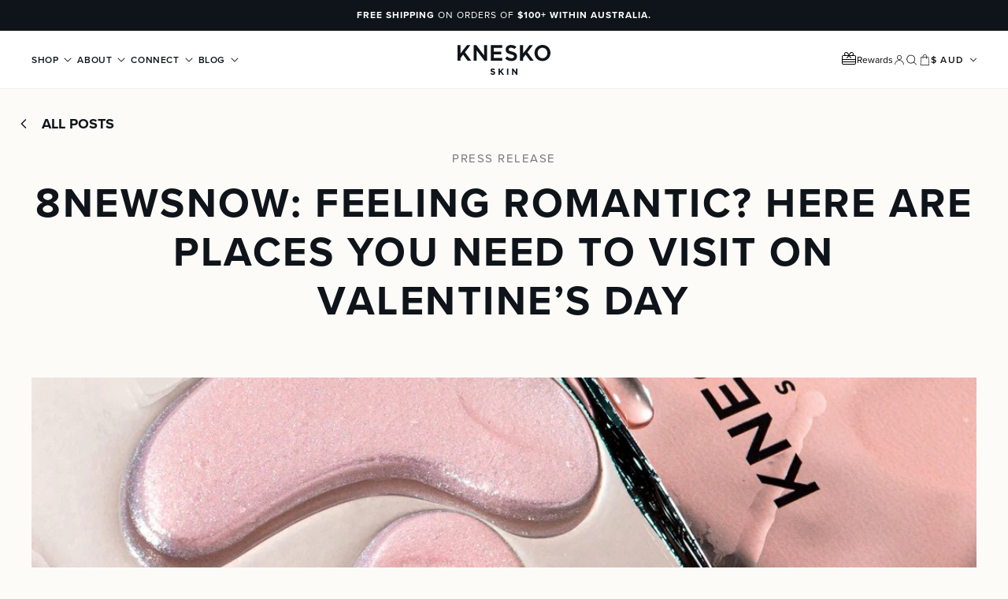

--- FILE ---
content_type: text/html; charset=utf-8
request_url: https://knesko.com.au/blogs/press-releases/8newsnow-feeling-romantic-here-are-places-you-need-to-visit-on-valentines-day
body_size: 59213
content:

<!doctype html>
<html class="no-js" lang="en">
  <head>
    <meta name="google-site-verification" content="qTIqz6_cTofBZREWYlowhmd27VNszcnU0fmZQ-aJ6K0">
    <script type="text/javascript">
      (function e() {
        var e = document.createElement('script');
        (e.type = 'text/javascript'),
          (e.async = true),
          (e.src = '//staticw2.yotpo.com/AZutlIkOJRTgkn3OadNhuPvZNQq11voDNflGszpj/widget.js');
        var t = document.getElementsByTagName('script')[0];
        t.parentNode.insertBefore(e, t);
      })();
    </script>

    <script type="text/javascript">
        var AddShoppersWidgetOptions = { 'loadCss': false, 'pushResponse': false };
        (!function(){
            var t=document.createElement("script");
            t.type="text/javascript",
            t.async=!0,
            t.id="AddShoppers",
            t.src="https://shop.pe/widget/widget_async.js#65aabcfd389d836916067191",
            document.getElementsByTagName("head")[0].appendChild(t)
        }());
    </script>

    <meta charset="utf-8">
    <meta http-equiv="X-UA-Compatible" content="IE=edge">
    <meta name="viewport" content="width=device-width,initial-scale=1">
    <meta name="theme-color" content="">
    
    <link rel="canonical" href="https://knesko.com/press/8newsnow-feeling-romantic-here-are-places-you-need-to-visit-on-valentines-day/">
    <link rel="preconnect" href="https://cdn.shopify.com" crossorigin>
    <link rel="preconnect" href="https://cdn-swell-assets.yotpo.com" crossorigin>
    <link rel="preconnect" href="https://api.fastbundle.co" crossorigin>
    <link rel="preconnect" href="https://static.rechargecdn.com" crossorigin>
    <link rel="preconnect" href="https://analytics.tiktok.com" crossorigin>
    <link rel="preconnect" href="https://connect.facebook.net" crossorigin>
    <link href="//knesko.com.au/cdn/shop/t/67/assets/slick.css?v=98340474046176884051754403492" rel="stylesheet">

    <link href="//knesko.com.au/cdn/shop/t/67/assets/slick-theme.css?v=3731090129906061831754403492" rel="stylesheet" type="text/css" media="all" /><link rel="preconnect" href="https://fonts.googleapis.com">
    <link rel="preconnect" href="https://fonts.gstatic.com" crossorigin>
    <link href="https://fonts.googleapis.com/css2?family=Assistant:wght@400;500;600;700&display=swap" rel="stylesheet">

    <title>
      8newsnow: Feeling romantic? Here are places you need to visit on Valen &ndash; Knesko Australia</title>

    
      <meta name="description" content="Looking for exciting ways to celebrate Valentine’s day in Las Vegas? Here are some local events, deals, and specials that you can’t miss. Hugs and Kisses Facial: Priced at $250 per person for 50 minutes, this facial celebrates beauty and enhances the skin with love. After the face, neck and décolleté are gently exfolia">
    

    

<meta property="og:site_name" content="Knesko Australia">
<meta property="og:url" content="https://knesko.com.au/blogs/press-releases/8newsnow-feeling-romantic-here-are-places-you-need-to-visit-on-valentines-day">

<meta property="og:type" content="article">
<meta property="og:description" content="Looking for exciting ways to celebrate Valentine’s day in Las Vegas? Here are some local events, deals, and specials that you can’t miss. Hugs and Kisses Facial: Priced at $250 per person for 50 minutes, this facial celebrates beauty and enhances the skin with love. After the face, neck and décolleté are gently exfolia">


  <meta property="og:title" content="8newsnow: Feeling romantic? Here are places you need to visit on Valen">
  <meta name="twitter:title" content="8newsnow: Feeling romantic? Here are places you need to visit on Valen">

<meta property="og:image" content="http://knesko.com.au/cdn/shop/articles/190925_KNESKO-The-benefits-of-a-hydrogel-mask-1200x400-_2x-1200x400_352434df-b7d5-4bcb-940a-48bb51144d98.jpg?v=1713857551">
  <meta property="og:image:secure_url" content="https://knesko.com.au/cdn/shop/articles/190925_KNESKO-The-benefits-of-a-hydrogel-mask-1200x400-_2x-1200x400_352434df-b7d5-4bcb-940a-48bb51144d98.jpg?v=1713857551">
  <meta property="og:image:width" content="1200">
  <meta property="og:image:height" content="400"><meta name="twitter:card" content="summary_large_image">

<meta name="twitter:description" content="Looking for exciting ways to celebrate Valentine’s day in Las Vegas? Here are some local events, deals, and specials that you can’t miss. Hugs and Kisses Facial: Priced at $250 per person for 50 minutes, this facial celebrates beauty and enhances the skin with love. After the face, neck and décolleté are gently exfolia">


    <script src="//knesko.com.au/cdn/shop/t/67/assets/slick.min.js?v=137854379748585577071754403493" defer="defer"></script>
    <script src="//knesko.com.au/cdn/shop/t/67/assets/global.js?v=104233999798208070721754403437" defer="defer"></script>
    <script src="//knesko.com.au/cdn/shop/t/67/assets/accordion-item.js?v=169871934206050074761754403377" defer="defer"></script>
    <script src="//knesko.com.au/cdn/shop/t/67/assets/main-menu-disclosure.js?v=17466208629038073241754403453" defer="defer"></script>

    
    <script src="//knesko.com.au/cdn/shop/t/67/assets/custom.js?v=11545483018872168791754403424" defer="defer"></script>

    
    <script>window.nfecShopVersion = '1686661966';window.nfecJsVersion = '449413';window.nfecCVersion = 72637</script>
    <script>window.performance && window.performance.mark && window.performance.mark('shopify.content_for_header.start');</script><meta name="google-site-verification" content="BXyhVF7qKLkmLrPjCiuzWJXLIHevOV1MXu6XGB8Ite0">
<meta id="shopify-digital-wallet" name="shopify-digital-wallet" content="/86340501815/digital_wallets/dialog">
<meta name="shopify-checkout-api-token" content="7efc0fb8e3847c615d83093841b50d62">
<meta id="in-context-paypal-metadata" data-shop-id="86340501815" data-venmo-supported="false" data-environment="production" data-locale="en_US" data-paypal-v4="true" data-currency="AUD">
<link rel="alternate" type="application/atom+xml" title="Feed" href="/blogs/press-releases.atom" />
<script async="async" src="/checkouts/internal/preloads.js?locale=en-AU"></script>
<link rel="preconnect" href="https://shop.app" crossorigin="anonymous">
<script async="async" src="https://shop.app/checkouts/internal/preloads.js?locale=en-AU&shop_id=86340501815" crossorigin="anonymous"></script>
<script id="apple-pay-shop-capabilities" type="application/json">{"shopId":86340501815,"countryCode":"AU","currencyCode":"AUD","merchantCapabilities":["supports3DS"],"merchantId":"gid:\/\/shopify\/Shop\/86340501815","merchantName":"Knesko Australia","requiredBillingContactFields":["postalAddress","email"],"requiredShippingContactFields":["postalAddress","email"],"shippingType":"shipping","supportedNetworks":["visa","masterCard","amex","jcb"],"total":{"type":"pending","label":"Knesko Australia","amount":"1.00"},"shopifyPaymentsEnabled":true,"supportsSubscriptions":true}</script>
<script id="shopify-features" type="application/json">{"accessToken":"7efc0fb8e3847c615d83093841b50d62","betas":["rich-media-storefront-analytics"],"domain":"knesko.com.au","predictiveSearch":true,"shopId":86340501815,"locale":"en"}</script>
<script>var Shopify = Shopify || {};
Shopify.shop = "knesko-australia.myshopify.com";
Shopify.locale = "en";
Shopify.currency = {"active":"AUD","rate":"1.0"};
Shopify.country = "AU";
Shopify.theme = {"name":"250730-meditation-template","id":179962118455,"schema_name":"Dawn","schema_version":"3.0.0","theme_store_id":null,"role":"main"};
Shopify.theme.handle = "null";
Shopify.theme.style = {"id":null,"handle":null};
Shopify.cdnHost = "knesko.com.au/cdn";
Shopify.routes = Shopify.routes || {};
Shopify.routes.root = "/";</script>
<script type="module">!function(o){(o.Shopify=o.Shopify||{}).modules=!0}(window);</script>
<script>!function(o){function n(){var o=[];function n(){o.push(Array.prototype.slice.apply(arguments))}return n.q=o,n}var t=o.Shopify=o.Shopify||{};t.loadFeatures=n(),t.autoloadFeatures=n()}(window);</script>
<script>
  window.ShopifyPay = window.ShopifyPay || {};
  window.ShopifyPay.apiHost = "shop.app\/pay";
  window.ShopifyPay.redirectState = null;
</script>
<script id="shop-js-analytics" type="application/json">{"pageType":"article"}</script>
<script defer="defer" async type="module" src="//knesko.com.au/cdn/shopifycloud/shop-js/modules/v2/client.init-shop-cart-sync_BT-GjEfc.en.esm.js"></script>
<script defer="defer" async type="module" src="//knesko.com.au/cdn/shopifycloud/shop-js/modules/v2/chunk.common_D58fp_Oc.esm.js"></script>
<script defer="defer" async type="module" src="//knesko.com.au/cdn/shopifycloud/shop-js/modules/v2/chunk.modal_xMitdFEc.esm.js"></script>
<script type="module">
  await import("//knesko.com.au/cdn/shopifycloud/shop-js/modules/v2/client.init-shop-cart-sync_BT-GjEfc.en.esm.js");
await import("//knesko.com.au/cdn/shopifycloud/shop-js/modules/v2/chunk.common_D58fp_Oc.esm.js");
await import("//knesko.com.au/cdn/shopifycloud/shop-js/modules/v2/chunk.modal_xMitdFEc.esm.js");

  window.Shopify.SignInWithShop?.initShopCartSync?.({"fedCMEnabled":true,"windoidEnabled":true});

</script>
<script>
  window.Shopify = window.Shopify || {};
  if (!window.Shopify.featureAssets) window.Shopify.featureAssets = {};
  window.Shopify.featureAssets['shop-js'] = {"shop-cart-sync":["modules/v2/client.shop-cart-sync_DZOKe7Ll.en.esm.js","modules/v2/chunk.common_D58fp_Oc.esm.js","modules/v2/chunk.modal_xMitdFEc.esm.js"],"init-fed-cm":["modules/v2/client.init-fed-cm_B6oLuCjv.en.esm.js","modules/v2/chunk.common_D58fp_Oc.esm.js","modules/v2/chunk.modal_xMitdFEc.esm.js"],"shop-cash-offers":["modules/v2/client.shop-cash-offers_D2sdYoxE.en.esm.js","modules/v2/chunk.common_D58fp_Oc.esm.js","modules/v2/chunk.modal_xMitdFEc.esm.js"],"shop-login-button":["modules/v2/client.shop-login-button_QeVjl5Y3.en.esm.js","modules/v2/chunk.common_D58fp_Oc.esm.js","modules/v2/chunk.modal_xMitdFEc.esm.js"],"pay-button":["modules/v2/client.pay-button_DXTOsIq6.en.esm.js","modules/v2/chunk.common_D58fp_Oc.esm.js","modules/v2/chunk.modal_xMitdFEc.esm.js"],"shop-button":["modules/v2/client.shop-button_DQZHx9pm.en.esm.js","modules/v2/chunk.common_D58fp_Oc.esm.js","modules/v2/chunk.modal_xMitdFEc.esm.js"],"avatar":["modules/v2/client.avatar_BTnouDA3.en.esm.js"],"init-windoid":["modules/v2/client.init-windoid_CR1B-cfM.en.esm.js","modules/v2/chunk.common_D58fp_Oc.esm.js","modules/v2/chunk.modal_xMitdFEc.esm.js"],"init-shop-for-new-customer-accounts":["modules/v2/client.init-shop-for-new-customer-accounts_C_vY_xzh.en.esm.js","modules/v2/client.shop-login-button_QeVjl5Y3.en.esm.js","modules/v2/chunk.common_D58fp_Oc.esm.js","modules/v2/chunk.modal_xMitdFEc.esm.js"],"init-shop-email-lookup-coordinator":["modules/v2/client.init-shop-email-lookup-coordinator_BI7n9ZSv.en.esm.js","modules/v2/chunk.common_D58fp_Oc.esm.js","modules/v2/chunk.modal_xMitdFEc.esm.js"],"init-shop-cart-sync":["modules/v2/client.init-shop-cart-sync_BT-GjEfc.en.esm.js","modules/v2/chunk.common_D58fp_Oc.esm.js","modules/v2/chunk.modal_xMitdFEc.esm.js"],"shop-toast-manager":["modules/v2/client.shop-toast-manager_DiYdP3xc.en.esm.js","modules/v2/chunk.common_D58fp_Oc.esm.js","modules/v2/chunk.modal_xMitdFEc.esm.js"],"init-customer-accounts":["modules/v2/client.init-customer-accounts_D9ZNqS-Q.en.esm.js","modules/v2/client.shop-login-button_QeVjl5Y3.en.esm.js","modules/v2/chunk.common_D58fp_Oc.esm.js","modules/v2/chunk.modal_xMitdFEc.esm.js"],"init-customer-accounts-sign-up":["modules/v2/client.init-customer-accounts-sign-up_iGw4briv.en.esm.js","modules/v2/client.shop-login-button_QeVjl5Y3.en.esm.js","modules/v2/chunk.common_D58fp_Oc.esm.js","modules/v2/chunk.modal_xMitdFEc.esm.js"],"shop-follow-button":["modules/v2/client.shop-follow-button_CqMgW2wH.en.esm.js","modules/v2/chunk.common_D58fp_Oc.esm.js","modules/v2/chunk.modal_xMitdFEc.esm.js"],"checkout-modal":["modules/v2/client.checkout-modal_xHeaAweL.en.esm.js","modules/v2/chunk.common_D58fp_Oc.esm.js","modules/v2/chunk.modal_xMitdFEc.esm.js"],"shop-login":["modules/v2/client.shop-login_D91U-Q7h.en.esm.js","modules/v2/chunk.common_D58fp_Oc.esm.js","modules/v2/chunk.modal_xMitdFEc.esm.js"],"lead-capture":["modules/v2/client.lead-capture_BJmE1dJe.en.esm.js","modules/v2/chunk.common_D58fp_Oc.esm.js","modules/v2/chunk.modal_xMitdFEc.esm.js"],"payment-terms":["modules/v2/client.payment-terms_Ci9AEqFq.en.esm.js","modules/v2/chunk.common_D58fp_Oc.esm.js","modules/v2/chunk.modal_xMitdFEc.esm.js"]};
</script>
<script>(function() {
  var isLoaded = false;
  function asyncLoad() {
    if (isLoaded) return;
    isLoaded = true;
    var urls = ["https:\/\/api.fastbundle.co\/scripts\/src.js?shop=knesko-australia.myshopify.com","https:\/\/api.fastbundle.co\/scripts\/script_tag.js?shop=knesko-australia.myshopify.com","https:\/\/static.rechargecdn.com\/assets\/js\/widget.min.js?shop=knesko-australia.myshopify.com","https:\/\/cdn-loyalty.yotpo.com\/loader\/rVKq0XOT3HuERFMSDH6r2A.js?shop=knesko-australia.myshopify.com","https:\/\/static.shareasale.com\/json\/shopify\/shareasale-tracking.js?sasmid=119170\u0026ssmtid=19038\u0026shop=knesko-australia.myshopify.com"];
    for (var i = 0; i < urls.length; i++) {
      var s = document.createElement('script');
      s.type = 'text/javascript';
      s.async = true;
      s.src = urls[i];
      var x = document.getElementsByTagName('script')[0];
      x.parentNode.insertBefore(s, x);
    }
  };
  if(window.attachEvent) {
    window.attachEvent('onload', asyncLoad);
  } else {
    window.addEventListener('load', asyncLoad, false);
  }
})();</script>
<script id="__st">var __st={"a":86340501815,"offset":28800,"reqid":"e535b8b4-e6bd-4ab0-9a14-d22054b427f5-1769088162","pageurl":"knesko.com.au\/blogs\/press-releases\/8newsnow-feeling-romantic-here-are-places-you-need-to-visit-on-valentines-day","s":"articles-607646417207","u":"2abc4a28ad2b","p":"article","rtyp":"article","rid":607646417207};</script>
<script>window.ShopifyPaypalV4VisibilityTracking = true;</script>
<script id="captcha-bootstrap">!function(){'use strict';const t='contact',e='account',n='new_comment',o=[[t,t],['blogs',n],['comments',n],[t,'customer']],c=[[e,'customer_login'],[e,'guest_login'],[e,'recover_customer_password'],[e,'create_customer']],r=t=>t.map((([t,e])=>`form[action*='/${t}']:not([data-nocaptcha='true']) input[name='form_type'][value='${e}']`)).join(','),a=t=>()=>t?[...document.querySelectorAll(t)].map((t=>t.form)):[];function s(){const t=[...o],e=r(t);return a(e)}const i='password',u='form_key',d=['recaptcha-v3-token','g-recaptcha-response','h-captcha-response',i],f=()=>{try{return window.sessionStorage}catch{return}},m='__shopify_v',_=t=>t.elements[u];function p(t,e,n=!1){try{const o=window.sessionStorage,c=JSON.parse(o.getItem(e)),{data:r}=function(t){const{data:e,action:n}=t;return t[m]||n?{data:e,action:n}:{data:t,action:n}}(c);for(const[e,n]of Object.entries(r))t.elements[e]&&(t.elements[e].value=n);n&&o.removeItem(e)}catch(o){console.error('form repopulation failed',{error:o})}}const l='form_type',E='cptcha';function T(t){t.dataset[E]=!0}const w=window,h=w.document,L='Shopify',v='ce_forms',y='captcha';let A=!1;((t,e)=>{const n=(g='f06e6c50-85a8-45c8-87d0-21a2b65856fe',I='https://cdn.shopify.com/shopifycloud/storefront-forms-hcaptcha/ce_storefront_forms_captcha_hcaptcha.v1.5.2.iife.js',D={infoText:'Protected by hCaptcha',privacyText:'Privacy',termsText:'Terms'},(t,e,n)=>{const o=w[L][v],c=o.bindForm;if(c)return c(t,g,e,D).then(n);var r;o.q.push([[t,g,e,D],n]),r=I,A||(h.body.append(Object.assign(h.createElement('script'),{id:'captcha-provider',async:!0,src:r})),A=!0)});var g,I,D;w[L]=w[L]||{},w[L][v]=w[L][v]||{},w[L][v].q=[],w[L][y]=w[L][y]||{},w[L][y].protect=function(t,e){n(t,void 0,e),T(t)},Object.freeze(w[L][y]),function(t,e,n,w,h,L){const[v,y,A,g]=function(t,e,n){const i=e?o:[],u=t?c:[],d=[...i,...u],f=r(d),m=r(i),_=r(d.filter((([t,e])=>n.includes(e))));return[a(f),a(m),a(_),s()]}(w,h,L),I=t=>{const e=t.target;return e instanceof HTMLFormElement?e:e&&e.form},D=t=>v().includes(t);t.addEventListener('submit',(t=>{const e=I(t);if(!e)return;const n=D(e)&&!e.dataset.hcaptchaBound&&!e.dataset.recaptchaBound,o=_(e),c=g().includes(e)&&(!o||!o.value);(n||c)&&t.preventDefault(),c&&!n&&(function(t){try{if(!f())return;!function(t){const e=f();if(!e)return;const n=_(t);if(!n)return;const o=n.value;o&&e.removeItem(o)}(t);const e=Array.from(Array(32),(()=>Math.random().toString(36)[2])).join('');!function(t,e){_(t)||t.append(Object.assign(document.createElement('input'),{type:'hidden',name:u})),t.elements[u].value=e}(t,e),function(t,e){const n=f();if(!n)return;const o=[...t.querySelectorAll(`input[type='${i}']`)].map((({name:t})=>t)),c=[...d,...o],r={};for(const[a,s]of new FormData(t).entries())c.includes(a)||(r[a]=s);n.setItem(e,JSON.stringify({[m]:1,action:t.action,data:r}))}(t,e)}catch(e){console.error('failed to persist form',e)}}(e),e.submit())}));const S=(t,e)=>{t&&!t.dataset[E]&&(n(t,e.some((e=>e===t))),T(t))};for(const o of['focusin','change'])t.addEventListener(o,(t=>{const e=I(t);D(e)&&S(e,y())}));const B=e.get('form_key'),M=e.get(l),P=B&&M;t.addEventListener('DOMContentLoaded',(()=>{const t=y();if(P)for(const e of t)e.elements[l].value===M&&p(e,B);[...new Set([...A(),...v().filter((t=>'true'===t.dataset.shopifyCaptcha))])].forEach((e=>S(e,t)))}))}(h,new URLSearchParams(w.location.search),n,t,e,['guest_login'])})(!0,!0)}();</script>
<script integrity="sha256-4kQ18oKyAcykRKYeNunJcIwy7WH5gtpwJnB7kiuLZ1E=" data-source-attribution="shopify.loadfeatures" defer="defer" src="//knesko.com.au/cdn/shopifycloud/storefront/assets/storefront/load_feature-a0a9edcb.js" crossorigin="anonymous"></script>
<script crossorigin="anonymous" defer="defer" src="//knesko.com.au/cdn/shopifycloud/storefront/assets/shopify_pay/storefront-65b4c6d7.js?v=20250812"></script>
<script data-source-attribution="shopify.dynamic_checkout.dynamic.init">var Shopify=Shopify||{};Shopify.PaymentButton=Shopify.PaymentButton||{isStorefrontPortableWallets:!0,init:function(){window.Shopify.PaymentButton.init=function(){};var t=document.createElement("script");t.src="https://knesko.com.au/cdn/shopifycloud/portable-wallets/latest/portable-wallets.en.js",t.type="module",document.head.appendChild(t)}};
</script>
<script data-source-attribution="shopify.dynamic_checkout.buyer_consent">
  function portableWalletsHideBuyerConsent(e){var t=document.getElementById("shopify-buyer-consent"),n=document.getElementById("shopify-subscription-policy-button");t&&n&&(t.classList.add("hidden"),t.setAttribute("aria-hidden","true"),n.removeEventListener("click",e))}function portableWalletsShowBuyerConsent(e){var t=document.getElementById("shopify-buyer-consent"),n=document.getElementById("shopify-subscription-policy-button");t&&n&&(t.classList.remove("hidden"),t.removeAttribute("aria-hidden"),n.addEventListener("click",e))}window.Shopify?.PaymentButton&&(window.Shopify.PaymentButton.hideBuyerConsent=portableWalletsHideBuyerConsent,window.Shopify.PaymentButton.showBuyerConsent=portableWalletsShowBuyerConsent);
</script>
<script data-source-attribution="shopify.dynamic_checkout.cart.bootstrap">document.addEventListener("DOMContentLoaded",(function(){function t(){return document.querySelector("shopify-accelerated-checkout-cart, shopify-accelerated-checkout")}if(t())Shopify.PaymentButton.init();else{new MutationObserver((function(e,n){t()&&(Shopify.PaymentButton.init(),n.disconnect())})).observe(document.body,{childList:!0,subtree:!0})}}));
</script>
<script id='scb4127' type='text/javascript' async='' src='https://knesko.com.au/cdn/shopifycloud/privacy-banner/storefront-banner.js'></script><link id="shopify-accelerated-checkout-styles" rel="stylesheet" media="screen" href="https://knesko.com.au/cdn/shopifycloud/portable-wallets/latest/accelerated-checkout-backwards-compat.css" crossorigin="anonymous">
<style id="shopify-accelerated-checkout-cart">
        #shopify-buyer-consent {
  margin-top: 1em;
  display: inline-block;
  width: 100%;
}

#shopify-buyer-consent.hidden {
  display: none;
}

#shopify-subscription-policy-button {
  background: none;
  border: none;
  padding: 0;
  text-decoration: underline;
  font-size: inherit;
  cursor: pointer;
}

#shopify-subscription-policy-button::before {
  box-shadow: none;
}

      </style>
<script id="sections-script" data-sections="header" defer="defer" src="//knesko.com.au/cdn/shop/t/67/compiled_assets/scripts.js?v=3181"></script>
<script>window.performance && window.performance.mark && window.performance.mark('shopify.content_for_header.end');</script>

    <style data-shopify>
      @font-face {
  font-family: Assistant;
  font-weight: 400;
  font-style: normal;
  font-display: swap;
  src: url("//knesko.com.au/cdn/fonts/assistant/assistant_n4.9120912a469cad1cc292572851508ca49d12e768.woff2") format("woff2"),
       url("//knesko.com.au/cdn/fonts/assistant/assistant_n4.6e9875ce64e0fefcd3f4446b7ec9036b3ddd2985.woff") format("woff");
}

      @font-face {
  font-family: Assistant;
  font-weight: 700;
  font-style: normal;
  font-display: swap;
  src: url("//knesko.com.au/cdn/fonts/assistant/assistant_n7.bf44452348ec8b8efa3aa3068825305886b1c83c.woff2") format("woff2"),
       url("//knesko.com.au/cdn/fonts/assistant/assistant_n7.0c887fee83f6b3bda822f1150b912c72da0f7b64.woff") format("woff");
}

      
      
      @font-face {
  font-family: Assistant;
  font-weight: 400;
  font-style: normal;
  font-display: swap;
  src: url("//knesko.com.au/cdn/fonts/assistant/assistant_n4.9120912a469cad1cc292572851508ca49d12e768.woff2") format("woff2"),
       url("//knesko.com.au/cdn/fonts/assistant/assistant_n4.6e9875ce64e0fefcd3f4446b7ec9036b3ddd2985.woff") format("woff");
}


      :root {
        --font-body-family: Assistant, sans-serif;
        --font-body-style: normal;
        --font-body-weight: 400;

        --font-heading-family: Assistant, sans-serif;
        --font-heading-style: normal;
        --font-heading-weight: 400;

        --font-body-scale: 1.0;
        --font-heading-scale: 1.0;

        --color-base-text: 18, 18, 18;
        --color-shadow: 18, 18, 18;
        --color-base-background-1: 255, 255, 255;
        --color-base-background-2: 243, 243, 243;
        --color-base-solid-button-labels: 255, 255, 255;
        --color-base-outline-button-labels: 18, 18, 18;
        --color-base-accent-1: 18, 18, 18;
        --color-base-accent-2: 51, 79, 180;
        --payment-terms-background-color: #FFFFFF;

        --gradient-base-background-1: #FFFFFF;
        --gradient-base-background-2: #F3F3F3;
        --gradient-base-accent-1: #121212;
        --gradient-base-accent-2: #334FB4;

        --media-padding: px;
        --media-border-opacity: 0.05;
        --media-border-width: 1px;
        --media-radius: 0px;
        --media-shadow-opacity: 0.0;
        --media-shadow-horizontal-offset: 0px;
        --media-shadow-vertical-offset: 0px;
        --media-shadow-blur-radius: 0px;

        --page-width: 120rem;
        --page-width-margin: 0rem;

        --card-image-padding: 0.0rem;
        --card-corner-radius: 0.0rem;
        --card-text-alignment: left;
        --card-border-width: 0.0rem;
        --card-border-opacity: 0.0;
        --card-shadow-opacity: 0.1;
        --card-shadow-horizontal-offset: 0.0rem;
        --card-shadow-vertical-offset: 0.0rem;
        --card-shadow-blur-radius: 0.0rem;

        --badge-corner-radius: 4.0rem;

        --popup-border-width: 1px;
        --popup-border-opacity: 0.1;
        --popup-corner-radius: 0px;
        --popup-shadow-opacity: 0.0;
        --popup-shadow-horizontal-offset: 0px;
        --popup-shadow-vertical-offset: 0px;
        --popup-shadow-blur-radius: 0px;

        --drawer-border-width: 1px;
        --drawer-border-opacity: 0.1;
        --drawer-shadow-opacity: 0.0;
        --drawer-shadow-horizontal-offset: 0px;
        --drawer-shadow-vertical-offset: 0px;
        --drawer-shadow-blur-radius: 0px;

        --spacing-sections-desktop: 0px;
        --spacing-sections-mobile: 0px;

        --grid-desktop-vertical-spacing: 8px;
        --grid-desktop-horizontal-spacing: 8px;
        --grid-mobile-vertical-spacing: 4px;
        --grid-mobile-horizontal-spacing: 4px;

        --text-boxes-border-opacity: 0.0;
        --text-boxes-border-width: 0px;
        --text-boxes-radius: 0px;
        --text-boxes-shadow-opacity: 0.0;
        --text-boxes-shadow-horizontal-offset: 0px;
        --text-boxes-shadow-vertical-offset: 0px;
        --text-boxes-shadow-blur-radius: 0px;

        --buttons-radius: 0px;
        --buttons-radius-outset: 0px;
        --buttons-border-width: 1px;
        --buttons-border-opacity: 1.0;
        --buttons-shadow-opacity: 0.0;
        --buttons-shadow-horizontal-offset: 0px;
        --buttons-shadow-vertical-offset: 0px;
        --buttons-shadow-blur-radius: 0px;
        --buttons-border-offset: 0px;

        --inputs-radius: 0px;
        --inputs-border-width: 1px;
        --inputs-border-opacity: 0.55;
        --inputs-shadow-opacity: 0.0;
        --inputs-shadow-horizontal-offset: 0px;
        --inputs-margin-offset: 0px;
        --inputs-shadow-vertical-offset: 0px;
        --inputs-shadow-blur-radius: 0px;
        --inputs-radius-outset: 0px;

        --variant-pills-radius: 40px;
        --variant-pills-border-width: 1px;
        --variant-pills-border-opacity: 0.55;
        --variant-pills-shadow-opacity: 0.0;
        --variant-pills-shadow-horizontal-offset: 0px;
        --variant-pills-shadow-vertical-offset: 0px;
        --variant-pills-shadow-blur-radius: 0px;
      }

      html {
        height: 100%;
      }

      body {
        display: grid;
        grid-template-rows: auto auto 1fr auto;
        grid-template-columns: 100%;
        min-height: 100%;
        margin: 0;
      }

      /* FF pixel-perfect plugin, overwriting shopify overwrite */
      #react-app-ext {
        display: initial;
      }
      html {
        overflow-x: hidden;
      }
    </style>

    <link href="//knesko.com.au/cdn/shop/t/67/assets/fonts.css?v=147634244723610283331754403435" rel="stylesheet" type="text/css" media="all" />
    <link href="//knesko.com.au/cdn/shop/t/67/assets/base.css?v=107646639502587591451754403383" rel="stylesheet" type="text/css" media="all" />
    <link href="//knesko.com.au/cdn/shop/t/67/assets/custom.css?v=114552730621151211211754403546" rel="stylesheet" type="text/css" media="all" />
    <link href="//knesko.com.au/cdn/shop/t/67/assets/custom2.css?v=53001829372751308241754403425" rel="stylesheet" type="text/css" media="all" />
    <link href="//knesko.com.au/cdn/shop/t/67/assets/custom3.css?v=184168759672836873621754403425" rel="stylesheet" type="text/css" media="all" />
    <link href="//knesko.com.au/cdn/shop/t/67/assets/knesko-colors.css?v=19912160387628032611754403448" rel="stylesheet" type="text/css" media="all" />
    <link href="//knesko.com.au/cdn/shop/t/67/assets/knesko-buttons.css?v=70134552620102898281754403447" rel="stylesheet" type="text/css" media="all" />
    <link href="//knesko.com.au/cdn/shop/t/67/assets/recharge-overrides.css?v=89945165962249302221754403464" rel="stylesheet" type="text/css" media="all" />
    <link href="//knesko.com.au/cdn/shop/t/67/assets/freegifts-overwriting.css?v=86995761607230503521754403436" rel="stylesheet" type="text/css" media="all" /><link href="//knesko.com.au/cdn/shop/t/67/assets/fast-bundles-popup.css?v=31787748370868648451754403433" rel="stylesheet" type="text/css" media="all" /><link href="//knesko.com.au/cdn/shop/t/67/assets/cookie-baner.css?v=25278886567926475871754403417" rel="stylesheet" type="text/css" media="all" /><link href="//knesko.com.au/cdn/shop/t/67/assets/shopify-payment-terms-modal.css?v=5874317442507176191754403491" rel="stylesheet" type="text/css" media="all" /><link rel="preload" as="font" href="//knesko.com.au/cdn/fonts/assistant/assistant_n4.9120912a469cad1cc292572851508ca49d12e768.woff2" type="font/woff2" crossorigin><link rel="preload" as="font" href="//knesko.com.au/cdn/fonts/assistant/assistant_n4.9120912a469cad1cc292572851508ca49d12e768.woff2" type="font/woff2" crossorigin>
    <link href="//knesko.com.au/cdn/shop/t/67/assets/component-list-menu.css?v=129267058877082496571754403404" rel="stylesheet" type="text/css" media="all" />
    <link href="//knesko.com.au/cdn/shop/t/67/assets/component-search.css?v=96455689198851321781754403414" rel="stylesheet" type="text/css" media="all" />
    <link href="//knesko.com.au/cdn/shop/t/67/assets/component-menu-drawer.css?v=55690715065674569921754403406" rel="stylesheet" type="text/css" media="all" />
    <link href="//knesko.com.au/cdn/shop/t/67/assets/component-cart-notification.css?v=166828779251864662971754403398" rel="stylesheet" type="text/css" media="all" />
    <link href="//knesko.com.au/cdn/shop/t/67/assets/component-cart-items.css?v=14885702452764214021754403397" rel="stylesheet" type="text/css" media="all" />
    <link href="//knesko.com.au/cdn/shop/t/67/assets/section-custom-header.css?v=131360026407054953091754403473" rel="stylesheet" type="text/css" media="all" />
    <link href="//knesko.com.au/cdn/shop/t/67/assets/component-yotpo-reviews.css?v=118701907292416396561754403416" rel="stylesheet" type="text/css" media="all" />

    <script src="//knesko.com.au/cdn/shop/t/67/assets/localization.js?v=76692679514518053701754403450" type="text/javascript"></script>

    <link rel="stylesheet" href="//knesko.com.au/cdn/shop/t/67/assets/section-custom-header.css?v=131360026407054953091754403473" media="print" onload="this.media='all'"><link
        rel="stylesheet"
        href="//knesko.com.au/cdn/shop/t/67/assets/component-predictive-search.css?v=128625567543581534181754403411"
        media="print"
        onload="this.media='all'"
      ><script>
      document.documentElement.className = document.documentElement.className.replace('no-js', 'js');
      if (Shopify.designMode) {
        document.documentElement.classList.add('shopify-design-mode');
      }
    </script>

    <script src="https://cdn-widgetsrepository.yotpo.com/v1/loader/AZutlIkOJRTgkn3OadNhuPvZNQq11voDNflGszpj?languageCode=en"  async></script>
    <script type="text/javascript">
    (function(c,l,a,r,i,t,y){
    c[a]=c[a]||function(){(c[a].q=c[a].q||[]).push(arguments)};
    t=l.createElement(r);t.async=1;t.src="https://www.clarity.ms/tag/"+i;
    y=l.getElementsByTagName(r)[0];y.parentNode.insertBefore(t,y);
    })(window, document, "clarity", "script", "poc8ucpsjp");
    </script>
    <meta name="google-site-verification" content="NKYgN9cRajGt4YZuqBdBwWdpIBp0yM7H5bDZwBsxJPU" />
  <!-- BEGIN app block: shopify://apps/instafeed/blocks/head-block/c447db20-095d-4a10-9725-b5977662c9d5 --><link rel="preconnect" href="https://cdn.nfcube.com/">
<link rel="preconnect" href="https://scontent.cdninstagram.com/">


  <script>
    document.addEventListener('DOMContentLoaded', function () {
      let instafeedScript = document.createElement('script');

      
        instafeedScript.src = 'https://storage.nfcube.com/instafeed-0e6615d2d9aabdcfbafdd5c352fb2219.js';
      

      document.body.appendChild(instafeedScript);
    });
  </script>





<!-- END app block --><link href="https://monorail-edge.shopifysvc.com" rel="dns-prefetch">
<script>(function(){if ("sendBeacon" in navigator && "performance" in window) {try {var session_token_from_headers = performance.getEntriesByType('navigation')[0].serverTiming.find(x => x.name == '_s').description;} catch {var session_token_from_headers = undefined;}var session_cookie_matches = document.cookie.match(/_shopify_s=([^;]*)/);var session_token_from_cookie = session_cookie_matches && session_cookie_matches.length === 2 ? session_cookie_matches[1] : "";var session_token = session_token_from_headers || session_token_from_cookie || "";function handle_abandonment_event(e) {var entries = performance.getEntries().filter(function(entry) {return /monorail-edge.shopifysvc.com/.test(entry.name);});if (!window.abandonment_tracked && entries.length === 0) {window.abandonment_tracked = true;var currentMs = Date.now();var navigation_start = performance.timing.navigationStart;var payload = {shop_id: 86340501815,url: window.location.href,navigation_start,duration: currentMs - navigation_start,session_token,page_type: "article"};window.navigator.sendBeacon("https://monorail-edge.shopifysvc.com/v1/produce", JSON.stringify({schema_id: "online_store_buyer_site_abandonment/1.1",payload: payload,metadata: {event_created_at_ms: currentMs,event_sent_at_ms: currentMs}}));}}window.addEventListener('pagehide', handle_abandonment_event);}}());</script>
<script id="web-pixels-manager-setup">(function e(e,d,r,n,o){if(void 0===o&&(o={}),!Boolean(null===(a=null===(i=window.Shopify)||void 0===i?void 0:i.analytics)||void 0===a?void 0:a.replayQueue)){var i,a;window.Shopify=window.Shopify||{};var t=window.Shopify;t.analytics=t.analytics||{};var s=t.analytics;s.replayQueue=[],s.publish=function(e,d,r){return s.replayQueue.push([e,d,r]),!0};try{self.performance.mark("wpm:start")}catch(e){}var l=function(){var e={modern:/Edge?\/(1{2}[4-9]|1[2-9]\d|[2-9]\d{2}|\d{4,})\.\d+(\.\d+|)|Firefox\/(1{2}[4-9]|1[2-9]\d|[2-9]\d{2}|\d{4,})\.\d+(\.\d+|)|Chrom(ium|e)\/(9{2}|\d{3,})\.\d+(\.\d+|)|(Maci|X1{2}).+ Version\/(15\.\d+|(1[6-9]|[2-9]\d|\d{3,})\.\d+)([,.]\d+|)( \(\w+\)|)( Mobile\/\w+|) Safari\/|Chrome.+OPR\/(9{2}|\d{3,})\.\d+\.\d+|(CPU[ +]OS|iPhone[ +]OS|CPU[ +]iPhone|CPU IPhone OS|CPU iPad OS)[ +]+(15[._]\d+|(1[6-9]|[2-9]\d|\d{3,})[._]\d+)([._]\d+|)|Android:?[ /-](13[3-9]|1[4-9]\d|[2-9]\d{2}|\d{4,})(\.\d+|)(\.\d+|)|Android.+Firefox\/(13[5-9]|1[4-9]\d|[2-9]\d{2}|\d{4,})\.\d+(\.\d+|)|Android.+Chrom(ium|e)\/(13[3-9]|1[4-9]\d|[2-9]\d{2}|\d{4,})\.\d+(\.\d+|)|SamsungBrowser\/([2-9]\d|\d{3,})\.\d+/,legacy:/Edge?\/(1[6-9]|[2-9]\d|\d{3,})\.\d+(\.\d+|)|Firefox\/(5[4-9]|[6-9]\d|\d{3,})\.\d+(\.\d+|)|Chrom(ium|e)\/(5[1-9]|[6-9]\d|\d{3,})\.\d+(\.\d+|)([\d.]+$|.*Safari\/(?![\d.]+ Edge\/[\d.]+$))|(Maci|X1{2}).+ Version\/(10\.\d+|(1[1-9]|[2-9]\d|\d{3,})\.\d+)([,.]\d+|)( \(\w+\)|)( Mobile\/\w+|) Safari\/|Chrome.+OPR\/(3[89]|[4-9]\d|\d{3,})\.\d+\.\d+|(CPU[ +]OS|iPhone[ +]OS|CPU[ +]iPhone|CPU IPhone OS|CPU iPad OS)[ +]+(10[._]\d+|(1[1-9]|[2-9]\d|\d{3,})[._]\d+)([._]\d+|)|Android:?[ /-](13[3-9]|1[4-9]\d|[2-9]\d{2}|\d{4,})(\.\d+|)(\.\d+|)|Mobile Safari.+OPR\/([89]\d|\d{3,})\.\d+\.\d+|Android.+Firefox\/(13[5-9]|1[4-9]\d|[2-9]\d{2}|\d{4,})\.\d+(\.\d+|)|Android.+Chrom(ium|e)\/(13[3-9]|1[4-9]\d|[2-9]\d{2}|\d{4,})\.\d+(\.\d+|)|Android.+(UC? ?Browser|UCWEB|U3)[ /]?(15\.([5-9]|\d{2,})|(1[6-9]|[2-9]\d|\d{3,})\.\d+)\.\d+|SamsungBrowser\/(5\.\d+|([6-9]|\d{2,})\.\d+)|Android.+MQ{2}Browser\/(14(\.(9|\d{2,})|)|(1[5-9]|[2-9]\d|\d{3,})(\.\d+|))(\.\d+|)|K[Aa][Ii]OS\/(3\.\d+|([4-9]|\d{2,})\.\d+)(\.\d+|)/},d=e.modern,r=e.legacy,n=navigator.userAgent;return n.match(d)?"modern":n.match(r)?"legacy":"unknown"}(),u="modern"===l?"modern":"legacy",c=(null!=n?n:{modern:"",legacy:""})[u],f=function(e){return[e.baseUrl,"/wpm","/b",e.hashVersion,"modern"===e.buildTarget?"m":"l",".js"].join("")}({baseUrl:d,hashVersion:r,buildTarget:u}),m=function(e){var d=e.version,r=e.bundleTarget,n=e.surface,o=e.pageUrl,i=e.monorailEndpoint;return{emit:function(e){var a=e.status,t=e.errorMsg,s=(new Date).getTime(),l=JSON.stringify({metadata:{event_sent_at_ms:s},events:[{schema_id:"web_pixels_manager_load/3.1",payload:{version:d,bundle_target:r,page_url:o,status:a,surface:n,error_msg:t},metadata:{event_created_at_ms:s}}]});if(!i)return console&&console.warn&&console.warn("[Web Pixels Manager] No Monorail endpoint provided, skipping logging."),!1;try{return self.navigator.sendBeacon.bind(self.navigator)(i,l)}catch(e){}var u=new XMLHttpRequest;try{return u.open("POST",i,!0),u.setRequestHeader("Content-Type","text/plain"),u.send(l),!0}catch(e){return console&&console.warn&&console.warn("[Web Pixels Manager] Got an unhandled error while logging to Monorail."),!1}}}}({version:r,bundleTarget:l,surface:e.surface,pageUrl:self.location.href,monorailEndpoint:e.monorailEndpoint});try{o.browserTarget=l,function(e){var d=e.src,r=e.async,n=void 0===r||r,o=e.onload,i=e.onerror,a=e.sri,t=e.scriptDataAttributes,s=void 0===t?{}:t,l=document.createElement("script"),u=document.querySelector("head"),c=document.querySelector("body");if(l.async=n,l.src=d,a&&(l.integrity=a,l.crossOrigin="anonymous"),s)for(var f in s)if(Object.prototype.hasOwnProperty.call(s,f))try{l.dataset[f]=s[f]}catch(e){}if(o&&l.addEventListener("load",o),i&&l.addEventListener("error",i),u)u.appendChild(l);else{if(!c)throw new Error("Did not find a head or body element to append the script");c.appendChild(l)}}({src:f,async:!0,onload:function(){if(!function(){var e,d;return Boolean(null===(d=null===(e=window.Shopify)||void 0===e?void 0:e.analytics)||void 0===d?void 0:d.initialized)}()){var d=window.webPixelsManager.init(e)||void 0;if(d){var r=window.Shopify.analytics;r.replayQueue.forEach((function(e){var r=e[0],n=e[1],o=e[2];d.publishCustomEvent(r,n,o)})),r.replayQueue=[],r.publish=d.publishCustomEvent,r.visitor=d.visitor,r.initialized=!0}}},onerror:function(){return m.emit({status:"failed",errorMsg:"".concat(f," has failed to load")})},sri:function(e){var d=/^sha384-[A-Za-z0-9+/=]+$/;return"string"==typeof e&&d.test(e)}(c)?c:"",scriptDataAttributes:o}),m.emit({status:"loading"})}catch(e){m.emit({status:"failed",errorMsg:(null==e?void 0:e.message)||"Unknown error"})}}})({shopId: 86340501815,storefrontBaseUrl: "https://knesko.com.au",extensionsBaseUrl: "https://extensions.shopifycdn.com/cdn/shopifycloud/web-pixels-manager",monorailEndpoint: "https://monorail-edge.shopifysvc.com/unstable/produce_batch",surface: "storefront-renderer",enabledBetaFlags: ["2dca8a86"],webPixelsConfigList: [{"id":"2163507511","configuration":"{\"accountID\":\"UQazSM\",\"webPixelConfig\":\"eyJlbmFibGVBZGRlZFRvQ2FydEV2ZW50cyI6IHRydWV9\"}","eventPayloadVersion":"v1","runtimeContext":"STRICT","scriptVersion":"524f6c1ee37bacdca7657a665bdca589","type":"APP","apiClientId":123074,"privacyPurposes":["ANALYTICS","MARKETING"],"dataSharingAdjustments":{"protectedCustomerApprovalScopes":["read_customer_address","read_customer_email","read_customer_name","read_customer_personal_data","read_customer_phone"]}},{"id":"1301414199","configuration":"{\"octaneDomain\":\"https:\\\/\\\/app.octaneai.com\",\"botID\":\"wzhv9rdvwyayfzq7\"}","eventPayloadVersion":"v1","runtimeContext":"STRICT","scriptVersion":"f92ca4a76c55b3f762ad9c59eb7456bb","type":"APP","apiClientId":2012438,"privacyPurposes":["ANALYTICS","MARKETING","SALE_OF_DATA"],"dataSharingAdjustments":{"protectedCustomerApprovalScopes":["read_customer_personal_data"]}},{"id":"1271497015","configuration":"{\"myshopifyDomain\":\"knesko-australia.myshopify.com\"}","eventPayloadVersion":"v1","runtimeContext":"STRICT","scriptVersion":"23b97d18e2aa74363140dc29c9284e87","type":"APP","apiClientId":2775569,"privacyPurposes":["ANALYTICS","MARKETING","SALE_OF_DATA"],"dataSharingAdjustments":{"protectedCustomerApprovalScopes":["read_customer_address","read_customer_email","read_customer_name","read_customer_phone","read_customer_personal_data"]}},{"id":"1129873719","configuration":"{\"masterTagID\":\"19038\",\"merchantID\":\"119170\",\"appPath\":\"https:\/\/daedalus.shareasale.com\",\"storeID\":\"NaN\",\"xTypeMode\":\"NaN\",\"xTypeValue\":\"NaN\",\"channelDedup\":\"NaN\"}","eventPayloadVersion":"v1","runtimeContext":"STRICT","scriptVersion":"f300cca684872f2df140f714437af558","type":"APP","apiClientId":4929191,"privacyPurposes":["ANALYTICS","MARKETING"],"dataSharingAdjustments":{"protectedCustomerApprovalScopes":["read_customer_personal_data"]}},{"id":"830275895","configuration":"{\"config\":\"{\\\"pixel_id\\\":\\\"G-Z2K2RB1147\\\",\\\"google_tag_ids\\\":[\\\"G-Z2K2RB1147\\\",\\\"AW-16908389574\\\",\\\"GT-5N2KTZQV\\\"],\\\"target_country\\\":\\\"AU\\\",\\\"gtag_events\\\":[{\\\"type\\\":\\\"search\\\",\\\"action_label\\\":[\\\"G-Z2K2RB1147\\\",\\\"AW-16908389574\\\/61rbCM7ciqYaEMaZxv4-\\\"]},{\\\"type\\\":\\\"begin_checkout\\\",\\\"action_label\\\":[\\\"G-Z2K2RB1147\\\",\\\"AW-16908389574\\\/4XjwCNTciqYaEMaZxv4-\\\"]},{\\\"type\\\":\\\"view_item\\\",\\\"action_label\\\":[\\\"G-Z2K2RB1147\\\",\\\"AW-16908389574\\\/0Y45CMvciqYaEMaZxv4-\\\",\\\"MC-FDDPZ5T497\\\"]},{\\\"type\\\":\\\"purchase\\\",\\\"action_label\\\":[\\\"G-Z2K2RB1147\\\",\\\"AW-16908389574\\\/1bfcCMXciqYaEMaZxv4-\\\",\\\"MC-FDDPZ5T497\\\"]},{\\\"type\\\":\\\"page_view\\\",\\\"action_label\\\":[\\\"G-Z2K2RB1147\\\",\\\"AW-16908389574\\\/_HwuCMjciqYaEMaZxv4-\\\",\\\"MC-FDDPZ5T497\\\"]},{\\\"type\\\":\\\"add_payment_info\\\",\\\"action_label\\\":[\\\"G-Z2K2RB1147\\\",\\\"AW-16908389574\\\/MtrpCNfciqYaEMaZxv4-\\\"]},{\\\"type\\\":\\\"add_to_cart\\\",\\\"action_label\\\":[\\\"G-Z2K2RB1147\\\",\\\"AW-16908389574\\\/6lQXCNHciqYaEMaZxv4-\\\"]}],\\\"enable_monitoring_mode\\\":false}\"}","eventPayloadVersion":"v1","runtimeContext":"OPEN","scriptVersion":"b2a88bafab3e21179ed38636efcd8a93","type":"APP","apiClientId":1780363,"privacyPurposes":[],"dataSharingAdjustments":{"protectedCustomerApprovalScopes":["read_customer_address","read_customer_email","read_customer_name","read_customer_personal_data","read_customer_phone"]}},{"id":"622592311","configuration":"{\"yotpoStoreId\":\"01dvu2lPgvRdavoGAdXgpcyJralAwFQkLvpReF2b\"}","eventPayloadVersion":"v1","runtimeContext":"STRICT","scriptVersion":"8bb37a256888599d9a3d57f0551d3859","type":"APP","apiClientId":70132,"privacyPurposes":["ANALYTICS","MARKETING","SALE_OF_DATA"],"dataSharingAdjustments":{"protectedCustomerApprovalScopes":["read_customer_address","read_customer_email","read_customer_name","read_customer_personal_data","read_customer_phone"]}},{"id":"shopify-app-pixel","configuration":"{}","eventPayloadVersion":"v1","runtimeContext":"STRICT","scriptVersion":"0450","apiClientId":"shopify-pixel","type":"APP","privacyPurposes":["ANALYTICS","MARKETING"]},{"id":"shopify-custom-pixel","eventPayloadVersion":"v1","runtimeContext":"LAX","scriptVersion":"0450","apiClientId":"shopify-pixel","type":"CUSTOM","privacyPurposes":["ANALYTICS","MARKETING"]}],isMerchantRequest: false,initData: {"shop":{"name":"Knesko Australia","paymentSettings":{"currencyCode":"AUD"},"myshopifyDomain":"knesko-australia.myshopify.com","countryCode":"AU","storefrontUrl":"https:\/\/knesko.com.au"},"customer":null,"cart":null,"checkout":null,"productVariants":[],"purchasingCompany":null},},"https://knesko.com.au/cdn","fcfee988w5aeb613cpc8e4bc33m6693e112",{"modern":"","legacy":""},{"shopId":"86340501815","storefrontBaseUrl":"https:\/\/knesko.com.au","extensionBaseUrl":"https:\/\/extensions.shopifycdn.com\/cdn\/shopifycloud\/web-pixels-manager","surface":"storefront-renderer","enabledBetaFlags":"[\"2dca8a86\"]","isMerchantRequest":"false","hashVersion":"fcfee988w5aeb613cpc8e4bc33m6693e112","publish":"custom","events":"[[\"page_viewed\",{}]]"});</script><script>
  window.ShopifyAnalytics = window.ShopifyAnalytics || {};
  window.ShopifyAnalytics.meta = window.ShopifyAnalytics.meta || {};
  window.ShopifyAnalytics.meta.currency = 'AUD';
  var meta = {"page":{"pageType":"article","resourceType":"article","resourceId":607646417207,"requestId":"e535b8b4-e6bd-4ab0-9a14-d22054b427f5-1769088162"}};
  for (var attr in meta) {
    window.ShopifyAnalytics.meta[attr] = meta[attr];
  }
</script>
<script class="analytics">
  (function () {
    var customDocumentWrite = function(content) {
      var jquery = null;

      if (window.jQuery) {
        jquery = window.jQuery;
      } else if (window.Checkout && window.Checkout.$) {
        jquery = window.Checkout.$;
      }

      if (jquery) {
        jquery('body').append(content);
      }
    };

    var hasLoggedConversion = function(token) {
      if (token) {
        return document.cookie.indexOf('loggedConversion=' + token) !== -1;
      }
      return false;
    }

    var setCookieIfConversion = function(token) {
      if (token) {
        var twoMonthsFromNow = new Date(Date.now());
        twoMonthsFromNow.setMonth(twoMonthsFromNow.getMonth() + 2);

        document.cookie = 'loggedConversion=' + token + '; expires=' + twoMonthsFromNow;
      }
    }

    var trekkie = window.ShopifyAnalytics.lib = window.trekkie = window.trekkie || [];
    if (trekkie.integrations) {
      return;
    }
    trekkie.methods = [
      'identify',
      'page',
      'ready',
      'track',
      'trackForm',
      'trackLink'
    ];
    trekkie.factory = function(method) {
      return function() {
        var args = Array.prototype.slice.call(arguments);
        args.unshift(method);
        trekkie.push(args);
        return trekkie;
      };
    };
    for (var i = 0; i < trekkie.methods.length; i++) {
      var key = trekkie.methods[i];
      trekkie[key] = trekkie.factory(key);
    }
    trekkie.load = function(config) {
      trekkie.config = config || {};
      trekkie.config.initialDocumentCookie = document.cookie;
      var first = document.getElementsByTagName('script')[0];
      var script = document.createElement('script');
      script.type = 'text/javascript';
      script.onerror = function(e) {
        var scriptFallback = document.createElement('script');
        scriptFallback.type = 'text/javascript';
        scriptFallback.onerror = function(error) {
                var Monorail = {
      produce: function produce(monorailDomain, schemaId, payload) {
        var currentMs = new Date().getTime();
        var event = {
          schema_id: schemaId,
          payload: payload,
          metadata: {
            event_created_at_ms: currentMs,
            event_sent_at_ms: currentMs
          }
        };
        return Monorail.sendRequest("https://" + monorailDomain + "/v1/produce", JSON.stringify(event));
      },
      sendRequest: function sendRequest(endpointUrl, payload) {
        // Try the sendBeacon API
        if (window && window.navigator && typeof window.navigator.sendBeacon === 'function' && typeof window.Blob === 'function' && !Monorail.isIos12()) {
          var blobData = new window.Blob([payload], {
            type: 'text/plain'
          });

          if (window.navigator.sendBeacon(endpointUrl, blobData)) {
            return true;
          } // sendBeacon was not successful

        } // XHR beacon

        var xhr = new XMLHttpRequest();

        try {
          xhr.open('POST', endpointUrl);
          xhr.setRequestHeader('Content-Type', 'text/plain');
          xhr.send(payload);
        } catch (e) {
          console.log(e);
        }

        return false;
      },
      isIos12: function isIos12() {
        return window.navigator.userAgent.lastIndexOf('iPhone; CPU iPhone OS 12_') !== -1 || window.navigator.userAgent.lastIndexOf('iPad; CPU OS 12_') !== -1;
      }
    };
    Monorail.produce('monorail-edge.shopifysvc.com',
      'trekkie_storefront_load_errors/1.1',
      {shop_id: 86340501815,
      theme_id: 179962118455,
      app_name: "storefront",
      context_url: window.location.href,
      source_url: "//knesko.com.au/cdn/s/trekkie.storefront.1bbfab421998800ff09850b62e84b8915387986d.min.js"});

        };
        scriptFallback.async = true;
        scriptFallback.src = '//knesko.com.au/cdn/s/trekkie.storefront.1bbfab421998800ff09850b62e84b8915387986d.min.js';
        first.parentNode.insertBefore(scriptFallback, first);
      };
      script.async = true;
      script.src = '//knesko.com.au/cdn/s/trekkie.storefront.1bbfab421998800ff09850b62e84b8915387986d.min.js';
      first.parentNode.insertBefore(script, first);
    };
    trekkie.load(
      {"Trekkie":{"appName":"storefront","development":false,"defaultAttributes":{"shopId":86340501815,"isMerchantRequest":null,"themeId":179962118455,"themeCityHash":"11375466376192335702","contentLanguage":"en","currency":"AUD"},"isServerSideCookieWritingEnabled":true,"monorailRegion":"shop_domain","enabledBetaFlags":["65f19447"]},"Session Attribution":{},"S2S":{"facebookCapiEnabled":false,"source":"trekkie-storefront-renderer","apiClientId":580111}}
    );

    var loaded = false;
    trekkie.ready(function() {
      if (loaded) return;
      loaded = true;

      window.ShopifyAnalytics.lib = window.trekkie;

      var originalDocumentWrite = document.write;
      document.write = customDocumentWrite;
      try { window.ShopifyAnalytics.merchantGoogleAnalytics.call(this); } catch(error) {};
      document.write = originalDocumentWrite;

      window.ShopifyAnalytics.lib.page(null,{"pageType":"article","resourceType":"article","resourceId":607646417207,"requestId":"e535b8b4-e6bd-4ab0-9a14-d22054b427f5-1769088162","shopifyEmitted":true});

      var match = window.location.pathname.match(/checkouts\/(.+)\/(thank_you|post_purchase)/)
      var token = match? match[1]: undefined;
      if (!hasLoggedConversion(token)) {
        setCookieIfConversion(token);
        
      }
    });


        var eventsListenerScript = document.createElement('script');
        eventsListenerScript.async = true;
        eventsListenerScript.src = "//knesko.com.au/cdn/shopifycloud/storefront/assets/shop_events_listener-3da45d37.js";
        document.getElementsByTagName('head')[0].appendChild(eventsListenerScript);

})();</script>
<script
  defer
  src="https://knesko.com.au/cdn/shopifycloud/perf-kit/shopify-perf-kit-3.0.4.min.js"
  data-application="storefront-renderer"
  data-shop-id="86340501815"
  data-render-region="gcp-us-central1"
  data-page-type="article"
  data-theme-instance-id="179962118455"
  data-theme-name="Dawn"
  data-theme-version="3.0.0"
  data-monorail-region="shop_domain"
  data-resource-timing-sampling-rate="10"
  data-shs="true"
  data-shs-beacon="true"
  data-shs-export-with-fetch="true"
  data-shs-logs-sample-rate="1"
  data-shs-beacon-endpoint="https://knesko.com.au/api/collect"
></script>
</head>

  <body class="gradient templete--article templete--"><style data-shopify>#shopify-pc__prefs.shopify-pc__prefs .shopify-pc__prefs__dialog header h2:after {
        content: 'Translation missing: en.general.cookie_banner.subtitle';
      }</style><script>
      window.KlarnaThemeGlobals={};
    </script>

    <script src="//knesko.com.au/cdn/shop/t/67/assets/knesko-quickshops.js?v=175072702759690362071754403448" defer></script>

    <!-- Google Tag Manager (noscript) -->
    <noscript
      ><iframe
        src="https://www.googletagmanager.com/ns.html?id=GTM-K6FVBRQ"
        height="0"
        width="0"
        style="display:none;visibility:hidden"
      ></iframe
    ></noscript>
    <!-- End Google Tag Manager (noscript) -->

    <a class="skip-to-content-link button visually-hidden" href="#MainContent">
      Skip to content
    </a>

    
      <div id="shopify-section-announcement-bar" class="shopify-section"><link
  rel="stylesheet"
  href="https://cdn.jsdelivr.net/npm/swiper@11/swiper-bundle.min.css"
/><link href="//knesko.com.au/cdn/shop/t/67/assets/component-announcement-bar.css?v=46814922095630333811754403395" rel="stylesheet" type="text/css" media="all" /><announcement-bar class="announcement-bar" data-speed="2000" data-transition="500.0">
  <div class="announcement-bar__inner" style="background-color: #0e1419;">
    <div class="swiper" >
      <div class="swiper-wrapper"><div class="swiper-slide">
              <div class="announcement-bar__item">
                <div class="announcement-bar__item-inner"><strong>Free Shipping</strong> on orders of <strong>$100+</strong> <strong>within Australia.</strong>
                  
                </div><!-- /.announcement-bar__item-inner -->
              </div><!-- /.announcement-bar__item -->
            </div><!-- /.swiper-slide --></div><!-- /.swiper-wrapper -->
    </div><!-- /.swiper --></div><!-- /.announcement-bar__inner -->
</announcement-bar><!-- /.announcement-bar -->


</div>
      <div id="shopify-section-header" class="shopify-section section-header"><link href="//knesko.com.au/cdn/shop/t/67/assets/component-mega-menu.css?v=27187107274091261011754403406" rel="stylesheet" type="text/css" media="all" />
<script src="//knesko.com.au/cdn/shop/t/67/assets/mega-menu.js?v=178204860970060674011754403454" type="module" defer></script><link rel="stylesheet" href="//knesko.com.au/cdn/shop/t/67/assets/component-price.css?v=61111466947030675041754403411" media="print" onload="this.media='all'">
  <link rel="stylesheet" href="//knesko.com.au/cdn/shop/t/67/assets/component-loading-overlay.css?v=167310470843593579841754403405" media="print" onload="this.media='all'"><script src="//knesko.com.au/cdn/shop/t/67/assets/localization.js?v=76692679514518053701754403450" type="text/javascript"></script>

<!-- <link rel="stylesheet" href="//knesko.com.au/cdn/shop/t/67/assets/section-custom-header.css?v=131360026407054953091754403473" media="print" onload="this.media='all'"> -->

<noscript><link href="//knesko.com.au/cdn/shop/t/67/assets/component-list-menu.css?v=129267058877082496571754403404" rel="stylesheet" type="text/css" media="all" /></noscript>
<noscript><link href="//knesko.com.au/cdn/shop/t/67/assets/component-search.css?v=96455689198851321781754403414" rel="stylesheet" type="text/css" media="all" /></noscript>
<noscript><link href="//knesko.com.au/cdn/shop/t/67/assets/component-menu-drawer.css?v=55690715065674569921754403406" rel="stylesheet" type="text/css" media="all" /></noscript>
<noscript><link href="//knesko.com.au/cdn/shop/t/67/assets/component-cart-notification.css?v=166828779251864662971754403398" rel="stylesheet" type="text/css" media="all" /></noscript>
<noscript><link href="//knesko.com.au/cdn/shop/t/67/assets/component-cart-items.css?v=14885702452764214021754403397" rel="stylesheet" type="text/css" media="all" /></noscript>

<style>
  .menu-drawer-container {
    display: flex;
  }

  .list-menu {
    list-style: none;
    padding: 0;
    margin: 0;
  }

  .list-menu--inline {
    display: inline-flex;
    flex-wrap: wrap;
  }

  summary.list-menu__item {
    padding-right: 2.7rem;
  }

  .list-menu__item {
    display: flex;
    align-items: center;
    line-height: calc(1 + 0.3 / var(--font-body-scale));
  }

  .list-menu__item--link {
    text-decoration: none;
    padding-bottom: 1rem;
    padding-top: 1rem;
    line-height: calc(1 + 0.8 / var(--font-body-scale));
  }

  @media screen and (min-width: 750px) {
    .list-menu__item--link {
      padding-bottom: 0.5rem;
      padding-top: 0.5rem;
    }
  }

  .menu-grandchilds:hover .menu-grandchild-title{
    color: #737373!important;
  }
</style><style data-shopify>.section-header {
    margin-bottom: 0px;
  }

  @media screen and (min-width: 750px) {
    .section-header {
      margin-bottom: 0px;
    }
  }</style><script src="//knesko.com.au/cdn/shop/t/67/assets/details-disclosure.js?v=26758559765226858971754403427" defer="defer"></script>
<script src="//knesko.com.au/cdn/shop/t/67/assets/details-modal.js?v=129891717639243186271754403428" defer="defer"></script>
<script src="//knesko.com.au/cdn/shop/t/67/assets/cart-notification.js?v=6340983558215068981754403385" defer="defer"></script>

<svg xmlns="http://www.w3.org/2000/svg" class="hidden">
  <symbol id="icon-search" viewbox="0 0 18 19" fill="none">
    <path fill-rule="evenodd" clip-rule="evenodd" d="M11.03 11.68A5.784 5.784 0 112.85 3.5a5.784 5.784 0 018.18 8.18zm.26 1.12a6.78 6.78 0 11.72-.7l5.4 5.4a.5.5 0 11-.71.7l-5.41-5.4z" fill="currentColor"/>
  </symbol>

  <symbol id="icon-close" class="icon icon-close" fill="none" viewBox="0 0 18 17">
    <path d="M.865 15.978a.5.5 0 00.707.707l7.433-7.431 7.579 7.282a.501.501 0 00.846-.37.5.5 0 00-.153-.351L9.712 8.546l7.417-7.416a.5.5 0 10-.707-.708L8.991 7.853 1.413.573a.5.5 0 10-.693.72l7.563 7.268-7.418 7.417z" fill="currentColor">
  </symbol>
</svg><sticky-header class="header-wrapper">
  <header class="header header-custom page-width header--has-menu"><link href="//knesko.com.au/cdn/shop/t/67/assets/section-header-drawer.css?v=9320430632271105631754403476" rel="stylesheet" type="text/css" media="all" />
<link href="//knesko.com.au/cdn/shop/t/67/assets/component-product-card.css?v=127560019761813279921754403412" rel="stylesheet" type="text/css" media="all" />

<header-drawer class="header-drawer desktop-hide">
  <span class="header-drawer__close" data-close>
    <span class="visually-hidden">
      Close
    </span>
  </span>

  <details id="Details-menu-drawer-container" class="header-drawer__container">
    <summary class="header-drawer__button focus-inset"><svg xmlns="http://www.w3.org/2000/svg" aria-hidden="true" focusable="false" role="presentation" class="icon icon-hamburger" fill="none" viewBox="0 0 18 16">
  <path d="M1 .5a.5.5 0 100 1h15.71a.5.5 0 000-1H1zM.5 8a.5.5 0 01.5-.5h15.71a.5.5 0 010 1H1A.5.5 0 01.5 8zm0 7a.5.5 0 01.5-.5h15.71a.5.5 0 010 1H1a.5.5 0 01-.5-.5z" fill="currentColor">
</svg>
<svg class="icon icon-close" width="16" height="16" viewBox="0 0 16 16" fill="none" xmlns="http://www.w3.org/2000/svg">
<path d="M12.6666 4.2735L11.7266 3.3335L7.99992 7.06016L4.27325 3.3335L3.33325 4.2735L7.05992 8.00016L3.33325 11.7268L4.27325 12.6668L7.99992 8.94016L11.7266 12.6668L12.6666 11.7268L8.93992 8.00016L12.6666 4.2735Z" fill="#737373"/>
</svg>
</summary><!-- /.header-drawer__button focus-inset -->

    <div class="header-drawer__content" id="menu-drawer" tabindex="-1">
      <div class="header-drawer__body" data-scroll-container>
        <nav class="header-drawer__nav">
          <ul class="header-drawer__menu list-unstyled" role="list"><li class="header-drawer__menu-item"><details id="Details-menu-drawer-menu-item-1">
                    <summary class="header-drawer__link focus-inset">
                      <a href="/collections/all" class="header-drawer__link full-unstyled-link focus-inset">Shop</a>

                      <div class="header-drawer__link-arrow"><svg xmlns="http://www.w3.org/2000/svg" width="11" height="18" viewBox="0 0 11 18" fill="none">
    <path d="M0.499999 1.5L8 9L0.5 16.5L1.99999 18L11 9L1.99999 -6.55668e-08L0.499999 1.5Z" fill="currentColor"/>
</svg>
</div><!-- /.header-drawer__link-arrow -->
                    </summary>

                    <div class="header-drawer__submenu" id="link-Shop" tabindex="-1" data-scroll-container>
                      <button
                        onclick="this.closest('details').querySelector('summary').click()"
                        class="header-drawer__back"
                      ><svg xmlns="http://www.w3.org/2000/svg" width="11" height="18" viewBox="0 0 11 18" fill="none">
    <path d="M11 16.5L3.5 9L11 1.5L9.50001 -6.55668e-08L0.500005 9L9.5 18L11 16.5Z" fill="currentColor"/>
</svg>
<span>Shop</span>
                      </button><ul class="header-drawer__menu header-drawer__menu--custom list-unstyled" role="list"><li>
        <a href="/collections/all" class="header-drawer__link header-drawer__link--small full-unstyled-link focus-inset">
          SHOP ALL
        </a>
      </li><li>
        <a href="/collections/bestsellers" class="header-drawer__link header-drawer__link--small full-unstyled-link focus-inset">
          Bestsellers ✨
        </a>
      </li><li>
        <a href="/collections/gift-sets" class="header-drawer__link header-drawer__link--small full-unstyled-link focus-inset">
          Curated Gift Sets
        </a>
      </li><li>
        <a href="/collections/holiday-gift-guide" class="header-drawer__link header-drawer__link--small full-unstyled-link focus-inset">
          Luxury Skincare Gifts ✨
        </a>
      </li><li>
        <a href="/collections/whats-new" class="header-drawer__link header-drawer__link--small full-unstyled-link focus-inset">
          What's new
        </a>
      </li></ul><div class="header-drawer__menu">
          <div class="header-drawer__products"><div class="product-card">
  <a href="/products/gold-repair-serum" class="product-card__image"><img src="//knesko.com.au/cdn/shop/products/GoldSerum30mLImage1.jpg?v=1708384767&amp;width=1710" alt="Nanogold Repair Serum 30 ML." srcset="//knesko.com.au/cdn/shop/products/GoldSerum30mLImage1.jpg?v=1708384767&amp;width=149 149w, //knesko.com.au/cdn/shop/products/GoldSerum30mLImage1.jpg?v=1708384767&amp;width=298 298w" width="1710" height="2080">
</a><!-- /.product-card__image -->

  <div class="product-card__content">
    <div class="product-card__title">
      Gold Repair Serum
    </div><!-- /.product-card__title -->
<div class="price price--no-compare product-card__price">
  <div class="price__container"><div class="price__regular">
      <span class="visually-hidden visually-hidden--inline">Regular price</span>
      
      	<span class="h3 price-item price-item--regular ">
        
          	$99.00 - $286.00
          
      </span>
        <span class="h3 price-item price-item--sale">
          
        </span>
      
      
    </div>
    <div class="price__sale">
        <span class="visually-hidden visually-hidden--inline">Regular price</span>
        <span>
          <s class="price-item price-item--regular">
              
          </s>
        </span><span class="visually-hidden visually-hidden--inline">Sale price</span>
      <span class="price-item price-item--sale price-item--last">
        $99.00
      </span>
    </div>
    <small class="unit-price caption hidden">
      <span class="visually-hidden">Unit price</span>
      <span class="price-item price-item--last">
        <span></span>
        <span aria-hidden="true">/</span>
        <span class="visually-hidden">&nbsp;per&nbsp;</span>
        <span>
        </span>
      </span>
    </small>
  </div></div>
</div><!-- /.product-card__content -->
</div><!-- /.product-card -->
</div><!-- /.header-drawer__products -->
        </div><!-- /.header-drawer__menu --><ul class="header-drawer__menu list-unstyled" role="list" tabindex="-1"><li class="header-drawer__menu-item"><details id="Details-menu-drawer-submenu-1" class="js-accordion">
                                  <summary class="header-drawer__link focus-inset">
                                    <a href="/collections/all" class="header-drawer__link full-unstyled-link focus-inset">By Product</a>

                                    <div class="header-drawer__link-arrow header-drawer__link-arrow--expand"><svg xmlns="http://www.w3.org/2000/svg" width="8" height="5" viewBox="0 0 8 5" fill="none">
    <path d="M7.33333 0L4 3.33333L0.666667 0L0 0.666664L4 4.66666L8 0.666664L7.33333 0Z" fill="#0E1419"/>
</svg>
</div><!-- /.header-drawer__link-arrow -->
                                  </summary>

                                  <div class="header-drawer__submenu header-drawer__submenu--child" id="childlink-By Product" data-scroll-container>
                                    <ul class="header-drawer__menu list-unstyled" role="list" tabindex="-1"><li class="header-drawer__menu-item header-drawer__menu-item--last">
                                          <a href="/collections/collagen-face-masks" class="header-drawer__link header-drawer__link--last full-unstyled-link focus-inset">Collagen Face Masks</a>
                                        </li><!-- /.header-drawer__menu-item --><li class="header-drawer__menu-item header-drawer__menu-item--last">
                                          <a href="/collections/collagen-eye-masks" class="header-drawer__link header-drawer__link--last full-unstyled-link focus-inset">Collagen Eye Masks</a>
                                        </li><!-- /.header-drawer__menu-item --><li class="header-drawer__menu-item header-drawer__menu-item--last">
                                          <a href="/collections/collagen-lip-masks" class="header-drawer__link header-drawer__link--last full-unstyled-link focus-inset">Collagen Lip Masks</a>
                                        </li><!-- /.header-drawer__menu-item --><li class="header-drawer__menu-item header-drawer__menu-item--last">
                                          <a href="/collections/collagen-neck-and-decollete-mask" class="header-drawer__link header-drawer__link--last full-unstyled-link focus-inset">Collagen Neck and Decollete Masks </a>
                                        </li><!-- /.header-drawer__menu-item --><li class="header-drawer__menu-item header-drawer__menu-item--last">
                                          <a href="/collections/serums" class="header-drawer__link header-drawer__link--last full-unstyled-link focus-inset">Serums</a>
                                        </li><!-- /.header-drawer__menu-item --><li class="header-drawer__menu-item header-drawer__menu-item--last">
                                          <a href="/collections/gemstone-facial-rollers-facial-tools" class="header-drawer__link header-drawer__link--last full-unstyled-link focus-inset">Facial Tools</a>
                                        </li><!-- /.header-drawer__menu-item --><li class="header-drawer__menu-item header-drawer__menu-item--last">
                                          <a href="/collections/gift-sets" class="header-drawer__link header-drawer__link--last full-unstyled-link focus-inset">Gift Sets</a>
                                        </li><!-- /.header-drawer__menu-item --></ul><!-- /.header-drawer__menu list-unstyled -->
                                  </div><!-- /.header-drawer__submenu -->
                                </details></li><!-- /.header-drawer__menu-item --><li class="header-drawer__menu-item"><details id="Details-menu-drawer-submenu-2" class="js-accordion">
                                  <summary class="header-drawer__link focus-inset">
                                    <a href="/collections" class="header-drawer__link full-unstyled-link focus-inset">By Collection</a>

                                    <div class="header-drawer__link-arrow header-drawer__link-arrow--expand"><svg xmlns="http://www.w3.org/2000/svg" width="8" height="5" viewBox="0 0 8 5" fill="none">
    <path d="M7.33333 0L4 3.33333L0.666667 0L0 0.666664L4 4.66666L8 0.666664L7.33333 0Z" fill="#0E1419"/>
</svg>
</div><!-- /.header-drawer__link-arrow -->
                                  </summary>

                                  <div class="header-drawer__submenu header-drawer__submenu--child" id="childlink-By Collection" data-scroll-container>
                                    <ul class="header-drawer__menu list-unstyled" role="list" tabindex="-1"><li class="header-drawer__menu-item header-drawer__menu-item--last">
                                                <a href="/collections" class="header-drawer__link header-drawer__link--last header-drawer__link header-drawer__link--last-title full-unstyled-link focus-inset">
                                                  View all collections
                                                </a>
                                              </li><li class="header-drawer__menu-item header-drawer__menu-item--last">
                                          <a href="/collections/gold-collagen-masks" class="header-drawer__link header-drawer__link--last full-unstyled-link focus-inset">Gold Repair</a>
                                        </li><!-- /.header-drawer__menu-item --><li class="header-drawer__menu-item header-drawer__menu-item--last">
                                          <a href="/collections/diamond-collagen-masks" class="header-drawer__link header-drawer__link--last full-unstyled-link focus-inset">Diamond Radiance</a>
                                        </li><!-- /.header-drawer__menu-item --><li class="header-drawer__menu-item header-drawer__menu-item--last">
                                          <a href="/collections/jade-collagen-masks" class="header-drawer__link header-drawer__link--last full-unstyled-link focus-inset">Green Jade Calm</a>
                                        </li><!-- /.header-drawer__menu-item --><li class="header-drawer__menu-item header-drawer__menu-item--last">
                                          <a href="/collections/amethyst-hydrate" class="header-drawer__link header-drawer__link--last full-unstyled-link focus-inset">Amethyst Hydrate</a>
                                        </li><!-- /.header-drawer__menu-item --><li class="header-drawer__menu-item header-drawer__menu-item--last">
                                          <a href="/collections/rose-quartz-collagen-masks" class="header-drawer__link header-drawer__link--last full-unstyled-link focus-inset">Rose Quartz Antioxidant</a>
                                        </li><!-- /.header-drawer__menu-item --><li class="header-drawer__menu-item header-drawer__menu-item--last">
                                          <a href="/collections/black-pearl-detox" class="header-drawer__link header-drawer__link--last full-unstyled-link focus-inset">Black Pearl Detox</a>
                                        </li><!-- /.header-drawer__menu-item --></ul><!-- /.header-drawer__menu list-unstyled -->
                                  </div><!-- /.header-drawer__submenu -->
                                </details></li><!-- /.header-drawer__menu-item --><li class="header-drawer__menu-item"><details id="Details-menu-drawer-submenu-3" class="js-accordion">
                                  <summary class="header-drawer__link focus-inset">
                                    <a href="/collections" class="header-drawer__link full-unstyled-link focus-inset">By Concern</a>

                                    <div class="header-drawer__link-arrow header-drawer__link-arrow--expand"><svg xmlns="http://www.w3.org/2000/svg" width="8" height="5" viewBox="0 0 8 5" fill="none">
    <path d="M7.33333 0L4 3.33333L0.666667 0L0 0.666664L4 4.66666L8 0.666664L7.33333 0Z" fill="#0E1419"/>
</svg>
</div><!-- /.header-drawer__link-arrow -->
                                  </summary>

                                  <div class="header-drawer__submenu header-drawer__submenu--child" id="childlink-By Concern" data-scroll-container>
                                    <ul class="header-drawer__menu list-unstyled" role="list" tabindex="-1"><li class="header-drawer__menu-item header-drawer__menu-item--last">
                                          <a href="/collections/anti-aging-products" class="header-drawer__link header-drawer__link--last full-unstyled-link focus-inset">Anti-aging</a>
                                        </li><!-- /.header-drawer__menu-item --><li class="header-drawer__menu-item header-drawer__menu-item--last">
                                          <a href="/collections/brightening-products" class="header-drawer__link header-drawer__link--last full-unstyled-link focus-inset">Brightening</a>
                                        </li><!-- /.header-drawer__menu-item --><li class="header-drawer__menu-item header-drawer__menu-item--last">
                                          <a href="/collections/glowing-skin-products" class="header-drawer__link header-drawer__link--last full-unstyled-link focus-inset">Complexion</a>
                                        </li><!-- /.header-drawer__menu-item --><li class="header-drawer__menu-item header-drawer__menu-item--last">
                                          <a href="/collections/dry-skin-products" class="header-drawer__link header-drawer__link--last full-unstyled-link focus-inset">Dryness</a>
                                        </li><!-- /.header-drawer__menu-item --><li class="header-drawer__menu-item header-drawer__menu-item--last">
                                          <a href="/collections/fatigue-dark-circles" class="header-drawer__link header-drawer__link--last full-unstyled-link focus-inset">Fatigue</a>
                                        </li><!-- /.header-drawer__menu-item --><li class="header-drawer__menu-item header-drawer__menu-item--last">
                                          <a href="/collections/stressed-skin-products" class="header-drawer__link header-drawer__link--last full-unstyled-link focus-inset">Stress</a>
                                        </li><!-- /.header-drawer__menu-item --><li class="header-drawer__menu-item header-drawer__menu-item--last">
                                          <a href="/collections/skin-discoloration-products" class="header-drawer__link header-drawer__link--last full-unstyled-link focus-inset">Discoloration</a>
                                        </li><!-- /.header-drawer__menu-item --><li class="header-drawer__menu-item header-drawer__menu-item--last">
                                          <a href="/collections/skin-redness-products" class="header-drawer__link header-drawer__link--last full-unstyled-link focus-inset">Redness</a>
                                        </li><!-- /.header-drawer__menu-item --><li class="header-drawer__menu-item header-drawer__menu-item--last">
                                          <a href="/collections/sensitive-skin-products" class="header-drawer__link header-drawer__link--last full-unstyled-link focus-inset">Sensitive skin</a>
                                        </li><!-- /.header-drawer__menu-item --></ul><!-- /.header-drawer__menu list-unstyled -->
                                  </div><!-- /.header-drawer__submenu -->
                                </details></li><!-- /.header-drawer__menu-item --><li class="header-drawer__menu-item"><details id="Details-menu-drawer-submenu-4" class="js-accordion">
                                  <summary class="header-drawer__link focus-inset">
                                    <a href="/collections" class="header-drawer__link full-unstyled-link focus-inset">By Intention</a>

                                    <div class="header-drawer__link-arrow header-drawer__link-arrow--expand"><svg xmlns="http://www.w3.org/2000/svg" width="8" height="5" viewBox="0 0 8 5" fill="none">
    <path d="M7.33333 0L4 3.33333L0.666667 0L0 0.666664L4 4.66666L8 0.666664L7.33333 0Z" fill="#0E1419"/>
</svg>
</div><!-- /.header-drawer__link-arrow -->
                                  </summary>

                                  <div class="header-drawer__submenu header-drawer__submenu--child" id="childlink-By Intention" data-scroll-container>
                                    <ul class="header-drawer__menu list-unstyled" role="list" tabindex="-1"><li class="header-drawer__menu-item header-drawer__menu-item--last">
                                          <a href="/collections/intuition" class="header-drawer__link header-drawer__link--last full-unstyled-link focus-inset">Intuition</a>
                                        </li><!-- /.header-drawer__menu-item --><li class="header-drawer__menu-item header-drawer__menu-item--last">
                                          <a href="/collections/connection" class="header-drawer__link header-drawer__link--last full-unstyled-link focus-inset">Connection</a>
                                        </li><!-- /.header-drawer__menu-item --><li class="header-drawer__menu-item header-drawer__menu-item--last">
                                          <a href="/collections/gratitude" class="header-drawer__link header-drawer__link--last full-unstyled-link focus-inset">Grateful</a>
                                        </li><!-- /.header-drawer__menu-item --><li class="header-drawer__menu-item header-drawer__menu-item--last">
                                          <a href="/collections/protection" class="header-drawer__link header-drawer__link--last full-unstyled-link focus-inset">Protection</a>
                                        </li><!-- /.header-drawer__menu-item --><li class="header-drawer__menu-item header-drawer__menu-item--last">
                                          <a href="/collections/love" class="header-drawer__link header-drawer__link--last full-unstyled-link focus-inset">Love</a>
                                        </li><!-- /.header-drawer__menu-item --><li class="header-drawer__menu-item header-drawer__menu-item--last">
                                          <a href="/collections/grounded" class="header-drawer__link header-drawer__link--last full-unstyled-link focus-inset">Grounded</a>
                                        </li><!-- /.header-drawer__menu-item --></ul><!-- /.header-drawer__menu list-unstyled -->
                                  </div><!-- /.header-drawer__submenu -->
                                </details></li><!-- /.header-drawer__menu-item --></ul><!-- /.header-drawer__menu list-unstyled --></div><!-- /.header-drawer__submenu -->
                  </details></li><!-- /.header-drawer__menu-item --><li class="header-drawer__menu-item"><details id="Details-menu-drawer-menu-item-2">
                    <summary class="header-drawer__link focus-inset is-current">
                      <a href="/" class="header-drawer__link full-unstyled-link focus-inset">About</a>

                      <div class="header-drawer__link-arrow"><svg xmlns="http://www.w3.org/2000/svg" width="11" height="18" viewBox="0 0 11 18" fill="none">
    <path d="M0.499999 1.5L8 9L0.5 16.5L1.99999 18L11 9L1.99999 -6.55668e-08L0.499999 1.5Z" fill="currentColor"/>
</svg>
</div><!-- /.header-drawer__link-arrow -->
                    </summary>

                    <div class="header-drawer__submenu" id="link-About" tabindex="-1" data-scroll-container>
                      <button
                        onclick="this.closest('details').querySelector('summary').click()"
                        class="header-drawer__back"
                      ><svg xmlns="http://www.w3.org/2000/svg" width="11" height="18" viewBox="0 0 11 18" fill="none">
    <path d="M11 16.5L3.5 9L11 1.5L9.50001 -6.55668e-08L0.500005 9L9.5 18L11 16.5Z" fill="currentColor"/>
</svg>
<span>About</span>
                      </button><ul class="header-drawer__menu list-unstyled" role="list" tabindex="-1"><li class="header-drawer__menu-item"><a href="/pages/clean-beauty" class="header-drawer__link full-unstyled-link focus-inset">Clean Beauty</a></li><!-- /.header-drawer__menu-item --><li class="header-drawer__menu-item"><a href="/pages/giving-back" class="header-drawer__link full-unstyled-link focus-inset">Giving Back</a></li><!-- /.header-drawer__menu-item --><li class="header-drawer__menu-item"><a href="/blogs/press-releases" class="header-drawer__link full-unstyled-link focus-inset">Press &amp; Awards</a></li><!-- /.header-drawer__menu-item --></ul><!-- /.header-drawer__menu list-unstyled --><div class="header-drawer__blocks"><div class="header-drawer__block"><a class="header-drawer__block-link" href="/pages/our-founder">
      <span class="header-drawer__block-image"><img src="//knesko.com.au/cdn/shop/files/Meet_knesko_s_founder.jpg?v=1742381989&amp;width=1296" alt="" srcset="//knesko.com.au/cdn/shop/files/Meet_knesko_s_founder.jpg?v=1742381989&amp;width=324 324w, //knesko.com.au/cdn/shop/files/Meet_knesko_s_founder.jpg?v=1742381989&amp;width=648 648w" width="1296" height="778">
      </span>
    </a><div class="header-drawer__block-title">Meet knesko’s founder</div></div><!-- /.header-drawer__block -->
<div class="header-drawer__block"><a class="header-drawer__block-link" href="/pages/our-story">
      <span class="header-drawer__block-image"><img src="//knesko.com.au/cdn/shop/files/Our_Story_a60f3336-5c2a-4f92-b177-e3a677f24305.jpg?v=1742381989&amp;width=1296" alt="" srcset="//knesko.com.au/cdn/shop/files/Our_Story_a60f3336-5c2a-4f92-b177-e3a677f24305.jpg?v=1742381989&amp;width=324 324w, //knesko.com.au/cdn/shop/files/Our_Story_a60f3336-5c2a-4f92-b177-e3a677f24305.jpg?v=1742381989&amp;width=648 648w" width="1296" height="778">
      </span>
    </a><div class="header-drawer__block-title">Our Story</div></div><!-- /.header-drawer__block -->
<div class="header-drawer__block"><a class="header-drawer__block-link" href="/pages/gemclinical-technology">
      <span class="header-drawer__block-image"><img src="//knesko.com.au/cdn/shop/files/GemClinical_Technology_4c3e4c40-7b19-4034-bd4f-1786d471e9ca.jpg?v=1742381989&amp;width=1296" alt="" srcset="//knesko.com.au/cdn/shop/files/GemClinical_Technology_4c3e4c40-7b19-4034-bd4f-1786d471e9ca.jpg?v=1742381989&amp;width=324 324w, //knesko.com.au/cdn/shop/files/GemClinical_Technology_4c3e4c40-7b19-4034-bd4f-1786d471e9ca.jpg?v=1742381989&amp;width=648 648w" width="1296" height="778">
      </span>
    </a><div class="header-drawer__block-title">GemClinical® Technology</div></div><!-- /.header-drawer__block -->
</div><!-- /.header-drawer__blocks --></div><!-- /.header-drawer__submenu -->
                  </details></li><!-- /.header-drawer__menu-item --><li class="header-drawer__menu-item"><details id="Details-menu-drawer-menu-item-3">
                    <summary class="header-drawer__link focus-inset">
                      <a href="/collections/all" class="header-drawer__link full-unstyled-link focus-inset">Connect</a>

                      <div class="header-drawer__link-arrow"><svg xmlns="http://www.w3.org/2000/svg" width="11" height="18" viewBox="0 0 11 18" fill="none">
    <path d="M0.499999 1.5L8 9L0.5 16.5L1.99999 18L11 9L1.99999 -6.55668e-08L0.499999 1.5Z" fill="currentColor"/>
</svg>
</div><!-- /.header-drawer__link-arrow -->
                    </summary>

                    <div class="header-drawer__submenu" id="link-Connect" tabindex="-1" data-scroll-container>
                      <button
                        onclick="this.closest('details').querySelector('summary').click()"
                        class="header-drawer__back"
                      ><svg xmlns="http://www.w3.org/2000/svg" width="11" height="18" viewBox="0 0 11 18" fill="none">
    <path d="M11 16.5L3.5 9L11 1.5L9.50001 -6.55668e-08L0.500005 9L9.5 18L11 16.5Z" fill="currentColor"/>
</svg>
<span>Connect</span>
                      </button><div class="header-drawer__blocks"><div class="header-drawer__block"><a class="header-drawer__block-link" href="/pages/real-life-results">
      <span class="header-drawer__block-image"><img src="//knesko.com.au/cdn/shop/files/Real_Life_Results_d0df86da-5c05-4d46-a5ca-e0b18651df80.jpg?v=1742383276&amp;width=1296" alt="" srcset="//knesko.com.au/cdn/shop/files/Real_Life_Results_d0df86da-5c05-4d46-a5ca-e0b18651df80.jpg?v=1742383276&amp;width=324 324w, //knesko.com.au/cdn/shop/files/Real_Life_Results_d0df86da-5c05-4d46-a5ca-e0b18651df80.jpg?v=1742383276&amp;width=648 648w" width="1296" height="786">
      </span>
    </a><div class="header-drawer__block-title">Real Life Results</div></div><!-- /.header-drawer__block -->
<div class="header-drawer__block"><div class="header-drawer__block-title">‎</div></div><!-- /.header-drawer__block -->
<div class="header-drawer__block"><div class="header-drawer__block-title">‎</div></div><!-- /.header-drawer__block -->
<div class="header-drawer__block"></div><!-- /.header-drawer__block -->
</div><!-- /.header-drawer__blocks --></div><!-- /.header-drawer__submenu -->
                  </details></li><!-- /.header-drawer__menu-item --><li class="header-drawer__menu-item"><details id="Details-menu-drawer-menu-item-4">
                    <summary class="header-drawer__link focus-inset">
                      <a href="/blogs/lifestyle" class="header-drawer__link full-unstyled-link focus-inset">Blog</a>

                      <div class="header-drawer__link-arrow"><svg xmlns="http://www.w3.org/2000/svg" width="11" height="18" viewBox="0 0 11 18" fill="none">
    <path d="M0.499999 1.5L8 9L0.5 16.5L1.99999 18L11 9L1.99999 -6.55668e-08L0.499999 1.5Z" fill="currentColor"/>
</svg>
</div><!-- /.header-drawer__link-arrow -->
                    </summary>

                    <div class="header-drawer__submenu" id="link-Blog" tabindex="-1" data-scroll-container>
                      <button
                        onclick="this.closest('details').querySelector('summary').click()"
                        class="header-drawer__back"
                      ><svg xmlns="http://www.w3.org/2000/svg" width="11" height="18" viewBox="0 0 11 18" fill="none">
    <path d="M11 16.5L3.5 9L11 1.5L9.50001 -6.55668e-08L0.500005 9L9.5 18L11 16.5Z" fill="currentColor"/>
</svg>
<span>Blog</span>
                      </button><ul class="header-drawer__menu list-unstyled" role="list" tabindex="-1"><li class="header-drawer__menu-item"><details id="Details-menu-drawer-submenu-1" class="js-accordion">
                                  <summary class="header-drawer__link focus-inset">
                                    <a href="/blogs/lifestyle" class="header-drawer__link full-unstyled-link focus-inset">Lifestyle blog</a>

                                    <div class="header-drawer__link-arrow header-drawer__link-arrow--expand"><svg xmlns="http://www.w3.org/2000/svg" width="8" height="5" viewBox="0 0 8 5" fill="none">
    <path d="M7.33333 0L4 3.33333L0.666667 0L0 0.666664L4 4.66666L8 0.666664L7.33333 0Z" fill="#0E1419"/>
</svg>
</div><!-- /.header-drawer__link-arrow -->
                                  </summary>

                                  <div class="header-drawer__submenu header-drawer__submenu--child" id="childlink-Lifestyle blog" data-scroll-container>
                                    <ul class="header-drawer__menu list-unstyled" role="list" tabindex="-1"><li class="header-drawer__menu-item header-drawer__menu-item--last">
                                          <a href="/blogs/face-rollers" class="header-drawer__link header-drawer__link--last full-unstyled-link focus-inset">Face Rollers</a>
                                        </li><!-- /.header-drawer__menu-item --><li class="header-drawer__menu-item header-drawer__menu-item--last">
                                          <a href="/blogs/face-serums" class="header-drawer__link header-drawer__link--last full-unstyled-link focus-inset">Face Serums</a>
                                        </li><!-- /.header-drawer__menu-item --><li class="header-drawer__menu-item header-drawer__menu-item--last">
                                          <a href="/blogs/facial-masks" class="header-drawer__link header-drawer__link--last full-unstyled-link focus-inset">Facial Masks</a>
                                        </li><!-- /.header-drawer__menu-item --><li class="header-drawer__menu-item header-drawer__menu-item--last">
                                          <a href="/blogs/holistic-healing-reiki-energy" class="header-drawer__link header-drawer__link--last full-unstyled-link focus-inset">Holistic Healing/Reiki</a>
                                        </li><!-- /.header-drawer__menu-item --><li class="header-drawer__menu-item header-drawer__menu-item--last">
                                          <a href="/blogs/friends-of-knesko" class="header-drawer__link header-drawer__link--last full-unstyled-link focus-inset">Friends Of KNESKO</a>
                                        </li><!-- /.header-drawer__menu-item --><li class="header-drawer__menu-item header-drawer__menu-item--last">
                                          <a href="/blogs/gem-infused" class="header-drawer__link header-drawer__link--last full-unstyled-link focus-inset">Gem-Infused</a>
                                        </li><!-- /.header-drawer__menu-item --><li class="header-drawer__menu-item header-drawer__menu-item--last">
                                          <a href="/blogs/gua-sha" class="header-drawer__link header-drawer__link--last full-unstyled-link focus-inset">Gua-Sha</a>
                                        </li><!-- /.header-drawer__menu-item --><li class="header-drawer__menu-item header-drawer__menu-item--last">
                                          <a href="/blogs/ingredients" class="header-drawer__link header-drawer__link--last full-unstyled-link focus-inset">Ingredients</a>
                                        </li><!-- /.header-drawer__menu-item --><li class="header-drawer__menu-item header-drawer__menu-item--last">
                                          <a href="/blogs/knesko-visionaries" class="header-drawer__link header-drawer__link--last full-unstyled-link focus-inset">Visionaries</a>
                                        </li><!-- /.header-drawer__menu-item --><li class="header-drawer__menu-item header-drawer__menu-item--last">
                                          <a href="/blogs/lifestyle" class="header-drawer__link header-drawer__link--last full-unstyled-link focus-inset">Lifestyle</a>
                                        </li><!-- /.header-drawer__menu-item --><li class="header-drawer__menu-item header-drawer__menu-item--last">
                                          <a href="/blogs/self-care" class="header-drawer__link header-drawer__link--last full-unstyled-link focus-inset">Self Care</a>
                                        </li><!-- /.header-drawer__menu-item --><li class="header-drawer__menu-item header-drawer__menu-item--last">
                                          <a href="/blogs/skin-care" class="header-drawer__link header-drawer__link--last full-unstyled-link focus-inset">Skin Care</a>
                                        </li><!-- /.header-drawer__menu-item --></ul><!-- /.header-drawer__menu list-unstyled -->
                                  </div><!-- /.header-drawer__submenu -->
                                </details></li><!-- /.header-drawer__menu-item --></ul><!-- /.header-drawer__menu list-unstyled --><div class="header-drawer__blocks"><div class="header-drawer__block"><a class="header-drawer__block-link" href="/blogs/skin-care/skin-laxity-tighten-sagging">
      <span class="header-drawer__block-image"><img src="//knesko.com.au/cdn/shop/articles/blog-cover-dealing-sagging-skin_2x_ba80de66-def7-4bd9-9266-d073a949d026.jpg?v=1745690980&amp;width=5760" alt="What Causes Sagging Skin And How to Treat It" srcset="//knesko.com.au/cdn/shop/articles/blog-cover-dealing-sagging-skin_2x_ba80de66-def7-4bd9-9266-d073a949d026.jpg?v=1745690980&amp;width=324 324w, //knesko.com.au/cdn/shop/articles/blog-cover-dealing-sagging-skin_2x_ba80de66-def7-4bd9-9266-d073a949d026.jpg?v=1745690980&amp;width=648 648w" width="9600" height="4800">
      </span>
    </a><div class="header-drawer__block-tag">Skin Care</div><div class="header-drawer__block-title">What Causes Sagging Skin And How to Treat It</div><a class="header-drawer__block-button" href="/blogs/skin-care/skin-laxity-tighten-sagging">
      Read more
    </a></div><!-- /.header-drawer__block -->
<div class="header-drawer__block"><a class="header-drawer__block-link" href="/blogs/lifestyle/womens-earth-alliance-knesko-collaboration">
      <span class="header-drawer__block-image"><img src="//knesko.com.au/cdn/shop/articles/blog-cover-knesko-womens-earth-alliance_2x_54db016d-1505-4880-b2d5-a019e84c32ae.jpg?v=1745509417&amp;width=5760" alt="Women Rising, Earth Thriving: KNESKO x Women’s Earth Alliance" srcset="//knesko.com.au/cdn/shop/articles/blog-cover-knesko-womens-earth-alliance_2x_54db016d-1505-4880-b2d5-a019e84c32ae.jpg?v=1745509417&amp;width=324 324w, //knesko.com.au/cdn/shop/articles/blog-cover-knesko-womens-earth-alliance_2x_54db016d-1505-4880-b2d5-a019e84c32ae.jpg?v=1745509417&amp;width=648 648w" width="9600" height="4800">
      </span>
    </a><div class="header-drawer__block-tag">Lifestyle</div><div class="header-drawer__block-title">Women Rising, Earth Thriving: KNESKO x Women’s Earth Alliance</div><a class="header-drawer__block-button" href="/blogs/lifestyle/womens-earth-alliance-knesko-collaboration">
      Read more
    </a></div><!-- /.header-drawer__block -->
</div><!-- /.header-drawer__blocks --></div><!-- /.header-drawer__submenu -->
                  </details></li><!-- /.header-drawer__menu-item --></ul><!-- /.header-drawer__menu list-unstyled -->
        </nav><!-- /.header-drawer__nav -->

        <div class="header-drawer__utils">
          <ul class="list-unstyled"><li>
                  <a href="/pages/rewards" class="header__side-link"><svg width="19" height="22" viewbox="0 0 19 22" fill="none" xmlns="http://www.w3.org/2000/svg">
<path d="M12.4082 2C11.8457 2 11.3457 2.28125 11.0332 2.75L9.62695 5H10.002H12.502C13.3145 5 14.002 4.34375 14.002 3.5C14.002 2.6875 13.3145 2 12.502 2H12.4082ZM8.3457 5L6.93945 2.75C6.62695 2.28125 6.12695 2 5.56445 2H5.50195C4.6582 2 4.00195 2.6875 4.00195 3.5C4.00195 4.34375 4.6582 5 5.50195 5H8.00195H8.3457ZM9.00195 4.15625L10.1895 2.21875C10.6582 1.46875 11.502 1 12.4082 1H12.502C13.877 1 15.002 2.125 15.002 3.5C15.002 4.0625 14.8145 4.59375 14.502 5H16.002C17.0957 5 18.002 5.90625 18.002 7V15C18.002 16.125 17.0957 17 16.002 17H2.00195C0.876953 17 0.00195312 16.125 0.00195312 15V7C0.00195312 5.90625 0.876953 5 2.00195 5H3.50195C3.18945 4.59375 3.00195 4.0625 3.00195 3.5C3.00195 2.125 4.0957 1 5.50195 1H5.56445C6.4707 1 7.31445 1.46875 7.7832 2.21875L9.00195 4.15625ZM5.50195 6H2.00195C1.43945 6 1.00195 6.46875 1.00195 7V10H17.002V7C17.002 6.46875 16.5332 6 16.002 6H12.502H10.0645L11.877 8.1875C12.0645 8.40625 12.0332 8.71875 11.8145 8.90625C11.5957 9.0625 11.2832 9.03125 11.0957 8.84375L9.00195 6.28125L6.87695 8.84375C6.68945 9.0625 6.37695 9.0625 6.1582 8.90625C5.9707 8.71875 5.93945 8.40625 6.0957 8.1875L7.9082 6H5.50195ZM1.00195 11V13H17.002V11H1.00195ZM17.002 15V14H1.00195V15C1.00195 15.5625 1.43945 16 2.00195 16H16.002C16.5332 16 17.002 15.5625 17.002 15Z" fill="black"></path>
</svg>Rewards</a><!-- /.header__side-link -->
                </li><li>
              <a
                href="/account/login"
                class="header__side-link"
              ><svg width="24" height="24" viewBox="0 0 24 24" fill="none" xmlns="http://www.w3.org/2000/svg">
  <path fill-rule="evenodd" clip-rule="evenodd" d="M11.9996 4.1C11.5662 4.1 11.1371 4.18536 10.7368 4.3512C10.3364 4.51704 9.97259 4.76011 9.66616 5.06655C9.35972 5.37298 9.11665 5.73677 8.95081 6.13714C8.78497 6.53752 8.69961 6.96664 8.69961 7.4C8.69961 7.83336 8.78497 8.26248 8.95081 8.66286C9.11665 9.06323 9.35972 9.42702 9.66616 9.73345C9.97259 10.0399 10.3364 10.283 10.7368 10.4488C11.1371 10.6146 11.5662 10.7 11.9996 10.7C12.433 10.7 12.8621 10.6146 13.2625 10.4488C13.6628 10.283 14.0266 10.0399 14.3331 9.73345C14.6395 9.42702 14.8826 9.06323 15.0484 8.66286C15.2143 8.26248 15.2996 7.83336 15.2996 7.4C15.2996 6.96664 15.2143 6.53752 15.0484 6.13715C14.8826 5.73677 14.6395 5.37298 14.3331 5.06655C14.0266 4.76011 13.6628 4.51704 13.2625 4.3512C12.8621 4.18536 12.433 4.1 11.9996 4.1ZM10.3158 3.33493C10.8496 3.11381 11.4218 3 11.9996 3C12.5774 3 13.1496 3.11381 13.6834 3.33493C14.2172 3.55605 14.7023 3.88015 15.1109 4.28873C15.5195 4.69731 15.8436 5.18236 16.0647 5.71619C16.2858 6.25003 16.3996 6.82218 16.3996 7.4C16.3996 7.97782 16.2858 8.54997 16.0647 9.08381C15.8436 9.61764 15.5195 10.1027 15.1109 10.5113C14.7023 10.9198 14.2172 11.2439 13.6834 11.4651C13.1496 11.6862 12.5774 11.8 11.9996 11.8C11.4218 11.8 10.8496 11.6862 10.3158 11.4651C9.78197 11.2439 9.29692 10.9198 8.88834 10.5113C8.47976 10.1027 8.15566 9.61764 7.93454 9.08381C7.71342 8.54997 7.59961 7.97782 7.59961 7.4C7.59961 6.82218 7.71342 6.25003 7.93454 5.71619C8.15566 5.18236 8.47976 4.69731 8.88834 4.28873C9.29692 3.88015 9.78197 3.55605 10.3158 3.33493Z" fill="#121212"/>
  <path fill-rule="evenodd" clip-rule="evenodd" d="M11.9992 13.3501C10.988 13.3501 9.98676 13.5492 9.05256 13.9362C8.11835 14.3232 7.26951 14.8903 6.5545 15.6053C5.83949 16.3204 5.27231 17.1692 4.88535 18.1034C4.49839 19.0376 4.29922 20.0389 4.29922 21.0501H3.19922C3.19922 19.8944 3.42684 18.7501 3.86908 17.6824C4.31132 16.6148 4.95952 15.6447 5.77668 14.8275C6.59383 14.0104 7.56394 13.3622 8.6316 12.9199C9.69927 12.4777 10.8436 12.2501 11.9992 12.2501C13.1549 12.2501 14.2992 12.4777 15.3668 12.9199C16.4345 13.3622 17.4046 14.0104 18.2218 14.8275C19.0389 15.6447 19.6871 16.6148 20.1294 17.6824C20.5716 18.7501 20.7992 19.8944 20.7992 21.0501H19.6992C19.6992 20.0389 19.5001 19.0376 19.1131 18.1034C18.7261 17.1692 18.159 16.3203 17.4439 15.6053C16.7289 14.8903 15.8801 14.3231 14.9459 13.9362C14.0117 13.5492 13.0104 13.3501 11.9992 13.3501Z" fill="#121212"/>
  </svg>
<span>Sign in</span>
              </a>
            </li>
          </ul><!-- /.list-unstyled -->
        </div><!-- /.header-drawer__utils -->

        <div class="header-drawer__foot"><localization-form>
  <form method="post" action="/localization" id="localization_form" accept-charset="UTF-8" class="shopify-localization-form" enctype="multipart/form-data"><input type="hidden" name="form_type" value="localization" /><input type="hidden" name="utf8" value="✓" /><input type="hidden" name="_method" value="put" /><input type="hidden" name="return_to" value="/blogs/press-releases/8newsnow-feeling-romantic-here-are-places-you-need-to-visit-on-valentines-day" />
    <div class="curr-main curr-main--mobile disclosure">
      <button type="button" class="disclosure__button curr-button" aria-expanded="false" aria-controls="CountryList">
        <svg width="24" height="24" viewBox="0 0 24 24" fill="none" xmlns="http://www.w3.org/2000/svg">
  <circle cx="12" cy="12" r="11" stroke="currentColor" stroke-width="2"/>
  <path d="M11 0.819473C7.93125 3.56608 6 7.55751 6 12C6 16.4425 7.93125 20.4339 11 23.1805" stroke="currentColor" stroke-width="2"/>
  <path d="M13.1981 1C16.1516 3.73949 18 7.65389 18 12C18 16.3461 16.1516 20.2605 13.1981 23" stroke="currentColor" stroke-width="2"/>
  <path d="M12 1V23" stroke="currentColor" stroke-width="2"/>
  <path d="M23 12L1 12" stroke="currentColor" stroke-width="2"/>
  <path d="M22 7L2 7" stroke="currentColor" stroke-width="2"/>
  <path d="M22 17L2 17" stroke="currentColor" stroke-width="2"/>
</svg>


        Australia $ AUD
      </button>

      <ul id="CountryList" role="list" class="disclosure__list" hidden>
        <li class="curr-back">
          <svg xmlns="http://www.w3.org/2000/svg" width="11" height="18" viewBox="0 0 11 18" fill="none">
    <path d="M11 16.5L3.5 9L11 1.5L9.50001 -6.55668e-08L0.500005 9L9.5 18L11 16.5Z" fill="currentColor"/>
</svg>


          <span>choose currency</span>
        </li>
        
        
          
          

          
          <li class="disclosure__item" tabindex="-1">
            <a href="#" aria-current="true" data-value="AU" >
              $
              AUD
            </a>
          </li>
        
      </ul>
      <input type="hidden" name="country_code" value="AU">
    </div>
  </form>
</localization-form></div><!-- /.header-drawer__foot -->
      </div><!-- /.header-drawer__body -->
    </div><!-- /#menu-drawer.header-drawer__content -->
  </details><!-- /#Details-menu-drawer-container.header-drawer__container -->
</header-drawer><!-- /.header-drawer desktop-hide -->
<nav class="header__inline-menu">
        <ul class="list-menu list-menu--inline" role="list"><li><main-menu>
                  <details id="Details-HeaderMenu-1">
                    <summary class="header__menu-item header__menu-item--primary list-menu__item link focus-inset header-menu-custom-title">
                      <span>Shop</span>
                      <div class="header-caret-icon"><svg aria-hidden="true" focusable="false" role="presentation" class="icon icon-caret" viewBox="0 0 10 6">
  <path fill-rule="evenodd" clip-rule="evenodd" d="M9.354.646a.5.5 0 00-.708 0L5 4.293 1.354.646a.5.5 0 00-.708.708l4 4a.5.5 0 00.708 0l4-4a.5.5 0 000-.708z" fill="currentColor">
</svg>
</div>
                    </summary><mega-menu class="mega-menu" role="list" tabindex="-1">
  <div class="mega-menu__inner mega-menu__inner--shop"><div class="mega-menu__body"><div class="mega-menu__nav mega-menu__nav--shop">
    <ul class="mega-menu__list mega-menu__list--primary"><li>
          <a href="/collections/all">
            SHOP ALL
          </a></li><li>
          <a href="/collections/bestsellers">
            Bestsellers ✨
          </a></li><li>
          <a href="/collections/gift-sets">
            Curated Gift Sets
          </a></li><li>
          <a href="/collections/holiday-gift-guide">
            Luxury Skincare Gifts ✨
          </a></li><li>
          <a href="/collections/whats-new">
            What's new
          </a></li></ul><!-- /.mega-menu__list-/-primary -->
  </div><!-- /.mega-menu__nav --><div class="mega-menu__tabs">
  <ul><li>
        <a href="/collections/all" class=" active"
           data-tab="tab-by-product"
        >
          By Product
<svg xmlns="http://www.w3.org/2000/svg" width="11" height="18" viewBox="0 0 11 18" fill="none">
    <path d="M0.499999 1.5L8 9L0.5 16.5L1.99999 18L11 9L1.99999 -6.55668e-08L0.499999 1.5Z" fill="currentColor"/>
</svg>
</a>
      </li><li>
        <a href="/collections" class=""
           data-tab="tab-by-collection"
        >
          By Collection
<svg xmlns="http://www.w3.org/2000/svg" width="11" height="18" viewBox="0 0 11 18" fill="none">
    <path d="M0.499999 1.5L8 9L0.5 16.5L1.99999 18L11 9L1.99999 -6.55668e-08L0.499999 1.5Z" fill="currentColor"/>
</svg>
</a>
      </li><li>
        <a href="/collections" class=""
           data-tab="tab-by-concern"
        >
          By Concern
<svg xmlns="http://www.w3.org/2000/svg" width="11" height="18" viewBox="0 0 11 18" fill="none">
    <path d="M0.499999 1.5L8 9L0.5 16.5L1.99999 18L11 9L1.99999 -6.55668e-08L0.499999 1.5Z" fill="currentColor"/>
</svg>
</a>
      </li><li>
        <a href="/collections" class=""
           data-tab="tab-by-intention"
        >
          By Intention
<svg xmlns="http://www.w3.org/2000/svg" width="11" height="18" viewBox="0 0 11 18" fill="none">
    <path d="M0.499999 1.5L8 9L0.5 16.5L1.99999 18L11 9L1.99999 -6.55668e-08L0.499999 1.5Z" fill="currentColor"/>
</svg>
</a>
      </li></ul>
</div><!-- /.mega-menu__tabs -->
<div class="mega-menu__subnav"><ul data-target="tab-by-product" class=" active"><li>
            <a href="/collections/collagen-face-masks">
              Collagen Face Masks
            </a>
          </li><li>
            <a href="/collections/collagen-eye-masks">
              Collagen Eye Masks
            </a>
          </li><li>
            <a href="/collections/collagen-lip-masks">
              Collagen Lip Masks
            </a>
          </li><li>
            <a href="/collections/collagen-neck-and-decollete-mask">
              Collagen Neck and Decollete Masks 
            </a>
          </li><li>
            <a href="/collections/serums">
              Serums
            </a>
          </li><li>
            <a href="/collections/gemstone-facial-rollers-facial-tools">
              Facial Tools
            </a>
          </li><li>
            <a href="/collections/gift-sets">
              Gift Sets
            </a>
          </li></ul><!-- /.mega-menu__list-/-secondary --><ul data-target="tab-by-collection" class=""><li>
                  <a href="/collections" class="mega-menu__subnav-title">
                    View all collections
                  </a>
                </li><li>
            <a href="/collections/gold-collagen-masks">
              Gold Repair
            </a>
          </li><li>
            <a href="/collections/diamond-collagen-masks">
              Diamond Radiance
            </a>
          </li><li>
            <a href="/collections/jade-collagen-masks">
              Green Jade Calm
            </a>
          </li><li>
            <a href="/collections/amethyst-hydrate">
              Amethyst Hydrate
            </a>
          </li><li>
            <a href="/collections/rose-quartz-collagen-masks">
              Rose Quartz Antioxidant
            </a>
          </li><li>
            <a href="/collections/black-pearl-detox">
              Black Pearl Detox
            </a>
          </li></ul><!-- /.mega-menu__list-/-secondary --><ul data-target="tab-by-concern" class=""><li>
            <a href="/collections/anti-aging-products">
              Anti-aging
            </a>
          </li><li>
            <a href="/collections/brightening-products">
              Brightening
            </a>
          </li><li>
            <a href="/collections/glowing-skin-products">
              Complexion
            </a>
          </li><li>
            <a href="/collections/dry-skin-products">
              Dryness
            </a>
          </li><li>
            <a href="/collections/fatigue-dark-circles">
              Fatigue
            </a>
          </li><li>
            <a href="/collections/stressed-skin-products">
              Stress
            </a>
          </li><li>
            <a href="/collections/skin-discoloration-products">
              Discoloration
            </a>
          </li><li>
            <a href="/collections/skin-redness-products">
              Redness
            </a>
          </li><li>
            <a href="/collections/sensitive-skin-products">
              Sensitive skin
            </a>
          </li></ul><!-- /.mega-menu__list-/-secondary --><ul data-target="tab-by-intention" class=""><li>
            <a href="/collections/intuition">
              Intuition
            </a>
          </li><li>
            <a href="/collections/connection">
              Connection
            </a>
          </li><li>
            <a href="/collections/gratitude">
              Grateful
            </a>
          </li><li>
            <a href="/collections/protection">
              Protection
            </a>
          </li><li>
            <a href="/collections/love">
              Love
            </a>
          </li><li>
            <a href="/collections/grounded">
              Grounded
            </a>
          </li></ul><!-- /.mega-menu__list-/-secondary --></div><!-- /.mega-menu__subnav -->
</div><!-- /.mega-menu__body --><aside class="mega-menu__aside">
      <div class="mega-menu__aside-inner">
        <div class="mega-menu__items"><div class="mega-menu__content active" data-target="tab-by-product"><div class="mega-menu__row"><div class="mega-menu__featured"><a class="mega-menu__featured-link" href="/products/earth-month-bundle">
      <span class="mega-menu__featured-image"><div class="mega-menu__featured-tag">Limited edition</div><img src="//knesko.com.au/cdn/shop/files/earth-day-set-featured-menu-img.jpg?v=1744052590&amp;width=864" alt="" srcset="//knesko.com.au/cdn/shop/files/earth-day-set-featured-menu-img.jpg?v=1744052590&amp;width=324 324w, //knesko.com.au/cdn/shop/files/earth-day-set-featured-menu-img.jpg?v=1744052590&amp;width=648 648w" width="864" height="1148">
</span>
    </a><div class="mega-menu__featured-title">Shop our limited-edition Earth Day Green Jade Skincare Set</div></div><!-- /.mega-menu__featured -->
<div class="mega-menu__featured"><a class="mega-menu__featured-link" href="/products/gold-repair-serum">
      <span class="mega-menu__featured-image"><img src="//knesko.com.au/cdn/shop/files/gold-repair-serum.jpg?v=1744994136&amp;width=864" alt="" srcset="//knesko.com.au/cdn/shop/files/gold-repair-serum.jpg?v=1744994136&amp;width=324 324w, //knesko.com.au/cdn/shop/files/gold-repair-serum.jpg?v=1744994136&amp;width=648 648w" width="864" height="1148">
</span>
    </a><div class="mega-menu__featured-title">Unlock Youthful Radiance with Gold Repair</div></div><!-- /.mega-menu__featured -->
</div><!-- /.mega-menu__row -->
                    </div><!-- /.mega-menu__content --><div class="mega-menu__content" data-target="tab-by-collection"><h5 class="mega-menu__title">
                          Featured
                        </h5><!-- /.mega-menu__title --><div class="mega-menu__row"><div class="mega-menu__featured"><a class="mega-menu__featured-link" href="">
      <span class="mega-menu__featured-image"><img src="//knesko.com.au/cdn/shop/files/nano-gold-repair-face-mask-thumbnailjpg_2x_bb4c420d-0795-480e-a44f-9cd77cea76c4.png?v=1742385739&amp;width=864" alt="" srcset="//knesko.com.au/cdn/shop/files/nano-gold-repair-face-mask-thumbnailjpg_2x_bb4c420d-0795-480e-a44f-9cd77cea76c4.png?v=1742385739&amp;width=324 324w, //knesko.com.au/cdn/shop/files/nano-gold-repair-face-mask-thumbnailjpg_2x_bb4c420d-0795-480e-a44f-9cd77cea76c4.png?v=1742385739&amp;width=648 648w" width="864" height="1148">
</span>
    </a><div class="mega-menu__featured-title">Discover the Amethyst Hydrate Collection</div></div><!-- /.mega-menu__featured -->
<div class="mega-menu__featured"></div><!-- /.mega-menu__featured -->
</div><!-- /.mega-menu__row -->
                    </div><!-- /.mega-menu__content --></div><!-- /.mega-menu__items -->
      </div><!-- /.mega-menu__aside-inner -->
    </aside><!-- /.mega-menu__aside -->
  </div><!-- /.mega-menu__inner -->

  <span data-close class="mega-menu__close"></span>
</mega-menu><!-- /.mega-menu -->
</details>
                </main-menu></li><li><main-menu>
                  <details id="Details-HeaderMenu-2">
                    <summary class="header__menu-item header__menu-item--primary list-menu__item link focus-inset header-menu-custom-title">
                      <span class="header__active-menu-item">About</span>
                      <div class="header-caret-icon"><svg aria-hidden="true" focusable="false" role="presentation" class="icon icon-caret" viewBox="0 0 10 6">
  <path fill-rule="evenodd" clip-rule="evenodd" d="M9.354.646a.5.5 0 00-.708 0L5 4.293 1.354.646a.5.5 0 00-.708.708l4 4a.5.5 0 00.708 0l4-4a.5.5 0 000-.708z" fill="currentColor">
</svg>
</div>
                    </summary><mega-menu class="mega-menu" role="list" tabindex="-1">
  <div class="mega-menu__inner mega-menu__inner--about"><div class="mega-menu__body"><div class="mega-menu__nav mega-menu__nav--about">
    <ul class="mega-menu__list mega-menu__list--primary"><li>
          <a href="/pages/clean-beauty">
            Clean Beauty
          </a></li><li>
          <a href="/pages/giving-back">
            Giving Back
          </a></li><li>
          <a href="/blogs/press-releases">
            Press & Awards
          </a></li></ul><!-- /.mega-menu__list-/-primary -->
  </div><!-- /.mega-menu__nav --></div><!-- /.mega-menu__body --><aside class="mega-menu__aside">
      <div class="mega-menu__aside-inner">
        <div class="mega-menu__items"><div class="mega-menu__item"><a class="mega-menu__item-link" href="/pages/our-founder">
      <span class="mega-menu__item-image"><img src="//knesko.com.au/cdn/shop/files/Meet_knesko_s_founder.jpg?v=1742381989&amp;width=1296" alt="" srcset="//knesko.com.au/cdn/shop/files/Meet_knesko_s_founder.jpg?v=1742381989&amp;width=324 324w, //knesko.com.au/cdn/shop/files/Meet_knesko_s_founder.jpg?v=1742381989&amp;width=648 648w" width="1296" height="778">
      </span>
    </a><div class="mega-menu__item-title">Meet knesko’s founder</div></div><!-- /.mega-menu__item -->
<div class="mega-menu__item"><a class="mega-menu__item-link" href="/pages/our-story">
      <span class="mega-menu__item-image"><img src="//knesko.com.au/cdn/shop/files/Our_Story_a60f3336-5c2a-4f92-b177-e3a677f24305.jpg?v=1742381989&amp;width=1296" alt="" srcset="//knesko.com.au/cdn/shop/files/Our_Story_a60f3336-5c2a-4f92-b177-e3a677f24305.jpg?v=1742381989&amp;width=324 324w, //knesko.com.au/cdn/shop/files/Our_Story_a60f3336-5c2a-4f92-b177-e3a677f24305.jpg?v=1742381989&amp;width=648 648w" width="1296" height="778">
      </span>
    </a><div class="mega-menu__item-title">Our Story</div></div><!-- /.mega-menu__item -->
<div class="mega-menu__item"><a class="mega-menu__item-link" href="/pages/gemclinical-technology">
      <span class="mega-menu__item-image"><img src="//knesko.com.au/cdn/shop/files/GemClinical_Technology_4c3e4c40-7b19-4034-bd4f-1786d471e9ca.jpg?v=1742381989&amp;width=1296" alt="" srcset="//knesko.com.au/cdn/shop/files/GemClinical_Technology_4c3e4c40-7b19-4034-bd4f-1786d471e9ca.jpg?v=1742381989&amp;width=324 324w, //knesko.com.au/cdn/shop/files/GemClinical_Technology_4c3e4c40-7b19-4034-bd4f-1786d471e9ca.jpg?v=1742381989&amp;width=648 648w" width="1296" height="778">
      </span>
    </a><div class="mega-menu__item-title">GemClinical® Technology</div></div><!-- /.mega-menu__item -->
</div><!-- /.mega-menu__items -->
      </div><!-- /.mega-menu__aside-inner -->
    </aside><!-- /.mega-menu__aside -->
  </div><!-- /.mega-menu__inner -->

  <span data-close class="mega-menu__close"></span>
</mega-menu><!-- /.mega-menu -->
</details>
                </main-menu></li><li><main-menu>
                  <details id="Details-HeaderMenu-3">
                    <summary class="header__menu-item header__menu-item--primary list-menu__item link focus-inset header-menu-custom-title">
                      <span>Connect</span>
                      <div class="header-caret-icon"><svg aria-hidden="true" focusable="false" role="presentation" class="icon icon-caret" viewBox="0 0 10 6">
  <path fill-rule="evenodd" clip-rule="evenodd" d="M9.354.646a.5.5 0 00-.708 0L5 4.293 1.354.646a.5.5 0 00-.708.708l4 4a.5.5 0 00.708 0l4-4a.5.5 0 000-.708z" fill="currentColor">
</svg>
</div>
                    </summary><mega-menu class="mega-menu" role="list" tabindex="-1">
  <div class="mega-menu__inner mega-menu__inner--connect"><aside class="mega-menu__aside">
      <div class="mega-menu__aside-inner">
        <div class="mega-menu__items"><div class="mega-menu__item"><a class="mega-menu__item-link" href="/pages/real-life-results">
      <span class="mega-menu__item-image"><img src="//knesko.com.au/cdn/shop/files/Real_Life_Results_d0df86da-5c05-4d46-a5ca-e0b18651df80.jpg?v=1742383276&amp;width=1296" alt="" srcset="//knesko.com.au/cdn/shop/files/Real_Life_Results_d0df86da-5c05-4d46-a5ca-e0b18651df80.jpg?v=1742383276&amp;width=324 324w, //knesko.com.au/cdn/shop/files/Real_Life_Results_d0df86da-5c05-4d46-a5ca-e0b18651df80.jpg?v=1742383276&amp;width=648 648w" width="1296" height="786">
      </span>
    </a><div class="mega-menu__item-title">Real Life Results</div></div><!-- /.mega-menu__item -->
<div class="mega-menu__item"><div class="mega-menu__item-title">‎</div></div><!-- /.mega-menu__item -->
<div class="mega-menu__item"><div class="mega-menu__item-title">‎</div></div><!-- /.mega-menu__item -->
<div class="mega-menu__item"></div><!-- /.mega-menu__item -->
</div><!-- /.mega-menu__items -->
      </div><!-- /.mega-menu__aside-inner -->
    </aside><!-- /.mega-menu__aside -->
  </div><!-- /.mega-menu__inner -->

  <span data-close class="mega-menu__close"></span>
</mega-menu><!-- /.mega-menu -->
</details>
                </main-menu></li><li><main-menu>
                  <details id="Details-HeaderMenu-4">
                    <summary class="header__menu-item header__menu-item--primary list-menu__item link focus-inset header-menu-custom-title">
                      <span>Blog</span>
                      <div class="header-caret-icon"><svg aria-hidden="true" focusable="false" role="presentation" class="icon icon-caret" viewBox="0 0 10 6">
  <path fill-rule="evenodd" clip-rule="evenodd" d="M9.354.646a.5.5 0 00-.708 0L5 4.293 1.354.646a.5.5 0 00-.708.708l4 4a.5.5 0 00.708 0l4-4a.5.5 0 000-.708z" fill="currentColor">
</svg>
</div>
                    </summary><mega-menu class="mega-menu" role="list" tabindex="-1">
  <div class="mega-menu__inner mega-menu__inner--blog"><div class="mega-menu__body"><div class="mega-menu__nav mega-menu__nav--blog">
    <ul class="mega-menu__list mega-menu__list--primary"><li>
          <a href="/blogs/lifestyle">
            Lifestyle blog
          </a><ul class="mega-menu__list mega-menu__list--secondary"><li>
                  <a href="/blogs/face-rollers">
                    Face Rollers
                  </a>
                </li><li>
                  <a href="/blogs/face-serums">
                    Face Serums
                  </a>
                </li><li>
                  <a href="/blogs/facial-masks">
                    Facial Masks
                  </a>
                </li><li>
                  <a href="/blogs/holistic-healing-reiki-energy">
                    Holistic Healing/Reiki
                  </a>
                </li><li>
                  <a href="/blogs/friends-of-knesko">
                    Friends Of KNESKO
                  </a>
                </li><li>
                  <a href="/blogs/gem-infused">
                    Gem-Infused
                  </a>
                </li><li>
                  <a href="/blogs/gua-sha">
                    Gua-Sha
                  </a>
                </li><li>
                  <a href="/blogs/ingredients">
                    Ingredients
                  </a>
                </li><li>
                  <a href="/blogs/knesko-visionaries">
                    Visionaries
                  </a>
                </li><li>
                  <a href="/blogs/lifestyle">
                    Lifestyle
                  </a>
                </li><li>
                  <a href="/blogs/self-care">
                    Self Care
                  </a>
                </li><li>
                  <a href="/blogs/skin-care">
                    Skin Care
                  </a>
                </li></ul><!-- /.mega-menu__list-/-secondary --></li></ul><!-- /.mega-menu__list-/-primary -->
  </div><!-- /.mega-menu__nav --></div><!-- /.mega-menu__body --><aside class="mega-menu__aside">
      <div class="mega-menu__aside-inner">
        <div class="mega-menu__items"><div class="mega-menu__item"><a class="mega-menu__item-link" href="/blogs/skin-care/skin-laxity-tighten-sagging">
      <span class="mega-menu__item-image"><img src="//knesko.com.au/cdn/shop/articles/blog-cover-dealing-sagging-skin_2x_ba80de66-def7-4bd9-9266-d073a949d026.jpg?v=1745690980&amp;width=5760" alt="What Causes Sagging Skin And How to Treat It" srcset="//knesko.com.au/cdn/shop/articles/blog-cover-dealing-sagging-skin_2x_ba80de66-def7-4bd9-9266-d073a949d026.jpg?v=1745690980&amp;width=324 324w, //knesko.com.au/cdn/shop/articles/blog-cover-dealing-sagging-skin_2x_ba80de66-def7-4bd9-9266-d073a949d026.jpg?v=1745690980&amp;width=648 648w" width="9600" height="4800">
      </span>
    </a><div class="mega-menu__item-tag">Skin Care</div><div class="mega-menu__item-title">What Causes Sagging Skin And How to Treat It</div><a class="mega-menu__item-button" href="/blogs/skin-care/skin-laxity-tighten-sagging">
      Read more
    </a></div><!-- /.mega-menu__item -->
<div class="mega-menu__item"><a class="mega-menu__item-link" href="/blogs/lifestyle/womens-earth-alliance-knesko-collaboration">
      <span class="mega-menu__item-image"><img src="//knesko.com.au/cdn/shop/articles/blog-cover-knesko-womens-earth-alliance_2x_54db016d-1505-4880-b2d5-a019e84c32ae.jpg?v=1745509417&amp;width=5760" alt="Women Rising, Earth Thriving: KNESKO x Women’s Earth Alliance" srcset="//knesko.com.au/cdn/shop/articles/blog-cover-knesko-womens-earth-alliance_2x_54db016d-1505-4880-b2d5-a019e84c32ae.jpg?v=1745509417&amp;width=324 324w, //knesko.com.au/cdn/shop/articles/blog-cover-knesko-womens-earth-alliance_2x_54db016d-1505-4880-b2d5-a019e84c32ae.jpg?v=1745509417&amp;width=648 648w" width="9600" height="4800">
      </span>
    </a><div class="mega-menu__item-tag">Lifestyle</div><div class="mega-menu__item-title">Women Rising, Earth Thriving: KNESKO x Women’s Earth Alliance</div><a class="mega-menu__item-button" href="/blogs/lifestyle/womens-earth-alliance-knesko-collaboration">
      Read more
    </a></div><!-- /.mega-menu__item -->
</div><!-- /.mega-menu__items -->
      </div><!-- /.mega-menu__aside-inner -->
    </aside><!-- /.mega-menu__aside -->
  </div><!-- /.mega-menu__inner -->

  <span data-close class="mega-menu__close"></span>
</mega-menu><!-- /.mega-menu -->
</details>
                </main-menu></li></ul>
      </nav><div class="logo-header">
        <a href="/"><svg width="100%" height="100%" viewBox="0 0 112 36" fill="none" xmlns="http://www.w3.org/2000/svg">
<g clip-path="url(#clip0_9141_3201)">
<path d="M65.7046 7.99997C62.2325 7.15656 61.6136 6.57649 61.6136 5.34517V5.29179C61.6136 4.12809 62.701 3.34873 64.32 3.34873C65.7536 3.34873 67.1767 3.85407 68.6558 4.88965L71.0824 2.44481L71.0265 2.39855C69.1536 0.842779 66.8001 0.0119785 64.3829 0.053354C60.6415 0.053354 58.0296 2.32382 58.0296 5.58004V5.63343C58.0296 9.11385 60.2849 10.3523 64.1801 11.3274C67.7851 12.1743 68.0648 12.9288 68.0648 13.9039V13.9573C68.0648 15.2171 66.9005 16.032 65.1032 16.032C63.1486 16.032 61.5402 15.3808 59.7709 13.8754L57.3232 16.306L57.3652 16.3416C59.4576 18.273 62.1841 19.3381 65.0088 19.3274C69.0404 19.3274 71.6524 17.0961 71.6524 13.6334V13.58C71.6524 10.6655 69.932 9.0498 65.7081 8.00709" fill="#0E1419"/>
<path d="M31.9556 12.5231L22.728 0.402139L22.6616 0.313171H19.4062V19.0463H22.9518V6.46976L32.4661 18.9609L32.529 19.0463H35.5012V0.313171H31.9556V12.5231Z" fill="#0E1419"/>
<path d="M43.6205 11.2634H52.6277V7.93951H43.6205V3.63702H53.7851V0.313171H40.0225V19.0463H53.911V15.726H43.6205V11.2634Z" fill="#0E1419"/>
<path d="M102.413 0C97.0069 0 92.7725 4.27046 92.7725 9.67971V9.73309C92.7725 15.2206 96.895 19.3594 102.36 19.3594C107.766 19.3594 112 15.1103 112 9.67971V9.62989C112 4.13879 107.878 0 102.413 0ZM108.248 9.73309C108.248 13.2918 105.741 15.9608 102.413 15.9608C99.0839 15.9608 96.5243 13.2598 96.5243 9.67971V9.62989C96.5243 6.07117 99.0349 3.40213 102.36 3.40213C105.685 3.40213 108.248 6.09964 108.248 9.67971V9.73309Z" fill="#0E1419"/>
<path d="M15.4795 0.313171H11.378L3.59801 10.2954V0.313171H0V19.0463H3.59801V15.694L6.72748 11.6513L12.1997 19.0463H16.5774L8.92685 8.7936L15.4795 0.313171Z" fill="#0E1419"/>
<path d="M90.7901 0.313171H86.6885L78.9086 10.2954V0.313171H75.3105V19.0463H78.9086V15.694L82.038 11.6513L87.5067 19.0463H91.888L84.2374 8.7936L90.7901 0.313171Z" fill="#0E1419"/>
<path d="M39.5117 34.8007L40.4698 33.637C41.07 34.1995 41.85 34.5218 42.6657 34.5445C43.3265 34.5445 43.7146 34.2776 43.7146 33.8327V33.8078C43.7146 33.3879 43.4629 33.1744 42.2321 32.8541C40.7495 32.4697 39.7845 32.0534 39.7845 30.5658V30.5445C39.7845 29.185 40.8579 28.2847 42.3615 28.2847C43.3534 28.2675 44.3198 28.605 45.0923 29.2384L44.2531 30.4804C43.7034 30.0431 43.0368 29.7851 42.3405 29.7402C41.7216 29.7402 41.3929 30.0285 41.3929 30.395V30.4164C41.3929 30.9075 41.7076 31.0676 42.9804 31.3986C44.4734 31.7936 45.3161 32.3416 45.3161 33.6477C45.3161 35.1352 44.2007 35.9715 42.6132 35.9715C41.4737 35.979 40.3708 35.5626 39.5117 34.8007Z" fill="#0E1419"/>
<path d="M49.3408 28.4021H50.9598V31.6761L53.9459 28.4021H55.904L52.9039 31.58L56.0368 35.8932H54.0927L51.8129 32.7046L50.9598 33.6049V35.8932H49.3408V28.4021Z" fill="#0E1419"/>
<path d="M61.2429 28.4057H59.624V35.8968H61.2429V28.4057Z" fill="#0E1419"/>
<path d="M65.6455 28.4021H67.1351L70.5862 33.0142V28.4021H72.1842V35.8932H70.8065L67.2435 31.1316V35.8932H65.6455V28.4021Z" fill="#0E1419"/>
</g>
<defs>
<clipPath id="clip0_9141_3201">
<rect width="112" height="36" fill="white"/>
</clipPath>
</defs>
</svg></a>
      </div><div class="header__utils"><a href="/pages/rewards" class="header__side-link"><svg width="19" height="22" viewbox="0 0 19 22" fill="none" xmlns="http://www.w3.org/2000/svg">
<path d="M12.4082 2C11.8457 2 11.3457 2.28125 11.0332 2.75L9.62695 5H10.002H12.502C13.3145 5 14.002 4.34375 14.002 3.5C14.002 2.6875 13.3145 2 12.502 2H12.4082ZM8.3457 5L6.93945 2.75C6.62695 2.28125 6.12695 2 5.56445 2H5.50195C4.6582 2 4.00195 2.6875 4.00195 3.5C4.00195 4.34375 4.6582 5 5.50195 5H8.00195H8.3457ZM9.00195 4.15625L10.1895 2.21875C10.6582 1.46875 11.502 1 12.4082 1H12.502C13.877 1 15.002 2.125 15.002 3.5C15.002 4.0625 14.8145 4.59375 14.502 5H16.002C17.0957 5 18.002 5.90625 18.002 7V15C18.002 16.125 17.0957 17 16.002 17H2.00195C0.876953 17 0.00195312 16.125 0.00195312 15V7C0.00195312 5.90625 0.876953 5 2.00195 5H3.50195C3.18945 4.59375 3.00195 4.0625 3.00195 3.5C3.00195 2.125 4.0957 1 5.50195 1H5.56445C6.4707 1 7.31445 1.46875 7.7832 2.21875L9.00195 4.15625ZM5.50195 6H2.00195C1.43945 6 1.00195 6.46875 1.00195 7V10H17.002V7C17.002 6.46875 16.5332 6 16.002 6H12.502H10.0645L11.877 8.1875C12.0645 8.40625 12.0332 8.71875 11.8145 8.90625C11.5957 9.0625 11.2832 9.03125 11.0957 8.84375L9.00195 6.28125L6.87695 8.84375C6.68945 9.0625 6.37695 9.0625 6.1582 8.90625C5.9707 8.71875 5.93945 8.40625 6.0957 8.1875L7.9082 6H5.50195ZM1.00195 11V13H17.002V11H1.00195ZM17.002 15V14H1.00195V15C1.00195 15.5625 1.43945 16 2.00195 16H16.002C16.5332 16 17.002 15.5625 17.002 15Z" fill="black"></path>
</svg>Rewards</a><!-- /.header__side-link --><div class="header__icons">
        
<a
            href="/account/login"
            class="header__icon header__icon--account link focus-inset small-hide">
            <svg width="24" height="24" viewBox="0 0 24 24" fill="none" xmlns="http://www.w3.org/2000/svg">
  <path fill-rule="evenodd" clip-rule="evenodd" d="M11.9996 4.1C11.5662 4.1 11.1371 4.18536 10.7368 4.3512C10.3364 4.51704 9.97259 4.76011 9.66616 5.06655C9.35972 5.37298 9.11665 5.73677 8.95081 6.13714C8.78497 6.53752 8.69961 6.96664 8.69961 7.4C8.69961 7.83336 8.78497 8.26248 8.95081 8.66286C9.11665 9.06323 9.35972 9.42702 9.66616 9.73345C9.97259 10.0399 10.3364 10.283 10.7368 10.4488C11.1371 10.6146 11.5662 10.7 11.9996 10.7C12.433 10.7 12.8621 10.6146 13.2625 10.4488C13.6628 10.283 14.0266 10.0399 14.3331 9.73345C14.6395 9.42702 14.8826 9.06323 15.0484 8.66286C15.2143 8.26248 15.2996 7.83336 15.2996 7.4C15.2996 6.96664 15.2143 6.53752 15.0484 6.13715C14.8826 5.73677 14.6395 5.37298 14.3331 5.06655C14.0266 4.76011 13.6628 4.51704 13.2625 4.3512C12.8621 4.18536 12.433 4.1 11.9996 4.1ZM10.3158 3.33493C10.8496 3.11381 11.4218 3 11.9996 3C12.5774 3 13.1496 3.11381 13.6834 3.33493C14.2172 3.55605 14.7023 3.88015 15.1109 4.28873C15.5195 4.69731 15.8436 5.18236 16.0647 5.71619C16.2858 6.25003 16.3996 6.82218 16.3996 7.4C16.3996 7.97782 16.2858 8.54997 16.0647 9.08381C15.8436 9.61764 15.5195 10.1027 15.1109 10.5113C14.7023 10.9198 14.2172 11.2439 13.6834 11.4651C13.1496 11.6862 12.5774 11.8 11.9996 11.8C11.4218 11.8 10.8496 11.6862 10.3158 11.4651C9.78197 11.2439 9.29692 10.9198 8.88834 10.5113C8.47976 10.1027 8.15566 9.61764 7.93454 9.08381C7.71342 8.54997 7.59961 7.97782 7.59961 7.4C7.59961 6.82218 7.71342 6.25003 7.93454 5.71619C8.15566 5.18236 8.47976 4.69731 8.88834 4.28873C9.29692 3.88015 9.78197 3.55605 10.3158 3.33493Z" fill="#121212"/>
  <path fill-rule="evenodd" clip-rule="evenodd" d="M11.9992 13.3501C10.988 13.3501 9.98676 13.5492 9.05256 13.9362C8.11835 14.3232 7.26951 14.8903 6.5545 15.6053C5.83949 16.3204 5.27231 17.1692 4.88535 18.1034C4.49839 19.0376 4.29922 20.0389 4.29922 21.0501H3.19922C3.19922 19.8944 3.42684 18.7501 3.86908 17.6824C4.31132 16.6148 4.95952 15.6447 5.77668 14.8275C6.59383 14.0104 7.56394 13.3622 8.6316 12.9199C9.69927 12.4777 10.8436 12.2501 11.9992 12.2501C13.1549 12.2501 14.2992 12.4777 15.3668 12.9199C16.4345 13.3622 17.4046 14.0104 18.2218 14.8275C19.0389 15.6447 19.6871 16.6148 20.1294 17.6824C20.5716 18.7501 20.7992 19.8944 20.7992 21.0501H19.6992C19.6992 20.0389 19.5001 19.0376 19.1131 18.1034C18.7261 17.1692 18.159 16.3203 17.4439 15.6053C16.7289 14.8903 15.8801 14.3231 14.9459 13.9362C14.0117 13.5492 13.0104 13.3501 11.9992 13.3501Z" fill="#121212"/>
  </svg>

          </a>
        <details-modal class="header__search">
          <details>
            <summary
              class="
                header__icon
                header__icon--search
                header__icon--summary
                link
                focus-inset
                modal__toggle
              "
              aria-haspopup="dialog"
              aria-label="Search"
            >
              <svg width="24" height="24" viewBox="0 0 24 24" fill="none" xmlns="http://www.w3.org/2000/svg">
                <path d="M13.2109 3.135C14.1999 3.559 15.0639 4.138 15.7989 4.873C16.5339 5.609 17.1139 6.472 17.5369 7.461C17.9599 8.451 18.1719 9.506 18.1719 10.625C18.1719 11.628 17.9959 12.582 17.6449 13.486C17.2929 14.391 16.8179 15.195 16.2189 15.898L21.1209 20.8L20.2229 21.698L15.3209 16.796C14.6179 17.396 13.8139 17.87 12.9089 18.222C12.0039 18.574 11.0499 18.75 10.0469 18.75C8.92687 18.75 7.87187 18.539 6.88287 18.115C5.89387 17.692 5.02987 17.113 4.29487 16.377C3.55987 15.642 2.97988 14.779 2.55688 13.789C2.13388 12.8 1.92188 11.745 1.92188 10.625C1.92188 9.506 2.13388 8.451 2.55688 7.461C2.97988 6.472 3.55987 5.609 4.29487 4.873C5.02987 4.138 5.89287 3.558 6.88287 3.135C7.87187 2.712 8.92687 2.5 10.0469 2.5C11.1669 2.5 12.2209 2.712 13.2109 3.135ZM3.70888 13.301C4.06688 14.135 4.55888 14.864 5.18388 15.489C5.80888 16.114 6.53787 16.606 7.37187 16.964C8.20487 17.322 9.09787 17.501 10.0479 17.501C10.9979 17.501 11.8909 17.322 12.7239 16.964C13.5569 16.607 14.2869 16.114 14.9119 15.489C15.5369 14.864 16.0279 14.135 16.3869 13.301C16.7449 12.468 16.9239 11.576 16.9239 10.625C16.9239 9.675 16.7449 8.783 16.3869 7.949C16.0289 7.116 15.5369 6.386 14.9119 5.761C14.2869 5.136 13.5579 4.645 12.7239 4.286C11.8889 3.93 10.9969 3.75 10.0469 3.75C9.09688 3.75 8.20387 3.93 7.37087 4.287C6.53787 4.645 5.80787 5.137 5.18287 5.762C4.55787 6.387 4.06688 7.116 3.70888 7.949C3.34988 8.783 3.17187 9.675 3.17187 10.625C3.17187 11.576 3.34988 12.468 3.70888 13.301Z" fill="#121212"/>
                </svg>
            </summary>

            <div class="search-modal modal__content" role="dialog" aria-modal="true" aria-label="Search">
              <div class="modal-overlay"></div>

              <div
                class="
                  search-modal__content
                  
                    search-modal__content-bottom
                  
                "
                tabindex="-1"
              >
                <button class="search__button field__button" aria-label="Search"><svg class="icon-search" aria-hidden="true" focusable="false" role="presentation" width="100%" height="100%" viewBox="0 0 18 18" fill="none" xmlns="http://www.w3.org/2000/svg">
    <path d="M18 16.6L13.5 12C14.5 10.7 15 9.2 15 7.5C15 3.4 11.6 0 7.5 0C3.4 0 0 3.4 0 7.5C0 11.6 3.4 15 7.5 15C9.2 15 10.8 14.4 12 13.5L16.5 18L18 16.6ZM7.5 13C4.5 13 2 10.5 2 7.5C2 4.5 4.5 2 7.5 2C10.5 2 13 4.5 13 7.5C13 10.5 10.5 13 7.5 13Z" fill="#0E1419"/>
</svg>
    </button><predictive-search class="search-modal__form" data-loading-text="Loading..."><form action="/search" method="get" role="search" class="search search-modal__form">
                    <div class="field">
                      <input class="search__input field__input"
                        id="Search-In-Modal"
                        type="search"
                        name="q"
                        value=""
                        placeholder="Search"role="combobox"
                          aria-expanded="false"
                          aria-owns="predictive-search-results-list"
                          aria-controls="predictive-search-results-list"
                          aria-haspopup="listbox"
                          aria-autocomplete="list"
                          autocorrect="off"
                          autocomplete="off"
                          autocapitalize="off"
                          spellcheck="false">
                      <label class="field__label" for="Search-In-Modal">SEARCH...</label>
                      <input type="hidden" name="options[prefix]" value="last">
                    </div><div class="predictive-search predictive-search--header" tabindex="-1" data-predictive-search>
                        <div class="predictive-search__loading-state">
                          <svg aria-hidden="true" focusable="false" role="presentation" class="spinner" viewBox="0 0 66 66" xmlns="http://www.w3.org/2000/svg">
                            <circle class="path" fill="none" stroke-width="6" cx="33" cy="33" r="30"></circle>
                          </svg>
                        </div>
                      </div>

                      <span class="predictive-search-status visually-hidden" role="status" aria-hidden="true"></span></form></predictive-search><button
                  type="button"
                  class="search-modal__close-button modal__close-button link link--text focus-inset"
                  aria-label="Close"
                ><svg class="icon-close" aria-hidden="true" focusable="false" role="presentation" width="100%" height="100%" viewBox="0 0 20 20" xmlns="http://www.w3.org/2000/svg">
    <path d="M19.3332 2.54667L17.4532 0.666672L9.99984 8.12001L2.5465 0.666672L0.666504 2.54667L8.11984 10L0.666504 17.4533L2.5465 19.3333L9.99984 11.88L17.4532 19.3333L19.3332 17.4533L11.8798 10L19.3332 2.54667Z"/>
</svg>
    </button>
              </div>
            </div>
          </details>
        </details-modal>

        
        <a href="/cart" class="header__icon header__icon--cart link focus-inset " id="cart-icon-bubble">
          <svg width="24" height="24" viewBox="0 0 24 24" fill="none" xmlns="http://www.w3.org/2000/svg">
            <path fill-rule="evenodd" clip-rule="evenodd" d="M9.5 5.78947C9.5 3.93459 10.8798 2.5 12.5 2.5C14.1202 2.5 15.5 3.93459 15.5 5.78947V6.5238H9.5V5.78947ZM8.5 7.5238V10.1338H9.5V7.5238H15.5V10.1338H16.5V7.5238H18.982L19.9274 21H5.07261L6.01802 7.5238H8.5ZM8.5 6.5238V5.78947C8.5 3.45862 10.2542 1.5 12.5 1.5C14.7458 1.5 16.5 3.45862 16.5 5.78947V6.5238H19.9143L21 22H4L5.08571 6.5238H8.5Z" fill="#121212"/>
          </svg>

          <span class="visually-hidden">Cart</span></a>
      </div><!-- /.header__icons -->

      
      <localization-form>
        <form method="post" action="/localization" id="localization_form" accept-charset="UTF-8" class="shopify-localization-form" enctype="multipart/form-data"><input type="hidden" name="form_type" value="localization" /><input type="hidden" name="utf8" value="✓" /><input type="hidden" name="_method" value="put" /><input type="hidden" name="return_to" value="/blogs/press-releases/8newsnow-feeling-romantic-here-are-places-you-need-to-visit-on-valentines-day" />
          <div class="curr-main disclosure">
            <button type="button" class="disclosure__button curr-button" aria-expanded="false" aria-controls="CountryList">
              $ AUD
              <div class="curr-list-open">
                <div class="curr-icon">
                  <svg width="8" height="6" viewBox="0 0 8 6" fill="none" xmlns="http://www.w3.org/2000/svg">
                    <path fill-rule="evenodd" clip-rule="evenodd" d="M7.86945 0.904047C7.82817 0.862588 7.77914 0.829694 7.72515 0.807251C7.67116 0.784807 7.61329 0.773254 7.55484 0.773254C7.49639 0.773254 7.43851 0.784807 7.38453 0.807251C7.33054 0.829694 7.2815 0.862588 7.24022 0.904047L3.99988 4.1513L0.759544 0.904047C0.676103 0.820451 0.562933 0.773488 0.44493 0.773488C0.326928 0.773488 0.213758 0.820451 0.130317 0.904047C0.0468765 0.987643 0 1.10102 0 1.21924C0 1.33747 0.0468765 1.45085 0.130317 1.53444L3.68527 5.096C3.72655 5.13746 3.77559 5.17035 3.82957 5.1928C3.88356 5.21524 3.94143 5.22679 3.99988 5.22679C4.05833 5.22679 4.11621 5.21524 4.1702 5.1928C4.22418 5.17035 4.27322 5.13746 4.3145 5.096L7.86945 1.53444C7.91083 1.49309 7.94367 1.44396 7.96607 1.38987C7.98847 1.33579 8 1.2778 8 1.21924C8 1.16069 7.98847 1.1027 7.96607 1.04862C7.94367 0.99453 7.91083 0.945402 7.86945 0.904047Z" fill="#121212"/>
                  </svg>
                </div>
              </div>
            </button>

            <ul id="CountryList" role="list" class="disclosure__list" hidden>
              
              
                
                

                
                <li class="disclosure__item" tabindex="-1">
                  <a href="#" aria-current="true" data-value="AU" >
                    $
                    AUD
                  </a>
                </li>
              
            </ul>
            <input type="hidden" name="country_code" value="AU">
          </div>
        </form>
      </localization-form>
    </div><!-- /.header__utils -->
  </header>


<cart-notification>
  <div class="cart-notification-wrapper page-width quick-cart">
    <div id="cart-notification" class="cart-notification focus-inset" aria-modal="true" aria-label="Item added to your cart" role="dialog" tabindex="-1">
      <div class="cart-notification__header ">
        <div class="cart-notification__heading caption-large text-body cart_note"><svg class="icon icon-checkmark color-foreground-text" aria-hidden="true" focusable="false" xmlns="http://www.w3.org/2000/svg" viewBox="0 0 12 9" fill="none">
  <path fill-rule="evenodd" clip-rule="evenodd" d="M11.35.643a.5.5 0 01.006.707l-6.77 6.886a.5.5 0 01-.719-.006L.638 4.845a.5.5 0 11.724-.69l2.872 3.011 6.41-6.517a.5.5 0 01.707-.006h-.001z" fill="currentColor"/>
</svg>
Item added to your cart</div>
        <div class="cart-notification__heading caption-large text-body cart_items hidden"> Cart Items :</div>
        <div class='cart_items_products hidden'>
        <!---->
        </div>
        <button type="button" class="cart-notification__close modal__close-button link link--text focus-inset" aria-label="Close">
          <svg class="icon icon-close" aria-hidden="true" focusable="false"><use href="#icon-close"></svg>
        </button>
      </div>
      <div id="cart-notification-product" class="cart-notification-product"></div>
      <div class="cart-notification__links">
        <a href="/cart" id="cart-notification-button" class="button button--secondary button--full-width"></a>
        <form action="/cart" method="post" id="cart-notification-form">
          <button class="button button--primary button--full-width" name="checkout">Check out</button>
        </form>
        <button type="button" class="link button-label">Continue shopping</button>
      </div>
    </div>
  </div>
</cart-notification>
<style data-shopify>
  .cart-notification {
     display: none;
  }
</style>

<script defer>
  // closing search modal upon any change
  document.addEventListener('DOMContentLoaded', () => {
    window.addEventListener('scroll', () => {
      document.querySelector('header .header__icons details-modal.header__search details')
        .removeAttribute('open')
    });
    var width = $jq(window).width();
    window.addEventListener('resize', () => {
      if ($jq(this).width() !== width) {
        document.querySelector('header .header__icons details-modal.header__search details')
          .removeAttribute('open')
      }
    });
    window.addEventListener('orientationchange', () => {
      document.querySelector('header .header__icons details-modal.header__search details')
        .removeAttribute('open')
    });

    let search_details = document.querySelector('header .header__search > details');
    let search_input = search_details.querySelector('#Search-In-Modal');
    search_details.addEventListener('click', (event) => {
      console.log(event);
      if ( search_details.hasAttribute('open') )
        $jq( "details-disclosure details" ).each(function() {
            $jq(this).removeAttr('open');
        });
        search_input.focus();
    });
  });
</script>



<script type="application/ld+json">
  {
    "@context": "http://schema.org",
    "@type": "Organization",
    "name": "Knesko Australia",
    
    "sameAs": [
      "",
      "",
      "",
      "",
      "",
      "",
      "",
      "",
      ""
    ],
    "url": "https:\/\/knesko.com.au"
  }
</script>
</div>
    

    <main id="MainContent" class="content-for-layout focus-none" role="main" tabindex="-1">
        <div id="article"><section id="shopify-section-template--24963045523767__main" class="shopify-section section"><link href="//knesko.com.au/cdn/shop/t/67/assets/section-blog-post-2.css?v=135211445186736420551754403467" rel="stylesheet" type="text/css" media="all" />
<link href="//knesko.com.au/cdn/shop/t/67/assets/article-slideshow.css?v=82873597717053928431754403382" rel="stylesheet" type="text/css" media="all" />
<link href="//knesko.com.au/cdn/shop/t/67/assets/section-main-blog.css?v=83384042344468812611754403482" rel="stylesheet" type="text/css" media="all" />
<link href="//knesko.com.au/cdn/shop/t/67/assets/component-article-callout.css?v=143159130228182157651754403580" rel="stylesheet" type="text/css" media="all" />

<script src="//knesko.com.au/cdn/shop/t/67/assets/article-slideshow.js?v=126070287368931381611754403579" defer="defer"></script><link href="//knesko.com.au/cdn/shop/t/67/assets/article-product-card.css?v=105217984564813469261754403381" rel="stylesheet" type="text/css" media="all" /><script src="//knesko.com.au/cdn/shop/t/67/assets/share.js?v=131313066516874720641754403491" defer="defer"></script>

<article class="article-template" itemscope itemtype="http://schema.org/BlogPosting">
  <div class="article-container">
    <a href="/blogs/press-releases" class="button-1 article-template__link link animate-arrow">
      <span class="icon-wrap"><svg xmlns="http://www.w3.org/2000/svg" width="8" height="12" viewBox="0 0 8 12" fill="none">
<path d="M7.33325 11L2.33325 6L7.33325 1L6.33326 -4.37112e-08L0.333255 6L6.33326 12L7.33325 11Z" fill="white"/>
</svg>
</span>
      All posts
    </a>

    <div class="article-template__hero-container">
      <span class="overline tag article-template__hero-overline">Press Release</span>

      <h1 class="h1 custom__title">8newsnow: Feeling romantic? Here are places you need to visit on Valentine’s Day</h1>
    </div>
    <!-- /.article-template__hero-container --><div class="article-template__hero-container" >
              <div
                class="article-template__hero-adapt"
                itemprop="image"
                
                  style="padding-bottom: 33.33333333333333%;"
                
              >
                <img
                  srcset="
                    //knesko.com.au/cdn/shop/articles/190925_KNESKO-The-benefits-of-a-hydrogel-mask-1200x400-_2x-1200x400_352434df-b7d5-4bcb-940a-48bb51144d98_350x.jpg?v=1713857551 350w,
                    //knesko.com.au/cdn/shop/articles/190925_KNESKO-The-benefits-of-a-hydrogel-mask-1200x400-_2x-1200x400_352434df-b7d5-4bcb-940a-48bb51144d98_750x.jpg?v=1713857551 750w,
                    //knesko.com.au/cdn/shop/articles/190925_KNESKO-The-benefits-of-a-hydrogel-mask-1200x400-_2x-1200x400_352434df-b7d5-4bcb-940a-48bb51144d98_1100x.jpg?v=1713857551 1100w,
                    
                    
                    
                    //knesko.com.au/cdn/shop/articles/190925_KNESKO-The-benefits-of-a-hydrogel-mask-1200x400-_2x-1200x400_352434df-b7d5-4bcb-940a-48bb51144d98.jpg?v=1713857551 1200w
                  "
                  sizes="(min-width: 1200px) 1100px, (min-width: 750px) calc(100vw - 10rem), 100vw"
                  src="//knesko.com.au/cdn/shop/articles/190925_KNESKO-The-benefits-of-a-hydrogel-mask-1200x400-_2x-1200x400_352434df-b7d5-4bcb-940a-48bb51144d98_1100x.jpg?v=1713857551"
                  loading="lazy"
                  width="1200"
                  height="400"
                  alt="8newsnow: Feeling romantic? Here are places you need to visit on Valentine’s Day"
                ><div class="article-image-share small-hide medium-hide">
                    
<script src="//knesko.com.au/cdn/shop/t/67/assets/share-links.js?v=8027697453612495891754403490" defer></script>
<script src="//knesko.com.au/cdn/shop/t/67/assets/clipboard-copy.js?v=171850358243590930961754403391" defer></script>
<script src="//knesko.com.au/cdn/shop/t/67/assets/toast-notification.js?v=87905747256674154871754403501" defer></script><link href="//knesko.com.au/cdn/shop/t/67/assets/toast-notification.css?v=39851912570611655091754403500" rel="stylesheet" type="text/css" media="all" /><div class="share-button tk-proxima-nova" >
  <share-links class="share__btn">
    <div class="black__circle"><svg xmlns="http://www.w3.org/2000/svg" width="18" height="20" viewBox="0 0 18 20" fill="none">
    <path d="M15 14.08C14.24 14.08 13.56 14.38 13.04 14.85L5.91 10.7C5.96 10.47 6 10.24 6 10C6 9.76 5.96 9.53 5.91 9.3L12.96 5.19C13.5 5.69 14.21 6 15 6C16.66 6 18 4.66 18 3C18 1.34 16.66 0 15 0C13.34 0 12 1.34 12 3C12 3.24 12.04 3.47 12.09 3.7L5.04 7.81C4.5 7.31 3.79 7 3 7C1.34 7 0 8.34 0 10C0 11.66 1.34 13 3 13C3.79 13 4.5 12.69 5.04 12.19L12.16 16.35C12.11 16.56 12.08 16.78 12.08 17C12.08 18.61 13.39 19.92 15 19.92C16.61 19.92 17.92 18.61 17.92 17C17.92 15.39 16.61 14.08 15 14.08Z" fill="white"/>
</svg>

    </div>

    <div class="share__links">
      <span class="item">
        <a
          href="https://twitter.com/intent/tweet/?text=8newsnow%3A+Feeling+romantic%3F+Here+are+places+you+need+to+visit+on+Valentine%E2%80%99s+Day&amp;url=https%3A%2F%2Fknesko.com.au%2Fblogs%2Fpress-releases%2F8newsnow-feeling-romantic-here-are-places-you-need-to-visit-on-valentines-day"
          target="__blank"
        ><svg xmlns="http://www.w3.org/2000/svg" width="24" height="24" viewBox="0 0 24 24" fill="none">
    <path fill-rule="evenodd" clip-rule="evenodd" d="M23 5.13043C22.1903 5.49171 21.3207 5.736 20.4076 5.84657C21.3398 5.28343 22.055 4.39371 22.3921 3.333C21.5199 3.85243 20.5544 4.23171 19.5264 4.43486C18.7027 3.55029 17.5291 3 16.2316 3C13.7387 3 11.7184 5.034 11.7184 7.54371C11.7184 7.89986 11.758 8.247 11.8346 8.58C8.08388 8.38971 4.75713 6.58071 2.5312 3.83057C2.14297 4.503 1.92076 5.28343 1.92076 6.11657C1.92076 7.69157 2.71765 9.08271 3.92831 9.89786C3.18889 9.87343 2.49289 9.67029 1.88373 9.33086C1.88373 9.34886 1.88373 9.36814 1.88373 9.38743C1.88373 11.5886 3.43919 13.4246 5.50421 13.8424C5.12492 13.9466 4.72648 14.0019 4.31526 14.0019C4.02409 14.0019 3.74186 13.9736 3.46601 13.9209C4.04069 15.726 5.70726 17.04 7.6816 17.076C6.13763 18.2949 4.19139 19.0213 2.07657 19.0213C1.7126 19.0213 1.35247 18.9994 1 18.9583C2.99733 20.2479 5.37012 21 7.91914 21C16.2213 21 20.7613 14.0751 20.7613 8.07086C20.7613 7.87414 20.7562 7.67743 20.7473 7.482C21.6297 6.84171 22.3947 6.042 23 5.13043Z" fill="white"/>
</svg>
</a>
      </span>

      <span class="item">
        <a href="https://facebook.com/sharer/sharer.php?u=https%3A%2F%2Fknesko.com.au%2Fblogs%2Fpress-releases%2F8newsnow-feeling-romantic-here-are-places-you-need-to-visit-on-valentines-day" target="__blank"><svg xmlns="http://www.w3.org/2000/svg" width="24" height="24" viewBox="0 0 24 24" fill="none">
    <path fill-rule="evenodd" clip-rule="evenodd" d="M20.0066 3H3.99343C3.44465 3 3 3.44471 3 3.99342V20.0065C3 20.5552 3.44465 21 3.99343 21H12.6144V14.0294H10.2686V11.3129H12.6144V9.30949C12.6144 6.98462 14.0343 5.71866 16.1083 5.71866C17.1017 5.71866 17.9556 5.79258 18.2045 5.82563V8.2553L16.766 8.25598C15.6381 8.25598 15.4197 8.79194 15.4197 9.57845V11.3129H18.1097L17.7594 14.0294H15.4197V21H20.0066C20.5551 21 21 20.5552 21 20.0065V3.99342C21 3.44471 20.5551 3 20.0066 3Z" fill="white"/>
</svg>
</a>
      </span>

      <span class="item">
        <clipboard-copy
          style="display-contents"
          data-success-message="Link copied successfully"
        >
          <a href="https://www.instagram.com/kneskoskin" target="__blank">
            <svg class="icon icon-clipboard" width="11" height="13" fill="none" xmlns="http://www.w3.org/2000/svg" aria-hidden="true" focusable="false" viewBox="0 0 11 13">
  <path fill-rule="evenodd" clip-rule="evenodd" d="M2 1a1 1 0 011-1h7a1 1 0 011 1v9a1 1 0 01-1 1V1H2zM1 2a1 1 0 00-1 1v9a1 1 0 001 1h7a1 1 0 001-1V3a1 1 0 00-1-1H1zm0 10V3h7v9H1z" fill="currentColor"/>
</svg>

          </a>
        </clipboard-copy>
      </span>
    </div>
    <!-- /.share__links -->
  </share-links>
</div>

<toast-notification class="toast-notification"></toast-notification>

                  </div>
                  <!-- /.article-image-share --></div>
            </div><div class="article-template__content page-width rte" itemprop="articleBody" ><script>
              console.log(null);
            </script><p>Looking for exciting ways to celebrate Valentine’s day in Las Vegas? Here are some local events, deals, and specials that you can’t miss. Hugs and Kisses Facial: Priced at $250 per person for 50 minutes, this facial celebrates beauty and enhances the skin with love. After the face, neck and décolleté are gently exfoliated, a Knesko Skin <a href="https://knesko.com/product/rose-quartz-face-mask/" target="_blank" rel="noreferrer noopener"><strong><span style="text-decoration: underline;">Rose Quartz collagen face mask</span></strong></a> helps calm, hydrate and smooth the skin. The luxurious mask is infused with hyaluronic acid, marine collagen and vitamin C, leaving the skin glowing.</p>
<p>The post <a rel="nofollow" href="https://knesko.com/press/8newsnow-feeling-romantic-here-are-places-you-need-to-visit-on-valentines-day/">8newsnow: Feeling romantic? Here are places you need to visit on Valentine’s Day</a> appeared first on <a rel="nofollow" href="https://knesko.com">KNESKO SKIN</a>.</p>
          </div>

          

<div class="slideshow-container d-none">
    <div class="slideshow">
        
    </div>


    <div class="controls">
        <button class="btn--prev" aria-label="Prev">
            <svg xmlns="http://www.w3.org/2000/svg" width="8" height="12" viewBox="0 0 8 12" fill="none">
<path d="M7.33325 11L2.33325 6L7.33325 1L6.33326 -4.37112e-08L0.333255 6L6.33326 12L7.33325 11Z" fill="white"/>
</svg>

        </button>
        <button class="btn--next" aria-label="Next">
            <svg xmlns="http://www.w3.org/2000/svg" width="8" height="12" viewBox="0 0 8 12" fill="none">
<path d="M7.33325 11L2.33325 6L7.33325 1L6.33326 -4.37112e-08L0.333255 6L6.33326 12L7.33325 11Z" fill="white"/>
</svg>

        </button>
    </div>
</div>


        
  </div></article>

<script type="application/ld+json">
  {
    "@context": "http://schema.org",
    "@type": "Article",
    "articleBody": "Looking for exciting ways to celebrate Valentine’s day in Las Vegas? Here are some local events, deals, and specials that you can’t miss. Hugs and Kisses Facial: Priced at $250 per person for 50 minutes, this facial celebrates beauty and enhances the skin with love. After the face, neck and décolleté are gently exfoliated, a Knesko Skin Rose Quartz collagen face mask helps calm, hydrate and smooth the skin. The luxurious mask is infused with hyaluronic acid, marine collagen and vitamin C, leaving the skin glowing.\nThe post 8newsnow: Feeling romantic? Here are places you need to visit on Valentine’s Day appeared first on KNESKO SKIN.",
    "mainEntityOfPage": {
      "@type": "WebPage",
      "@id": "https:\/\/knesko.com.au"
    },
    "headline": "8newsnow: Feeling romantic? Here are places you need to visit on Valentine’s Day",
    
      "description": "Looking for exciting ways to celebrate Valentine’s day in Las Vegas? Here are some local events, deals, and specials that you can’t miss. Hugs and Kisses Facial: Priced at $250 per person for 50 minutes, this facial celebrates beauty and enhances the skin with love. After the face, neck and décolleté are gently exfoliated, a\nThe post 8newsnow: Feeling romantic? Here are places you need to visit on Valentine’s Day appeared first on KNESKO SKIN.",
    
    
      
      "image": [
        "https:\/\/knesko.com.au\/cdn\/shop\/articles\/190925_KNESKO-The-benefits-of-a-hydrogel-mask-1200x400-_2x-1200x400_352434df-b7d5-4bcb-940a-48bb51144d98_1200x.jpg?v=1713857551"
      ],
    
    "datePublished": "2022-01-22T04:18:00Z",
    "dateCreated": "2024-04-23T15:32:30Z",
    "author": {
      "@type": "Person",
      "name": "Lejla Cas"
    },
    "publisher": {
      "@type": "Organization",
      
      "name": "Knesko Australia"
    }
  }
</script>


</section><div id="shopify-section-template--24963045523767__1660840013cff9c016" class="shopify-section"><link href="//knesko.com.au/cdn/shop/t/67/assets/related-posts.css?v=68362517439941736421754403465" rel="stylesheet" type="text/css" media="all" />

<div class="related_posts">
  <div class="related_posts__inner">
    <div class="row titles">
      <span class="h2 h2-desktop related_posts__title">Related Posts</span>

      <a href="/blogs/press-releases" class="button-1 all_link related_posts__link">
        <p class="text button-1">All posts</p>

        <svg xmlns="http://www.w3.org/2000/svg" width="14" height="11" viewBox="0 0 14 11" fill="none">
    <path d="M8 0L7.06 0.94L10.78 4.66667H0V6H10.78L7.06 9.72667L8 10.6667L13.3333 5.33333L8 0Z" fill="black"/>
</svg>

      </a>
    </div>
    <!-- /.row.titles -->

    <div class="row posts">


<article
  class="article-card"
  aria-labelledby="Article-607656018231"
>
  <a href="/blogs/press-releases/forbes-these-are-the-top-lip-trends-for-2024-according-to-experts" class="article-content motion-reduce"><div class="article-card__image-wrapper">
        <div class="article-card__image"><img
            src="//knesko.com.au/cdn/shop/articles/DSC03876_7a9b85bd-03b6-4e5c-8f1f-b535c9c58559.jpg?v=1713857763"
            alt="Forbes: These Are The Top Lip Trends For 2024, According To Experts."
            loading="lazy"
            class="motion-reduce"
            style="height: 100%;"
          >
        </div>
      </div><div class="article-card__info">
      <header class="article-card__header">
        <span class="category article-card__category">
          Press Release
        </span>

        <h3 class="card__heading h5">
          <a class="card__heading-link" href="/blogs/press-releases/forbes-these-are-the-top-lip-trends-for-2024-according-to-experts">
            Forbes: These Are The Top Lip Trends For 2024, According To Experts
          </a>
        </h3><p class="article-card__excerpt rte-width body-2">The lips have always been one of the most popular treatment areas thanks to their ability to balance and harmonize the face, but emphasis on the area has reached new...
</p><div class="article-card__footer">
          <a href="/blogs/press-releases/forbes-these-are-the-top-lip-trends-for-2024-according-to-experts">
            <span class="read__more button-2 card__read-more">Read more</span>
          </a>
        </div>
      </header>
    </div>
  </a>
</article>



<article
  class="article-card"
  aria-labelledby="Article-607655887159"
>
  <a href="/blogs/press-releases/new-beauty-beauty-awards-best-soothing-sheet-mask" class="article-content motion-reduce"><div class="article-card__image-wrapper">
        <div class="article-card__image"><img
            src="//knesko.com.au/cdn/shop/articles/190814_KNESKO-BLOG-DO-COLLAGEN-FACE-MASKS-REALLY-WORK-1200x400-_2x_55fcfdf1-20ca-4113-807d-c8b6d5e42191.jpg?v=1713857761"
            alt="New Beauty: Beauty Awards Best Soothing Sheet Mask."
            loading="lazy"
            class="motion-reduce"
            style="height: 100%;"
          >
        </div>
      </div><div class="article-card__info">
      <header class="article-card__header">
        <span class="category article-card__category">
          Press Release
        </span>

        <h3 class="card__heading h5">
          <a class="card__heading-link" href="/blogs/press-releases/new-beauty-beauty-awards-best-soothing-sheet-mask">
            New Beauty: Beauty Awards Best Soothing Sheet Mask
          </a>
        </h3><p class="article-card__excerpt rte-width body-2">Like a deep, calming breath for easily irritated, persistently red skin, KNESKO Green Jade Calm Face Mask calls on top-shelf natural ingredients to soothe, hydrate and defend skin from future...
</p><div class="article-card__footer">
          <a href="/blogs/press-releases/new-beauty-beauty-awards-best-soothing-sheet-mask">
            <span class="read__more button-2 card__read-more">Read more</span>
          </a>
        </div>
      </header>
    </div>
  </a>
</article>



<article
  class="article-card"
  aria-labelledby="Article-607655985463"
>
  <a href="/blogs/press-releases/forbes-the-46-best-bridal-shower-gifts-to-give-ahead-of-her-big-day" class="article-content motion-reduce"><div class="article-card__image-wrapper">
        <div class="article-card__image"><img
            src="//knesko.com.au/cdn/shop/articles/DSC01354.jpg?v=1713857762"
            alt="Forbes: The 46 Best Bridal Shower Gifts To Give Ahead Of Her Big Day."
            loading="lazy"
            class="motion-reduce"
            style="height: 100%;"
          >
        </div>
      </div><div class="article-card__info">
      <header class="article-card__header">
        <span class="category article-card__category">
          Press Release
        </span>

        <h3 class="card__heading h5">
          <a class="card__heading-link" href="/blogs/press-releases/forbes-the-46-best-bridal-shower-gifts-to-give-ahead-of-her-big-day">
            Forbes: The 46 Best Bridal Shower Gifts To Give Ahead Of Her Big Day
          </a>
        </h3><p class="article-card__excerpt rte-width body-2">When you get invited to a wedding, there are plenty of celebrations leading up to the happy couple’s big day—including the bridal shower. Many brides-to-be have registries that make it...
</p><div class="article-card__footer">
          <a href="/blogs/press-releases/forbes-the-46-best-bridal-shower-gifts-to-give-ahead-of-her-big-day">
            <span class="read__more button-2 card__read-more">Read more</span>
          </a>
        </div>
      </header>
    </div>
  </a>
</article>
</div>
    <!-- /.row.posts -->
  </div>
  <!-- /.related_posts__inner -->
</div>
<!-- /.related_posts -->


</div><div id="shopify-section-template--24963045523767__article_breadcrumbs_a4tU9y" class="shopify-section"><link href="//knesko.com.au/cdn/shop/t/67/assets/article-breadcrumbs.css?v=77270311692027541481754403380" rel="stylesheet" type="text/css" media="all" /><div class="article-breadcrumbs">
  <p class="article-breadcrumbs__inner">
    <span> <a href="/" class="unstyled-link opacity-hover">Home</a> &gt; </span>

    <span>
      <a href="/blogs/press-releases" class="unstyled-link opacity-hover">Press Release</a> &gt;
    </span>

    <span class="breadcrumb_last" aria-current="page">8newsnow: Feeling romantic? Here are places you need to visit on Valentine’s Day</span>
  </p>
  <!-- /.article-breadcrumbs__inner -->
</div>
<!-- /.article-breadcrumbs -->


</div></div>
        <noscript class="endOfLayoutContentX" type="text/mark"></noscript>
        
    </main>

    
      <div id="shopify-section-footer" class="shopify-section"><link href="//knesko.com.au/cdn/shop/t/67/assets/section-footer.css?v=60219042523963260491754403475" rel="stylesheet" type="text/css" media="all" />
<link rel="stylesheet" href="//knesko.com.au/cdn/shop/t/67/assets/component-newsletter.css?v=103472482056003053551754403408" media="print" onload="this.media='all'">
<link rel="stylesheet" href="//knesko.com.au/cdn/shop/t/67/assets/component-list-menu.css?v=129267058877082496571754403404" media="print" onload="this.media='all'">
<link rel="stylesheet" href="//knesko.com.au/cdn/shop/t/67/assets/component-list-payment.css?v=69253961410771838501754403404" media="print" onload="this.media='all'">
<link rel="stylesheet" href="//knesko.com.au/cdn/shop/t/67/assets/component-list-social.css?v=52211663153726659061754403405" media="print" onload="this.media='all'">
<link rel="stylesheet" href="//knesko.com.au/cdn/shop/t/67/assets/component-rte.css?v=69919436638515329781754403413" media="print" onload="this.media='all'">
<link rel="stylesheet" href="//knesko.com.au/cdn/shop/t/67/assets/disclosure.css?v=149427753011938884601754403428" media="print" onload="this.media='all'">
<link rel="stylesheet" href="//knesko.com.au/cdn/shop/t/67/assets/section-custom-footer.css?v=163445445101236815281754403473" media="print" onload="this.media='all'">


<noscript><link href="//knesko.com.au/cdn/shop/t/67/assets/component-newsletter.css?v=103472482056003053551754403408" rel="stylesheet" type="text/css" media="all" /></noscript>
<noscript><link href="//knesko.com.au/cdn/shop/t/67/assets/component-list-menu.css?v=129267058877082496571754403404" rel="stylesheet" type="text/css" media="all" /></noscript>
<noscript><link href="//knesko.com.au/cdn/shop/t/67/assets/component-list-payment.css?v=69253961410771838501754403404" rel="stylesheet" type="text/css" media="all" /></noscript>
<noscript><link href="//knesko.com.au/cdn/shop/t/67/assets/component-list-social.css?v=52211663153726659061754403405" rel="stylesheet" type="text/css" media="all" /></noscript>
<noscript><link href="//knesko.com.au/cdn/shop/t/67/assets/component-rte.css?v=69919436638515329781754403413" rel="stylesheet" type="text/css" media="all" /></noscript>
<noscript><link href="//knesko.com.au/cdn/shop/t/67/assets/disclosure.css?v=149427753011938884601754403428" rel="stylesheet" type="text/css" media="all" /></noscript>
<noscript><link href="//knesko.com.au/cdn/shop/t/67/assets/section-custom-footer.css?v=163445445101236815281754403473" rel="stylesheet" type="text/css" media="all" /></noscript>




<footer class="footer">
  <div class="footer-container-sama">
    <div class="footer-social-row">
      <div class="socials-list"><a class="socials-item" href="https://www.instagram.com/kneskoskin/?hl=en" target='_blank'>
                <div class="icon"><svg aria-hidden="true" focusable="false" role="presentation" class="icon icon-instagram" viewBox="0 0 18 18" width="19" height="19">
  <path fill="currentColor" d="M8.77 1.58c2.34 0 2.62.01 3.54.05.86.04 1.32.18 1.63.3.41.17.7.35 1.01.66.3.3.5.6.65 1 .12.32.27.78.3 1.64.05.92.06 1.2.06 3.54s-.01 2.62-.05 3.54a4.79 4.79 0 01-.3 1.63c-.17.41-.35.7-.66 1.01-.3.3-.6.5-1.01.66-.31.12-.77.26-1.63.3-.92.04-1.2.05-3.54.05s-2.62 0-3.55-.05a4.79 4.79 0 01-1.62-.3c-.42-.16-.7-.35-1.01-.66-.31-.3-.5-.6-.66-1a4.87 4.87 0 01-.3-1.64c-.04-.92-.05-1.2-.05-3.54s0-2.62.05-3.54c.04-.86.18-1.32.3-1.63.16-.41.35-.7.66-1.01.3-.3.6-.5 1-.65.32-.12.78-.27 1.63-.3.93-.05 1.2-.06 3.55-.06zm0-1.58C6.39 0 6.09.01 5.15.05c-.93.04-1.57.2-2.13.4-.57.23-1.06.54-1.55 1.02C1 1.96.7 2.45.46 3.02c-.22.56-.37 1.2-.4 2.13C0 6.1 0 6.4 0 8.77s.01 2.68.05 3.61c.04.94.2 1.57.4 2.13.23.58.54 1.07 1.02 1.56.49.48.98.78 1.55 1.01.56.22 1.2.37 2.13.4.94.05 1.24.06 3.62.06 2.39 0 2.68-.01 3.62-.05.93-.04 1.57-.2 2.13-.41a4.27 4.27 0 001.55-1.01c.49-.49.79-.98 1.01-1.56.22-.55.37-1.19.41-2.13.04-.93.05-1.23.05-3.61 0-2.39 0-2.68-.05-3.62a6.47 6.47 0 00-.4-2.13 4.27 4.27 0 00-1.02-1.55A4.35 4.35 0 0014.52.46a6.43 6.43 0 00-2.13-.41A69 69 0 008.77 0z"/>
  <path fill="currentColor" d="M8.8 4a4.5 4.5 0 100 9 4.5 4.5 0 000-9zm0 7.43a2.92 2.92 0 110-5.85 2.92 2.92 0 010 5.85zM13.43 5a1.05 1.05 0 100-2.1 1.05 1.05 0 000 2.1z">
</svg>
</div>
                <div class="socials-item-title">INSTAGRAM</div>
              </a><a class="socials-item" href="https://www.youtube.com/channel/UCBpH43-fI0OoBbSSkRgqF8Q/videos?app=desktop&view=0&sort=dd&shelf_id=0" target='_blank'>
                <div class="icon"><svg aria-hidden="true" focusable="false" role="presentation" class="icon icon-youtube" viewBox="0 0 100 70" width="19" height="19">
  <path d="M98 11c2 7.7 2 24 2 24s0 16.3-2 24a12.5 12.5 0 01-9 9c-7.7 2-39 2-39 2s-31.3 0-39-2a12.5 12.5 0 01-9-9c-2-7.7-2-24-2-24s0-16.3 2-24c1.2-4.4 4.6-7.8 9-9 7.7-2 39-2 39-2s31.3 0 39 2c4.4 1.2 7.8 4.6 9 9zM40 50l26-15-26-15v30z" fill="currentColor">
</svg>
</div>
                <div class="socials-item-title">YOUTUBE</div>
              </a><a class="socials-item" href="https://www.facebook.com/KneskoSkin/" target='_blank'>
                <div class="icon"><svg aria-hidden="true" focusable="false" role="presentation" class="icon icon-facebook" viewBox="0 0 18 18" width="19" height="19">
  <path fill="currentColor" d="M16.42.61c.27 0 .5.1.69.28.19.2.28.42.28.7v15.44c0 .27-.1.5-.28.69a.94.94 0 01-.7.28h-4.39v-6.7h2.25l.31-2.65h-2.56v-1.7c0-.4.1-.72.28-.93.18-.2.5-.32 1-.32h1.37V3.35c-.6-.06-1.27-.1-2.01-.1-1.01 0-1.83.3-2.45.9-.62.6-.93 1.44-.93 2.53v1.97H7.04v2.65h2.24V18H.98c-.28 0-.5-.1-.7-.28a.94.94 0 01-.28-.7V1.59c0-.27.1-.5.28-.69a.94.94 0 01.7-.28h15.44z">
</svg>
</div>
                <div class="socials-item-title">FACEBOOK</div>
              </a></div>
    </div>
    <div class="footer-content"><div class="logo"><div class="logo-footer">
                <a href="/"><svg width="100%" height="100%" viewBox="0 0 112 36" fill="none" xmlns="http://www.w3.org/2000/svg">
<g clip-path="url(#clip0_8465_1013)">
<path d="M65.7049 7.99985C62.2328 7.15643 61.6139 6.57636 61.6139 5.34505V5.29167C61.6139 4.12796 62.7013 3.34861 64.3202 3.34861C65.7538 3.34861 67.177 3.85394 68.656 4.88953L71.0827 2.44469L71.0267 2.39843C69.1539 0.842657 66.8003 0.0118564 64.3832 0.0532319C60.6418 0.0532319 58.0298 2.32369 58.0298 5.57992V5.6333C58.0298 9.11373 60.2851 10.3522 64.1804 11.3273C67.7854 12.1742 68.0651 12.9287 68.0651 13.9038V13.9571C68.0651 15.2169 66.9007 16.0319 65.1035 16.0319C63.1489 16.0319 61.5404 15.3806 59.7711 13.8753L57.3235 16.3059L57.3655 16.3415C59.4578 18.2729 62.1843 19.3379 65.0091 19.3273C69.0407 19.3273 71.6526 17.0959 71.6526 13.6333V13.5799C71.6526 10.6653 69.9323 9.04967 65.7084 8.00697" fill="white"/>
<path d="M31.9555 12.523L22.728 0.401956L22.6615 0.312988H19.4062V19.0461H22.9518V6.46957L32.466 18.9607L32.529 19.0461H35.5011V0.312988H31.9555V12.523Z" fill="white"/>
<path d="M43.6203 11.2632H52.6275V7.93932H43.6203V3.63683H53.7849V0.312988H40.0222V19.0461H53.9108V15.7258H43.6203V11.2632Z" fill="white"/>
<path d="M102.412 0C97.0066 0 92.7722 4.27046 92.7722 9.67971V9.73309C92.7722 15.2206 96.8947 19.3594 102.36 19.3594C107.766 19.3594 112 15.1103 112 9.67971V9.62989C112 4.13879 107.878 0 102.412 0ZM108.248 9.73309C108.248 13.2918 105.741 15.9608 102.412 15.9608C99.0836 15.9608 96.5241 13.2598 96.5241 9.67971V9.62989C96.5241 6.07117 99.0346 3.40213 102.36 3.40213C105.685 3.40213 108.248 6.09964 108.248 9.67971V9.73309Z" fill="white"/>
<path d="M15.4795 0.312988H11.378L3.59801 10.2952V0.312988H0V19.0461H3.59801V15.6938L6.72748 11.6511L12.1997 19.0461H16.5774L8.92685 8.79342L15.4795 0.312988Z" fill="white"/>
<path d="M90.7896 0.312988H86.6881L78.9081 10.2952V0.312988H75.3101V19.0461H78.9081V15.6938L82.0376 11.6511L87.5063 19.0461H91.8876L84.237 8.79342L90.7896 0.312988Z" fill="white"/>
<path d="M39.5117 34.8008L40.4698 33.6371C41.07 34.1996 41.85 34.522 42.6657 34.5446C43.3265 34.5446 43.7146 34.2777 43.7146 33.8328V33.8079C43.7146 33.388 43.4629 33.1745 42.2321 32.8542C40.7495 32.4699 39.7845 32.0535 39.7845 30.5659V30.5446C39.7845 29.1852 40.8579 28.2848 42.3615 28.2848C43.3534 28.2676 44.3198 28.6051 45.0923 29.2385L44.2531 30.4805C43.7034 30.0433 43.0368 29.7853 42.3405 29.7403C41.7216 29.7403 41.3929 30.0286 41.3929 30.3951V30.4165C41.3929 30.9076 41.7076 31.0677 42.9804 31.3987C44.4734 31.7937 45.3161 32.3417 45.3161 33.6478C45.3161 35.1353 44.2007 35.9716 42.6132 35.9716C41.4737 35.9791 40.3708 35.5628 39.5117 34.8008Z" fill="white"/>
<path d="M49.3408 28.4023H50.9597V31.6764L53.9458 28.4023H55.9039L52.9038 31.5803L56.0368 35.8934H54.0927L51.8129 32.7048L50.9597 33.6052V35.8934H49.3408V28.4023Z" fill="white"/>
<path d="M61.2432 28.4058H59.6242V35.8969H61.2432V28.4058Z" fill="white"/>
<path d="M65.6453 28.4023H67.1349L70.586 33.0144V28.4023H72.184V35.8934H70.8063L67.2432 31.1319V35.8934H65.6453V28.4023Z" fill="white"/>
</g>
<defs>
<clipPath id="clip0_8465_1013">
<rect width="112" height="36" fill="white"/>
</clipPath>
</defs>
</svg>
</a>
              </div></div><div class="footer-tablet-row">
        <div class="footer-care-us"><div class="menu-block">
                <div class="ft-title">  CUSTOMER CARE  </div>
                <div class="menu-list">
                  
                  <div class="item" >
                    <a href="/pages/contact">Contact Us</a>
                  </div>
                  
                  <div class="item" >
                    <a href="/pages/subscription">Subscription</a>
                  </div>
                  
                  <div class="item" >
                    <a href="/pages/rewards">Rewards</a>
                  </div>
                  
                  <div class="item" >
                    <a href="/pages/shipping-returns">Shipping & Returns</a>
                  </div>
                  
                </div>
              </div><div class="menu-block">
                <div class="ft-title">  ABOUT US  </div>
                <div class="menu-list">
                  
                  <div class="item" >
                    <a href="/pages/our-story">Our Story</a>
                  </div>
                  
                  <div class="item" >
                    <a href="/pages/partners">Partners</a>
                  </div>
                  
                  <div class="item" >
                    <a href="/blogs/press-releases">Press & Awards</a>
                  </div>
                  
                  <div class="item" >
                    <a href="/pages/faqs">FAQs</a>
                  </div>
                  
                  <div class="item" >
                    <a href="https://knesko.com.au/a/sitemap-tools/sitemap">Site Map</a>
                  </div>
                  
                </div>
              </div></div><div class="stay-tunned-block">
              <div class="ft-title">  NEWSLETTER  </div>
              <div class="ft-subtitle">  Subscribe to receive news about our special offers, products, and events  </div>

              <div class="footer-block--newsletter ft-newsletter">
                <div class="footer-block__newsletter "><form method="post" action="/contact#ContactFooter" id="ContactFooter" accept-charset="UTF-8" class="footer__newsletter newsletter-form"><input type="hidden" name="form_type" value="customer" /><input type="hidden" name="utf8" value="✓" /><input type="hidden" name="contact[tags]" value="newsletter">
                    <div class="newsletter-form__field-wrapper">
                      <div class="field">
                        <input
                          id="NewsletterForm--footer"
                          type="email"
                          name="contact[email]"
                          class="field__input"
                          value=""
                          aria-required="true"
                          autocorrect="off"
                          autocapitalize="off"
                          autocomplete="email"
                          
                          placeholder="Enter Address"
                          required
                        >
                        <label class="field__label newsletter-field-label" for="NewsletterForm--footer">
                          Enter Address
                        </label>
                        <button type="submit" class="newsletter-form__button field__button bt-style" name="commit" id="Subscribe" aria-label="Enter Address">
                          <svg viewBox="0 0 14 10" fill="none" aria-hidden="true" focusable="false" role="presentation" class="icon icon-arrow" xmlns="http://www.w3.org/2000/svg">
  <path fill-rule="evenodd" clip-rule="evenodd" d="M8.537.808a.5.5 0 01.817-.162l4 4a.5.5 0 010 .708l-4 4a.5.5 0 11-.708-.708L11.793 5.5H1a.5.5 0 010-1h10.793L8.646 1.354a.5.5 0 01-.109-.546z" fill="currentColor">
</svg>

                        </button>
                      </div></div></form></div>
              </div><script src="//knesko.com.au/cdn/shop/t/67/assets/planet-placement.js?v=43283055924567304301754403458" defer></script>
<link rel="stylesheet" href="//knesko.com.au/cdn/shop/t/67/assets/component-planet-banner.css?v=161756357579765275521754403410">

<planet-placement class="planet-banner-wrapper"></planet-placement>
</div></div>
    </div>

    <div class="ft-bottom-box">
      <div class="ft-copiright">COPYRIGHT © 2025 KNESKO AUSTRALIA PTY LTD. ALL RIGHTS RESERVED.</div>

      <div class="ft-bottom-box-menu">
        <div class="ft-bottom-box-menu-item" >
          <a href="/pages/privacy-policy">PRIVACY POLICY</a>
        </div>
        <div class="ft-bottom-box-menu-item" >
          <a href="/pages/terms-conditions">TERMS OF SERVICE</a>
        </div>
        <div class="ft-bottom-box-menu-item" >
          <a href="/">HOME</a>
        </div>
      </div><div class="ft-bottom-box-svg"><svg width="125" height="38" viewbox="0 0 125 38" fill="none" xmlns="http://www.w3.org/2000/svg">
<path d="M4.70051 0.50533C6.20542 0.454603 7.67651 0.775875 9.1476 1.04642C10.1452 1.23242 11.1429 1.43533 12.1405 1.60442C12.3941 1.65515 12.6478 1.63825 12.9014 1.63825C13.0367 1.63825 13.1889 1.63825 13.3241 1.63825C13.5947 1.67207 13.6285 1.7397 13.5778 1.99334C13.3072 3.12624 13.0198 4.27606 12.8 5.40896C12.6478 6.18678 12.5632 6.98151 12.5294 7.77624C12.4787 9.11205 12.4787 10.4479 12.4618 11.7837C12.4618 12.1726 12.5125 12.2233 12.8845 12.3079C13.527 12.46 14.1696 12.5615 14.7952 12.7306C16.6383 13.2379 18.4307 13.8804 20.0201 14.9964C21.8125 16.2646 23.1821 17.9048 24.2474 19.8155C25.245 21.6417 25.6508 23.6031 25.6678 25.666C25.6847 27.1202 25.5156 28.5575 25.059 29.944C24.4334 31.8717 23.2498 33.4104 21.6265 34.594C19.8172 35.9129 17.7881 36.6569 15.573 36.9275C14.1865 37.0966 12.8 37.0458 11.4134 36.826C10.8385 36.7246 10.3651 36.4371 10.2298 35.8284C10.1621 35.4902 10.2129 35.1182 10.2636 34.7631C10.3312 34.2558 10.4665 33.7655 10.5511 33.2582C10.6018 32.9707 10.5511 32.8862 10.2805 32.7848C9.73942 32.5988 9.18142 32.4466 8.64033 32.2267C6.27306 31.2798 4.3116 29.758 2.82361 27.6951C1.65688 26.0718 0.997427 24.2626 0.879064 22.2673C0.743791 20.2213 1.14961 18.2937 2.19797 16.5351C3.19561 14.8611 4.66669 13.762 6.45906 13.0688C7.57505 12.646 8.72487 12.4262 9.90851 12.3417C10.196 12.3248 10.4834 12.2571 10.7878 12.2064C10.923 12.1895 11.0076 12.1219 11.0076 11.9528C11.0414 9.3826 11.0921 6.81241 11.126 4.24223C11.126 3.93787 11.0583 3.6166 10.9569 3.34605C10.8892 3.16005 10.6863 3.00788 10.5003 2.90643C9.79014 2.51752 8.99542 2.36533 8.18378 2.33151C7.13542 2.28079 6.07015 2.28079 5.02178 2.33151C4.21015 2.36533 3.41542 2.55133 2.60379 2.63588C2.09652 2.6866 1.58925 2.68661 1.06506 2.70351C0.895974 2.70351 0.811427 2.63588 0.862154 2.44988C1.01434 1.85806 1.23416 1.31697 1.77525 0.961883C2.18106 0.691337 2.63761 0.606786 3.09415 0.572968C3.63524 0.522241 4.17633 0.52224 4.71742 0.50533H4.70051ZM12.2758 34.1544C12.2758 34.5264 12.2758 34.8984 12.2758 35.2704C12.2758 35.5578 12.3096 35.5747 12.597 35.5578C13.3241 35.524 14.0512 35.4733 14.7783 35.4564C16.3678 35.3887 17.8389 34.966 19.2085 34.1544C20.8487 33.1567 22.0999 31.8209 22.8439 30.0455C23.7063 28.0164 23.943 25.9028 23.5541 23.7384C23.1314 21.3373 21.9816 19.3251 20.1892 17.668C18.8872 16.4506 17.3147 15.6897 15.6576 15.1148C14.7445 14.7935 13.8145 14.4553 12.8507 14.3369C12.5463 14.3031 12.4449 14.3708 12.4449 14.6751C12.428 15.1317 12.3941 15.5713 12.3941 16.0279C12.3941 16.3999 12.411 16.7719 12.428 17.1439C12.428 17.3468 12.5294 17.4651 12.7492 17.499C13.4932 17.6511 14.2372 17.8033 14.9474 18.04C16.706 18.6319 18.0925 19.7309 19.0732 21.3373C19.7834 22.5209 20.1892 23.806 20.2399 25.1757C20.2907 26.4777 20.1047 27.7289 19.4452 28.8787C18.3123 30.8571 16.52 31.9731 14.3894 32.5987C13.7469 32.7847 13.0874 32.8693 12.428 32.9877C12.2758 33.0215 12.2081 33.0891 12.2081 33.2413C12.2081 33.5626 12.2081 33.8669 12.2081 34.1882L12.2758 34.1544ZM10.7878 15.9602C10.7878 15.9602 10.8385 15.9602 10.8554 15.9602C10.8554 15.622 10.8554 15.3008 10.8554 14.9626C10.8554 14.2862 10.8216 14.2186 10.1452 14.2186C8.89396 14.2186 7.67651 14.3708 6.50978 14.8104C5.15706 15.3177 4.02415 16.1293 3.26324 17.3637C1.8767 19.5619 1.60615 21.946 2.26561 24.4148C2.84052 26.5791 4.14251 28.2869 5.88415 29.6566C7.25378 30.7388 8.87705 31.2122 10.4834 31.7871C10.6187 31.8378 10.7032 31.7871 10.7032 31.618C10.7032 31.1446 10.7371 30.6711 10.7371 30.1808C10.7371 30.0117 10.6694 29.8933 10.5003 29.8257C10.1791 29.6904 9.85778 29.5551 9.53651 29.4029C8.7756 29.0648 8.04851 28.642 7.43978 28.0502C6.39142 27.0357 5.83342 25.7844 5.57979 24.364C5.12324 21.7093 6.56051 19.0715 9.06305 18.0739C9.55342 17.8709 10.0607 17.7019 10.568 17.5328C10.7201 17.482 10.7878 17.3975 10.7878 17.2284C10.7878 16.8057 10.7878 16.366 10.7878 15.9433V15.9602ZM12.242 31.1953C12.242 31.3306 12.225 31.4827 12.2081 31.618C12.2081 31.8886 12.2589 31.9731 12.5125 31.9224C13.1889 31.7702 13.8483 31.618 14.5078 31.4151C16.9427 30.6204 18.4814 28.4898 18.4814 25.9197C18.4814 25.0573 18.3123 24.2119 17.9741 23.4171C17.5852 22.4871 16.9934 21.6924 16.1818 21.0668C15.218 20.3059 14.1189 19.8324 12.9183 19.5957C12.5971 19.528 12.4787 19.5957 12.4618 19.9169C12.428 20.3228 12.428 20.7117 12.4111 21.1175C12.4111 21.4557 12.5294 21.6755 12.8338 21.8277C13.3072 22.0813 13.7976 22.3349 14.2372 22.6224C16.148 23.8737 16.6552 26.1564 15.962 27.8135C15.5223 28.8618 14.7952 29.6228 13.6792 29.9609C13.3072 30.0793 12.9014 30.0962 12.5294 30.1469C12.3772 30.1638 12.3096 30.2146 12.2927 30.3837C12.2927 30.6542 12.2589 30.9247 12.242 31.1953ZM10.8554 20.7286C10.8554 20.5257 10.8554 20.2889 10.8216 20.0691C10.8047 19.7309 10.6356 19.5788 10.2974 19.5957C9.09687 19.6802 8.11615 20.2044 7.37215 21.1344C6.56051 22.1489 6.30688 23.3326 6.50978 24.6008C6.7296 26.0211 7.37215 27.2217 8.65724 27.9657C9.24905 28.3038 9.87469 28.5575 10.5003 28.828C10.6863 28.9126 10.754 28.828 10.7709 28.642C10.7709 28.4729 10.7878 28.3038 10.7878 28.1348C10.7878 27.5768 10.7878 27.5598 10.2636 27.4077C9.73942 27.2555 9.26596 26.9849 8.89396 26.5791C7.91324 25.4969 7.72724 24.0935 8.82632 22.9268C9.28287 22.4364 9.80705 22.0475 10.4496 21.8446C10.8385 21.7262 10.8723 21.6586 10.8723 21.2528C10.8723 21.0837 10.8723 20.9146 10.8723 20.7117L10.8554 20.7286ZM12.4449 25.0404C12.4449 25.0404 12.411 25.0404 12.3941 25.0404C12.3941 25.1249 12.3941 25.2264 12.3772 25.3109C12.3772 25.7168 12.3603 26.1226 12.3603 26.5284C12.3603 26.7313 12.4618 26.8835 12.6647 26.9004C13.0705 26.9342 13.4425 26.8158 13.7638 26.5622C13.899 26.4438 13.916 26.2917 13.8821 26.1226C13.8483 25.9535 13.713 25.9366 13.5947 25.8858C13.4763 25.8351 13.3749 25.7506 13.2903 25.666C13.172 25.5308 13.2227 25.4462 13.4087 25.4462C13.8314 25.4293 14.288 25.7844 14.3894 26.1902C14.4909 26.6129 14.3387 26.9511 14.0005 27.1878C13.6116 27.4415 13.1889 27.5429 12.7323 27.5768C12.4449 27.5937 12.3941 27.6444 12.3603 27.9318C12.3434 28.1517 12.3265 28.3715 12.3265 28.5913C12.3265 28.9633 12.428 29.0647 12.8 29.0647C12.8676 29.0647 12.9352 29.0647 13.0029 29.0647C14.5247 28.8618 15.59 27.154 15.0827 25.7168C14.66 24.55 13.8314 23.806 12.6478 23.4171C12.4956 23.3664 12.4618 23.4171 12.4618 23.5693C12.4618 24.0597 12.4618 24.5669 12.4618 25.0573L12.4449 25.0404ZM10.8554 24.4148C10.8554 24.0766 10.8554 23.7553 10.8554 23.434C10.8554 23.3326 10.8554 23.248 10.7032 23.2311C9.73942 23.1466 8.94469 23.8906 8.97851 24.8544C9.01232 25.6322 9.57033 26.2917 10.382 26.5622C10.6187 26.6298 10.7201 26.5791 10.7201 26.3255C10.754 25.6829 10.7878 25.0573 10.8216 24.4148H10.8554Z" fill="#9FA1A3"></path>
<path d="M32.5666 16.552H36.2359C37.2674 16.552 38.079 16.8564 38.6032 17.3805C39.0428 17.8202 39.2796 18.4289 39.2796 19.156C39.2796 20.5256 38.4679 21.3373 37.3181 21.6754L39.5332 24.7867H37.8254L35.7963 21.9291H33.987V24.7867H32.5497V16.5689L32.5666 16.552ZM36.1345 20.6271C37.1659 20.6271 37.8254 20.086 37.8254 19.2575C37.8254 18.3613 37.1997 17.8709 36.1176 17.8709H34.0208V20.6271H36.1345Z" fill="#9FA1A3"></path>
<path d="M40.7675 16.5521H46.8548V17.8371H42.2048V19.9677H46.3306V21.2528H42.2048V23.4679H46.9055V24.753H40.7506V16.5352L40.7675 16.5521Z" fill="#9FA1A3"></path>
<path d="M48.4274 16.552H49.8646V24.7698H48.4274V16.552Z" fill="#9FA1A3"></path>
<path d="M51.7754 16.552H53.2126V20.6778L57.1186 16.552H58.8941L55.4784 20.086L59.0463 24.7698H57.3046L54.4977 21.0667L53.2126 22.3856V24.7698H51.7754V16.552Z" fill="#9FA1A3"></path>
<path d="M60.0778 16.552H61.515V24.7698H60.0778V16.552Z" fill="#9FA1A3"></path>
<path d="M66.2833 20.6777C66.2833 18.3273 68.0249 16.3997 70.5105 16.3997C72.0323 16.3997 72.9454 16.9238 73.7232 17.6848L72.7933 18.75C72.1338 18.1413 71.4236 17.7355 70.4936 17.7355C68.9211 17.7355 67.7882 19.0206 67.7882 20.6269C67.7882 22.2502 68.9211 23.5691 70.4936 23.5691C71.5082 23.5691 72.1507 23.1633 72.8609 22.5038L73.7909 23.4338C72.9285 24.33 71.9985 24.888 70.4598 24.888C68.0587 24.888 66.2833 23.028 66.2833 20.6608V20.6777Z" fill="#9FA1A3"></path>
<path d="M75.0253 16.552H76.4626V19.9676H80.3855V16.552H81.8228V24.7698H80.3855V21.3034H76.4626V24.7698H75.0253V16.552Z" fill="#9FA1A3"></path>
<path d="M86.5741 16.4844H87.91L91.5285 24.7529H90.0067L89.1781 22.7746H85.2891L84.4436 24.7529H82.9725L86.591 16.4844H86.5741ZM88.6371 21.5064L87.2167 18.226L85.8132 21.5064H88.6371Z" fill="#9FA1A3"></path>
<path d="M92.6446 16.552H96.3139C97.3453 16.552 98.157 16.8564 98.6812 17.3805C99.1208 17.8202 99.3575 18.4289 99.3575 19.156C99.3575 20.5256 98.5459 21.3373 97.3961 21.6754L99.6112 24.7867H97.9034L95.8743 21.9291H94.065V24.7867H92.6277V16.5689L92.6446 16.552ZM96.1955 20.6271C97.227 20.6271 97.8864 20.086 97.8864 19.2575C97.8864 18.3613 97.2608 17.8709 96.1786 17.8709H94.0819V20.6271H96.1955Z" fill="#9FA1A3"></path>
<path d="M100.474 20.6777C100.474 18.3611 102.232 16.3997 104.701 16.3997C106.138 16.3997 107.017 16.8055 107.863 17.5157L106.95 18.6147C106.324 18.0737 105.698 17.7355 104.65 17.7355C103.128 17.7355 101.978 19.0544 101.978 20.6269C101.978 22.3347 103.094 23.586 104.768 23.586C105.546 23.586 106.24 23.3324 106.747 22.9604V21.4217H104.65V20.1704H108.15V23.6198C107.339 24.3131 106.172 24.9049 104.718 24.9049C102.148 24.9049 100.457 23.0787 100.457 20.6777H100.474Z" fill="#9FA1A3"></path>
<path d="M109.74 16.5521H115.827V17.8371H111.177V19.9677H115.303V21.2528H111.177V23.4679H115.878V24.753H109.723V16.5352L109.74 16.5521Z" fill="#9FA1A3"></path>
<path d="M117.315 16.552H120.375C122.963 16.552 124.738 18.3275 124.738 20.644C124.738 22.9774 122.963 24.7698 120.375 24.7698H117.315V16.552ZM120.392 23.4509C122.117 23.4509 123.25 22.2842 123.25 20.6778C123.25 19.0545 122.117 17.8709 120.392 17.8709H118.769V23.4509H120.392Z" fill="#9FA1A3"></path>
</svg><svg xmlns="http://www.w3.org/2000/svg" width="77" height="32" viewbox="0 0 77 32" fill="none" style="    /* background: rebeccapurple; */"><g clip-path="url(#clip0_4052_18510)"><path d="M23.9249 13.5071C23.9249 13.0688 23.5683 12.7129 23.1307 12.7129C22.693 12.7129 22.3364 13.0695 22.3364 13.5071C22.3364 13.9448 22.693 14.3014 23.1307 14.3014C23.5683 14.3014 23.9249 13.9448 23.9249 13.5071Z" fill="currentColor"></path><path d="M32.5313 15.496C32.5284 15.4092 32.5255 15.3223 32.5212 15.2355C32.5191 15.1882 32.5162 15.1415 32.5141 15.0949C32.5098 15.0138 32.504 14.932 32.4983 14.851C32.4947 14.8043 32.4918 14.7577 32.4882 14.7103C32.4818 14.625 32.4739 14.5396 32.4653 14.4549C32.4617 14.4147 32.4581 14.3738 32.4538 14.3337C32.4416 14.2139 32.428 14.094 32.4129 13.9742C32.4129 13.9699 32.4122 13.9656 32.4115 13.9613C32.3957 13.8379 32.3785 13.7159 32.3598 13.5932C32.3533 13.5531 32.3469 13.5129 32.3404 13.472C32.3275 13.3895 32.3139 13.307 32.2995 13.2252C32.2916 13.1785 32.283 13.1319 32.2744 13.086C32.2601 13.0092 32.2457 12.9332 32.2307 12.8564C32.2213 12.8098 32.212 12.7631 32.202 12.7165C32.1855 12.6376 32.1682 12.5586 32.1503 12.4804C32.141 12.4388 32.1316 12.3965 32.1223 12.3549C32.0972 12.2487 32.0714 12.1425 32.0448 12.037C32.0405 12.0191 32.0362 12.0012 32.0312 11.9839C32.0025 11.8727 31.9724 11.7615 31.9408 11.651C31.9286 11.6087 31.9164 11.5664 31.9035 11.524C31.882 11.4494 31.8597 11.3755 31.8375 11.3009C31.8231 11.2528 31.8073 11.2055 31.7923 11.1574C31.7708 11.0885 31.7485 11.0204 31.7256 10.9515C31.7098 10.9034 31.6933 10.8546 31.6768 10.8066C31.6531 10.737 31.6287 10.6681 31.6036 10.5985C31.5871 10.5533 31.5713 10.5081 31.5548 10.4629C31.5232 10.3768 31.4902 10.2907 31.4565 10.2046C31.4393 10.1608 31.4228 10.1178 31.4056 10.0748C31.3697 9.98435 31.3331 9.89395 31.2951 9.80498C31.2757 9.75835 31.2549 9.71171 31.2348 9.66579C31.2075 9.60265 31.1803 9.53952 31.1516 9.47638C31.1293 9.42616 31.1064 9.37593 31.0827 9.32571C31.0554 9.26688 31.0282 9.20876 31.0009 9.15065C30.9765 9.09971 30.9521 9.04877 30.9277 8.99782C30.8997 8.94043 30.871 8.88303 30.8423 8.82635C30.8172 8.77612 30.7921 8.72662 30.767 8.67711C30.7347 8.61469 30.7017 8.55227 30.668 8.48985C30.6264 8.41165 30.5848 8.33488 30.5417 8.25739C30.5073 8.19569 30.4736 8.13399 30.4384 8.073C30.4083 8.02063 30.3774 7.96897 30.3473 7.91659C30.3186 7.86709 30.2892 7.81758 30.2598 7.76879C30.2275 7.71498 30.1945 7.66117 30.1615 7.60808C30.1328 7.56144 30.1041 7.51553 30.0746 7.46889C30.0402 7.41436 30.0058 7.36055 29.9713 7.30674C29.9426 7.26298 29.9139 7.21921 29.8852 7.17544C29.8486 7.1202 29.8128 7.06567 29.7755 7.01114C29.7496 6.97312 29.7231 6.93509 29.6965 6.89706C29.6162 6.78083 29.5344 6.66604 29.4504 6.55196C29.4296 6.52398 29.4096 6.49528 29.3887 6.4673C29.3457 6.40918 29.3012 6.35179 29.2574 6.29367C29.2309 6.25923 29.2044 6.22407 29.1778 6.18964C29.1333 6.13296 29.0888 6.07628 29.0436 6.02031C29.0164 5.98659 28.9891 5.95287 28.9618 5.91915C28.9159 5.86247 28.8693 5.80579 28.8219 5.74911C28.7968 5.71897 28.771 5.68884 28.7459 5.65942C28.6957 5.59987 28.6454 5.54104 28.5945 5.48221C28.5816 5.46714 28.568 5.45279 28.555 5.43773C28.3692 5.22607 28.1769 5.01944 27.9803 4.81855C27.9603 4.79774 27.9402 4.77693 27.9194 4.75613C27.862 4.69801 27.8038 4.6399 27.745 4.5825C27.7221 4.56026 27.6998 4.53801 27.6769 4.51577C27.6173 4.45766 27.557 4.40026 27.4968 4.34358C27.4774 4.32564 27.458 4.30771 27.4387 4.28977C27.293 4.15417 27.1452 4.02143 26.9945 3.89085C26.8439 3.76099 26.691 3.63328 26.5354 3.50844C26.5232 3.49911 26.5117 3.48907 26.4995 3.47974C26.4277 3.42306 26.356 3.36638 26.2835 3.31042C26.267 3.2975 26.2498 3.28459 26.2333 3.27168C26.1601 3.21571 26.0862 3.16047 26.0123 3.10594C26.0001 3.09733 25.9886 3.08872 25.9764 3.08011C25.7878 2.94236 25.5962 2.80891 25.401 2.67904C25.2496 2.57788 25.0961 2.47887 24.9411 2.38273C24.9383 2.38129 24.9361 2.37986 24.9332 2.3777C24.8486 2.32533 24.7625 2.27367 24.6764 2.22273C24.6656 2.21627 24.6549 2.21053 24.6448 2.20408C24.5587 2.15385 24.4726 2.10363 24.3858 2.05484C24.3808 2.05197 24.3758 2.0491 24.3707 2.04623C24.083 1.88408 23.7889 1.73198 23.4904 1.58777C23.3103 1.50095 23.1288 1.41557 22.9444 1.33522C22.9379 1.33235 22.9315 1.32948 22.925 1.32661C22.8289 1.28499 22.7328 1.24338 22.6352 1.20392C22.6352 1.20392 22.6345 1.20392 22.6337 1.20392C22.3016 1.06688 21.9629 0.941324 21.6192 0.826529C21.4485 0.769131 21.2763 0.713885 21.1027 0.662227C21.0976 0.660792 21.0926 0.659357 21.0876 0.657922C20.9914 0.629224 20.8946 0.60196 20.7977 0.575413C20.7913 0.573261 20.7848 0.571826 20.7776 0.569673C19.4266 0.19874 18.0046 0 16.5359 0C14.197 0 11.9757 0.503666 9.9725 1.40625C9.9725 1.40625 9.97107 1.40625 9.97035 1.40553C9.94165 1.41844 9.91367 1.43208 9.88497 1.44499C9.81035 1.47871 9.73645 1.51387 9.66327 1.54831C9.62596 1.56624 9.58865 1.58418 9.55134 1.60212C9.45879 1.64732 9.36624 1.69252 9.27512 1.73915C9.24498 1.75422 9.21485 1.77072 9.18472 1.78579C9.1144 1.82238 9.04409 1.85897 8.9745 1.897C8.93791 1.91637 8.90131 1.93646 8.86472 1.95655C8.77504 2.00534 8.68607 2.05556 8.59711 2.1065C8.56626 2.12444 8.5354 2.14237 8.50455 2.16031C8.43783 2.19905 8.3711 2.23851 8.3051 2.27869C8.26922 2.30022 8.23407 2.32174 8.19819 2.34327C8.11138 2.39636 8.02528 2.44945 7.9399 2.50398C7.90833 2.52407 7.87605 2.54488 7.84448 2.56568C7.78134 2.60658 7.7182 2.64819 7.65578 2.68981C7.62134 2.71276 7.58619 2.73644 7.55175 2.7594C7.46852 2.81608 7.38601 2.87348 7.3035 2.93159C7.27122 2.95455 7.23893 2.97823 7.20664 3.00119C7.14709 3.04424 7.08754 3.08728 7.02871 3.13105C6.99499 3.15616 6.96055 3.18127 6.92683 3.20639C6.84719 3.26665 6.76827 3.32692 6.68935 3.38791C6.65634 3.41373 6.62406 3.43956 6.59105 3.46539C6.53509 3.50988 6.47913 3.55508 6.42388 3.60028C6.39088 3.62754 6.35787 3.65409 6.32487 3.68135C6.24882 3.74449 6.17348 3.80834 6.09887 3.87292C6.06586 3.90162 6.03286 3.93032 6.00057 3.95901C5.9482 4.00493 5.89582 4.05085 5.84416 4.09749C5.81188 4.1269 5.77959 4.1556 5.74731 4.18502C5.67484 4.25103 5.60381 4.31775 5.53278 4.38448C5.49978 4.41604 5.46677 4.44761 5.43449 4.47918C5.3857 4.52654 5.33691 4.57389 5.28884 4.62124C5.25727 4.65209 5.2257 4.68366 5.19413 4.71523C5.12597 4.78339 5.05853 4.85298 4.99181 4.92258C4.9588 4.95702 4.92652 4.99146 4.89351 5.0259C4.84831 5.07397 4.80383 5.12204 4.75935 5.17011C4.72849 5.20383 4.69764 5.23683 4.66679 5.27055C4.60294 5.34158 4.5398 5.41261 4.47666 5.48436C4.44438 5.52167 4.41209 5.5597 4.3798 5.597C4.33891 5.64507 4.29801 5.69386 4.25712 5.74193C4.22268 5.78355 4.18824 5.82444 4.1538 5.86606C4.09855 5.9335 4.04403 6.00166 3.9895 6.06982C3.95721 6.11071 3.92564 6.15161 3.89336 6.19251C3.85605 6.24058 3.81874 6.28865 3.78215 6.33744C3.74125 6.39125 3.70036 6.44577 3.66018 6.5003C3.61641 6.55985 3.57265 6.6194 3.5296 6.67967C3.49803 6.72344 3.46718 6.7672 3.43633 6.81169C3.40261 6.85976 3.36888 6.90783 3.33588 6.95661C3.29211 7.02047 3.24835 7.08504 3.2053 7.14962C3.16943 7.20343 3.13427 7.25724 3.09911 7.31105C3.06826 7.3584 3.03813 7.40575 3.008 7.45311C2.97786 7.50046 2.94844 7.54781 2.91903 7.59588C2.87383 7.66835 2.83006 7.74153 2.78558 7.81471C2.75616 7.86422 2.72675 7.91372 2.69805 7.96323C2.66863 8.01345 2.63921 8.06439 2.61052 8.11533C2.58469 8.16125 2.55886 8.20717 2.53303 8.25309C2.48783 8.33416 2.44406 8.41595 2.4003 8.49775C2.3759 8.54366 2.35151 8.58887 2.32783 8.6355C2.29985 8.68931 2.27187 8.74312 2.2446 8.79765C2.22236 8.84142 2.20084 8.8859 2.1786 8.93038C2.13483 9.01935 2.09178 9.10832 2.04945 9.198C2.02936 9.24105 2.00927 9.28338 1.98918 9.32714C1.96264 9.38454 1.93681 9.44194 1.91098 9.49934C1.89233 9.54095 1.87439 9.58328 1.85573 9.6249C1.81412 9.72104 1.77322 9.8179 1.73305 9.91475C1.71654 9.95493 1.70004 9.99583 1.68354 10.036C1.65915 10.0963 1.63547 10.1565 1.61179 10.2175C1.59673 10.2563 1.58238 10.2957 1.56731 10.3345C1.52785 10.4385 1.48982 10.5425 1.45251 10.648C1.43888 10.686 1.42525 10.7241 1.41234 10.7628C1.39009 10.8267 1.36857 10.8898 1.34705 10.9537C1.33557 10.9881 1.3248 11.0232 1.31333 11.0577C1.27673 11.1696 1.24158 11.2823 1.20786 11.3956C1.19709 11.4322 1.18633 11.4681 1.17557 11.5047C1.1562 11.5714 1.13683 11.6381 1.11817 11.7048C1.11028 11.7343 1.10239 11.7637 1.0945 11.7924C1.06149 11.9129 1.02992 12.0349 0.999789 12.1569C0.99118 12.192 0.98257 12.2272 0.97396 12.263C0.957459 12.3326 0.940957 12.4015 0.925172 12.4711C0.920868 12.4919 0.916563 12.5127 0.91154 12.5328C0.882124 12.6655 0.85486 12.799 0.828314 12.9332C0.821856 12.9669 0.815399 13.0013 0.808942 13.035C0.79531 13.1068 0.782395 13.1785 0.769481 13.251C0.768763 13.2567 0.767328 13.2632 0.766611 13.2689C0.740782 13.4189 0.717105 13.5696 0.695581 13.7209C0.690559 13.7547 0.686254 13.7877 0.681232 13.8214C0.671187 13.8946 0.66186 13.967 0.652533 14.0409C0.652533 14.0409 0.652533 14.0409 0.652533 14.0417C0.573611 14.6838 0.532715 15.3374 0.532715 16.0004C0.532715 21.9819 3.81659 27.1965 8.67818 29.9416C8.70688 29.9574 8.73558 29.9731 8.76428 29.9889C8.86114 30.0427 8.958 30.0958 9.05629 30.1475C9.09431 30.1676 9.13306 30.1884 9.17108 30.2085C9.22992 30.2386 9.28803 30.2687 9.34758 30.2982C9.38417 30.3168 9.42076 30.3347 9.45807 30.3527C9.58076 30.4129 9.70345 30.4718 9.82757 30.5292C9.84407 30.5364 9.85986 30.5442 9.87564 30.5514C9.94237 30.5823 10.0091 30.6117 10.0765 30.6411C10.1052 30.654 10.1339 30.6662 10.1626 30.6784C10.385 30.7753 10.6103 30.8671 10.8378 30.9532C10.8543 30.9597 10.8708 30.9661 10.888 30.9719C11.1341 31.0644 11.3823 31.1512 11.6342 31.2323C11.6342 31.2323 11.6349 31.2323 11.6356 31.2323C11.9807 31.3428 12.3301 31.4425 12.6845 31.5301C13.9172 31.8343 15.205 31.9971 16.5316 31.9971C20.8953 31.9971 24.8493 30.2501 27.7357 27.4182C27.7357 27.4182 27.7357 27.4182 27.7364 27.4175C27.8383 27.3178 27.9387 27.2159 28.0385 27.1133C28.042 27.1097 28.0456 27.1054 28.0499 27.1018C28.149 26.9992 28.2458 26.8959 28.342 26.7911C28.3434 26.7897 28.3448 26.7876 28.3463 26.7861C28.5407 26.573 28.7301 26.3549 28.9131 26.1318C28.9145 26.1304 28.9159 26.1282 28.9174 26.1268C29.0042 26.0206 29.0903 25.913 29.1742 25.8046C29.1828 25.7939 29.1907 25.7831 29.1993 25.7723C29.2804 25.6676 29.36 25.5621 29.4383 25.4552C29.4483 25.4416 29.4583 25.4272 29.4684 25.4136C29.5459 25.3067 29.6226 25.1991 29.698 25.0907C29.7059 25.0793 29.7138 25.0678 29.7217 25.0563C29.7991 24.9437 29.8759 24.8296 29.9505 24.7148C30.0208 24.6064 30.0897 24.4981 30.1579 24.3883C30.1586 24.3869 30.16 24.3855 30.1607 24.384C30.2275 24.2757 30.2928 24.1673 30.3566 24.0576C30.3588 24.054 30.3602 24.0511 30.3624 24.0475C30.4255 23.9399 30.4872 23.8309 30.5475 23.7218C30.5503 23.7168 30.5532 23.711 30.5561 23.706C30.6156 23.5984 30.673 23.4901 30.7297 23.381C30.7333 23.3738 30.7376 23.3666 30.7412 23.3588C30.7964 23.2519 30.851 23.1442 30.904 23.0359C30.9091 23.0259 30.9141 23.0165 30.9184 23.0065C30.9701 22.901 31.0203 22.7941 31.0698 22.6872C31.0755 22.675 31.0813 22.6621 31.087 22.6499C31.1351 22.5451 31.1817 22.4397 31.2276 22.3335C31.2341 22.3184 31.2405 22.3041 31.247 22.289C31.2915 22.1857 31.3345 22.0809 31.3769 21.9762C31.384 21.9583 31.3912 21.941 31.3984 21.9231C31.4393 21.8205 31.4787 21.7172 31.5175 21.6139C31.5254 21.5938 31.5333 21.5737 31.5404 21.5536C31.5778 21.4524 31.6136 21.3506 31.6495 21.2487C31.6574 21.2257 31.666 21.2028 31.6739 21.1798C31.7083 21.0801 31.7406 20.9796 31.7729 20.8792C31.7815 20.8533 31.7901 20.8275 31.798 20.8017C31.8289 20.7041 31.8583 20.6051 31.887 20.5068C31.8956 20.4774 31.9042 20.4487 31.9128 20.4193C31.9401 20.3231 31.9666 20.227 31.9917 20.1301C32.0003 20.0978 32.0097 20.0656 32.0183 20.0333C32.0427 19.9393 32.0656 19.8439 32.0886 19.7492C32.0972 19.714 32.1058 19.6788 32.1144 19.6437C32.1359 19.5511 32.156 19.4579 32.1761 19.3653C32.184 19.3273 32.1933 19.2893 32.2012 19.2512C32.2199 19.1608 32.2371 19.069 32.2543 18.9779C32.2622 18.937 32.2701 18.8961 32.278 18.8552C32.2938 18.7662 32.3081 18.6765 32.3232 18.5868C32.3304 18.5431 32.3383 18.4993 32.3447 18.4555C32.3584 18.368 32.3698 18.2798 32.382 18.1915C32.3885 18.1456 32.3957 18.0997 32.4014 18.053C32.4122 17.9662 32.4222 17.8794 32.4315 17.7926C32.4373 17.7445 32.443 17.6965 32.448 17.6477C32.4567 17.5616 32.4638 17.4748 32.4717 17.388C32.476 17.3384 32.4811 17.2897 32.4846 17.2402C32.4911 17.1519 32.4961 17.0622 32.5019 16.9733C32.5047 16.9252 32.5083 16.8771 32.5112 16.829C32.5162 16.7329 32.5191 16.6368 32.5227 16.5399C32.5241 16.4983 32.5263 16.4574 32.5277 16.4158C32.5313 16.2773 32.5327 16.1388 32.5327 16.0004C32.5327 15.8726 32.5306 15.7449 32.5277 15.6179C32.527 15.577 32.5248 15.5362 32.5241 15.496H32.5313ZM19.7674 28.4528H13.5218V9.12123L11.1951 9.09971L11.2008 8.2L11.2144 5.96937L13.0684 4.31775L14.2278 3.28531H19.7674V28.4535V28.4528ZM21.3315 13.5071C21.3315 12.5149 22.1394 11.707 23.1317 11.707C24.1239 11.707 24.9318 12.5142 24.9318 13.5071C24.9318 14.5001 24.1239 15.3066 23.1317 15.3066C22.1394 15.3066 21.3315 14.4994 21.3315 13.5071ZM22.0612 19.3395L27.6582 11.6733H28.9611L28.6619 12.083L24.7826 17.3966L23.3641 19.3395H22.0612ZM26.0231 17.5365C26.0231 16.5442 26.8302 15.7363 27.8225 15.7363C28.8148 15.7363 29.6219 16.5435 29.6219 17.5365C29.6219 18.5294 28.8148 19.3366 27.8225 19.3366C27.7701 19.3366 27.7178 19.3337 27.6661 19.3294C27.3777 19.3043 27.1079 19.211 26.874 19.0654C26.3632 18.7476 26.0224 18.1815 26.0224 17.5365H26.0231Z" fill="currentColor"></path><path d="M28.6166 17.5364C28.6166 17.0981 28.2607 16.7422 27.8223 16.7422C27.3839 16.7422 27.0281 17.0988 27.0281 17.5364C27.0281 17.9741 27.3847 18.3307 27.8223 18.3307C28.26 18.3307 28.6166 17.9741 28.6166 17.5364Z" fill="currentColor"></path><path d="M37.3941 12.8199H40.5115V11.3031H37.3941V10.1825H40.8415V8.58105H35.5667V15.1746H37.3941V12.8199Z" fill="currentColor"></path><path d="M45.0323 15.3066C47.0663 15.3066 48.5924 13.7712 48.5924 11.8785V11.8591C48.5924 9.96573 47.085 8.44971 45.0509 8.44971C43.0169 8.44971 41.4908 9.9851 41.4908 11.8785V11.8972C41.4908 13.7899 42.9975 15.3066 45.0323 15.3066ZM43.3656 11.8591C43.3656 10.9078 44.0336 10.0977 45.0323 10.0977C46.031 10.0977 46.727 10.9264 46.727 11.8778V11.8964C46.727 12.8478 46.0583 13.6578 45.0509 13.6578C44.0436 13.6578 43.3656 12.8292 43.3656 11.8778V11.8584V11.8591Z" fill="currentColor"></path><path d="M51.4185 13.1779H52.2192L53.5472 15.1746H55.6573L54.0846 12.8766C54.9039 12.5279 55.4406 11.8592 55.4406 10.8519V10.8325C55.4406 10.1832 55.2426 9.67377 54.8566 9.29709C54.4139 8.84508 53.7173 8.58105 52.7092 8.58105H49.5911V15.1739H51.4185V13.1772V13.1779ZM51.4185 10.1638H52.6145C53.2265 10.1638 53.6032 10.4278 53.6032 10.9458V10.9645C53.6032 11.4452 53.2452 11.7465 52.6238 11.7465H51.4178V10.1638H51.4185Z" fill="currentColor"></path><path d="M59.782 15.1746H61.6094V10.1825H63.5875V8.58105H57.804V10.1825H59.782V15.1746Z" fill="currentColor"></path><path d="M68.6078 11.0484H66.2623V8.58105H64.4349V15.1746H66.2623V12.6692H68.6078V15.1746H70.4352V8.58105H68.6078V11.0484Z" fill="currentColor"></path><path d="M73.4585 13.6206V12.5745H76.6233V11.1338H73.4585V10.1351H76.9526V8.58105H71.6498V15.1746H77V13.6206H73.4585Z" fill="currentColor"></path><path d="M38.5478 16.4883H35.5208V23.5511H37.478V21.5328H38.4466C40.2023 21.5328 41.4837 20.6554 41.4837 18.9901V18.97C41.4837 17.4059 40.3328 16.4883 38.5471 16.4883H38.5478ZM39.5264 19.0812C39.5264 19.6366 39.1024 19.9996 38.4064 19.9996H37.478V18.1327H38.3964C39.1024 18.1327 39.5264 18.4556 39.5264 19.0611V19.0805V19.0812Z" fill="currentColor"></path><path d="M47.6891 21.8356H44.2689V16.4883H42.3109V23.5511H47.6891V21.8356Z" fill="currentColor"></path><path d="M50.968 16.4373L47.9611 23.5503H50.0195L50.5239 22.289H53.2481L53.7633 23.5503H55.8619L52.8557 16.4373H50.9687H50.968ZM51.0986 20.7658L51.8957 18.7583L52.6827 20.7658H51.0986Z" fill="currentColor"></path><path d="M61.2802 20.2213L58.3744 16.4883H56.5477V23.5511H58.4849V19.6767L61.5019 23.5511H63.2174V16.4883H61.2802V20.2213Z" fill="currentColor"></path><path d="M66.4058 20.7659H69.7951V19.2226H66.4058V18.1528H70.1488V16.4883H64.4679V23.5511H70.1998V21.8858H66.4058V20.7659Z" fill="currentColor"></path><path d="M70.8046 18.203H72.9233V23.5511H74.8812V18.203H76.9999V16.4883H70.8046V18.203Z" fill="currentColor"></path><path d="M76.2373 22.8177C76.2373 22.6742 76.1304 22.6111 75.9805 22.6111H75.687V23.2245H75.8606V23.0416H75.9338L76.0572 23.2245H76.2574L76.111 23.0114C76.1878 22.9813 76.2373 22.9146 76.2373 22.8184V22.8177ZM75.9704 22.9045H75.8606V22.7582H75.9704C76.0307 22.7582 76.0637 22.7847 76.0637 22.8313C76.0637 22.8744 76.0307 22.9045 75.9704 22.9045Z" fill="currentColor"></path><path d="M75.9403 22.3069C75.5966 22.3069 75.324 22.5903 75.324 22.9268V22.9304C75.324 23.2669 75.593 23.5474 75.9403 23.5474C76.2875 23.5474 76.5566 23.264 76.5566 22.9275V22.9239C76.5566 22.5874 76.2875 22.3076 75.9403 22.3076V22.3069ZM76.4533 22.9268C76.4533 23.2102 76.2301 23.4462 75.9403 23.4462C75.6504 23.4462 75.4273 23.2131 75.4273 22.9297V22.9261C75.4273 22.6427 75.6504 22.4059 75.9403 22.4059C76.2301 22.4059 76.4533 22.6391 76.4533 22.9225V22.9261V22.9268Z" fill="currentColor"></path><path d="M49.0085 27.335H46.6157V27.8092H49.0085V27.335Z" fill="currentColor"></path><path d="M50.9715 27.2331L50.4829 26.4446H49.8831V28.4801H50.4391V27.317L50.96 28.1084H50.9715L51.4952 27.3113V28.4801H52.0599V26.4446H51.4601L50.9715 27.2331Z" fill="currentColor"></path><path d="M52.984 27.6779H53.967V27.2331H52.984V26.9246H54.0696V26.4446H52.4222V28.4801H54.0839V28.0008H52.984V27.6779Z" fill="currentColor"></path><path d="M55.4615 27.2331L54.9736 26.4446H54.3738V28.4801H54.9291V27.317L55.45 28.1084H55.4615L55.9852 27.3113V28.4801H56.5499V26.4446H55.9501L55.4615 27.2331Z" fill="currentColor"></path><path d="M58.3371 27.4161C58.5187 27.3378 58.6528 27.1979 58.6528 26.9626V26.9569C58.6528 26.817 58.6033 26.7093 58.5215 26.6283C58.4017 26.5092 58.2202 26.4453 57.9626 26.4453H56.9122V28.4808H57.9684C58.457 28.4808 58.7432 28.2684 58.7432 27.9197V27.914C58.7432 27.6378 58.5854 27.4978 58.3364 27.4168L58.3371 27.4161ZM57.4654 26.8988H57.8342C58.0035 26.8988 58.0918 26.9626 58.0918 27.0731V27.0788C58.0918 27.1979 57.9949 27.2561 57.8227 27.2561H57.4661V26.8988H57.4654ZM58.1764 27.8408C58.1764 27.9599 58.0767 28.0266 57.9045 28.0266H57.4654V27.6514H57.898C58.0882 27.6514 58.1757 27.7238 58.1757 27.8343V27.8401L58.1764 27.8408Z" fill="currentColor"></path><path d="M59.5662 27.6779H60.5491V27.2331H59.5662V26.9246H60.6517V26.4446H59.0044V28.4801H60.6661V28.0008H59.5662V27.6779Z" fill="currentColor"></path><path d="M62.7718 27.1456V27.1398C62.7718 26.9389 62.7101 26.7825 62.5903 26.6656C62.4525 26.5257 62.2366 26.4446 61.9231 26.4446H60.9545V28.4801H61.522V27.8637H61.771L62.1835 28.4801H62.8386L62.35 27.7705C62.6047 27.6628 62.7711 27.4562 62.7711 27.1456H62.7718ZM62.2014 27.1807C62.2014 27.3292 62.0902 27.4218 61.8972 27.4218H61.5227V26.9332H61.8944C62.0845 26.9332 62.2014 27.0143 62.2014 27.1743V27.18V27.1807Z" fill="currentColor"></path><path d="M65.905 27.335H63.5122V27.8092H65.905V27.335Z" fill="currentColor"></path></g><defs><clippath id="clip0_4052_18510"><rect width="76.461" height="32" fill="currentColor" transform="translate(0.53894)"></rect></clippath></defs><script xmlns="" id="bw-fido2-page-script"></script></svg><svg xmlns="http://www.w3.org/2000/svg" width="139" height="32" viewbox="0 0 139 32" fill="none"><g clip-path="url(#clip0_4048_1225)"><path d="M39.8941 22.1232C37.8783 22.1232 36.5236 20.4383 36.5236 15.9939C36.5236 11.5495 37.8783 9.86426 39.8941 9.86426C41.9099 9.86426 43.2646 11.5491 43.2646 15.9939C43.2646 20.4387 41.9099 22.1232 39.8941 22.1232ZM39.8941 10.9547C38.7398 10.9547 37.8121 11.9458 37.8121 15.9951C37.8121 20.0443 38.7379 21.0355 39.8941 21.0355C41.0503 21.0355 41.976 20.0447 41.976 15.9951C41.976 11.9454 41.0507 10.9558 39.8941 10.9558V10.9547Z" fill="currentColor"></path><path d="M46.8494 10.0295L49.9221 18.8191H49.9548V10.0295H51.2438V21.9572H49.856L46.1553 11.5809H46.1222V21.9599H44.8333V10.0322L46.8494 10.0295Z" fill="currentColor"></path><path d="M58.5693 10.0295V11.12H54.4054V15.1842H57.4789V16.2746H54.4054V20.8683H58.7659V21.9599H53.1168V10.0322L58.5693 10.0295Z" fill="currentColor"></path><path d="M61.6162 11.8137H59.6335V10.0295H65.6478V11.8137H63.6651V21.9599H61.6162V11.8137Z" fill="currentColor"></path><path d="M68.8832 21.9599H66.8344V10.0322H69.7097C72.0056 10.0322 73.1791 11.0064 73.1791 13.5513C73.1791 15.4682 72.4357 16.2446 71.7416 16.5586L73.4765 21.9599H71.3949L69.9405 17.0191C69.5893 17.0549 69.2363 17.0716 68.8832 17.0692V21.9599ZM68.8832 15.3835H69.61C70.7174 15.3835 71.1302 14.9707 71.1302 13.5497C71.1302 12.1288 70.7174 11.716 69.61 11.716H68.8832V15.3835Z" fill="currentColor"></path><path d="M74.8644 21.9599V10.0322H80.3511V11.8164H76.9144V14.8899H79.5581V16.6736H76.9144V20.1769H80.582V21.9599H74.8644Z" fill="currentColor"></path><path d="M81.9645 21.9599V10.0322H87.4504V11.8164H84.0137V14.8899H86.6578V16.6736H84.0137V20.1769H87.6821V21.9599H81.9645Z" fill="currentColor"></path><path d="M89.0337 10.0295H91.8425C93.759 10.0295 95.0145 11.3181 95.0145 13.3C95.0145 15.2819 93.759 16.5705 91.8425 16.5705H90.3223V21.9572H89.0333L89.0337 10.0295ZM90.3227 15.482H91.6766C92.9656 15.482 93.7263 14.7895 93.7263 13.3012C93.7263 11.8129 92.9656 11.12 91.6766 11.12H90.3227V15.482Z" fill="currentColor"></path><path d="M97.6189 10.0295V20.8683H101.485V21.9599H96.3296V10.0322L97.6189 10.0295Z" fill="currentColor"></path><path d="M106.647 10.0295L109.275 21.9572H107.986L107.276 18.4208H104.236L103.525 21.9599H102.236L104.862 10.0322L106.647 10.0295ZM104.416 17.332H107.092L105.771 10.9214H105.738L104.416 17.332Z" fill="currentColor"></path><path d="M112.402 10.0295L115.475 18.8191H115.507V10.0295H116.797V21.9572H115.408L111.709 11.5824H111.676V21.9599H110.388V10.0322L112.402 10.0295Z" fill="currentColor"></path><path d="M124.074 10.0295V11.12H121.627V21.9599H120.339V11.1211H117.893V10.0307L124.074 10.0295Z" fill="currentColor"></path><path d="M130.7 10.0295V11.12H126.537V15.1842H129.61V16.2746H126.537V20.8683H130.899V21.9599H125.248V10.0322L130.7 10.0295Z" fill="currentColor"></path><path d="M132.294 10.0295H134.509C137.019 10.0295 138.54 11.417 138.54 15.9934C138.54 20.5698 137.019 21.9572 134.509 21.9572H132.294V10.0295ZM133.583 20.8683H134.276C136.161 20.8683 137.25 20.0746 137.25 15.9938C137.25 11.913 136.16 11.12 134.276 11.12H133.583V20.8683Z" fill="currentColor"></path><path d="M16.3142 0C12.0722 0.004888 8.00542 1.69216 5.0059 4.69169C2.00638 7.69121 0.319097 11.758 0.314209 16C0.318995 20.242 2.00624 24.3089 5.00579 27.3084C8.00533 30.308 12.0722 31.9952 16.3142 32C20.5562 31.9953 24.6232 30.3081 27.6227 27.3085C30.6223 24.309 32.3095 20.242 32.3142 16C32.3094 11.758 30.6222 7.69112 27.6226 4.69158C24.6231 1.69203 20.5562 0.00478637 16.3142 0ZM23.7525 27.888C23.6724 27.8588 23.602 27.8242 23.602 27.798C23.6084 27.7311 23.5884 27.6644 23.5463 27.612C23.5042 27.5597 23.4432 27.5259 23.3765 27.5179C23.2523 27.5179 22.7286 27.3097 22.5924 27.3097C22.5281 27.3106 22.4663 27.3351 22.4189 27.3786C22.3696 27.3355 22.1538 27.1839 22.1538 27.1093C22.1624 27.02 22.1358 26.9309 22.0795 26.8611C22.0233 26.7912 21.9419 26.7462 21.8529 26.7357C21.6882 26.7357 21.3034 26.5625 21.1384 26.5625C20.9733 26.5625 19.4816 25.8076 19.315 25.8076C19.276 25.8084 19.2376 25.8177 19.2025 25.8347C19.1675 25.8518 19.1365 25.8763 19.1118 25.9065C19.091 25.854 19.0555 25.8087 19.0096 25.7758C18.9637 25.7429 18.9093 25.7239 18.8529 25.721C18.8203 25.714 18.7912 25.696 18.7702 25.6701C18.7492 25.6442 18.7376 25.612 18.7374 25.5787C18.7461 25.4898 18.7198 25.401 18.6639 25.3312C18.608 25.2615 18.5272 25.2164 18.4385 25.2055C18.33 25.2055 18.0499 24.9746 17.884 24.9746C17.8656 24.9746 17.3623 24.5583 17.1969 24.5583C17.0566 24.5188 16.9225 24.4601 16.7982 24.384C16.702 22.2208 16.4554 20.5802 16.3608 19.731C16.3127 19.3005 16.2807 19.0662 16.2807 19.0662C16.2172 18.6576 16.1703 18.1427 16.1353 17.5541C15.9321 14.1258 16.1334 8.16198 16.2561 5.57945C16.2738 5.18353 16.2907 4.86341 16.3027 4.64717C16.3027 4.6087 16.3069 4.57599 16.3088 4.54636C16.3088 4.50558 16.3119 4.46941 16.3142 4.44402C16.3165 4.39669 16.3177 4.37206 16.3177 4.37206C16.1353 4.70394 16.0273 5.07158 16.0014 5.4494C15.6216 7.68753 15.3832 9.94736 15.2877 12.2155C15.2492 12.97 15.2284 13.6868 15.2161 14.3551C15.1718 15.8412 15.2136 17.3286 15.3411 18.8099C15.47 20.586 15.587 22.3113 15.7644 24.4736C15.7121 24.4925 15.657 24.5121 15.5993 24.5383C15.3415 24.6472 15.0606 24.8045 15.0279 24.9207C15.0029 25.0069 14.9175 25.1016 14.8498 25.1016C14.7194 25.1016 14.4081 25.5775 14.3738 25.5775C14.0927 25.6837 13.8589 25.8873 13.7151 26.1512C13.6233 26.2881 13.4824 26.3845 13.3215 26.4205C13.1561 26.4205 12.8406 26.7941 12.6751 26.7941C12.5597 26.7941 12.1072 26.9165 11.9441 26.9165C11.8835 26.9199 11.8253 26.9416 11.7772 26.9787C11.7292 27.0158 11.6934 27.0665 11.6747 27.1243C11.554 27.0233 11.4003 26.9703 11.243 26.9754C10.9521 26.9754 10.5732 27.2532 10.4977 27.2532C10.4438 27.2536 10.3913 27.2713 10.3481 27.3036C10.3046 27.2712 10.2519 27.2535 10.1976 27.2532C10.1833 27.2534 10.169 27.2549 10.1549 27.2578C10.141 27.2549 10.1268 27.2534 10.1126 27.2532C9.94561 27.2532 9.50313 27.7784 9.39616 27.7784C9.27035 27.8061 9.14892 27.8509 9.03526 27.9115H8.90867C6.88301 26.6527 5.21159 24.8985 4.05224 22.8143C2.89289 20.7302 2.28386 18.3849 2.28266 16C2.28693 12.2801 3.76655 8.71382 6.3969 6.08346C9.02726 3.45311 12.5936 1.97349 16.3134 1.96922C20.0335 1.97319 23.6001 3.45267 26.2307 6.08306C28.8613 8.71344 30.3411 12.2799 30.3454 16C30.3439 18.3779 29.7381 20.7163 28.5848 22.7958C27.4316 24.8753 25.7687 26.6275 23.7525 27.888Z" fill="currentColor"></path><path d="M14.3496 16.2307C13.7129 15.2383 12.7319 14.5161 11.5951 14.203C11.4543 14.1584 11.3081 14.1176 11.1553 14.0795C11.1553 14.0795 9.07108 13.5897 8.21729 13.6636C8.21729 13.6636 8.23075 13.6701 8.25884 13.6824C8.37427 13.7344 8.61975 13.8991 9.11994 14.158C10.2663 14.7433 11.356 15.4336 12.375 16.22C13.5366 17.1384 14.6313 17.6771 15.0072 18.8914C14.9996 18.306 14.9248 17.7233 14.7844 17.1549C14.6739 16.8318 14.5281 16.5219 14.3496 16.2307Z" fill="currentColor"></path><path d="M18.2295 8.99701C18.9172 8.56514 19.6436 8.19804 20.3992 7.90043C20.7289 7.76846 20.9659 7.68689 21.0417 7.66072C21.0598 7.65457 21.0691 7.65226 21.0691 7.65226C20.4203 7.61541 19.7695 7.64118 19.1256 7.72921C19.0275 7.74268 18.9332 7.75999 18.8421 7.77962C18.1089 7.90676 17.4487 8.30064 16.9886 8.88543C16.5893 9.39485 16.4323 10.6076 16.4115 10.8816C16.8227 10.091 17.4542 9.4364 18.2295 8.99701Z" fill="currentColor"></path><path d="M17.1418 18.882C17.2795 18.6953 17.4146 18.4918 17.5727 18.2948C17.7382 18.1051 17.894 17.8962 18.0845 17.7127L18.3627 17.4268L18.6597 17.1574C18.8005 17.0232 18.9548 16.9047 19.1072 16.7854C19.1607 16.7431 19.2138 16.7011 19.268 16.6596L19.2765 16.653C19.2784 16.6508 19.2808 16.649 19.2834 16.6476C19.3546 16.5938 19.425 16.5395 19.4973 16.4883C19.6989 16.3487 19.9013 16.2155 20.1064 16.1017C20.1449 16.079 20.1857 16.0589 20.2249 16.0374C20.2272 16.0365 20.2293 16.0352 20.2311 16.0335L20.2488 16.0247C20.3188 15.9862 20.3884 15.9497 20.4577 15.9154L20.5427 15.87C20.712 15.7846 20.8771 15.7134 21.0345 15.6492C20.2173 15.7181 19.42 15.9377 18.6828 16.2967C18.4932 16.4103 18.31 16.5343 18.1341 16.668C17.5739 17.0639 17.1277 17.6003 16.8405 18.2232C16.7867 18.3481 16.7418 18.4767 16.7063 18.608C16.6775 18.713 16.655 18.8197 16.6389 18.9274C16.6574 19.1932 16.6824 19.4275 16.7136 19.6242C16.7432 19.5653 16.7713 19.5064 16.8024 19.4441C16.9079 19.2667 17.0191 19.0797 17.1418 18.882Z" fill="currentColor"></path><path d="M21.8671 15.471C21.8129 15.4794 21.7582 15.4887 21.6974 15.501C21.6428 15.5141 21.582 15.5295 21.5239 15.5445C21.3881 15.5864 21.245 15.6449 21.0887 15.7095C20.9098 15.7911 20.7174 15.8846 20.522 15.9962C20.4248 16.0539 20.3252 16.1129 20.2234 16.1732C20.1234 16.2355 20.0249 16.3071 19.9229 16.3752C19.7155 16.5072 19.5228 16.6749 19.3169 16.8292C19.1264 17.0031 18.9191 17.1636 18.7398 17.354L18.4635 17.6303C18.3778 17.728 18.2927 17.8251 18.208 17.9215C18.0326 18.1093 17.8921 18.3205 17.7417 18.511C17.5997 18.708 17.4793 18.9115 17.3569 19.0958C17.2526 19.2913 17.153 19.4768 17.0614 19.6464L16.8536 20.1309C16.8417 20.1551 16.8333 20.1793 16.8233 20.2028C16.8067 20.2551 16.7952 20.2898 16.7902 20.3059C17.2596 20.1837 17.7125 20.0053 18.1391 19.7746C18.7575 19.4464 19.3247 19.0298 19.8229 18.5379C20.4908 17.8719 21.0295 17.0879 21.4116 16.2255C21.6359 15.8435 22.0007 15.5645 22.4281 15.4479L22.3931 15.4456C22.2174 15.4375 22.0412 15.446 21.8671 15.471Z" fill="currentColor"></path><path d="M14.2507 7.59475C14.1326 7.50566 14.01 7.42282 13.8833 7.34657C13.39 7.10621 12.8564 6.95931 12.3096 6.91333C12.415 6.95604 12.525 7.00337 12.6385 7.06108L12.6959 7.09071C12.742 7.11379 12.7886 7.1388 12.8352 7.16381C12.8389 7.16649 12.8429 7.1688 12.8471 7.17074L12.8513 7.17305L12.9283 7.21537C13.066 7.29232 13.2011 7.3812 13.3361 7.47432C13.3842 7.50894 13.4315 7.54473 13.4793 7.58128L13.4843 7.58474L13.4896 7.58859C13.5281 7.61629 13.5616 7.64476 13.597 7.67362C13.7009 7.75149 13.8008 7.83458 13.8963 7.92257L14.096 8.10187C14.158 8.16651 14.2199 8.22999 14.2811 8.29425C14.4088 8.41699 14.512 8.55743 14.6243 8.68401C14.7293 8.81599 14.8202 8.95142 14.9121 9.07724C14.9648 9.16343 15.066 9.36158 15.1337 9.47893L15.1949 8.90179C15.1676 8.80637 15.1318 8.67863 15.1137 8.6363C14.9225 8.21936 14.6248 7.86012 14.2507 7.59475Z" fill="currentColor"></path><path d="M15.0626 9.88728C15.021 9.7898 14.9746 9.68181 14.9233 9.56331L14.7255 9.19432C14.6432 9.07042 14.5632 8.93537 14.4681 8.80301C14.3669 8.67566 14.2727 8.53368 14.1557 8.40863L13.9849 8.21394L13.7998 8.02887C13.6794 7.90151 13.5405 7.79416 13.4131 7.67758C13.2758 7.57446 13.1469 7.4625 13.0076 7.374C12.9391 7.32783 12.8737 7.28012 12.8067 7.23895C12.7398 7.19778 12.6721 7.1593 12.607 7.12044C12.4758 7.04541 12.3473 6.98308 12.2277 6.92806C12.123 6.88535 12.0272 6.84572 11.936 6.81763C11.8975 6.80763 11.8591 6.79763 11.8206 6.78916C11.7821 6.7807 11.7436 6.77416 11.7051 6.76915C11.5892 6.75196 11.4718 6.74603 11.3546 6.75146C11.3404 6.75146 11.3315 6.75146 11.3315 6.75146C11.6176 6.82979 11.8616 7.01691 12.0114 7.27281C12.2674 7.84979 12.6283 8.37425 13.0757 8.81956C13.4083 9.14915 13.7877 9.42801 14.2015 9.64718C14.4866 9.80228 14.7898 9.92156 15.1041 10.0023C15.1003 9.99193 15.093 9.96846 15.0818 9.93383C15.0764 9.91921 15.0699 9.90382 15.0626 9.88728Z" fill="currentColor"></path></g><defs><clippath id="clip0_4048_1225"><rect width="138.225" height="32" fill="currentColor" transform="translate(0.314209)"></rect></clippath></defs><script xmlns="" id="bw-fido2-page-script"></script></svg><svg width="120" height="36" viewbox="0 0 120 36" fill="none" xmlns="http://www.w3.org/2000/svg">
<path d="M18.4121 35.368C16.028 35.368 13.7114 34.8946 11.5301 33.9815C9.41649 33.0853 7.53962 31.8171 5.91635 30.1939C4.29308 28.5706 3.02487 26.6768 2.12869 24.5801C1.19869 22.3988 0.742157 20.0822 0.742157 17.6981C0.742157 15.3139 1.2156 12.9973 2.12869 10.8161C3.02487 8.70244 4.29308 6.82553 5.91635 5.20226C7.53962 3.57899 9.4334 2.3108 11.5301 1.41462C13.7114 0.484621 16.028 0.0280762 18.4121 0.0280762C20.7963 0.0280762 23.1129 0.50153 25.2941 1.41462C27.4078 2.3108 29.2847 3.57899 30.908 5.20226C32.5312 6.82553 33.7994 8.71935 34.6956 10.8161C35.6256 12.9973 36.0821 15.3139 36.0821 17.6981C36.0821 20.0822 35.6087 22.3988 34.6956 24.5801C33.7994 26.6937 32.5312 28.5706 30.908 30.1939C29.2847 31.8171 27.3909 33.0853 25.2941 33.9815C23.1129 34.9115 20.7963 35.368 18.4121 35.368ZM18.4121 0.569166C16.0956 0.569166 13.8636 1.02572 11.75 1.9219C9.70395 2.78426 7.87777 4.01862 6.30523 5.59116C4.73269 7.16371 3.49833 8.98989 2.63596 11.0359C1.73978 13.1495 1.28323 15.3815 1.28323 17.6981C1.28323 20.0146 1.73978 22.2466 2.63596 24.3602C3.49833 26.4062 4.73269 28.2324 6.30523 29.8049C7.87777 31.3775 9.70395 32.6119 11.75 33.4742C13.8636 34.3704 16.0956 34.8269 18.4121 34.8269C20.7287 34.8269 22.9607 34.3704 25.0743 33.4742C27.1203 32.6119 28.9465 31.3775 30.519 29.8049C32.0916 28.2324 33.3259 26.4062 34.1883 24.3602C35.0844 22.2466 35.541 20.0146 35.541 17.6981C35.541 15.3815 35.0844 13.1495 34.1883 11.0359C33.3259 8.98989 32.0916 7.16371 30.519 5.59116C28.9465 4.01862 27.1203 2.78426 25.0743 1.9219C22.9607 1.02572 20.7287 0.569166 18.4121 0.569166Z" fill="#9FA1A3"></path>
<path d="M6.47431 19.5073L4.17468 19.6764L4.10706 18.814C4.10706 18.6449 4.10704 18.4928 4.14086 18.3913C4.17467 18.2729 4.24233 18.1884 4.34378 18.1208C4.42833 18.0531 4.52977 18.0193 4.64813 18.0024C4.74959 18.0024 4.83413 18.0024 4.93558 18.07C5.02013 18.1208 5.10467 18.1884 5.17231 18.2899C5.20613 18.1546 5.25686 18.0362 5.35831 17.9517C5.44286 17.8671 5.56124 17.8164 5.69651 17.8164C5.79797 17.8164 5.89941 17.8164 6.00086 17.8671C6.10232 17.9009 6.16996 17.9517 6.22069 18.0193C6.27142 18.0869 6.32212 18.1715 6.35594 18.256C6.38976 18.3575 6.40668 18.4759 6.42359 18.628L6.49124 19.5073H6.47431ZM5.12158 19.3044L5.08776 18.7971C5.08776 18.6619 5.05394 18.5604 5.03703 18.5097C5.00322 18.442 4.96939 18.3744 4.90176 18.3406C4.85103 18.3068 4.7834 18.2899 4.69886 18.2899C4.63122 18.2899 4.56359 18.3237 4.49596 18.3575C4.44523 18.4082 4.41142 18.4589 4.39451 18.5266C4.39451 18.5942 4.3776 18.7126 4.39451 18.8817L4.42831 19.3382L5.13848 19.2875L5.12158 19.3044ZM6.18684 19.2199L6.13611 18.6449C6.13611 18.5435 6.13613 18.4759 6.10231 18.442C6.0854 18.3744 6.05157 18.3068 6.03466 18.2729C6.00084 18.2222 5.95014 18.1884 5.89941 18.1715C5.83178 18.1377 5.78106 18.1377 5.69651 18.1377C5.61197 18.1377 5.54432 18.1715 5.47669 18.2222C5.40905 18.2729 5.37522 18.3406 5.35831 18.4082C5.3414 18.4928 5.3414 18.5942 5.35831 18.7464L5.39214 19.2875L6.18684 19.2199Z" fill="#9FA1A3"></path>
<path d="M4.44529 14.4179L4.51291 14.1135L5.83182 14.3672C6.06855 14.4179 6.23763 14.4686 6.356 14.5532C6.47436 14.6377 6.57582 14.7392 6.62655 14.8913C6.67727 15.0435 6.6942 15.2295 6.64347 15.4493C6.60965 15.6692 6.5251 15.8383 6.42365 15.9566C6.32219 16.075 6.20383 16.1595 6.05164 16.1764C5.89946 16.2103 5.71345 16.1933 5.45982 16.1595L4.15784 15.9059L4.22546 15.6015L5.54437 15.8552C5.74728 15.889 5.88254 15.9059 5.98399 15.889C6.08545 15.8721 6.16998 15.8213 6.23762 15.7368C6.30526 15.6522 6.35601 15.5508 6.37292 15.4155C6.42365 15.1957 6.38983 15.0266 6.3222 14.9083C6.25456 14.7899 6.05162 14.7053 5.76417 14.6546L4.44529 14.401V14.4179Z" fill="#9FA1A3"></path>
<path d="M7.53954 12.6253L5.69646 11.7292L5.35826 12.4224L5.10463 12.3041L5.89936 10.647L6.15298 10.7653L5.81478 11.4586L7.65792 12.3548L7.52261 12.6253H7.53954Z" fill="#9FA1A3"></path>
<path d="M9.12911 10.1061L7.57345 8.78718L7.08307 9.36209L6.88017 9.19301L8.06383 7.78955L8.26673 7.95864L7.77635 8.55045L9.33201 9.86936L9.12911 10.1061Z" fill="#9FA1A3"></path>
<path d="M10.8031 8.38132L9.4673 6.4875L10.8369 5.52368L10.9892 5.74351L9.87315 6.53824L10.279 7.11314L11.3273 6.36914L11.4795 6.58896L10.4311 7.33295L10.8877 7.9755L12.0544 7.14695L12.2066 7.36678L10.8031 8.36441V8.38132Z" fill="#9FA1A3"></path>
<path d="M13.4579 6.72399L12.6631 4.54273L13.627 4.18763C13.813 4.12 13.982 4.08618 14.0835 4.08618C14.2019 4.08618 14.3033 4.13691 14.4048 4.20454C14.5062 4.28909 14.5739 4.37363 14.6077 4.492C14.6584 4.64418 14.6584 4.79636 14.6077 4.93164C14.54 5.06691 14.4217 5.20218 14.2188 5.30364C14.3033 5.30364 14.3709 5.32054 14.4386 5.35436C14.5569 5.40509 14.6584 5.47273 14.7768 5.55728L15.3686 6.01381L15.0135 6.14909L14.557 5.794C14.4217 5.69255 14.3202 5.62492 14.2357 5.57419C14.1511 5.52346 14.0835 5.48964 14.0328 5.48964C13.9821 5.48964 13.9313 5.48964 13.8806 5.48964C13.8468 5.48964 13.796 5.50654 13.7115 5.54036L13.3733 5.65873L13.7284 6.62254L13.4409 6.72399H13.4579ZM13.3057 5.40509L13.9313 5.18527C14.0666 5.13455 14.168 5.08381 14.2188 5.03309C14.2864 4.98236 14.3202 4.91473 14.3371 4.8471C14.3371 4.77946 14.3371 4.69491 14.3371 4.62727C14.3033 4.52582 14.2357 4.45819 14.1342 4.40746C14.0328 4.37364 13.8975 4.37363 13.7453 4.44127L13.052 4.69491L13.3057 5.422V5.40509Z" fill="#9FA1A3"></path>
<path d="M16.6537 5.79404L16.4508 3.49441L18.0064 3.35913V3.62968L16.772 3.74805L16.8397 4.45822L17.9218 4.35677V4.62731L16.8566 4.72877L16.9581 5.77713H16.6537V5.79404Z" fill="#9FA1A3"></path>
<path d="M19.6127 5.70948L19.9679 3.42676L20.2722 3.47748L19.9679 5.48967L21.1008 5.65875L21.067 5.92931L19.6297 5.70948H19.6127Z" fill="#9FA1A3"></path>
<path d="M22.7747 6.47074L23.1467 5.55765L22.8086 3.98511L23.1467 4.12038L23.3158 4.93201C23.3497 5.08419 23.3666 5.23638 23.3835 5.38856C23.4849 5.30402 23.6202 5.20255 23.7724 5.1011L24.4488 4.64456L24.7869 4.77984L23.4342 5.67601L23.0622 6.58911L22.7747 6.47074Z" fill="#9FA1A3"></path>
<path d="M26.5623 8.71927L28.2533 7.14673L28.5745 7.48492L27.746 9.00674C27.6614 9.14201 27.6107 9.26036 27.5769 9.328C27.6614 9.29418 27.7798 9.24346 27.932 9.15891L29.4876 8.46565L29.7751 8.77001L28.0842 10.3426L27.8813 10.1227L29.3016 8.80382L27.4247 9.63236L27.2387 9.42946L28.2194 7.60328L26.7822 8.9391L26.5792 8.71927H26.5623Z" fill="#9FA1A3"></path>
<path d="M28.7604 11.3403L31.2291 11.0867L31.3813 11.3741L29.7412 13.2679L29.589 12.9636L30.0962 12.4056L29.6566 11.5432L28.9126 11.6278L28.7604 11.3403ZM29.9102 11.5094L30.2653 12.2027L30.7219 11.6954C30.8571 11.5432 30.9755 11.4249 31.0769 11.3403C30.9248 11.3741 30.7726 11.4079 30.6204 11.4249L29.8933 11.5094H29.9102Z" fill="#9FA1A3"></path>
<path d="M30.1132 14.4517L32.379 13.9951L32.5819 14.9928C32.6157 15.1957 32.6326 15.3478 32.6157 15.4662C32.5988 15.5846 32.5481 15.686 32.4466 15.7706C32.3621 15.8551 32.2438 15.9058 32.1254 15.9397C31.9563 15.9735 31.821 15.9397 31.6857 15.872C31.5505 15.7875 31.449 15.6353 31.3814 15.4324C31.3645 15.5169 31.3306 15.5846 31.3137 15.6353C31.2461 15.7368 31.1616 15.8382 31.0601 15.9397L30.519 16.4638L30.4345 16.0918L30.8403 15.7029C30.9586 15.5846 31.0432 15.5 31.1108 15.4155C31.1785 15.3478 31.2123 15.2802 31.2292 15.2295C31.2461 15.1788 31.263 15.128 31.263 15.0773C31.263 15.0435 31.263 14.9928 31.2461 14.9082L31.1784 14.5531L30.1639 14.756L30.0963 14.4517H30.1132ZM31.449 14.5024L31.5843 15.1449C31.6181 15.2802 31.6519 15.3817 31.6857 15.4662C31.7365 15.5338 31.7872 15.5846 31.8548 15.6184C31.9225 15.6522 31.9901 15.6522 32.0746 15.6353C32.1761 15.6184 32.2606 15.5508 32.3114 15.4662C32.3621 15.3817 32.379 15.2464 32.3452 15.0773L32.193 14.3671L31.449 14.5193V14.5024Z" fill="#9FA1A3"></path>
<path d="M30.5698 17.7318L32.8864 17.8839V18.1883L31.7196 18.1207L32.7849 19.3381L32.7511 19.7439L31.8718 18.7125L30.4346 19.6256L30.4684 19.2198L31.6858 18.4758L31.3476 18.0699L30.5529 18.0192V17.7148L30.5698 17.7318Z" fill="#9FA1A3"></path>
<path d="M7.89469 26.4234L8.01307 26.7108C7.77634 26.8123 7.53962 26.8292 7.33672 26.7616C7.13381 26.7108 6.96472 26.5756 6.81254 26.3896C6.66036 26.1866 6.5927 26.0006 6.57579 25.8146C6.55888 25.6286 6.6096 25.4427 6.72796 25.2567C6.84633 25.0707 6.9816 24.9185 7.15069 24.7832C7.3536 24.6479 7.53961 24.5634 7.74252 24.5296C7.94543 24.4957 8.1314 24.5296 8.30049 24.6141C8.46958 24.6986 8.62178 24.817 8.74015 24.9861C8.87542 25.1721 8.94305 25.3581 8.94305 25.561C8.94305 25.7639 8.87542 25.9499 8.74015 26.119L8.50345 25.9161C8.6049 25.7808 8.65562 25.6456 8.65562 25.5103C8.65562 25.375 8.60487 25.2567 8.52032 25.1383C8.41887 25.003 8.3005 24.9016 8.14832 24.8508C8.01305 24.8001 7.86086 24.8001 7.72559 24.8508C7.57341 24.9016 7.45506 24.9692 7.31979 25.0537C7.16761 25.1721 7.03233 25.2905 6.94779 25.4257C6.86324 25.561 6.82943 25.6963 6.84634 25.8316C6.84634 25.9668 6.91395 26.1021 6.98159 26.2205C7.08304 26.3557 7.20141 26.4403 7.35359 26.491C7.50577 26.5248 7.67489 26.5079 7.86089 26.4234H7.89469Z" fill="#9FA1A3"></path>
<path d="M8.80783 28.5707L10.262 26.7615L11.564 27.8098L11.3949 28.0297L10.3296 27.1673L9.88998 27.7253L10.8876 28.5369L10.7186 28.7567L9.72093 27.9451L9.23056 28.5538L10.3466 29.45L10.1775 29.6698L8.8247 28.5876L8.80783 28.5707Z" fill="#9FA1A3"></path>
<path d="M11.9021 30.7013L12.8152 28.5708L13.7621 28.9766C13.9481 29.0612 14.0834 29.1457 14.1679 29.2133C14.2525 29.2979 14.3032 29.3993 14.3201 29.5177C14.3201 29.6361 14.3201 29.7544 14.2694 29.8728C14.2017 30.025 14.1003 30.1264 13.965 30.1941C13.8298 30.2617 13.6437 30.2617 13.4239 30.1941C13.4916 30.2617 13.5254 30.3293 13.5423 30.3801C13.593 30.4984 13.6269 30.6168 13.6607 30.769L13.779 31.513L13.4239 31.3608L13.3394 30.8028C13.3056 30.6337 13.2887 30.5153 13.2717 30.4139C13.2548 30.3293 13.221 30.2617 13.1872 30.211C13.1534 30.1603 13.1196 30.1264 13.0858 30.0926C13.052 30.0757 13.0012 30.0419 12.9336 30.0081L12.6123 29.8728L12.2065 30.8197L11.919 30.7013H11.9021ZM12.6968 29.6361L13.3056 29.9066C13.4409 29.9573 13.5423 29.9912 13.6269 29.9912C13.7114 29.9912 13.779 29.9912 13.8466 29.9404C13.9143 29.9066 13.9481 29.839 13.9819 29.7713C14.0327 29.6699 14.0327 29.5684 13.9819 29.4839C13.9312 29.3824 13.8298 29.2979 13.6776 29.2303L13.0012 28.9428L12.6968 29.6361Z" fill="#9FA1A3"></path>
<path d="M16.1463 32.0708L16.4506 30.0417L15.6897 29.9234L15.7235 29.6528L17.5328 29.9234L17.499 30.1939L16.7381 30.0756L16.4337 32.1046L16.1293 32.0539L16.1463 32.0708Z" fill="#9FA1A3"></path>
<path d="M19.1055 32.2399L18.9871 29.9233H19.2915L19.4098 32.223H19.1055V32.2399Z" fill="#9FA1A3"></path>
<path d="M21.4897 31.9526L20.8979 29.7037L22.4028 29.2979L22.4704 29.5684L21.2529 29.8897L21.439 30.5829L22.4873 30.2955L22.555 30.566L21.5066 30.8535L21.7771 31.868L21.4897 31.9526Z" fill="#9FA1A3"></path>
<path d="M24.8376 30.7859L23.7892 28.7061L24.0598 28.5708L25.1081 30.6506L24.8376 30.7859Z" fill="#9FA1A3"></path>
<path d="M26.9004 29.5683L25.4463 27.759L26.7483 26.7107L26.9174 26.9305L25.8521 27.7929L26.2917 28.3509L27.2894 27.5392L27.4585 27.7421L26.4608 28.5538L26.9512 29.1625L28.0672 28.2663L28.2363 28.4861L26.8836 29.5683H26.9004Z" fill="#9FA1A3"></path>
<path d="M29.6566 26.9981L27.7798 25.6454L28.2532 25.0029C28.3547 24.8507 28.4561 24.7492 28.5238 24.6816C28.6252 24.597 28.7435 24.5294 28.8619 24.4956C29.0141 24.4618 29.1832 24.4618 29.3523 24.4956C29.5214 24.5463 29.6904 24.6309 29.8595 24.7492C29.9948 24.8507 30.1132 24.9521 30.1977 25.0705C30.2823 25.1889 30.3499 25.2903 30.3837 25.3918C30.4175 25.4932 30.4345 25.5947 30.4345 25.6792C30.4345 25.7638 30.4007 25.8652 30.3668 25.9667C30.333 26.0681 30.2654 26.1865 30.1808 26.2879L29.6905 26.9643L29.6566 26.9981ZM29.6059 26.5923L29.8934 26.1865C29.9779 26.0681 30.0456 25.9498 30.0625 25.8652C30.0963 25.7807 30.0963 25.6961 30.0794 25.6285C30.0794 25.527 30.0117 25.4256 29.9441 25.3241C29.8765 25.2227 29.7581 25.1212 29.6228 25.0198C29.4199 24.8845 29.2508 24.7999 29.0987 24.783C28.9465 24.783 28.8112 24.783 28.7097 24.8676C28.6421 24.9183 28.5406 25.0198 28.4392 25.155L28.1518 25.5439L29.589 26.5754L29.6059 26.5923Z" fill="#9FA1A3"></path>
<path d="M31.0263 22.4493C31.1954 22.4493 31.3307 22.314 31.3307 22.1449C31.3307 21.9758 31.1954 21.8406 31.0263 21.8406C30.8572 21.8406 30.7219 21.9758 30.7219 22.1449C30.7219 22.314 30.8572 22.4493 31.0263 22.4493Z" fill="#9FA1A3"></path>
<path d="M5.93326 22.4493C6.10235 22.4493 6.23761 22.314 6.23761 22.1449C6.23761 21.9758 6.10235 21.8406 5.93326 21.8406C5.76417 21.8406 5.62891 21.9758 5.62891 22.1449C5.62891 22.314 5.76417 22.4493 5.93326 22.4493Z" fill="#9FA1A3"></path>
<path d="M21.2529 24.969C20.8471 24.969 20.3906 24.8845 19.9171 24.7323C19.3422 24.5463 18.8011 24.2419 18.4291 23.9376C17.7528 24.4956 17.0256 24.8338 16.2817 24.9352C15.4362 25.0536 14.8951 24.8338 14.726 24.7492C13.9482 24.4618 13.4071 23.7178 13.1366 22.6187C12.866 21.5027 12.9844 20.4205 13.0182 20.1161C13.0689 19.6427 13.4409 19.2199 14.1173 18.8987C14.3202 18.7972 14.5231 18.7296 14.7091 18.662L13.0013 18.0701H12.9675C12.7308 17.901 12.4771 17.5798 12.2235 17.0556C12.0206 16.6498 11.7839 16.1087 11.5641 15.4492C11.0399 13.9781 10.6679 12.4901 10.5664 12.0674L10.5326 11.8983L10.6679 11.7969C11.0906 11.4587 11.8515 11.408 12.2742 11.408C12.9337 11.408 13.61 11.5263 14.0835 11.7292C15.3686 12.2872 16.6199 13.1834 17.8035 14.4178C18.0064 14.6207 18.1755 14.8236 18.3446 15.0096C19.9847 12.9467 21.7771 11.966 22.7409 11.7123C22.7409 11.7123 22.8762 11.6785 22.9438 11.6616C23.7386 11.4756 25.0913 11.1712 25.9198 11.7461L26.072 11.8476L26.0382 12.0167C25.7339 13.5216 25.3111 14.8912 24.7869 16.0918C24.2796 17.2585 23.84 17.8334 23.7217 17.9856L23.6878 18.0194H23.654C23.2482 18.3069 22.6395 18.5098 22.0815 18.6789C23.2482 19.017 23.7047 19.4229 23.7893 20.0992C23.9415 21.3674 23.8569 22.4158 23.5357 23.2443C23.2651 23.9714 22.8086 24.5125 22.2168 24.783C21.9293 24.9014 21.608 24.969 21.2529 24.969ZM18.8349 23.5656C19.1562 23.8192 19.6297 24.0729 20.1031 24.225C20.8471 24.4787 21.5235 24.4956 22.0138 24.2927C22.4704 24.0898 22.8255 23.6501 23.0453 23.0583C23.3327 22.3143 23.4004 21.3336 23.2651 20.1669C23.2144 19.7441 23.0115 19.3721 20.9316 18.9494V18.4252L20.9824 18.4083C21.5066 18.273 22.724 17.9856 23.3328 17.6136C23.5695 17.3261 23.9246 16.7174 24.2966 15.872C24.7869 14.7729 25.1759 13.5047 25.4633 12.1012C24.8039 11.78 23.7217 12.0336 23.0622 12.1858C22.9946 12.1858 22.9269 12.2196 22.8593 12.2365C22.6057 12.3041 21.6926 12.6085 20.492 13.5723C19.8326 14.0965 19.2239 14.7221 18.6828 15.4323C19.3253 16.227 19.6973 16.8527 19.8156 17.0725L19.8495 17.1401V17.2078C19.8495 17.6136 19.7649 18.1885 19.3084 18.5774C19.0548 18.7972 18.6997 18.9325 18.3784 18.9325C17.9219 18.8818 17.5498 18.6958 17.2962 18.3914C16.9918 18.0025 16.9242 17.5121 16.9749 17.1739V17.1232L17.0088 17.0725C17.3301 16.4638 17.6851 15.9227 18.0402 15.4323C17.0426 14.2487 15.6053 12.9467 13.8975 12.2027C13.1196 11.8645 11.75 11.8307 11.1751 12.1181C11.3949 12.9636 11.7331 14.181 12.1051 15.2463C12.3249 15.8719 12.5448 16.3961 12.7477 16.785C13.0013 17.2923 13.1873 17.4952 13.2888 17.5629L15.8082 18.4252L15.7575 18.9494C15.4024 19.0001 14.8444 19.1354 14.3878 19.3552C14.0497 19.5243 13.6269 19.7949 13.5931 20.1499C13.5255 20.7418 13.5086 21.6549 13.7115 22.4665C13.9313 23.3965 14.354 23.9883 14.9797 24.225C15.2164 24.3434 15.6729 24.4448 16.2309 24.3772C16.8735 24.2927 17.4822 24.0052 18.074 23.5318C17.4315 22.7032 17.0764 21.9592 17.0088 21.2998V21.2659C17.0088 20.8432 17.1271 20.5219 17.3808 20.2852C17.719 19.947 18.1924 19.9301 18.3784 19.947C18.9533 19.947 19.376 20.0992 19.6297 20.4036C19.8326 20.6234 19.934 20.9278 19.934 21.2828C19.934 21.993 19.2915 23.0583 18.8519 23.5656H18.8349ZM17.533 21.249C17.6006 21.807 17.9049 22.4327 18.4629 23.1598C18.818 22.7201 19.3929 21.7732 19.376 21.2659C19.376 20.9278 19.2577 20.4712 18.3784 20.4712C18.3784 20.4712 18.3784 20.4712 18.3615 20.4712C18.2769 20.4712 17.9557 20.4712 17.7528 20.6572C17.6175 20.7925 17.5498 20.9785 17.5498 21.2321L17.533 21.249ZM17.4822 17.2923C17.4653 17.5121 17.4991 17.8334 17.702 18.0701C17.8542 18.2561 18.0909 18.3745 18.3953 18.4083C18.5306 18.4083 19.2915 18.3238 19.3253 17.2923C19.1055 16.9203 18.7842 16.43 18.3615 15.8889C18.0402 16.3285 17.7528 16.8019 17.4822 17.2923Z" fill="#9FA1A3"></path>
<path d="M40.3771 9.85229H43.2516C43.9618 9.85229 44.5198 10.0552 44.858 10.3934C45.1455 10.6808 45.2807 11.019 45.2807 11.4417C45.2807 12.1519 44.9087 12.5408 44.4691 12.7945C45.1793 13.065 45.6189 13.4877 45.6189 14.3163C45.6189 15.4661 44.7058 16.0241 43.3024 16.0241H40.3602V9.85229H40.3771ZM42.9473 12.3548C43.556 12.3548 43.928 12.1688 43.928 11.7123C43.928 11.2896 43.6067 11.0528 43.0318 11.0528H41.696V12.3548H42.9473ZM43.3193 14.8405C43.9111 14.8405 44.2831 14.6376 44.2831 14.1641C44.2831 13.7245 43.9787 13.4708 43.2686 13.4708H41.696V14.8236H43.3193V14.8405Z" fill="#9FA1A3"></path>
<path d="M46.4136 13.3863V9.85229H47.7663V13.3525C47.7663 14.367 48.2736 14.8743 49.1021 14.8743C49.9307 14.8743 50.4379 14.367 50.4379 13.3863V9.85229H51.7906V13.3356C51.7906 15.2125 50.7423 16.1256 49.0852 16.1256C47.4281 16.1256 46.4136 15.1956 46.4136 13.3863Z" fill="#9FA1A3"></path>
<path d="M54.3948 11.1036H52.5179V9.85229H57.6414V11.1036H55.7644V16.0241H54.4117V11.1036H54.3948Z" fill="#9FA1A3"></path>
<path d="M59.8733 11.1036H57.9965V9.85229H63.1199V11.1036H61.243V16.0241H59.8903V11.1036H59.8733Z" fill="#9FA1A3"></path>
<path d="M63.9315 9.85229H68.5984V11.0697H65.2843V12.321H68.1926V13.5385H65.2843V14.8405H68.6323V16.0579H63.9315V9.88611V9.85229Z" fill="#9FA1A3"></path>
<path d="M69.6128 9.85229H72.4366C73.2144 9.85229 73.8231 10.0721 74.229 10.4779C74.584 10.8161 74.7531 11.3065 74.7531 11.8814C74.7531 12.8959 74.212 13.5216 73.4342 13.809L74.9391 16.0241H73.3497L72.0307 14.0457H70.9655V16.0241H69.6128V9.85229ZM72.352 12.8621C73.0115 12.8621 73.4004 12.507 73.4004 11.9828C73.4004 11.391 72.9946 11.0866 72.3351 11.0866H70.9824V12.8621H72.352Z" fill="#9FA1A3"></path>
<path d="M75.751 9.85229H80.4517V11.0866H77.1037V12.4056H80.0459V13.6399H77.1037V16.0241H75.751V9.85229Z" fill="#9FA1A3"></path>
<path d="M81.3139 9.85229H82.6666V14.7897H85.7441V16.0241H81.3139V9.85229Z" fill="#9FA1A3"></path>
<path d="M87.1307 13.6063L84.7634 9.86938H86.3529L87.824 12.355L89.3289 9.86938H90.8676L88.5004 13.5894V16.0581H87.1476V13.6232L87.1307 13.6063Z" fill="#9FA1A3"></path>
<path d="M93.9113 9.85229H95.3824L97.0057 12.4563L98.6289 9.85229H100.1V16.0241H98.7473V11.9828L97.0057 14.6207H96.9718L95.2471 12.0167V16.0241H93.9113V9.85229Z" fill="#9FA1A3"></path>
<path d="M103.448 9.8186H104.699L107.354 16.0411H105.934L105.376 14.6546H102.772L102.214 16.0411H100.827L103.465 9.8186H103.448ZM104.885 13.4541L104.074 11.4419L103.245 13.4541H104.885Z" fill="#9FA1A3"></path>
<path d="M108.064 9.85229H110.888C111.666 9.85229 112.274 10.0721 112.68 10.4779C113.018 10.8161 113.204 11.3065 113.204 11.8814C113.204 12.8959 112.663 13.5216 111.885 13.809L113.39 16.0241H111.801L110.482 14.0457H109.417V16.0241H108.064V9.85229ZM110.803 12.8621C111.463 12.8621 111.852 12.507 111.852 11.9828C111.852 11.391 111.446 11.0866 110.786 11.0866H109.434V12.8621H110.803Z" fill="#9FA1A3"></path>
<path d="M114.219 9.85229H115.572V12.5577L118.074 9.85229H119.715L117.195 12.4732L119.816 16.0241H118.193L116.282 13.4032L115.572 14.1472V16.041H114.219V9.86919V9.85229Z" fill="#9FA1A3"></path>
<path d="M40.1065 22.5006C40.1065 20.7251 41.4254 19.2878 43.3362 19.2878C44.5029 19.2878 45.1962 19.6768 45.7711 20.2348L44.9087 21.2324C44.4353 20.7928 43.9449 20.5391 43.3362 20.5391C42.2878 20.5391 41.5438 21.4015 41.5438 22.4668C41.5438 23.5489 42.2709 24.4282 43.3362 24.4282C44.0463 24.4282 44.4691 24.1407 44.9595 23.7011L45.8218 24.5804C45.1793 25.2568 44.486 25.6795 43.2854 25.6795C41.4762 25.6795 40.1234 24.276 40.1234 22.5006H40.1065Z" fill="#9FA1A3"></path>
<path d="M46.6503 19.4058H51.3172V20.6232H48.003V21.8745H50.9114V23.0919H48.003V24.3939H51.351V25.6114H46.6503V19.4396V19.4058Z" fill="#9FA1A3"></path>
<path d="M52.3318 19.4058H55.1556C55.9334 19.4058 56.5421 19.6256 56.948 20.0314C57.303 20.3696 57.4721 20.8599 57.4721 21.4349C57.4721 22.4494 56.931 23.075 56.1532 23.3625L57.6581 25.5776H56.0686L54.7497 23.5992H53.6845V25.5776H52.3318V19.4058ZM55.071 22.3987C55.7305 22.3987 56.1194 22.0436 56.1194 21.5194C56.1194 20.9276 55.7136 20.6232 55.0541 20.6232H53.7014V22.3987H55.071Z" fill="#9FA1A3"></path>
<path d="M59.9239 20.657H58.047V19.4058H63.1705V20.657H61.2936V25.5776H59.9408V20.657H59.9239Z" fill="#9FA1A3"></path>
<path d="M64.0329 19.4058H65.3856V25.5776H64.0329V19.4058Z" fill="#9FA1A3"></path>
<path d="M66.7045 19.4058H71.4052V20.6401H68.0572V21.959H70.9994V23.1934H68.0572V25.5776H66.7045V19.4058Z" fill="#9FA1A3"></path>
<path d="M72.3353 19.4058H73.688V25.5776H72.3353V19.4058Z" fill="#9FA1A3"></path>
<path d="M75.0069 19.4058H79.6738V20.6232H76.3596V21.8745H79.2679V23.0919H76.3596V24.3939H79.7076V25.6114H75.0069V19.4396V19.4058Z" fill="#9FA1A3"></path>
<path d="M80.6883 19.4058H83.0894C85.0339 19.4058 86.3698 20.7416 86.3698 22.4832C86.3698 24.2418 85.0339 25.5945 83.0894 25.5945H80.6883V19.4227V19.4058ZM83.0894 24.3432C84.2054 24.3432 84.9494 23.5992 84.9494 22.5001C84.9494 21.3841 84.2054 20.6232 83.0894 20.6232H82.041V24.3432H83.0894Z" fill="#9FA1A3"></path>
</svg></div><!-- /.ft-bottom-box-svg --></div>
  </div>
</footer>


<style>
  /* Desktop */
  @media (min-width: 1031px) and (max-width: 1330px)
  {
    .footer-content{
      margin-left: 10px;
      margin-right: 10px;
    }
  }

  .footer-social-row{
    border-bottom-width: 1px;
    border-bottom-style: solid;
    border-bottom-color: #1F272D;
  }
  /**/
  /**/
        .footer .logo-footer svg{
          width: "186"px;
        }
  /**/
  /**/
  /**/
  /**/
  /**/
  /**/
  /**/
  /**/
  /**/
  /**/
  a[href^="tel"]{
    color:inherit;
    text-decoration:none;
  }
  .footer .bt-style{
    border:none!important;
  }
  .footer .field__input{
    background-color: transparent!important;
    border: none!important;
    box-shadow: none!important;
  }
  .footer .field__input:hover{
    box-shadow: none!important;
    background-color: transparent!important;
    border: none!important;
  }
  .footer .field__input:focus{
    box-shadow: none!important;
    background-color: transparent!important;
    border: none!important;
  }
  .footer .ft-newsletter .field::after{
    box-shadow: none!important;
    background-color: transparent!important;
    border: none!important;
  }
  .footer .ft-newsletter .field::before{
    box-shadow: none!important;
    background-color: transparent!important;
    border: none!important;
  }
</style>



</div>
    

    <ul hidden>
      <li id="a11y-refresh-page-message">Choosing a selection results in a full page refresh.</li>
    </ul>

    <script>
      // window.DISABLE_RECHARGE = true;
      window.shopUrl = 'https://knesko.com.au';
      window.routes = {
        cart_add_url: '/cart/add',
        cart_change_url: '/cart/change',
        cart_update_url: '/cart/update',
        predictive_search_url: '/search/suggest',
      };

      window.cartStrings = {
        error: `There was an error while updating your cart. Please try again.`,
        quantityError: `You can only add [quantity] of this item to your cart.`,
      };

      window.variantStrings = {
        addToCart: `Add to cart`,
        soldOut: `Sold out`,
        unavailable: `Unavailable`,
      };

      window.accessibilityStrings = {
        imageAvailable: `Image [index] is now available in gallery view`,
        shareSuccess: `Link copied to clipboard`,
        pauseSlideshow: `Pause slideshow`,
        playSlideshow: `Play slideshow`,
      };
    </script><script src="//knesko.com.au/cdn/shop/t/67/assets/predictive-search.js?v=55434815108403684101754403459" defer="defer"></script><!--
      <script crossorigin="anonymous" integrity="sha256-/xUj+3OJU5yExlq6GSYGSHk7tPXikynS7ogEvDej/m4=" src="https://code.jquery.com/jquery-3.6.0.min.js"></script>
    -->
    <script src="//knesko.com.au/cdn/shop/t/67/assets/jquery-3.6.0.min.js?v=115860211936397945481754403446" type="text/javascript"></script>

    <script>
      window.addEventListener("klaviyoForms", function(e) { 
        if (e.detail.type == 'open' || e.detail.type == 'embedOpen') {
          gtag('event', 'form_open', {'form': 'Klaviyo form', 'form_id': e.detail.formId});
        }
        if (e.detail.type == 'submit') {
          gtag('event', 'form_submit', {'form': 'Klaviyo form', 'form_id': e.detail.formId});
        }
        if (e.detail.type == 'stepSubmit') {
          gtag('event', 'form_step_submit', {'form': 'Klaviyo form', 'step_name': e.detail.metaData.$step_name});
        }
        if (e.detail.type == 'redirectedToUrl') {
          gtag('event', 'form_url_redirect', {'form': 'Klaviyo form', 'form_id': e.detail.formId});
        }
        if (e.detail.type == 'close') {
          gtag('event', 'form_close', {'form': 'Klaviyo form', 'form_id': e.detail.formId});
        }
      });
    </script>
  </body>
</html>

<style>
      ul#predictive-search-results-list:has([href*="navidium"]) {
    display: none !important;
}
    .featured-product:has([href*="navidium"]) {
    display: none !important;
}
   li.grid__item:has([href*="navidium"]) {
    display: none !important;
}
</style>


--- FILE ---
content_type: text/css
request_url: https://knesko.com.au/cdn/shop/t/67/assets/base.css?v=107646639502587591451754403383
body_size: 12647
content:
/** Shopify CDN: Minification failed

Line 1277:19 Expected identifier but found whitespace
Line 1277:20 Unexpected "calc("
Line 4150:2 Comments in CSS use "/* ... */" instead of "//"

**/
html {
	overflow-x: hidden;
}

/* Color custom properties */

:root,
.color-background-1 {
  --color-foreground: var(--color-base-text);
  --color-background: var(--color-base-background-1);
  --gradient-background: var(--gradient-base-background-1);
}

.color-background-2 {
  --color-foreground: var(--color-base-text);
  --color-background: var(--color-base-background-2);
  --gradient-background: var(--gradient-base-background-2);
}

.color-inverse {
  --color-foreground: var(--color-base-background-1);
  --color-background: var(--color-base-text);
  --gradient-background: rgb(var(--color-base-text));
}

.color-accent-1 {
  --color-foreground: var(--color-base-solid-button-labels);
  --color-background: var(--color-base-accent-1);
  --gradient-background: var(--gradient-base-accent-1);
}

.color-accent-2 {
  --color-foreground: var(--color-base-solid-button-labels);
  --color-background: var(--color-base-accent-2);
  --gradient-background: var(--gradient-base-accent-2);
}

.color-foreground-outline-button {
  --color-foreground: var(--color-base-outline-button-labels);
}

.color-foreground-accent-1 {
  --color-foreground: var(--color-base-accent-1);
}

.color-foreground-accent-2 {
  --color-foreground: var(--color-base-accent-2);
}

:root,
.color-background-1 {
  --color-link: var(--color-base-outline-button-labels);
  --alpha-link: 0.85;
}

.color-background-2,
.color-inverse,
.color-accent-1,
.color-accent-2 {
  --color-link: var(--color-foreground);
  --alpha-link: 0.7;
}

:root,
.color-background-1 {
  --color-button: var(--color-base-accent-1);
  --color-button-text: var(--color-base-solid-button-labels);
  --alpha-button-background: 1;
  --alpha-button-border: 1;
}

.color-background-2,
.color-inverse,
.color-accent-1,
.color-accent-2 {
  --color-button: var(--color-foreground);
  --color-button-text: var(--color-background);
}

.button--secondary {
  --color-button: var(--color-base-outline-button-labels);
  --color-button-text: var(--color-base-outline-button-labels);
  --color-button: var(--color-background);
  --alpha-button-background: 1;
}

.color-background-2 .button--secondary,
.color-accent-1 .button--secondary,
.color-accent-2 .button--secondary {
  --color-button: var(--color-background);
  --color-button-text: var(--color-foreground);
}

.color-inverse .button--secondary {
  --color-button: var(--color-background);
  --color-button-text: var(--color-foreground);
}

.button--tertiary {
  --color-button: var(--color-base-outline-button-labels);
  --color-button-text: var(--color-base-outline-button-labels);
  --alpha-button-background: 0;
  --alpha-button-border: 0.2;
}

.color-background-2 .button--tertiary,
.color-inverse .button--tertiary,
.color-accent-1 .button--tertiary,
.color-accent-2 .button--tertiary {
  --color-button: var(--color-foreground);
  --color-button-text: var(--color-foreground);
}

:root,
.color-background-1 {
  --color-badge-background: var(--color-background);
  --color-badge-border: var(--color-foreground);
  --alpha-badge-border: 0.1;
}

.color-background-2,
.color-inverse,
.color-accent-1,
.color-accent-2 {
  --color-badge-background: var(--color-background);
  --color-badge-border: var(--color-background);
  --alpha-badge-border: 1;
}

:root,
.color-background-1,
.color-background-2 {
  --color-card-hover: var(--color-base-text);
}

.color-inverse {
  --color-card-hover: var(--color-base-background-1);
}

.color-accent-1,
.color-accent-2 {
  --color-card-hover: var(--color-base-solid-button-labels);
}

:root,
.color-icon-text {
  --color-icon: rgb(var(--color-base-text));
}

.color-icon-accent-1 {
  --color-icon: rgb(var(--color-base-accent-1));
}

.color-icon-accent-2 {
  --color-icon: rgb(var(--color-base-accent-2));
}

.color-icon-outline-button {
  --color-icon: rgb(var(--color-base-outline-button-labels));
}

.product-list,
.collection-list,
.blog__posts,
.card {
  --border-radius: var(--card-corner-radius);
  --border-width: var(--card-border-width);
  --border-opacity: var(--card-border-opacity);
  --shadow-horizontal-offset: var(--card-shadow-horizontal-offset);
  --shadow-vertical-offset: var(--card-shadow-vertical-offset);
  --shadow-blur-radius: var(--card-shadow-blur-radius);
  --shadow-opacity: var(--card-shadow-opacity);
}

.multicolumn-list,
.multicolumn-card {
  --border-radius: var(--text-boxes-radius);
  --border-width: var(--text-boxes-border-width);
  --border-opacity: var(--text-boxes-border-opacity);
  --shadow-horizontal-offset: var(--text-boxes-shadow-horizontal-offset);
  --shadow-vertical-offset: var(--text-boxes-shadow-vertical-offset);
  --shadow-blur-radius: var(--text-boxes-shadow-blur-radius);
  --shadow-opacity: var(--text-boxes-shadow-opacity);
}

.product__media-gallery .slider,
.product__media-item {
  --border-radius: var(--media-radius);
  --border-width: var(--media-border-width);
  --border-opacity: var(--media-border-opacity);
  --shadow-horizontal-offset: var(--media-shadow-horizontal-offset);
  --shadow-vertical-offset: var(--media-shadow-vertical-offset);
  --shadow-blur-radius: var(--media-shadow-blur-radius);
  --shadow-opacity: var(--media-shadow-opacity);
}

/* base */

img:not([class]){
  max-width: 100%;
}

.no-js:not(html) {
  display: none !important;
}

html.no-js .no-js:not(html) {
  display: block !important;
}

.no-js-inline {
  display: none !important;
}

html.no-js .no-js-inline {
  display: inline-block !important;
}

html.no-js .no-js-hidden {
  display: none !important;
}

.page-width {
  max-width: var(--page-width);
  margin: 0 auto;
  padding: 0 1.5rem;
}

.page-width-desktop {
  padding: 0;
  margin: 0 auto;
}

@media screen and (min-width: 750px) {
  .page-width {
    padding: 0 5rem;
  }

  .page-width--narrow {
    padding: 0 9rem;
  }

  .page-width-desktop {
    padding: 0;
  }

  .page-width-tablet {
    padding: 0 5rem;
  }
}

@media screen and (min-width: 990px) {
  .page-width--narrow {
    max-width: 72.6rem;
    padding: 0;
  }

  .page-width-desktop {
    max-width: var(--page-width);
    padding: 0 5rem;
  }
}

.isolate {
  position: relative;
  z-index: 0;
}

.section + .section {
  margin-top: var(--spacing-sections-mobile);
}

@media screen and (min-width: 750px) {
  .section + .section {
    margin-top: var(--spacing-sections-desktop);
  }
}

.element-margin-top {
  margin-top: 5rem;
}

@media screen and (min-width: 750px) {
  .element-margin {
    margin-top: calc(5rem + var(--page-width-margin));
  }
}

body,
.color-background-1,
.color-background-2,
.color-inverse,
.color-accent-1,
.color-accent-2 {
  color: rgba(var(--color-foreground), 0.75);
  background-color: rgb(var(--color-background));
}

.background-secondary {
  background-color: rgba(var(--color-foreground), 0.04);
}

.grid-auto-flow {
  display: grid;
  grid-auto-flow: column;
}

.page-margin,
.shopify-challenge__container {
  margin: 7rem auto;
}

.rte-width {
  max-width: 82rem;
  margin: 0 auto 2rem;
}

.list-unstyled {
  margin: 0;
  padding: 0;
  list-style: none;
}

.hidden {
  display: none !important;
}

.visually-hidden {
  position: absolute !important;
  overflow: hidden;
  width: 1px;
  height: 1px;
  margin: -1px;
  padding: 0;
  border: 0;
  clip: rect(0 0 0 0);
  word-wrap: normal !important;
}

.visually-hidden--inline {
  margin: 0;
  height: 1em;
}

.overflow-hidden {
  overflow: hidden;
}

.skip-to-content-link:focus {
  z-index: 9999;
  position: inherit;
  overflow: auto;
  width: auto;
  height: auto;
  clip: auto;
}

.full-width-link {
  position: absolute;
  top: 0;
  right: 0;
  bottom: 0;
  left: 0;
  z-index: 2;
}

::selection {
  background-color: rgba(var(--color-foreground), 0.2);
}

.text-body {
  font-size: 1.5rem;
  letter-spacing: 0.06rem;
  line-height: calc(1 + 0.8 / var(--font-body-scale));
  font-family: var(--font-body-family);
  font-style: var(--font-body-style);
  font-weight: var(--font-body-weight);
}

h1,
h2,
h3,
h4,
h5,
.h0,
.h1,
.h2,
.h3,
.h4,
.h5 {
  font-family: var(--font-heading-family);
  font-style: var(--font-heading-style);
  font-weight: var(--font-heading-weight);
  letter-spacing: calc(var(--font-heading-scale) * 0.06rem);
  color: rgb(var(--color-foreground));
  line-height: calc(1 + 0.3 / max(1, var(--font-heading-scale)));
  word-break: break-word;
}

.h0 {
  font-size: calc(var(--font-heading-scale) * 4rem);
}

@media only screen and (min-width: 750px) {
  .h0 {
    font-size: calc(var(--font-heading-scale) * 5.2rem);
  }
}

h1,
.h1 {
  font-size: calc(var(--font-heading-scale) * 3rem);
}

@media only screen and (min-width: 750px) {
  h1,
  .h1 {
    font-size: calc(var(--font-heading-scale) * 4rem);
  }
}

h2,
.h2 {
  font-size: calc(var(--font-heading-scale) * 2rem);
}

@media only screen and (min-width: 750px) {
  h2,
  .h2 {
    font-size: calc(var(--font-heading-scale) * 2.4rem);
  }
}

h3,
.h3 {
  font-size: calc(var(--font-heading-scale) * 1.7rem);
}

@media only screen and (min-width: 750px) {
  h3,
  .h3 {
    font-size: calc(var(--font-heading-scale) * 1.8rem);
  }
}

h4,
.h4 {
  font-family: var(--font-heading-family);
  font-style: var(--font-heading-style);
  font-size: calc(var(--font-heading-scale) * 1.5rem);
}

h5,
.h5 {
  font-size: calc(var(--font-heading-scale) * 1.2rem);
}

@media only screen and (min-width: 750px) {
  h5,
  .h5 {
    font-size: calc(var(--font-heading-scale) * 1.3rem);
  }
}

h6,
.h6 {
  color: rgba(var(--color-foreground), 0.75);
  margin-block-start: 1.67em;
  margin-block-end: 1.67em;
}

blockquote {
  font-style: italic;
  color: rgba(var(--color-foreground), 0.75);
  border-left: 0.2rem solid rgba(var(--color-foreground), 0.2);
  padding-left: 1rem;
}

@media screen and (min-width: 750px) {
  blockquote {
    padding-left: 1.5rem;
  }
}

.caption {
  font-size: 1rem;
  letter-spacing: 0.07rem;
  line-height: calc(1 + 0.7 / var(--font-body-scale));
}

@media screen and (min-width: 750px) {
  .caption {
    font-size: 1.2rem;
  }
}

.caption-with-letter-spacing {
  font-size: 1rem;
  letter-spacing: 0.13rem;
  line-height: calc(1 + 0.2 / var(--font-body-scale));
  text-transform: uppercase;
}

.caption-with-letter-spacing--medium {
  font-size: 1.2rem;
  letter-spacing: .16rem;
}

.caption-with-letter-spacing--large {
  font-size: 1.4rem;
  letter-spacing: 0.18rem;
}

.caption-large,
.customer .field input,
.customer select,
.field__input,
.form__label,
.select__select {
  font-size: 1.3rem;
  line-height: calc(1 + 0.5 / var(--font-body-scale));
  letter-spacing: 0.04rem;
}

.color-foreground {
  color: rgb(var(--color-foreground));
}

table:not([class]) {
  table-layout: fixed;
  border-collapse: collapse;
  font-size: 1.4rem;
  border-style: hidden;
  box-shadow: 0 0 0 0.1rem rgba(var(--color-foreground), 0.2);
  /* draws the table border  */
}

table:not([class]) td,
table:not([class]) th {
  padding: 1em;
  border: 0.1rem solid rgba(var(--color-foreground), 0.2);
}

.hidden {
  display: none !important;
}

@media screen and (max-width: 749px) {
  .small-hide {
    display: none !important;
  }
}

@media screen and (min-width: 750px) and (max-width: 989px) {
  .medium-hide {
    display: none !important;
  }
}

@media screen and (min-width: 990px) {
  .large-up-hide {
    display: none !important;
  }
}

@media screen and (min-width: 1100px) {
  .desktop-hide {
    display: none !important;
  }
}

@media screen and (min-width: 1023px) {
  .large-up-xl-hide {
    display: none !important;
  }
}

.center {
  text-align: center;
}

.right {
  text-align: right;
}

.uppercase {
  text-transform: uppercase;
}

.light {
  opacity: 0.7;
}

a:empty,
ul:empty,
dl:empty,
div:empty,
section:empty,
article:empty,
p:empty,
h1:empty,
h2:empty,
h3:empty,
h4:empty,
h5:empty,
h6:empty {
  display: none;
}
/*
.link,
.customer a {
  cursor: pointer;
  display: inline-block;
  border: none;
  box-shadow: none;
  text-decoration: underline;
  text-underline-offset: 0.3rem;
  color: rgb(var(--color-link));
  background-color: transparent;
  font-size: 1.4rem;
  font-family: inherit;
} */

.link--text {
  color: rgb(var(--color-foreground));
}

.link--text:hover {
  color: rgba(var(--color-foreground), 0.75);
}

.link-with-icon {
  display: inline-flex;
  font-size: 1.4rem;
  font-weight: 600;
  letter-spacing: 0.1rem;
  text-decoration: none;
  margin-bottom: 4.5rem;
  white-space: nowrap;
}

.link-with-icon .icon {
  width: 1.5rem;
  margin-left: 1rem;
}

.link[role="link"]:not([href]) {
  cursor: not-allowed;
}

.circle-divider::after {
  content: '\2022';
  margin: 0 1.3rem 0 1.5rem;
}

.circle-divider:last-of-type::after {
  display: none;
}

hr {
  border: none;
  height: 0.1rem;
  background-color: rgba(var(--color-foreground), 0.2);
  display: block;
  margin: 5rem 0;
}

@media screen and (min-width: 750px) {
  hr {
    margin: 7rem 0;
  }
}

.full-unstyled-link {
  text-decoration: none;
  color: currentColor;
  display: block;
}

.placeholder {
  background-color: rgba(var(--color-foreground), 0.04);
  color: rgba(var(--color-foreground), 0.55);
  fill: rgba(var(--color-foreground), 0.55);
}

details > * {
  box-sizing: border-box;
}

.break {
  word-break: break-word;
}

.visibility-hidden {
  visibility: hidden;
}

@media (prefers-reduced-motion) {
  .motion-reduce {
    transition: none !important;
  }
}

:root {
  --duration-short: 100ms;
  --duration-default: 200ms;
  --duration-long: 500ms;
}

.underlined-link,
.customer a {
  color: rgba(var(--color-link), var(--alpha-link));
  text-underline-offset: 0.3rem;
  text-decoration-thickness: 0.1rem;
  transition: text-decoration-thickness ease 100ms;
}

.underlined-link:hover,
.customer a:hover {
  color: rgb(var(--color-link));
  text-decoration-thickness: 0.2rem;
}

.icon-arrow {
  width: 1.5rem;
}

h3 .icon-arrow,
.h3 .icon-arrow {
  width: calc(var(--font-heading-scale) * 1.5rem);
}

/* arrow animation */
.animate-arrow .icon-arrow path {
  transform: translateX(-0.25rem);
  transition: transform var(--duration-short) ease;
}

.animate-arrow:hover .icon-arrow path {
  transform: translateX(-0.05rem);
}

/* base-details-summary */
summary {
  cursor: pointer;
  list-style: none;
  position: relative;
}

summary .icon-caret {
  position: absolute;
  height: 0.6rem;
  right: 2.5rem;
  top: calc(50% - 0.2rem);
}

summary::-webkit-details-marker {
  display: none;
}

.disclosure-has-popup {
  position: relative;
}

.disclosure-has-popup[open] > summary::before {
  position: fixed;
  top: 0;
  right: 0;
  bottom: 0;
  left: 0;
  z-index: 2;
  display: block;
  cursor: default;
  content: ' ';
  background: transparent;
}

.disclosure-has-popup > summary::before {
  display: none;
}

.disclosure-has-popup[open] > summary + * {
  z-index: 100;
}

@media screen and (min-width: 750px) {
  .disclosure-has-popup[open] > summary + * {
    z-index: 4;
  }

  .facets .disclosure-has-popup[open] > summary + * {
    z-index: 2;
  }
}

/* base-focus */
/*
  Focus ring - default (with offset)
*/

*:focus {
  outline: 0;
  box-shadow: none;
}

*:focus-visible {
  outline: 0.2rem solid rgba(var(--color-foreground), 0.5);
  outline-offset: 0.3rem;
  box-shadow: 0 0 0 0.3rem rgb(var(--color-background)),
    0 0 0.5rem 0.4rem rgba(var(--color-foreground), 0.3);
}

/* Fallback - for browsers that don't support :focus-visible, a fallback is set for :focus */
.focused,
.no-js *:focus {
  outline: 0.2rem solid rgba(var(--color-foreground), 0.5);
  outline-offset: 0.3rem;
  box-shadow: 0 0 0 0.3rem rgb(var(--color-background)),
    0 0 0.5rem 0.4rem rgba(var(--color-foreground), 0.3);
}

/* Negate the fallback side-effect for browsers that support :focus-visible */
.no-js *:focus:not(:focus-visible) {
  outline: 0;
  box-shadow: none;
}

/*
  Focus ring - inset
*/

.focus-inset:focus-visible {
  outline: 0.2rem solid rgba(var(--color-foreground), 0.5);
  outline-offset: -0.2rem;
  box-shadow: 0 0 0.2rem 0 rgba(var(--color-foreground), 0.3);
}

.focused.focus-inset,
.no-js .focus-inset:focus {
  outline: 0.2rem solid rgba(var(--color-foreground), 0.5);
  outline-offset: -0.2rem;
  box-shadow: 0 0 0.2rem 0 rgba(var(--color-foreground), 0.3);
}

.no-js .focus-inset:focus:not(:focus-visible) {
  outline: 0;
  box-shadow: none;
}

/*
  Focus ring - none
*/

/* Dangerous for a11y - Use with care */
.focus-none {
  box-shadow: none !important;
  outline: 0 !important;
}

.focus-offset:focus-visible {
  outline: 0.2rem solid rgba(var(--color-foreground), 0.5);
  outline-offset: 1rem;
  box-shadow: 0 0 0 1rem rgb(var(--color-background)),
    0 0 0.2rem 1.2rem rgba(var(--color-foreground), 0.3);
}

.focus-offset.focused,
.no-js .focus-offset:focus {
  outline: 0.2rem solid rgba(var(--color-foreground), 0.5);
  outline-offset: 1rem;
  box-shadow: 0 0 0 1rem rgb(var(--color-background)),
    0 0 0.2rem 1.2rem rgba(var(--color-foreground), 0.3);
}

.no-js .focus-offset:focus:not(:focus-visible) {
  outline: 0;
  box-shadow: none;
}

/* component-title */
.title,
.title-wrapper-with-link {
  margin: 3rem 0 2rem;
}

.title-wrapper-with-link .title {
  margin: 0;
}

.title .link {
  font-size: inherit;
}

.title-wrapper {
  margin-bottom: 3rem;
}

.title-wrapper-with-link {
  display: flex;
  justify-content: space-between;
  align-items: flex-end;
  gap: 1rem;
  margin-bottom: 3rem;
  flex-wrap: wrap;
}

.title--primary {
  margin: 4rem 0;
}

.title-wrapper--self-padded-tablet-down,
.title-wrapper--self-padded-mobile {
  padding-left: 1.5rem;
  padding-right: 1.5rem;
}

@media screen and (min-width: 750px) {
  .title-wrapper--self-padded-mobile {
    padding-left: 0;
    padding-right: 0;
  }
}

@media screen and (min-width: 990px) {
  .title,
  .title-wrapper-with-link {
    margin: 5rem 0 3rem;
  }

  .title--primary {
    margin: 2rem 0;
  }

  .title-wrapper-with-link {
    align-items: center;
  }

  .title-wrapper-with-link .title {
    margin-bottom: 0;
  }

  .title-wrapper--self-padded-tablet-down {
    padding-left: 0;
    padding-right: 0;
  }
}

.title-wrapper-with-link .link-with-icon {
  margin: 0;
  flex-shrink: 0;
  display: flex;
  align-items: center;
}

.title-wrapper-with-link .link-with-icon svg {
  width: 1.5rem;
}

.title-wrapper-with-link a {
  color: rgb(var(--color-link));
  margin-top: 0;
  flex-shrink: 0;
}

@media screen and (min-width: 990px) {
  .title-wrapper-with-link.title-wrapper-with-link--no-heading {
    display: none;
  }
}

.title-wrapper--no-top-margin {
  margin-top: 0;
}

.title-wrapper--no-top-margin > .title {
  margin-top: 0;
}

.subtitle {
  font-size: 1.8rem;
  line-height: calc(1 + 0.8 / var(--font-body-scale));
  letter-spacing: 0.06rem;
  color: rgba(var(--color-foreground), 0.7);
}

.subtitle--small {
  font-size: 1.4rem;
  letter-spacing: 0.1rem;
}

.subtitle--medium {
  font-size: 1.6rem;
  letter-spacing: 0.08rem;
}

/* component-grid */
.grid {
  display: flex;
  flex-wrap: wrap;
  margin-bottom: 2rem;
  padding: 0;
  list-style: none;
  column-gap: var(--grid-mobile-horizontal-spacing);
  row-gap: var(--grid-mobile-vertical-spacing);
}

@media screen and (min-width: 750px) {
  .grid {
    column-gap: var(--grid-desktop-horizontal-spacing);
    row-gap: var(--grid-desktop-vertical-spacing);
  }
}

.grid:last-child {
  margin-bottom: 0;
}

.grid__item {
  width: calc(25% - var(--grid-mobile-horizontal-spacing) * 3 / 4);
  max-width: calc(50% - var(--grid-mobile-horizontal-spacing) / 2);
  flex-grow: 1;
  flex-shrink: 0;
}

@media screen and (min-width: 750px) {
  .grid__item {
    width: calc(25% - var(--grid-desktop-horizontal-spacing) * 3 / 4);
    max-width: calc(50% - var(--grid-desktop-horizontal-spacing) / 2);
  }
}

.grid--gapless.grid {
  column-gap: 0;
  row-gap: 0;
}

@media screen and (max-width: 749px) {
  .grid__item.slider__slide--full-width {
    width: 100%;
    max-width: none;
  }
}

@media screen and (min-width: 750px) and (max-width: 989px) {
  .grid--one-third-max.grid--3-col-tablet .grid__item {
    max-width: calc(33.33% - var(--grid-desktop-horizontal-spacing) * 2 / 3);
  }
}

@media screen and (min-width: 990px) {
  .grid--quarter-max.grid--4-col-desktop .grid__item {
    max-width: calc(25% - var(--grid-desktop-horizontal-spacing) * 3 / 4);
  }
}

.grid--1-col .grid__item {
  max-width: 100%;
  width: 100%;
}

.grid--3-col .grid__item {
  width: calc(33.33% - var(--grid-mobile-horizontal-spacing) * 2 / 3);
}

@media screen and (min-width: 750px) {
  .grid--3-col .grid__item {
    width: calc(33.33% - var(--grid-desktop-horizontal-spacing) * 2 / 3);
  }
}

.grid--2-col .grid__item {
  width: calc(50% - var(--grid-mobile-horizontal-spacing) / 2);
}

@media screen and (min-width: 750px) {
  .grid--2-col .grid__item {
    width: calc(50% - var(--grid-desktop-horizontal-spacing) / 2);
  }

  .grid--4-col-tablet .grid__item {
    width: calc(25% - var(--grid-desktop-horizontal-spacing) * 3 / 4);
  }

  .grid--3-col-tablet .grid__item {
    width: calc(33.33% - var(--grid-desktop-horizontal-spacing) * 2 / 3);
  }

  .grid--2-col-tablet .grid__item {
    width: calc(50% - var(--grid-desktop-horizontal-spacing) / 2);
  }
}

@media screen and (min-width: 990px) {
  .grid--4-col-desktop .grid__item {
    width: calc(25% - var(--grid-desktop-horizontal-spacing) * 3 / 4);
  }

  .grid--3-col-desktop .grid__item {
    width: calc(33.33% - var(--grid-desktop-horizontal-spacing) * 2 / 3);
  }

  .grid--2-col-desktop .grid__item {
    width: calc(50% - var(--grid-desktop-horizontal-spacing) / 2);
  }
}

@media screen and (max-width: 749px) {
  .grid--peek.slider--mobile {
    margin: 0;
    width: 100%;
  }

  .grid--peek.slider--mobile .grid__item {
    box-sizing: content-box;
    margin: 0;
  }

  .grid--peek .grid__item {
    width: calc(50% - var(--grid-mobile-horizontal-spacing) - 3rem);
  }

  .grid--peek .grid__item:first-of-type {
    padding-left: 1.5rem;
  }

  .grid--peek .grid__item:last-of-type {
    padding-right: 1.5rem;
  }
}

@media screen and (min-width: 750px) and (max-width: 989px) {
  .slider--tablet.grid--peek .grid__item {
    width: calc(25% - var(--grid-desktop-horizontal-spacing) - 3rem);
  }

  .slider--tablet.grid--peek.grid--3-col-tablet .grid__item {
    width: calc(33.33% - var(--grid-desktop-horizontal-spacing) - 3rem);
  }

  .slider--tablet.grid--peek.grid--2-col-tablet .grid__item {
    width: calc(50% - var(--grid-desktop-horizontal-spacing) - 3rem);
  }

  .slider--tablet.grid--peek .grid__item:first-of-type {
    padding-left: 1.5rem;
  }

  .slider--tablet.grid--peek .grid__item:last-of-type {
    padding-right: 1.5rem;
  }
}

@media screen and (max-width: 989px) {
  .slider--tablet.grid--peek {
    margin: 0;
    width: 100%;
  }

  .slider--tablet.grid--peek .grid__item {
    box-sizing: content-box;
    margin: 0;
  }
}

/* component-media */
.media {
  display: block;
  background-color: rgba(var(--color-foreground), 0.1);
  position: relative;
  overflow: hidden;
}

.media--transparent {
  background-color: transparent;
}

#shopify-section-template--15865663062229__165567739845026006 {
  display: block important;
}

.media > *:not(.zoom):not(button):not(.deferred-media__poster-button),
.media model-viewer {
  display: block;
  max-width: 100%;
  position: absolute;
  top: 0;
  left: 0;
  height: 100%;
  width: 100%;
}

.media > img {
  object-fit: cover;
  object-position: center center;
  transition: opacity 0.4s cubic-bezier(0.25, 0.46, 0.45, 0.94);
}

.media--square {
  padding-bottom: 100%;
}

.media--portrait {
  padding-bottom: 125%;
}

.media--landscape {
  padding-bottom: 66.6%;
}

.media--cropped {
  padding-bottom: 56%;
}

.media--16-9 {
  padding-bottom: 56.25%;
}

.media--circle {
  padding-bottom: 100%;
  border-radius: 50%;
}

.media.media--hover-effect > img + img {
  opacity: 0;
}
.card:hover .media.media--hover-effect > img + img {
  opacity: 1;
}

.card .quick__shop-btn {
	opacity: 1;
}

.hover-media { opacity:0}

@media screen and (min-width: 990px) {

  .card:hover .quick__shop-btn {
    opacity: 1;
  }
  .media--cropped {
    padding-bottom: 63%;
  }

  .card:hover .hover-media {
    opacity: 1;
  }

}

deferred-media {
  display: block;
}

/* component-button */
/* Button - default */

/* .button,
.shopify-challenge__button,
.customer button,
button.shopify-payment-button__button--unbranded,
.shopify-payment-button [role="button"],
.cart__dynamic-checkout-buttons [role='button'],
.cart__dynamic-checkout-buttons iframe {
  --shadow-horizontal-offset: var(--buttons-shadow-horizontal-offset);
  --shadow-vertical-offset: var(--buttons-shadow-vertical-offset);
  --shadow-blur-radius: var(--buttons-shadow-blur-radius);
  --shadow-opacity: var(--buttons-shadow-opacity);
  --border-offset: var(--buttons-border-offset); /* reduce radius edge artifacts */
  --border-opacity: calc(1 - var(--buttons-border-opacity) );
  border-radius: var(--buttons-radius-outset);
  position: relative;
} */

/* .button,
.shopify-challenge__button,
.customer button,
button.shopify-payment-button__button--unbranded {
  min-width: calc(12rem + var(--buttons-border-width) * 2);
  min-height: calc(4.5rem + var(--buttons-border-width) * 2);
} */

.shopify-payment-button__button--branded {
  z-index: auto;
}

.cart__dynamic-checkout-buttons iframe {
  box-shadow: var(--shadow-horizontal-offset) var(--shadow-vertical-offset) var(--shadow-blur-radius) rgba(var(--color-base-text), var(--shadow-opacity));
}

/* .button,
.shopify-challenge__button,
.customer button {
  display: inline-flex;
  justify-content: center;
  align-items: center;
  border: 0;
  padding: 0 3rem;
  cursor: pointer;
  font: inherit;
  font-size: 1.5rem;
  text-decoration: none;
  color: rgb(var(--color-button-text));
  transition: box-shadow var(--duration-short) ease;
  -webkit-appearance: none;
  appearance: none;
  background-color: rgba(var(--color-button), var(--alpha-button-background));
} */

.button:before,
.shopify-challenge__button:before,
.customer button:before,
.shopify-payment-button__button--unbranded:before,
.shopify-payment-button [role="button"]:before,
.cart__dynamic-checkout-buttons [role='button']:before {
  content: '';
  position: absolute;
  inset: 0;
  z-index: -1;
  border-radius: var(--buttons-radius-outset);
  box-shadow: var(--shadow-horizontal-offset) var(--shadow-vertical-offset) var(--shadow-blur-radius) rgba(var(--color-shadow), var(--shadow-opacity));
}
/*
.button:after,
.shopify-challenge__button:after,
.customer button:after,
.shopify-payment-button__button--unbranded:after {
  content: '';
  position: absolute;
  inset: var(--buttons-border-width);
  z-index: 1;
  border-radius: var(--buttons-radius);
  box-shadow: 0 0 0 calc(var(--buttons-border-width) + var(--border-offset)) rgba(var(--color-button-text), var(--border-opacity)),
    0 0 0 var(--buttons-border-width) rgba(var(--color-button), var(--alpha-button-background));
  transition: box-shadow var(--duration-short) ease;
}

.button:not([disabled]):hover::after,
.shopify-challenge__button:hover::after,
.customer button:hover::after,
.shopify-payment-button__button--unbranded:hover::after {
  --border-offset: 1.3px;
  box-shadow: 0 0 0 calc(var(--buttons-border-width) + var(--border-offset)) rgba(var(--color-button-text), var(--border-opacity)),
    0 0 0 calc(var(--buttons-border-width) + 1px) rgba(var(--color-button), var(--alpha-button-background));
}

.button--secondary:after {
  --border-opacity: var(--buttons-border-opacity);
}

.button:focus-visible,
.button:focus,
.button.focused,
.shopify-payment-button__button--unbranded:focus-visible,
.shopify-payment-button [role="button"]:focus-visible,
.shopify-payment-button__button--unbranded:focus,
.shopify-payment-button [role="button"]:focus {
  outline: 0;
  box-shadow: 0 0 0 0.3rem rgb(var(--color-background)),
    0 0 0 0.5rem rgba(var(--color-foreground), 0.5),
    0 0 0.5rem 0.4rem rgba(var(--color-foreground), 0.3);
}

.button:focus:not(:focus-visible):not(.focused),
.shopify-payment-button__button--unbranded:focus:not(:focus-visible):not(.focused),
.shopify-payment-button [role="button"]:focus:not(:focus-visible):not(.focused) {
  box-shadow: inherit;
}

.button::selection,
.shopify-challenge__button::selection,
.customer button::selection {
  background-color: rgba(var(--color-button-text), 0.3);
}

.button,
.button-label,
.shopify-challenge__button,
.customer button {
  font-size: 1.5rem;
  letter-spacing: 0.1rem;
  line-height: calc(1 + 0.2 / var(--font-body-scale));
}

.button--tertiary {
  font-size: 1.2rem;
  padding: 1rem 1.5rem;
  min-width: calc(9rem + var(--buttons-border-width) * 2);
  min-height: calc(3.5rem + var(--buttons-border-width) * 2);
}

.button--small {
  padding: 1.2rem 2.6rem;
} */

/* Button - other */
/*
.button:disabled,
.button[aria-disabled='true'],
.button.disabled,
.customer button:disabled,
.customer button[aria-disabled='true'],
.customer button.disabled {
  cursor: not-allowed;
  opacity: 0.5;
}

.button--full-width {
  display: flex;
  width: 100%;
}

.button.loading {
  color: transparent;
  position: relative;
}*/
  /*

@media screen and (forced-colors: active) {
  .button.loading {
    color: rgb(var(--color-foreground));
  }
}

.button.loading > .loading-overlay__spinner {
  top: 50%;
  left: 50%;
  transform: translate(-50%, -50%);
  position: absolute;
  height: 100%;
  display: flex;
} */

/* Button - social share */

.share-button {
  display: block;
  position: relative;
}

.share-button details {
  width: fit-content;
}

.share-button__button {
  font-size: 1.4rem;
  display: flex;
  min-height: 2.4rem;
  align-items: center;
  color: rgb(var(--color-link));
  margin-left: 0;
  padding-left: 0;
}

details[open] > .share-button__fallback {
  animation: animateMenuOpen var(--duration-default) ease;
}

.share-button__button:hover {
  text-decoration: underline;
  text-underline-offset: 0.3rem;
}

.share-button__button,
.share-button__fallback button {
  cursor: pointer;
  background-color: transparent;
  border: none;
}

.share-button__button .icon-share {
  height: 1.2rem;
  margin-right: 1rem;
  width: 1.3rem;
}

.share-button__fallback {
  background: rgb(var(--color-background));
  display: flex;
  align-items: center;
  position: absolute;
  top: 3rem;
  left: 0.1rem;
  z-index: 3;
  width: 100%;
  min-width: max-content;
  border-radius: var(--inputs-radius);
  border: 0;
}

.share-button__fallback:after {
  pointer-events: none;
  content: '';
  position: absolute;
  inset: var(--inputs-border-width);
  border: 0.1rem solid transparent;
  border-radius: var(--inputs-radius);
  box-shadow: 0 0 0 var(--inputs-border-width) rgba(var(--color-foreground), var(--inputs-border-opacity));
  transition: box-shadow var(--duration-short) ease;
  z-index: 1;
}

.share-button__fallback:before {
  pointer-events: none;
  content: '';
  position: absolute;
  inset: 0;
  border-radius: var(--inputs-radius-outset);
  box-shadow: var(--inputs-shadow-horizontal-offset) var(--inputs-shadow-vertical-offset) var(--inputs-shadow-blur-radius) rgba(var(--color-base-text), var(--inputs-shadow-opacity));
  z-index: -1;
}

.share-button__fallback button {
  width: 4.4rem;
  height: 4.4rem;
  padding: 0;
  flex-shrink: 0;
  display: flex;
  justify-content: center;
  align-items: center;
  position: relative;
  right: var(--inputs-border-width);
}

.share-button__fallback button:hover {
  color: rgba(var(--color-foreground), 0.75);
}

.share-button__fallback button:hover svg {
  transform: scale(1.07);
}

.share-button__close:not(.hidden) + .share-button__copy {
  display: none;
}

.share-button__close,
.share-button__copy {
  background-color: transparent;
  color: rgb(var(--color-foreground));
}

.share-button__copy:focus-visible,
.share-button__close:focus-visible {
  background-color: rgb(var(--color-background));
  z-index: 2;
}

.share-button__copy:focus,
.share-button__close:focus {
  background-color: rgb(var(--color-background));
  z-index: 2;
}

.field:not(:focus-visible):not(.focused) + .share-button__copy:not(:focus-visible):not(.focused),
.field:not(:focus-visible):not(.focused) + .share-button__close:not(:focus-visible):not(.focused) {
  background-color: inherit;
}

.share-button__fallback .field:after,
.share-button__fallback .field:before {
  content: none;
}

.share-button__fallback .field {
  border-radius: 0;
  min-width: auto;
  min-height: auto;
  transition: none;
}

.share-button__fallback .field__input:focus,
.share-button__fallback .field__input:-webkit-autofill {
  outline: 0.2rem solid rgba(var(--color-foreground),.5);
  outline-offset: 0.1rem;
  box-shadow: 0 0 0 0.1rem rgb(var(--color-background)),0 0 0.5rem 0.4rem rgba(var(--color-foreground),.3);
}

.share-button__fallback .field__input {
  box-shadow: none;
  text-overflow: ellipsis;
  white-space: nowrap;
  overflow: hidden;
  filter: none;
  min-width: auto;
  min-height: auto;
}

.share-button__fallback .field__input:hover {
  box-shadow: none;
}

.share-button__fallback .icon {
  width: 1.5rem;
  height: 1.5rem;
}

.share-button__message:not(:empty) {
  display: flex;
  align-items: center;
  width: 100%;
  height: 100%;
  margin-top: 0;
  padding: 0.8rem 0 0.8rem 1.5rem;
  margin: var(--inputs-border-width);
}

.share-button__message:not(:empty):not(.hidden) ~ * {
  display: none;
}

/* component-form */
.field__input,
.select__select,
.customer .field input,
.customer select {
  -webkit-appearance: none;
  appearance: none;
  background-color: rgb(var(--color-background));
  color: rgb(var(--color-foreground));
  font-size: 1.6rem;
  width: 100%;
  box-sizing: border-box;
  transition: box-shadow var(--duration-short) ease;
  border-radius: var(--inputs-radius);
  height: 4.5rem;
  min-height: calc(var(--inputs-border-width) * 2);
  min-width: calc(7rem + (var(--inputs-border-width) * 2));
  position: relative;
  border: 0;
}

.field:before,
.select:before,
.customer .field:before,
.customer select:before,
.localization-form__select:before {
  pointer-events: none;
  content: '';
  position: absolute;
  inset: 0;
  border-radius: var(--inputs-radius-outset);
  box-shadow: var(--inputs-shadow-horizontal-offset) var(--inputs-shadow-vertical-offset) var(--inputs-shadow-blur-radius) rgba(var(--color-base-text), var(--inputs-shadow-opacity));
  z-index: -1;
}

.field:after,
.select:after,
.customer .field:after,
.customer select:after,
.localization-form__select:after {
  pointer-events: none;
  content: '';
  position: absolute;
  inset: var(--inputs-border-width);
  border: 0.1rem solid transparent;
  border-radius: var(--inputs-radius);
  box-shadow: 0 0 0 var(--inputs-border-width) rgba(var(--color-foreground), var(--inputs-border-opacity));
  transition: box-shadow var(--duration-short) ease;
  z-index: 1;
}

.select__select {
  font-family: var(--font-body-family);
  font-style: var(--font-body-style);
  font-weight: var(--font-body-weight);
  font-size: 1.2rem;
  color: rgba(var(--color-foreground), 0.75);
}

.field:hover.field:after,
.select:hover.select:after,
.select__select:hover.select__select:after,
.customer .field:hover.field:after,
.customer select:hover.select:after,
.localization-form__select:hover.localization-form__select:after {
  box-shadow: 0 0 0 calc(0.1rem + var(--inputs-border-width)) rgba(var(--color-foreground),var(--inputs-border-opacity));
  outline: 0;
  border-radius: var(--inputs-radius);
}

.field__input:focus-visible,
.select__select:focus-visible,
.customer .field input:focus-visible,
.customer select:focus-visible,
.localization-form__select:focus-visible.localization-form__select:after {
  box-shadow: 0 0 0 calc(0.1rem + var(--inputs-border-width)) rgba(var(--color-foreground));
  outline: 0;
  border-radius: var(--inputs-radius);
}

.field__input:focus,
.select__select:focus,
.customer .field input:focus,
.customer select:focus,
.localization-form__select:focus.localization-form__select:after {
  box-shadow: 0 0 0 calc(0.1rem + var(--inputs-border-width)) rgba(var(--color-foreground));
  outline: 0;
  border-radius: var(--inputs-radius);
}

.localization-form__select:focus {
  outline: 0;
  box-shadow: none;
}

.text-area,
.select {
  display: flex;
  position: relative;
  width: 100%;
}

/* Select */

.select .icon-caret,
.customer select + svg {
  height: 0.6rem;
  pointer-events: none;
  position: absolute;
  top: calc(50% - 0.2rem);
  right: calc(var(--inputs-border-width) + 1.5rem);
}

.select__select,
.customer select {
  cursor: pointer;
  line-height: calc(1 + 0.6 / var(--font-body-scale));
  padding: 0 2rem;
  margin: var(--inputs-border-width);
  min-height: calc(var(--inputs-border-width) * 2);
}

/* Field */

.field {
  position: relative;
  width: 100%;
  display: flex;
  transition: box-shadow var(--duration-short) ease;
}

.customer .field {
  display: flex;
}

.field--with-error {
  flex-wrap: wrap;
/*   margin-bottom: 2.5rem !important; */
}

.field__input,
.customer .field input {
  flex-grow: 1;
  text-align: left;
  padding: 1.5rem;
  margin: var(--inputs-border-width);
  transition: box-shadow var(--duration-short) ease;
}

.field__label,
.customer .field label {
  font-size: 1.6rem;
  left: calc(var(--inputs-border-width) + 2rem);
  top: calc(1rem + var(--inputs-border-width));
  margin-bottom: 0;
  pointer-events: none;
  position: absolute;
  transition: top var(--duration-short) ease,
    font-size var(--duration-short) ease;
  color: rgba(var(--color-foreground), 0.75);
  letter-spacing: 0.1rem;
  line-height: 1.5;
}

.field__input:focus ~ .field__label,
.field__input:not(:placeholder-shown) ~ .field__label,
.field__input:-webkit-autofill ~ .field__label,
.customer .field input:focus ~ label,
.customer .field input:not(:placeholder-shown) ~ label,
.customer .field input:-webkit-autofill ~ label {
  font-size: 1rem;
  top: calc(var(--inputs-border-width) + 0.5rem);
  left: calc(var(--inputs-border-width) + 2rem);
  letter-spacing: 0.04rem;
}

.field__input:focus,
.field__input:not(:placeholder-shown),
.field__input:-webkit-autofill,
.customer .field input:focus,
.customer .field input:not(:placeholder-shown),
.customer .field input:-webkit-autofill {
  padding: 2.2rem 1.5rem 0.8rem 2rem;
  margin: var(--inputs-border-width);
}

.field__input::-webkit-search-cancel-button,
.customer .field input::-webkit-search-cancel-button {
  display: none;
}

.field__input::placeholder,
.customer .field input::placeholder {
  opacity: 0;
}

.field__button {
  align-items: center;
  background-color: transparent;
  border: 0;
  color: currentColor;
  cursor: pointer;
  display: flex;
  height: 4.4rem;
  justify-content: center;
  overflow: hidden;
  padding: 0;
  position: absolute;
  right: 0;
  top: 0;
  width: 4.4rem;
}

.field__button > svg {
  height: 2.5rem;
  width: 2.5rem;
}

.field__input:-webkit-autofill ~ .field__button,
.field__input:-webkit-autofill ~ .field__label,
.customer .field input:-webkit-autofill ~ label {
  color: rgb(0, 0, 0);
}

/* Text area */

.text-area {
  font-family: var(--font-body-family);
  font-style: var(--font-body-style);
  font-weight: var(--font-body-weight);
  min-height: 10rem;
  resize: none;
}

input[type='checkbox'] {
  display: inline-block;
  width: auto;
  margin-right: 0.5rem;
}

/* Form global */

.form__label {
  display: block;
  margin-bottom: 0.6rem;
}

.form__message {
  align-items: center;
  display: flex;
  font-size: 1.4rem;
  line-height: 1;
  margin-top: 1rem;
}

.form__message--large {
  font-size: 1.6rem;
}

.customer .field .form__message {
  font-size: 1.4rem;
  text-align: left;
}

.form__message .icon,
.customer .form__message svg {
  flex-shrink: 0;
  height: 1.3rem;
  margin-right: 0.5rem;
  width: 1.3rem;
}

.form__message--large .icon,
.customer .form__message svg {
  height: 1.5rem;
  width: 1.5rem;
  margin-right: 1rem;
}

.customer .field .form__message svg {
  align-self: start;
}

.form-status {
  margin: 0;
  font-size: 1.6rem;
}

.form-status-list {
  padding: 0;
/*   margin: 2rem 0 4rem; */
  margin: 0 0 4rem;
}

.form-status-list li {
  list-style-position: inside;
}

.form-status-list .link::first-letter {
  text-transform: capitalize;
}

/* component-quantity */
.quantity {
  color: rgba(var(--color-foreground));
  position: relative;
  width: calc(14rem / var(--font-body-scale) + var(--inputs-border-width) * 2);
  display: flex;
  border-radius: var(--inputs-radius);
  min-height: calc((var(--inputs-border-width) * 2) + 4.5rem);
}

.quantity:after {
  pointer-events: none;
  content: '';
  position: absolute;
  inset: var(--inputs-border-width);
  border: 0.1rem solid transparent;
  border-radius: var(--inputs-radius);
  box-shadow: 0 0 0 var(--inputs-border-width) rgba(var(--color-foreground), var(--inputs-border-opacity));
  transition: box-shadow var(--duration-short) ease;
  z-index: 1;
}

.quantity:before {
  pointer-events: none;
  content: '';
  position: absolute;
  inset: 0;
  border-radius: var(--inputs-radius-outset);
  box-shadow: var(--inputs-shadow-horizontal-offset) var(--inputs-shadow-vertical-offset) var(--inputs-shadow-blur-radius) rgba(var(--color-base-text), var(--inputs-shadow-opacity));
  z-index: -1;
}

.quantity__input {
  color: currentColor;
  font-size: 1.4rem;
  font-weight: 500;
  opacity: 0.85;
  text-align: center;
  background-color: transparent;
  border: 0;
  padding: 0 0.5rem;
  width: 100%;
  flex-grow: 1;
  -webkit-appearance: none;
  appearance: none;
}

.quantity__button {
  width: calc(4.5rem / var(--font-body-scale));
  flex-shrink: 0;
  font-size: 1.8rem;
  border: 0;
  background-color: transparent;
  cursor: pointer;
  display: flex;
  align-items: center;
  justify-content: center;
  color: rgb(var(--color-foreground));
  padding: 0;
}

.quantity__button:first-child {
  margin-left: calc(var(--inputs-border-width));
}

.quantity__button:last-child {
  margin-right: calc(var(--inputs-border-width));
  margin-right: 0.7rem;
}

.quantity__button svg {
  width: 1rem;
  pointer-events: none;
}

.quantity__button:focus-visible,
.quantity__input:focus-visible {
  background-color: rgb(var(--color-background));
  z-index: 2;
}

.quantity__button:focus,
.quantity__input:focus {
  background-color: rgb(var(--color-background));
  z-index: 2;
}

.quantity__button:not(:focus-visible):not(.focused),
.quantity__input:not(:focus-visible):not(.focused) {
  box-shadow: inherit;
  background-color: inherit;
}

.quantity__input:-webkit-autofill,
.quantity__input:-webkit-autofill:hover,
.quantity__input:-webkit-autofill:active {
  box-shadow: 0 0 0 10rem rgb(var(--color-background)) inset !important;
  -webkit-box-shadow: 0 0 0 10rem rgb(var(--color-background)) inset !important;
}

.quantity__input::-webkit-outer-spin-button,
.quantity__input::-webkit-inner-spin-button {
  -webkit-appearance: none;
  margin: 0;
}

.quantity__input[type='number'] {
  -moz-appearance: textfield;
}

/* component-modal */
.modal__toggle {
  list-style-type: none;
}

.no-js details[open] .modal__toggle {
  position: absolute;
  z-index: 5;
}

.modal__toggle-close {
  display: none;
}

.header__search details[open="true"] svg.modal__toggle-close {
  display: flex;
  z-index: 1;
  height: 1.7rem;
  width: 1.7rem;
}

.modal__toggle-open {
  display: flex;
}

.header__search details[open="true"] .modal__toggle-open {
}

.no-js .modal__close-button.link {
  display: none;
}

.modal__close-button.link {
  display: flex;
  justify-content: center;
  align-items: center;
  padding: 0rem;
  height: 4.4rem;
  width: 4.4rem;
  background-color: transparent;
}

.modal__close-button .icon {
  width: 1.7rem;
  height: 1.7rem;
}

.modal__content {
  position: absolute;
  top: 0;
  left: 0;
  right: 0;
  bottom: 0;
  background: rgb(var(--color-background));
  z-index: 4;
  display: flex;
  justify-content: center;
  align-items: center;
}

.media-modal {
  cursor: zoom-out;
}

.media-modal .deferred-media {
  cursor: initial;
}

/* component-cart-count-bubble */
.cart-count-bubble:empty {
  display: none;
}

.cart-count-bubble {
  position: absolute;
  background-color: rgb(var(--color-button));
  color: rgb(var(--color-button-text));
  height: 1.7rem;
  width: 1.7rem;
  border-radius: 100%;
  display: flex;
  justify-content: center;
  align-items: center;
  font-size: 0.9rem;
  bottom: 0.8rem;
  left: 2.2rem;
  line-height: calc(1 + 0.1 / var(--font-body-scale));
}

/* section-announcement-bar */
#shopify-section-announcement-bar {
  z-index: 4;
}

.announcement-bar {
  border-bottom: 0.1rem solid rgba(var(--color-foreground), 0.08);
  color: rgb(var(--color-foreground));
}

.announcement-bar__link {
  display: block;
  width: 100%;
  padding: 1rem 2rem;
  text-decoration: none;
}

.announcement-bar__link:hover {
  color: rgb(var(--color-foreground));
  background-color: rgba(var(--color-card-hover), 0.06);
}

.announcement-bar__link .icon-arrow {
  display: inline-block;
  pointer-events: none;
  margin-left: 0.8rem;
  vertical-align: middle;
  margin-bottom: 0.2rem;
}

.announcement-bar__link .announcement-bar__message {
  padding: 0;
}

.announcement-bar__message {
  text-align: center;
  padding: 1rem 2rem;
  margin: 0;
  letter-spacing: 0.1rem;
}

/* section-header */
#shopify-section-header {
  z-index: 9997;
}

@media screen and (max-width: 1099px) {
  #shopify-section-header {
    z-index: 9999999;
  }

  #shopify-section-header.mobile-facets-open {
    z-index: 999;
  }
}

.shopify-section-header-sticky {
  position: sticky;
  top: 0;
}

.shopify-section-header-hidden {
  transform: translateY(-100%);
}

.shopify-section-header-hidden.menu-open {
  transform: translateY(0);
}

#shopify-section-header.animate {
  transition: transform 0.15s ease-out;
}

/* Main Header Layout */
.header-wrapper {
  display: block;
  position: relative;
  background-color: rgb(var(--color-background));
}

.header-wrapper--border-bottom {
  border-bottom: 0.1rem solid rgba(var(--color-foreground), 0.08);
}

.header {
  display: grid;
  grid-template-areas: 'left-icon heading icons';
  grid-template-columns: 1fr 2fr 1fr;
  align-items: center;
  padding-top: 1rem;
  padding-bottom: 1rem;
}

@media screen and (min-width: 1100px) {
  .header {
    padding-top: 2rem;
    padding-bottom: 2rem;
  }

  .header--has-menu:not(.header--middle-left) {
    padding-bottom: 0;
  }

  .header--top-left,
  .header--middle-left:not(.header--has-menu) {
    grid-template-areas:
      'heading icons'
      'navigation navigation';
    grid-template-columns: 1fr auto;
  }

  .header--middle-left {
    grid-template-areas: 'heading navigation icons';
    grid-template-columns: auto auto 1fr;
    column-gap: 2rem;
  }

  .header--top-center {
    grid-template-areas:
      'left-icon heading icons'
      'navigation navigation navigation';
  }

  .header:not(.header--middle-left) .header__inline-menu {
    margin-top: 1.05rem;
  }
}

.header *[tabindex='-1']:focus {
  outline: none;
}

.header__heading {
  margin: 0;
  line-height: 0;
}

.header > .header__heading-link {
  line-height: 0;
}

.header__heading,
.header__heading-link {
  grid-area: heading;
  justify-self: center;
}

.header__heading-link {
  display: inline-block;
  padding: 0.75rem;
  text-decoration: none;
  word-break: break-word;
}

.header__heading-link:hover .h2 {
  color: rgb(var(--color-foreground));
}

.header__heading-link .h2 {
  line-height: 1;
  color: rgba(var(--color-foreground), 0.75);
}

.header__heading-logo {
  height: auto;
  width: 100%;
}

@media screen and (max-width: 989px) {
  .header__heading,
  .header__heading-link {
    text-align: center;
  }
}

@media screen and (min-width: 990px) {
  .header__heading-link {
    margin-left: -0.75rem;
  }

  .header__heading,
  .header__heading-link {
    justify-self: start;
  }

  .header--top-center .header__heading-link,
  .header--top-center .header__heading {
    justify-self: center;
    text-align: center;
  }
}

/* Header icons */
.header__icon:not(.header__icon--summary),
.header__icon span {
  display: flex;
  align-items: center;
  justify-content: center;
}

.header__icon {
  color: rgb(var(--color-foreground));
}

.header__icon span {
  height: 100%;
}

.header__icon::after {
  content: none;
}

.header__icon:hover .icon,
.modal__close-button:hover .icon {
  transform: scale(1.07);
}

.header__icon .icon {
  height: 2rem;
  width: 2rem;
  fill: none;
  vertical-align: middle;
}

.header__icon,
.header__icon--cart .icon {
  height: 4.4rem;
  width: 4.4rem;
}

.header__icon--cart {
  position: relative;
  cursor: pointer;
}

@media screen and (max-width: 989px) {
  menu-drawer ~ .header__icons .header__icon--account {
    display: none;
  }
}

/* Search */
menu-drawer + .header__search {
  display: none;
}

.header > .header__search {
  grid-area: left-icon;
  justify-self: start;
}

.header:not(.header--has-menu) * > .header__search {
  display: none;
}

.header__search {
  display: inline-flex;
  line-height: 0;
}

.header--top-center > .header__search {
  display: none;
}

.header--top-center * > .header__search {
  display: inline-flex;
}

@media screen and (min-width: 990px) {
  .header:not(.header--top-center) * > .header__search,
  .header--top-center > .header__search {
    display: inline-flex;
  }

  .header:not(.header--top-center) > .header__search,
  .header--top-center * > .header__search {
    display: none;
  }
}

.no-js .predictive-search {
  display: none;
}

details[open] > .search-modal {
  opacity: 1;
  animation: animateMenuOpen var(--duration-default) ease;
}

details[open] .modal-overlay {
  display: block;
}

details[open] .modal-overlay::after {
  position: absolute;
  content: '';
  background-color: rgb(var(--color-foreground), 0.5);
  top: 100%;
  left: 0;
  right: 0;
  height: 100vh;
}

.no-js details[open] > .header__icon--search {
  top: 1rem;
  right: 0.5rem;
}

.search-modal {
  opacity: 0;
  border-bottom: 0.1rem solid rgba(var(--color-foreground), 0.08);
  min-height: calc(100% + var(--inputs-margin-offset) + (2 * var(--inputs-border-width)));
  height: 100%;
}

.search-modal__content {
  display: flex;
  align-items: center;
  justify-content: center;
  width: 100%;
  height: 100%;
  padding: 0 5rem 0 1rem;
  line-height: calc(1 + 0.8 / var(--font-body-scale));
  position: relative;
}

.search-modal__content-bottom {
  bottom: calc((var(--inputs-margin-offset) / 2) );
}

.search-modal__content-top {
  top: calc((var(--inputs-margin-offset) / 2) );
}

.search-modal__form {
  width: 100%;
}

.search-modal__close-button {
  position: absolute;
  right: 0.3rem;
}

@media screen and (min-width: 750px) {
  .search-modal__close-button {
    right: 1rem;
  }

  .search-modal__content {
    padding: 0 6rem;
  }
}

@media screen and (min-width: 990px) {
  .search-modal__form {
    max-width: 47.8rem;
  }

  .search-modal__close-button {
    position: initial;
    margin-left: 0.5rem;
  }
}

/* Header menu drawer */
.header__icon--menu .icon {
  display: block;
  position: absolute;
  opacity: 1;
  transform: scale(1);
  transition: transform 150ms ease, opacity 150ms ease;
}

details:not([open]) > .header__icon--menu .icon-close,
details[open] > .header__icon--menu .icon-hamburger {
  visibility: hidden;
  opacity: 0;
  transform: scale(0.8);
}

.js details[open]:not(.menu-opening) > .header__icon--menu .icon-close {
  visibility: hidden;
}

.js details[open]:not(.menu-opening) > .header__icon--menu .icon-hamburger {
  visibility: visible;
  opacity: 1;
  transform: scale(1.07);
}

.header__inline-menu details[open] > .header__submenu {
  opacity: 1;
  transform: translateY(0);
  animation: animateMenuOpen var(--duration-default) ease;
  z-index: 1;
}

/* Header menu */
.header__inline-menu {
  margin-left: -1.2rem;
  grid-area: navigation;
  display: none;
}

.header--top-center .header__inline-menu,
.header--top-center .header__heading-link {
  margin-left: 0;
}

@media screen and (min-width: 1100px) {
  .header__inline-menu {
    display: block;
  }

  .header--top-center .header__inline-menu {
    justify-self: center;
  }

  .header--top-center .header__inline-menu > .list-menu--inline {
    justify-content: center;
  }

  .header--middle-left .header__inline-menu {
    margin-left: 0;
  }
}

.header__menu {
  padding: 0 1rem;
}

.header__menu-item {
  padding: 1.2rem;
  text-decoration: none;
  color: rgba(var(--color-foreground), 0.75);
}

.header__menu-item:hover {
  color: rgb(var(--color-foreground));
}

.header__menu-item span {
  transition: text-decoration var(--duration-short) ease;
  text-decoration: none;
}

.header__menu-item:hover span {
  text-decoration: underline;
  text-underline-offset: 0.3rem;
  text-decoration: none;
}

details[open] > .header__menu-item {
  text-decoration: none;
}

details[open]:hover > .header__menu-item {
  text-decoration-thickness: 0.2rem;
}

details[open] > .header__menu-item .icon-caret {
  transform: rotate(180deg);
}

.header__active-menu-item {
  transition: text-decoration-thickness var(--duration-short) ease;
  color: rgb(var(--color-foreground));
  text-decoration: underline;
  text-underline-offset: 0.3rem;
  text-decoration: none;
}

.header__menu-item:hover .header__active-menu-item {
  text-decoration-thickness: 0.2rem;
}

.header__submenu {
  transition: opacity var(--duration-default) ease,
    transform var(--duration-default) ease;
}

.header__submenu.list-menu--disclosure {
  border-radius: var(--popup-corner-radius);
  border-color: rgba(var(--color-foreground), var(--popup-border-opacity));
  border-style: solid;
  border-width: var(--popup-border-width);
  box-shadow: var(--popup-shadow-horizontal-offset) var(--popup-shadow-vertical-offset) var(--popup-shadow-blur-radius) rgba(var(--color-shadow), var(--popup-shadow-opacity));
}

.header__submenu.list-menu {
  padding: 2rem 0;
}

.header__submenu .header__submenu {
  background-color: rgba(var(--color-foreground), 0.03);
  padding: 0.5rem 0;
  margin: 0.5rem 0;
}

.header__submenu .header__menu-item:after {
  right: 2rem;
}

.header__submenu .header__menu-item {
  padding: 0.95rem 3.5rem 0.95rem 2rem;
}

.header__submenu .header__submenu .header__menu-item {
  padding-left: 3rem;
}

.header__menu-item .icon-caret {
  right: 0.8rem;
}

.header__submenu .icon-caret {
  right: 2rem;
}

/*details-disclosure > details {
  position: relative;
}
*/
@keyframes animateMenuOpen {
  0% {
    opacity: 0;
    transform: translateY(-1.5rem);
  }

  100% {
    opacity: 1;
    transform: translateY(0);
  }
}

.overflow-hidden-mobile,
.overflow-hidden-tablet {
  overflow: hidden;
}

@media screen and (min-width: 750px) {
  .overflow-hidden-mobile {
    overflow: auto;
  }
}

@media screen and (min-width: 990px) {
  .overflow-hidden-tablet {
    overflow: auto;
  }
}

.badge {
  border: none !important;
  border-radius: none !important;
  display: inline-block;
  font-size: 1.4rem;
  line-height: 1.2;
  letter-spacing: 1.5px;
  font-weight: 600;
  font-family: 'proxima-nova';
  text-transform: uppercase;
  padding: 0.8rem 1rem;
  text-align: center;
  background-color: rgba(0, 0, 0, 0.1);
  color: #000;
  word-break: break-word;
}

.gradient {
  background: rgb(var(--color-background));
  background: var(--gradient-background);
  background-attachment: fixed;
}

@media screen and (forced-colors: active) {
  .icon {
    color: CanvasText;
    fill: CanvasText !important;
  }

  .icon-close-small path {
    stroke: CanvasText;
  }
}

.ratio {
  display: flex;
  position: relative;
  align-items: stretch;
}

.ratio::before {
  content: '';
  width: 0;
  height: 0;
  padding-bottom: var(--ratio-percent);
}

.content-container {
  border-radius: var(--text-boxes-radius);
  border: var(--text-boxes-border-width) solid rgba(var(--color-foreground), var(--text-boxes-border-opacity));
  position: relative;
}

.content-container:after {
  content: '';
  position: absolute;
  inset: calc(var(--text-boxes-border-width) * -1);
  border-radius: var(--text-boxes-radius);
  box-shadow: var(--text-boxes-shadow-horizontal-offset)
    var(--text-boxes-shadow-vertical-offset)
    var(--text-boxes-shadow-blur-radius)
    rgba(var(--color-shadow), var(--text-boxes-shadow-opacity));
  z-index: -1;
}

.content-container--full-width:after {
  left: 0;
  right: 0;
  border-radius: 0;
}

@media screen and (max-width: 749px) {
  .content-container--full-width-mobile {
    border-left: none;
    border-right: none;
    border-radius: 0;
  }
  .content-container--full-width-mobile:after {
    display: none;
  }
}

.global-media-settings {
  position: relative;
  border: var(--media-border-width) solid rgba(var(--color-foreground), var(--media-border-opacity));
  border-radius: var(--media-radius);
  overflow: visible !important;
  background-color: rgb(var(--color-background));
}

.global-media-settings:after {
  content: '';
  position: absolute;
  inset: calc(var(--media-border-width) * -1);
  border-radius: var(--media-radius);
  box-shadow: var(--media-shadow-horizontal-offset) var(--media-shadow-vertical-offset) var(--media-shadow-blur-radius) rgba(var(--color-shadow), var(--media-shadow-opacity));
  z-index: -1;
}

.global-media-settings--no-shadow {
  overflow: hidden !important;
}

.global-media-settings--no-shadow:after {
  content: none;
}

.global-media-settings img,
.global-media-settings iframe,
.global-media-settings model-viewer,
.global-media-settings video {
  border-radius: calc(var(--media-radius) - var(--media-border-width));
}

.content-container--full-width,
.global-media-settings--full-width,
.global-media-settings--full-width img {
  border-radius: 0;
  border-left: none;
  border-right: none;
}

/* check for flexbox gap in older Safari versions */
@supports not (inset: 10px) {
  .grid {
    margin-left: calc(-1 * var(--grid-mobile-horizontal-spacing));
  }

  .grid__item {
    padding-left: var(--grid-mobile-horizontal-spacing);
    padding-bottom: var(--grid-mobile-vertical-spacing);
  }

  @media screen and (min-width: 750px) {
    .grid {
      margin-left: calc(-1 * var(--grid-desktop-horizontal-spacing));
    }

    .grid__item {
      padding-left: var(--grid-desktop-horizontal-spacing);
      padding-bottom: var(--grid-desktop-vertical-spacing);
    }
  }

  .grid--gapless .grid__item {
    padding-left: 0;
    padding-bottom: 0;
  }

  @media screen and (min-width: 749px) {
    .grid--peek .grid__item {
      padding-left: var(--grid-mobile-horizontal-spacing);
    }
  }

  .product-list .grid__item {
    padding-bottom: var(--grid-mobile-vertical-spacing);
  }

  @media screen and (min-width: 750px) {
    .product-list .grid__item {
      padding-bottom: var(--grid-desktop-vertical-spacing);
    }
  }
}


/* ========================================================
 * Custom Fonts, Colors
 * ======================================================== */

/* reset */
*, *::before, *::after, body, html {
    margin: 0;
    padding: 0;
    font-size: 10px;
    box-sizing: border-box;
}
body main {
  /*z-index: 9997;*/
}
body {
  background: #FCFBF8 !important;
}
/* mobile fonts */
.h1 {
	font-family: "proxima-nova", sans-serif;
  	font-weight: 700;
    font-style: normal;
  	font-size: 3.4rem;
  	line-height: 4rem;
  	letter-spacing: 0.2rem;
}
.h1-alt {
    font-family: "ivypresto-display", sans-serif;
  	font-weight: 300;
    font-style: italic;
  	font-size: 3.4rem;
  	line-height: 4rem;
  	letter-spacing: 0.15rem;
}
.h2 {
	font-family: "proxima-nova", sans-serif;
  	font-weight: 700;
    font-style: normal;
  	font-size: 2.4rem;
  	line-height: 3.2rem;
  	letter-spacing: 0.2rem;
}
.h2-alt {
    font-family: "ivypresto-display", sans-serif;
  	font-weight: 300;
    font-style: normal;
  	font-size: 2.4rem;
  	line-height: 3.2rem;
  	letter-spacing: 0.12rem;
}
.h3 {
	font-family: "proxima-nova", sans-serif;
  	font-weight: 700;
    font-style: normal;
  	font-size: 1.8rem;
  	line-height: 2.4rem;
  	letter-spacing: 0.2rem;
}
.h4 {
	font-family: "proxima-nova", sans-serif;
  	font-weight: 700;
    font-style: normal;
  	font-size: 1.6rem;
  	line-height: 2.4rem;
  	letter-spacing: 0.1rem;
}
.h5 {
	font-family: "proxima-nova", sans-serif;
  	font-weight: 600;
    font-style: normal;
  	font-size: 1.4rem;
  	line-height: 1.6rem;
  	letter-spacing: 0.1rem;
}
.h6 {
	font-family: "proxima-nova", sans-serif;
  	font-weight: 700;
    font-style: normal;
  	font-size: 1.2rem;
  	line-height: 1.6rem;
  	letter-spacing: 0;
}
.body-1 {
  	font-family: "proxima-nova", sans-serif;
  	font-weight: 400;
    font-style: normal;
  	font-size: 1.6rem;
  	line-height: 2.4rem;
  	letter-spacing: 0;
}
.body-2 {
  	font-family: "proxima-nova", sans-serif;
  	font-weight: 400;
    font-style: normal;
  	font-size: 1.4rem;
  	line-height: 2.4rem;
  	letter-spacing: 0;
}
.body-2 p {
  font: inherit;
}
.list {
  	font-family: "proxima-nova", sans-serif;
  	font-weight: 400;
    font-style: normal;
  	font-size: 1.6rem;
  	line-height: 2.4rem;
  	letter-spacing: 0;
}
.lead {
  	font-family: "ivypresto-display", sans-serif;
  	font-weight: 300;
    font-style: normal;
  	font-size: 2rem;
  	line-height: 2.4rem;
  	letter-spacing: 0;
}
.quote {
  	font-family: "ivypresto-display", sans-serif;
  	font-weight: 300;
    font-style: normal;
  	font-size: 2rem;
  	line-height: 2.4rem;
  	letter-spacing: 0;
}

/* mobile/desktop fonts */
.subtitle-1 {
  	font-family: "proxima-nova", sans-serif;
  	font-weight: 400;
    font-style: normal;
  	font-size: 1.6rem;
  	line-height: 2.4rem;
  	letter-spacing: 0;
}
.subtitle-2 {
  	font-family: "proxima-nova", sans-serif;
  	font-weight: 400;
    font-style: normal;
  	font-size: 1.4rem;
  	line-height: 2.4rem;
  	letter-spacing: 0;
}
.button-1 {
  	font-family: "proxima-nova", sans-serif;
  	font-weight: 700;
    font-style: normal;
  	font-size: 1.6rem;
  	line-height: 2.4rem;
  	letter-spacing: 0.12rem;
}
.button-2 {
  	font-family: "proxima-nova", sans-serif;
  	font-weight: 700;
    font-style: normal;
  	font-size: 1.4rem;
  	line-height: 1.6rem;
  	letter-spacing: 0.12rem;
}
.caption {
  	font-family: "proxima-nova", sans-serif;
  	font-weight: 400;
    font-style: normal;
  	font-size: 1.2rem !important;
  	line-height: 1.6rem !important;
  	letter-spacing: 0.1rem !important;
}
.overline {
  	font-family: "proxima-nova", sans-serif;
  	font-weight: 500;
    font-style: normal;
  	font-size: 1.2rem;
  	line-height: 1.6rem;
  	letter-spacing: 0.15rem;
}
.filter-item {
  	font-family: "ivypresto-display", sans-serif;
  	font-weight: 400;
    font-style: normal;
  	font-size: 1.4rem;
  	line-height: 2.4rem;
  	letter-spacing: 0;
}

.unstyled-link {
  text-decoration: none;
  color: currentColor;
}


/* desktop fonts */
@media screen and (min-width: 1300px) {
	.h1 {
        font-family: "proxima-nova", sans-serif;
        font-weight: 700;
        font-style: normal;
/*         font-size: 6rem; */
        font-size: 5.2rem;
        line-height: 5.6rem;
        letter-spacing: 0.25rem;
    }
    .h1-alt {
        font-family: "ivypresto-display", sans-serif;
        font-weight: 300;
        font-style: italic;
/*         font-size: 6rem; */
        font-size: 5.2rem;
        line-height: 6.4rem;
        letter-spacing: .25rem;
    }
    .h2 {
        font-family: "proxima-nova", sans-serif;
        font-weight: 700;
        font-style: normal;
        font-size: 3.8rem;
        line-height: 4.8rem;
        letter-spacing: 0.2rem;
    }
    .h2-alt {
        font-family: "ivypresto-display", sans-serif;
        font-weight: 300;
        font-style: normal;
        font-size: 3.8rem;
        line-height: 5.6rem;
        letter-spacing: 0.12rem;
    }
    .h3 {
        font-family: "proxima-nova", sans-serif;
        font-weight: 700;
        font-style: normal;
        font-size: 2.6rem;
        line-height: 3.2rem;
        letter-spacing: 0.2rem;
    }
    .h4 {
        font-family: "proxima-nova", sans-serif;
        font-weight: 700;
        font-style: normal;
        font-size: 2rem;
        line-height: 2.4rem;
        letter-spacing: 0.1rem;
    }
    .h5 {
        font-family: "proxima-nova", sans-serif;
        font-weight: 600;
        font-style: normal;
        font-size: 1.5rem;
        line-height: 2.4rem;
        letter-spacing: 0.12rem;
    }
    .h5-alt {
        font-family: "proxima-nova", sans-serif;
        font-weight: 600;
        font-style: normal;
        font-size: 1.5rem;
        line-height: 2.4rem;
        letter-spacing: 0;
    }
    .h6 {
        font-family: "proxima-nova", sans-serif;
        font-weight: 700;
        font-style: normal;
        font-size: 1.4rem;
        line-height: 1.6rem;
        letter-spacing: 0;
    }
    .body-1 {
        font-family: "proxima-nova", sans-serif;
        font-weight: 400;
        font-style: normal;
        font-size: 2rem;
        line-height: 3.2rem;
        letter-spacing: 0;
    }
    .body-2 {
        font-family: "proxima-nova", sans-serif;
        font-weight: 400;
        font-style: normal;
        font-size: 1.6rem;
        line-height: 2.4rem;
        letter-spacing: 0;
    }
    .list {
        font-family: "proxima-nova", sans-serif;
        font-weight: 400;
        font-style: normal;
        font-size: 2rem;
        line-height: 3.2rem;
        letter-spacing: 0;
    }
    .lead {
        font-family: "ivypresto-display", sans-serif;
        font-weight: 300;
        font-style: normal;
        font-size: 2.8rem;
        line-height: 4.4rem;
        letter-spacing: 0.05rem;
    }
    .quote {
        font-family: "ivypresto-display", sans-serif;
        font-weight: 300;
        font-style: normal;
        font-size: 2.8rem;
        line-height: 4rem;
        letter-spacing: 0.05rem;
    }
}

.product__section-wrapper, .split__circles {
  background: var(--kn-secondary-text-light);
}

.product__section {
  width: 100%;
  max-width: unset;
}


.main-blog {
  background: #FCFBF8;
}

  .h3.price-item.price-item--sale {
    /*color: var(--kn-semantic-error) !important;*/
    display: inline-block !important;
  }



  .rct_navigation__item__link {
  	font-family: "proxima-nova", sans-serif !important;
  	font-weight: 700 !important;
    font-style: normal !important;
  	font-size: 1.2rem !important;
  	line-height: 1.6rem !important;
  	letter-spacing: 0 !important;
    color: #B3B3B3 !important;
  }
  a.rct_navigation__item__link--active {
  	color: #0E1419 !important;
  }

  .recharge-te h1, .rct_sidebar h1 {
  	font-family: "proxima-nova", sans-serif !important;
  	font-weight: 700 !important;
    font-style: normal !important;
  	font-size: 2.4rem !important;
  	line-height: 3.2rem !important;
  	letter-spacing: 0.2rem !important;
    color: #0E1419 !important;
  }

  .recharge-te h3, .rct_sidebar h3, .recharge-te h3 strong, .rct_sidebar h3 strong {
    font-family: "proxima-nova", sans-serif !important;
    font-weight: 700 !important;
    font-style: normal !important;
    font-size: 1.8rem !important;
    line-height: 2.4rem !important;
    letter-spacing: 0.2rem !important;
    color: #0E1419 !important;
  }

  .recharge-te strong, .rct_sidebar strong {
    font-family: "proxima-nova", sans-serif !important;
    font-weight: 700 !important;
    font-style: normal !important;
    font-size: 1.6rem !important;
    line-height: 2.4rem !important;
    letter-spacing: 0.1rem !important;
    color: #0E1419 !important;
  }

  .rct_text--small {
    font-family: "proxima-nova", sans-serif !important;
    font-weight: 700 !important;
    font-style: normal !important;
    font-size: 1.2rem !important;
    line-height: 1.6rem !important;
    letter-spacing: 0 !important;
     color: #B3B3B3 !important;
  }

  .rct_button {
  	background: #000000 !important;
    padding: 16px 30px !important;
    border-radius: 0 !important;
    font-family: "proxima-nova", sans-serif !important;
    font-style: normal !important;
    font-weight: bold !important;
    font-size: 16px !important;
    line-height: 24px !important;
    letter-spacing: 1.2px !important;
    text-transform: uppercase !important;
    color: #FFFFFF !important;
    height: auto !important;
  }

  .recharge-te p, .rct_sidebar p {
  font-family: "proxima-nova", sans-serif !important;
  	font-weight: 600 !important;
    font-style: normal !important;
  	font-size: 1.4rem !important;
  	line-height: 1.6rem !important;
  	letter-spacing: 0.1rem !important;
    color: #4D4D4D !important;
  }

  /* YOTPO */



  .yotpo.bottomLine {
  	margin-top: .9rem;
  }

  .yotpo.bottomLine a.text-m {
    font-family: "proxima-nova" !important;
    font-style: normal !important;
    font-weight: normal !important;
    font-size: 1.2rem !important;
    line-height: 1.6rem !important;
    letter-spacing: 1px !important;
    text-transform: uppercase;
    color: #737373 !important;
    margin-left: .5rem;
    align-self: self-end;
  }

  .yotpo-comment .yotpo-comment-avatar {
    flex: 0 0 50px;
  }

  .yotpo .yotpo-icon-star:before, .yotpo.bottomLine .yotpo-bottomline .yotpo-icon-half-star:before, .yotpo.bottomLine .yotpo-bottomline .yotpo-icon-empty-star:before {
  	font-size: 14px;
  }

  .yotpo.bottomLine .yotpo-bottomline .yotpo-icon-star, .yotpo.bottomLine .yotpo-bottomline .yotpo-icon-half-star, .yotpo.bottomLine .yotpo-bottomline .yotpo-icon-empty-star {
  	margin-right: .1rem;
  }


  .yotpo-icon-write{
    display:none;
  }

  .yotpo-default-button{
    background-color: transparent!important;
    border: 2px solid black!important;
  }

  .yotpo-icon-button-text, .yotpo-default-button{
    font-family: proxima-nova!important;
    font-style: normal!important;
    font-weight: bold!important;
    font-size: 14px!important;
    line-height: 16px!important;
    text-align: center!important;
    letter-spacing: 1.2px!important;
    text-transform: uppercase!important;
    color: #000000!important;
  }

  .yotpo-regular-box:last-child{
    border-bottom: 1px solid #e3e3e3;
  }

  @media screen and (min-width: 1200px){
    .yotpo-nav-content{
      margin-bottom: 296px!important;
    }
  }

  .yotpo-label:first-child{
    display: none;
  }

  .yotpo-regular-box:first-child{
    border: none!important;
  }

  .yotpo-display-wrapper{
    position: relative;
  }


.yotpo-custom-reviews-title {
  top: 5px;
  left: 5px;
  content: "CUSTOMER REVIEWS";
  position: absolute;
  font-family: 'proxima-nova', sans-serif !important;
  font-style: normal !important;
  font-weight: 700 !important;
  font-size: 2.4rem !important;
  line-height: 3.2rem !important;
  color: #0E1419!important;
  text-transform: uppercase!important;
  letter-spacing: 2px!important;
}
@media screen and (min-width: 1200px){
  .yotpo-custom-reviews-title{
    top: -56px;
    left: 0;
    font-style: normal!important;
    font-weight: bold!important;
    font-size: 38px!important;
    line-height: 48px!important;
  }
}

@media screen and (min-width: 1680px) {
  .page-width{
/*     max-width: none; */
    margin: 0 auto;
  }

  .yotpo-main-widget{
    max-width: 1291px;
  }

  .yotpo.bottomLine {
  	margin-top: 1.2rem;
  }
}

.yotpo .yotpo-nav li{
  margin: 0px 18px 0px 0px;
}

.yotpo .yotpo-nav ul .yotpo-nav-tab .yotpo-nav-wrapper{
  border-color: black!important;
  padding: 1.6rem 2rem;
}

.yotpo .yotpo-nav-tab{
  margin-bottom: 0!important;
}

.yotpo .yotpo-nav ul .yotpo-nav-tab .yotpo-nav-wrapper span{
  font-family: proxima-nova!important;
  font-style: normal!important;
  font-weight: 600!important;
  font-size: 15px!important;
  line-height: 24px!important;
  letter-spacing: 1.2px!important;
  text-transform: uppercase!important;
  color: #0E1419!important;
}

.yotpo .yotpo-review .yotpo-header .yotpo-header-element .y-label.yotpo-user-name, .yotpo .yotpo-comment .yotpo-header .yotpo-header-element .y-label.yotpo-user-name, .yotpo .yotpo-question .yotpo-header .yotpo-header-element .y-label.yotpo-user-name, .yotpo .yotpo-onsite-upload .yotpo-header .yotpo-header-element .y-label.yotpo-user-name{
  color: #0E1419!important;
}

.yotpo .yotpo-review .yotpo-main, .yotpo .yotpo-comment .yotpo-main, .yotpo .yotpo-question .yotpo-main, .yotpo .yotpo-onsite-upload .yotpo-main{
  margin-top: 42px!important;
}

.content-title{
  padding-bottom: 12px!important;
}

.yotpo-icon-seperator{
  display: none;
}

.yotpo-action{
  display: flex;
  flex-direction: row-reverse;
  justify-content: center;
  align-items: center;
}

.yotpo .yotpo-icon-share, .yotpo .yotpo-icon-chat-bubble{
  margin-left: 10px;
  font-size: unset!important;
}

.yotpo-icon-profile{
  margin-right: 34px!important;
}

.yotpo-icon-star{
  margin-left: none!important;
  margin-right: 4.6px;
}

.yotpo .yotpo-nav .yotpo-active{
  background: #F2F2F2!important;
}


.yotpo .yotpo-nav .yotpo-nav-tab{
  background: transparent;
}

@media (min-width: 1200px) {
  .yotpo-main .yotpo-review .yotpo-footer, .yotpo-comments-box, .yotpo-question .yotpo-regular-box .yotpo-footer, .yotpo-review .yotpo-regular-box .yotpo-main, .yotpo-review .yotpo-regular-box .yotpo-footer,
  .yotpo .yotpo-review .yotpo-main, .yotpo .yotpo-comment .yotpo-main, .yotpo .yotpo-question .yotpo-main, .yotpo .yotpo-onsite-upload .yotpo-main,
  .yotpo .yotpo-review .yotpo-footer, .yotpo .yotpo-comment .yotpo-footer, .yotpo .yotpo-question .yotpo-footer, .yotpo .yotpo-onsite-upload .yotpo-footer {
    margin-left: 90px!important;
  }
}

.yotpo .write-review .connect-wrapper {
  padding-left: 0!important;
}

.yotpo-icon-double-bubble{
  display: none;
}

.y-label{
  font-family: proxima-nova;
  font-style: normal;
  font-weight: normal;
  font-size: 14px;
  line-height: 24px;

  /* identical to box height, or 171% */
  display: flex;
  align-items: center;

  /* Neutral/Neutral-45 */
  color: #737373;
}

.yotpo-default-button{
  background: none;
  color: black;
  border: 2px solid #000;
  font-family: proxima-nova;
  font-style: normal;
  font-weight: bold;
  font-size: 14px;
  line-height: 16px;
}


.yotpo .write-review .yotpo-footer{
  display: flex!important;
  flex-direction: column!important;
  justify-content: space-between!important;
}

.yotpo .write-review .socialize-wrapper {
  position: relative!important;
}


.yotpo-icon-facebook::before,
.yotpo-icon-linkedin::before,
.yotpo-icon-twitter::before {
  font-size: 22px;
}

.yotpo-icon-twitter,
.yotpo-icon-linkedin,
.yotpo-icon-facebook {
  color: black!important;
}

.yotpo-icon .yotpo-icon-write{
  display: none;
}

.yotpo .yotpo-small-box{
  border-bottom: none!important;
}

.subscription .yotpo.bottomLine a.text-m, #ProductGridContainer .yotpo.bottomLine a.text-m {
	align-self: auto;
  margin-left: 0;
  margin-top: .8rem;
}

.subscription .yotpo-bottomline, #ProductGridContainer .yotpo-bottomline {
	flex-direction: column;
}

@media screen and (min-width: 700px) {
  .subscription .yotpo.bottomLine a.text-m, #ProductGridContainer .yotpo.bottomLine a.text-m {
    align-self: self-end;
    margin-left: .8rem;
    margin-top: 0;
  }

  .subscription .yotpo-bottomline, #ProductGridContainer .yotpo-bottomline {
    flex-direction: row;
  }
}

.yotpo .yotpo-first-review .yotpo-first-review-stars .yotpo-icon-star, .yotpo .yotpo-bottomline .yotpo-icon-star, .yotpo .yotpo-bottomline .yotpo-icon-half-star, .yotpo .yotpo-bottomline .yotpo-icon-empty-star{
  color: rgba(231,206,141,1)!important;
}

.yotpo-header-element .yotpo-header-actions{
  float: unset;
}

.yotpo .yotpo-icon-profile{
  width: 56px!important;
  height: 57px!important;
}

.yotpo-user-letter{
  top: 12px;
  display: flex;
  text-align: center;
  justify-content: center;
}


.yotpo-icon-store, .yotpo-user-letter{
  display: flex;
  width: fit-content !important;
  height: 32px;
}

.yotpo .yotpo-icon-store::before {
  content: "\e600";
  font-size: 32px;
}

.yotpo-icon-circle-checkmark{
  color: #008738!important;
  display: flex;
  width: 24px !important;
  height: 24px !important;
}

.yotpo .yotpo-review .yotpo-header.yotpo-verified-user .yotpo-icon-circle-checkmark, .yotpo .yotpo-comment .yotpo-header.yotpo-verified-user .yotpo-icon-circle-checkmark, .yotpo .yotpo-question .yotpo-header.yotpo-verified-user .yotpo-icon-circle-checkmark, .yotpo .yotpo-onsite-upload .yotpo-header.yotpo-verified-user .yotpo-icon-circle-checkmark {
  display: flex;
  width: 24px !important;
  height: 24px !important;
}

.yotpo .yotpo-review .yotpo-header .yotpo-icon-profile .yotpo-user-letter, .yotpo .yotpo-comment .yotpo-header .yotpo-icon-profile .yotpo-user-letter, .yotpo .yotpo-question .yotpo-header .yotpo-icon-profile .yotpo-user-letter, .yotpo .yotpo-onsite-upload .yotpo-header .yotpo-icon-profile .yotpo-user-letter{
  display: flex;
  justify-content: center;
  align-items: center;
}

.yotpo .yotpo-comments-box .yotpo-comment-box{
  margin-left: 0px!important;
 /* background-color: #F2F2F2!important;*/
}


.yotpo .yotpo-comments-box .yotpo-comment-box .yotpo-header {
  margin-left: 22px;
  margin-top: 4px;
}

.yotpo-comments-box{
  border: none!important;
}

.yotpo.yotpo-main-widget .yotpo-bottomline.yotpo-bottomline-2-boxes .yotpo-default-button.write-question-button, .yotpo .yotpo-modal-dialog .yotpo-bottomline.yotpo-bottomline-2-boxes .yotpo-default-button.write-question-button{
  top: unset !important;
  bottom: 0;
}


.yotpo .yotpo-review .yotpo-header.yotpo-store-owner .yotpo-icon-circle-checkmark, .yotpo .yotpo-comment .yotpo-header.yotpo-store-owner .yotpo-icon-circle-checkmark, .yotpo .yotpo-question .yotpo-header.yotpo-store-owner .yotpo-icon-circle-checkmark, .yotpo .yotpo-onsite-upload .yotpo-header.yotpo-store-owner .yotpo-icon-circle-checkmark{
  color: #008738!important;
  display: flex;
  width: 24px !important;
  height: 24px !important;
}

.yotpo .yotpo-icon-circle-checkmark::before {
  content: "\e619";
  display: flex;
  font-size: 25px;
  position: absolute;
  top: -0.3px;
  left: -1px;
}

.yotpo-verified-buyer .yotpo-icon-circle-checkmark::before {
  top: 5px;
  left: 1px;
}


.yotpo-header-element .yotpo-user-name{
  font-family: proxima-nova;
  font-style: normal;
  font-weight: bold;
  font-size: 15px;
  line-height: 24px;
  display: flex;
  align-items: center;
  color: #0E1419;
}


.content-question{
  font-family: Proxima Nova;
  font-style: normal;
  font-weight: normal;
  font-size: 20px;
  line-height: 32px;
  display: flex;
  align-items: center;
  color: #0E1419;
}

.yotpo-nav-dropdown .yotpo-dropdown-button{
  position: absolute;
  display: flex;
  top: -20px;
  right: 0;
}

.yotpo.yotpo-main-widget .yotpo-bottomline.yotpo-bottomline-2-boxes .yotpo-default-button.write-review-button, .yotpo .yotpo-modal-dialog .yotpo-bottomline.yotpo-bottomline-2-boxes .yotpo-default-button.write-review-button{
  top: unset!important;
  bottom: 0;
}

@media screen and (min-width: 686px) {
  .yotpo.yotpo-main-widget .yotpo-bottomline.yotpo-bottomline-2-boxes .yotpo-default-button.write-question-button, .yotpo .yotpo-modal-dialog .yotpo-bottomline.yotpo-bottomline-2-boxes .yotpo-default-button.write-question-button,
  .yotpo.yotpo-main-widget .yotpo-bottomline.yotpo-bottomline-2-boxes .yotpo-default-button.write-review-button, .yotpo .yotpo-modal-dialog .yotpo-bottomline.yotpo-bottomline-2-boxes .yotpo-default-button.write-review-button{
    bottom: -15px;
  }
}



.yotpo-star-distribution-score-wrapper .yotpo-star-distribution-graph-score{
  background-color: rgba(231,206,141,1)!important;
}

.yotpo.yotpo-main-widget .yotpo-bottomline.yotpo-bottomline-2-boxes .yotpo-bottomline-box-2 .yotpo-star-distribution .yotpo-star-distribution-content .yotpo-distibutions-sum-reviews .yotpo-sum-reviews, .yotpo .yotpo-modal-dialog .yotpo-bottomline.yotpo-bottomline-2-boxes .yotpo-bottomline-box-2 .yotpo-star-distribution .yotpo-star-distribution-content .yotpo-distibutions-sum-reviews .yotpo-sum-reviews{
  color: rgba(231,206,141,1)!important;
}

.yotpo-star-distribution-content{
  display: flex;
  justify-content: space-between;
}

.yotpo-star-distribution-content .yotpo-distibutions-stars{
  order: 1;
}


.yotpo-star-distribution-content .yotpo-distributions-graphs{
  order: 2;
}

.yotpo-star-distribution-content .yotpo-distibutions-sum-reviews{
  order: 3;
}

.yotpo .yotpo-review .yotpo-footer .yotpo-helpful, .yotpo .yotpo-comment .yotpo-footer .yotpo-helpful, .yotpo .yotpo-question .yotpo-footer .yotpo-helpful, .yotpo .yotpo-onsite-upload .yotpo-footer .yotpo-helpful{
  float: left!important;
}

.footer-actions .yotpo-action{
  display: flex;
  align-items: start;
  justify-content: start;
}
.internal-hide{
  display: none;
}

#gtx-trans {
  display: none;
}

.yotpo-icon-profile{
  background: rgba(231,206,141,1)!important;
}


.yotpo .yotpo-icon-default-empty-star::before, .yotpo .yotpo-icon-empty-star::before{
  font-size: 14px!important;
}

.yotpo .yotpo-icon-default-half-star::before, .yotpo .yotpo-icon-half-star::before {
  font-size: 14px!important;
}

.yotpo .yotpo-review .yotpo-header .yotpo-review-stars .yotpo-icon, .yotpo .yotpo-comment .yotpo-header .yotpo-review-stars .yotpo-icon, .yotpo .yotpo-question .yotpo-header .yotpo-review-stars .yotpo-icon, .yotpo .yotpo-onsite-upload .yotpo-header .yotpo-review-stars .yotpo-icon{
  color: rgba(231,206,141,1)!important;
}

.yotpo .yotpo-review .yotpo-header .yotpo-header-element .y-label.yotpo-user-name, .yotpo .yotpo-comment .yotpo-header .yotpo-header-element .y-label.yotpo-user-name, .yotpo .yotpo-question .yotpo-header .yotpo-header-element .y-label.yotpo-user-name, .yotpo .yotpo-onsite-upload .yotpo-header .yotpo-header-element .y-label.yotpo-user-name{
  font-family: proxima-nova!important;
  font-style: normal!important;
  font-weight: bold!important;
  font-size: 15px!important;
  line-height: 24px!important;
  display: flex!important;
  align-items: center!important;
  color: #0E1419!important;
}

.yotpo .yotpo-review .yotpo-main .content-title, .yotpo .yotpo-comment .yotpo-main .content-title, .yotpo .yotpo-question .yotpo-main .content-title, .yotpo .yotpo-onsite-upload .yotpo-main .content-title
{
  font-family: proxima-nova!important;
  font-style: normal!important;
  font-weight: bold!important;
  font-size: 20px!important;
  line-height: 24px!important;
  display: flex!important;
  align-items: center!important;
  letter-spacing: 1px!important;
  text-transform: uppercase!important;
  color: #0E1419!important;
}



.yotpo .yotpo-review .yotpo-main .content-review, .yotpo .yotpo-comment .yotpo-main .content-review, .yotpo .yotpo-question .yotpo-main .content-review, .yotpo .yotpo-onsite-upload .yotpo-main .content-review
, .content-question{
  font-family: 'proxima-nova', sans-serif !important;
  font-style: normal !important;
  font-weight: 400 !important;
  font-size: 1.6rem !important;
  line-height: 2.4rem !important;
}
.yotpo .write-review{
  font-family: proxima-nova!important;
  font-weight: 400!important;
  font-style: normal!important;
  font-size: 1.4rem!important;
  line-height: 2.4rem!important;
  letter-spacing: 0!important;
}

.yotpo .write-review .yotpo-header .yotpo-icon, .yotpo .write-review .yotpo-header .yotpo-icon {
  color: rgba(231,206,141,1) !important;
}


@media screen and (min-width: 1200px) {
  .main-widget.yotpo-display-wrapper{
    margin-top: 56px!important;
  }

  .yotpo .yotpo-review .yotpo-main .content-review, .yotpo .yotpo-comment .yotpo-main .content-review, .yotpo .yotpo-question .yotpo-main .content-review, .yotpo .yotpo-onsite-upload .yotpo-main .content-review
, .content-question{
    font-family: proxima-nova!important;
    font-style: normal!important;
    font-weight: normal!important;
    font-size: 20px!important;
    line-height: 32px!important;
    color: #4D4D4D!important;
  }
}

.yotpo .yotpo-pager {
  align-items: center;
}

.yotpo .yotpo-pager .yotpo-page-element {
  font-size: 16px;
  color: #000 !important;
}

.yotpo-pager .yotpo-page-element.yotpo-icon {
  transform: none !important;
}

.product-form .product-form__submit, .product-form__buttons{
  width: 100%;
  max-width: 344px!important;
  cursor: pointer;
  transition: none !important;
}

@media screen and (min-width: 1000px) {
  #article .how_i_knesko__wrapper .text__wrapper {
    margin: 0 auto;
    padding: 0 19.5rem 0;
  }
}

  @media screen and (min-width: 1200px){
  #article .how_i_knesko__wrapper .text__wrapper {
    padding: 0;
  }
}






.y-label {
  font-family: 'proxima-nova', sans-serif !important;
}

.shopify-challenge__message {
  font-family: 'proxima-nova', sans-serif !important;
  font-style: normal;
  font-weight: 400;
  font-size: 14px;
  line-height: 24px;
  color: #4D4D4D;
  margin-bottom: 2rem;
}

.shopify-challenge__button {
  margin-top: 2rem !important;
  cursor: pointer;
  padding: 1.6rem 3rem;
  background: #000;
  border: none;
  font-family: 'proxima-nova', sans-serif !important;
  font-style: normal;
  font-weight: 700;
  font-size: 16px;
  line-height: 24px;
  letter-spacing: 1.2px;
  text-transform: uppercase;
  color: #FFFFFF;
  transition: all .3s ease;
  border: 2px solid #000;
}

.shopify-challenge__button:hover {
	color: #000;
  background: #fff;
  border: 2px solid #000;
}

.customer .field::after, .customer .field::before {
	display: none !important;
}

.customer .field input {
    background: #FFFFFF;
  border: 1px solid #B3B3B3;
  box-shadow: none !important;
  outline: none !important;
  transition: all .3s ease;
  font-style: normal;
  font-weight: 400;
  font-size: 16px;
  line-height: 24px;
  color: #0E1419;
  font-family: 'proxima-nova', sans-serif !important;
}

.customer .field input:hover, .customer .field input:focus {
	border: 1px solid #000000;
}

.field__label, .customer .field label {
  font-family: 'proxima-nova', sans-serif !important;
  font-style: normal;
  font-weight: 400;
  font-size: 16px;
  line-height: 24px;
  display: flex;
  align-items: center;
  color: #737373;
}

.customer .field input:focus ~ label, .customer .field input:not(:placeholder-shown) ~ label {
	line-height: 1.5;
}

.tdf_label {
  display: none !important;
}

#directions_text .directions_step {
    padding: 19px 10px 10px 0px !important;
}

.cart_items_products {
  max-height:400px;
  overflow-y:auto;
  min-height: 130px;
}

#ProductGridContainer {
  min-height: 1150px !important;
}

.opacity-hover[class] {
  transition: opacity 0.3s ease-in-out;
}

@media (hover: hover) and (pointer: fine) {
  .opacity-hover[class]:hover {
    opacity: 0.7;
  }
}

/* Share Btn */

.article-image-share .share__btn {
  position: absolute;
  right: 19px;
  bottom: 23px;
}

.share__btn {
  position: absolute;
  left: .8rem;
  bottom: .8rem;
  width: 4rem;
  height: 4rem;
  background: var(--kn-secondary-text-dark);
  z-index: 9;
  display: flex;
  justify-content: center;
  align-items: center;
  cursor: pointer;
}

@media screen and (min-width: 1200px) {
  .share__btn {
    left: unset;
    right: 3.2rem;
    bottom: 30.4rem;
  }
}

/* .share__btn span {
  position: absolute;
  visibility: hidden;
  z-index: -1;
  top: 0;
  right: 0;
}

@media screen and (min-width: 1200px) {
  .share__btn span {
    right: unset;
    left: 0;
  }
} */

.share__btn span {
  display: flex;
  justify-content: center;
  align-items: center;
  width: 4rem;
  height: 4rem;
  font-size: 2rem;
  font-weight: bold;
  color: var(--kn-secondary-text-light);
  background: var(--kn-secondary-text-dark);
  border-radius: 50%;
  transition: 0.5s;
  box-shadow: 1px 1px 5px #000;
}

.share__btn span a {
  display: inline-flex;
  justify-content: center;
  align-items: center;
  line-height: 0;
}

.share__btn span:last-child svg {
  color: var(--kn-secondary-text-light);
  width: 16px;
  height: auto;
}

/* .open span {
  visibility: visible;
  animation: 1s entering ease;
}

.open span:nth-child(2) {
  left: -153%;
  box-shadow: none;
}

.open span:nth-child(3) {
  right: -130%;
}

.open span:nth-child(4) {
  right: -150%;
}

@media screen and (min-width: 1200px) {
  .open span:nth-child(3) {
    right: unset;
    left: -300%;
    box-shadow: none;
  }

  .open span:nth-child(4) {
    right: unset;
    left: -450%;
    box-shadow: none;
  }
} */

@keyframes entering {
  0%{
    top: 0;
    right: 0;
    width: 65%;
    height: 65%;
  }
  100%{
    width: 100%;
    height: 100%;
  }
}

@media screen and (min-width: 1200px) {
  @keyframes entering {
    0%{
      top: 0;
      left: 0;
      width: 65%;
      height: 65%;
    }
    100%{
      width: 100%;
      height: 100%;
    }
  }
}

.share__btn .black__circle {
  width: 4rem;
  height: 4rem;
  border-radius: 50%;
  background: var(--kn-primary-bg-dark);
  display: flex;
  justify-content: center;
  align-items: center;
}

.share__btn--has-title,
.share__btn--has-title > .black__circle:first-child {
  width: auto !important;
  gap: 12px;
}

.share__links .item {
  position: static !important;
}

.share__links {
  display: flex;
  gap: 15px;
  position: absolute;
  inset: auto auto auto calc(100% + 15px);
  visibility: hidden;
}

.share__links span {
  --n: 1;
  --direction: -1;
  --offset: calc(var(--direction) * -15px);
  transform: translate3d(calc(calc(var(--n) * calc(var(--direction) * 100%)) + calc(15px - calc(var(--n) * var(--offset)))), 0, 0);
  transition: transform calc(var(--n) * 0.2s) ease-in-out;
  position: relative;
  z-index: calc(4 + calc(var(--direction) * var(--n)));
}

.share__links span:nth-child(2) {
  --n: 2;
}

.share__links span:nth-child(3) {
  --n: 3;
}

.open .share__links span {
  transform: translate3d(0, 0, 0);
}

.open .share__links {
  visibility: visible;
}

.static[class] {
  position: static !important;
}

@media (min-width: 990px) {
  .share__links {
    flex-direction: row-reverse;
    inset: auto calc(100% + 15px) auto auto;
  }

  .share__links span {
    --direction: 1;
  }
}

#swell-popup {
  border: none !important;
  border-radius: 0 !important;
}

[class*="yotpo-"] {
  font-size: medium;
}

.yotpo-ask-question-btn-wrapper {
  margin-bottom: 5rem;
}

#ShopifyChat {
  // z-index: 99999 !important;
}

.yotpo-pictures-widget {
  position: relative;
  overflow: hidden;
}

--- FILE ---
content_type: text/css
request_url: https://knesko.com.au/cdn/shop/t/67/assets/custom.css?v=114552730621151211211754403546
body_size: 3437
content:
.article-card__info .h4{letter-spacing:0}.color-knesko_bg{background:var(--kn-primary-bg-light)}@media (min-width :700px){.color-knesko_bg{max-width:600px;margin:0 auto}}@media (min-width :1200px){.color-knesko_bg{max-width:1290px;margin:0 auto}}.facets__heading p{display:inline}.collection--empty{grid-template-columns:1fr!important}.product__section .hidden_regular .price-item--regular{display:none!important}.article-card__footer a{text-decoration:none;color:inherit}.modal-overlay:after{background-color:transparent;opacity:0}.how_to_use-wrapper span.metafield-multi_line_text_field{font-size:2rem;line-height:3.2rem;margin-bottom:6.5rem}.accordion__content ul li,.accordion__content ul li strong,.accordion__content,.body-2 strong,.body-1 strong,.product__accordion strong,.body-1 a,.body-2 a{font-size:1.6rem}.contact.page-width.page-width--narrow.section-template--15913926426837__165037962303b37f8f-padding,.contact.page-width.page-width--narrow.section-template--15897042125013__165037962303b37f8f-padding{max-width:72.6rem}select#select-Loop{padding:1.2rem 1.5rem}.contact__button .button{background:#000;color:#fff;font-family:proxima-nova;font-style:normal;font-weight:700;font-size:1.5rem;letter-spacing:1.2px;padding:16px 30px;border:none;border:2px solid transparent}.contact__button .button:hover{background:#fff;color:#000;border:2px solid #000}.hide-before:before{display:none!important}.hide-before+label{margin-left:0!important}#shopify-section-template--15897042125013__main .subpage .heading.texted .heading__text{padding-bottom:0;padding-top:40px}#shopify-section-template--15897042125013__main .subpage .page__content{padding-top:10px;padding-bottom:0}.section-template--15897042125013__165037962303b37f8f-padding{padding-bottom:120px!important}.section-template--15746165211349__featured-collection-padding h2.title{font-size:2.4rem!important}.block-image-container img{width:100%}.collection-view-hero__text-wrapper{background:#fcfbf8!important}@media screen and (min-width: 700px){.collection-view-hero__text-wrapper{background:transparent!important}.double-cta{display:grid;grid-template-columns:1fr 1fr;gap:24px}.section-template--15746165211349__featured-collection-padding h2.title{margin-bottom:1.7rem;text-transform:uppercase;color:var(--kn-secondary-text-dark);display:block;user-select:none;-webkit-user-select:none;font-size:2.4rem!important;font-weight:700;font-family:proxima-nova,sans-serif;margin-bottom:5rem!important;margin-top:5rem!important}.section-template--15746165211349__featured-collection-padding .card__category{padding-top:2.4rem}.section-template--15746165211349__featured-collection-padding .card--standard>.card__content .card__information{padding-top:5px}.section-template--15746165211349__featured-collection-padding span.h3.price-item.price-item--regular{font-size:14px;line-height:24px;color:#4d4d4d;letter-spacing:0}.section-template--15746165211349__featured-collection-padding .card__heading a{font-size:1.5rem!important;padding-right:10px;line-height:20px}.section-template--15746165211349__featured-collection-padding .overline{color:var(--kn-neutral-45);font-size:1.3rem}.section-template--15746165211349__featured-collection-padding .card__media .media img{position:unset;object-fit:contain}.section-template--15746165211349__featured-collection-padding .collection__view-all{margin-bottom:3em}.cart__warnings{padding-bottom:5rem!important}}.section-template--15746165211349__featured-collection-padding .center.collection__view-all{margin-bottom:40px}.section-template--15746165211349__featured-collection-padding .center.collection__view-all a{background:#000;color:#fff;font-family:proxima-nova;font-style:normal;font-weight:700;font-size:1.5rem;letter-spacing:1.2px;padding:16px 30px;border:none;text-decoration:none;transition:.4s ease;border:3px solid transparent}.section-template--15746165211349__featured-collection-padding .center.collection__view-all a:hover{background:#fff;color:#000;border:3px solid #000}@media screen and (min-width: 1300px){#shopify-section-template--15865684656341__main .subpage .heading__text .btn.dark{max-width:fit-content;padding:15px 30px}}@media screen and (max-width: 767px){.a-bar-msg{margin-top:0!important}.yotpo .yotpo-regular-box{padding:35px 0 22px!important}.footer-social-row{padding:0 10.5rem!important}}.clear_button a{font-family:proxima-nova,sans-serif;color:rgba(var(--color-foreground),.55);font-size:1.4rem;text-decoration:none}.clear_button svg path,.clear_button svg{fill:transparent}.button-1 a{color:#fff;text-decoration:none;font-size:1.6rem}.button-1 a:hover{color:#000}span.right_icon{position:absolute;right:10vw;top:2%}.z-index{position:absolute;opacity:0!important;z-index:0!important;max-height:12px!important;height:10px!important}.hide_after summary:after{display:none}.hide_after>.header__menu-item .icon-caret{transform:rotate(0)!important}.homepage__banner a{z-index:99;position:relative}span.right_icon{cursor:pointer}.fast__anchors{justify-content:unset!important;gap:30px}.product-form .rc-container.rc_container{margin-bottom:42px}.xxui .price-item--last,#ProductSection-product-template-default .knesko-card-information .sale,.collection .knesko-card-information .sale{display:none}ul#HeaderMenu-MenuList-1 .featured-product-image-button{display:none!important}h3#ContactFooter-success{color:#fff;display:block;border-bottom:none;position:absolute;top:30px}.remove_overlayz .overlay{display:none!important}.m-top{margin-top:20px}.button--tertiary:after{content:"xxxx";width:10px;height:10px;-webkit-mask:url(//knesko.com.au/cdn/shop/t/67/assets/arrow-right.svg?v=51657174677705450441754403379) no-repeat 50% 50%;-webkit-mask-size:cover;mask-size:cover;margin-left:8px;padding-top:4.5px;background-color:#0e1419}.button--tertiary{text-decoration:none}.button--tertiary:hover:after{background-color:#ab9c76;color:#ab9c76}.grid_align{display:grid;grid-template-columns:1fr}@media (max-width: 700px){.grid_align:nth-of-type(3) .element,.grid_align:nth-of-type(5) .element{order:2}.grid_align:nth-of-type(3) .img_grid,.grid_align:nth-of-type(5) .img_grid{order:1}}@media screen and (min-width: 700px){.grid_align{display:grid;grid-template-columns:repeat(2,1fr);gap:75px}}.loading-overlay{background:transparent}@media screen and (orientation: landscape) and (max-width:850px){.slider--over{height:500px!important}}@media screen and (max-width: 750px){.predictive-search__results-list{overflow:scroll;max-height:130vw}}.rc_popup__block__footer{display:none!important}@media (min-width:700px) and (max-width:1400px){.identifier__wrapper .indetifier img{width:13%!important}}.blur{filter:blur(4px);transition:.3s ease all}.article-template__content{padding-bottom:5rem!important}.fusion-fullwidth{padding-bottom:2rem!important}.article-template .slideshow-container{display:none!important}@media (min-width: 750px){.cb_subscription span.badge.badge--bottom-left.overline.badge--out{position:absolute;z-index:1;top:240px;left:10px}}@media (max-width:750px){.product-recommendations .card__media img{object-fit:scale-down}}.cb_subscription span{padding:1.2rem 1.55rem;font-weight:600;border-radius:0;border:none;text-transform:uppercase;transition:padding .2s ease;background-color:#f3f3f3}.cart-notification__links .button--full-width{background:var(--kn-primary-bg-dark);padding:1.2rem 3rem rem;box-shadow:none!important;outline:none!important;height:5.4rem;border:2px solid black;color:#fff;width:100%}.cart-notification__links .button--full-width:hover{color:var(--kn-primary-bg-dark);background:#fff}.cart-notification__links .button-label:hover{background:var(--kn-primary-bg-dark);color:#fff}.cart-notification__links .button-label{background:#fff;padding:1.2rem 3rem rem;box-shadow:none!important;outline:none!important;height:5.4rem;border:2px solid black;color:var(--kn-primary-bg-dark);width:100%}a#cart-notification-button{text-decoration:none;color:#000;background:transparent;font-size:1.3rem;border:none;font-family:proxima-nova,sans-serif}.product_description{font-size:2rem;line-height:3.2rem;margin-bottom:6.5rem;background-color:#fcfbf8}.col-md-6.col-md-offset-3.columns.six.offset-by-five.small-6.small-offset-3.grid__item.medium-up--one-half.medium-up--push-one-quarter.large--one-half.push--large--one-quarter{margin:0 auto;margin:6rem auto 16rem}.rc_header-settings__title.rc_title-bar__title h2{text-align:center;text-transform:uppercase;color:var(--kn-secondary-text-dark);margin-bottom:16px;font-family:proxima-nova,sans-serif;font-weight:700;font-style:normal;font-size:2.8rem;line-height:4.8rem}.rc_form__group.form__control.input-row.form-group.input-wrapper input{background:#fff;border:1px solid #B3B3B3;box-shadow:none!important;outline:none!important;transition:all .3s ease;font-style:normal;font-weight:400;font-size:16px;line-height:24px;color:#0e1419;font-family:proxima-nova,sans-serif!important;height:4.6rem!important;padding:1.1rem!important;width:100%}.rc_form__group.form__control.input-row.form-group.input-wrapper button{font-family:proxima-nova,sans-serif;font-weight:700;font-style:normal;font-size:1.6rem;line-height:2.4rem;letter-spacing:.12rem;padding:1.6rem 3rem;text-transform:uppercase;box-sizing:border-box;transition:background-color .3s ease,color .3s ease;cursor:pointer;background-color:var(--kn-secondary-text-dark);color:var(--kn-secondary-text-light);margin:4rem 0 1.5rem;border-color:var(--kn-secondary-text-dark)}.rc_form__group.form__control.input-row.form-group.input-wrapper button:hover{background-color:var(--kn-secondary-text-light)!important;color:var(--kn-secondary-text-dark)!important}.rc_header-settings__description p,.rc_form__placeholder{font-size:1.4rem;padding-top:2rem;padding-bottom:2rem}img.rc_logo{display:none!important}form#login_verification a{font-family:proxima-nova,sans-serif;font-weight:400;font-style:normal;font-size:1.4rem;line-height:2.4rem;letter-spacing:0;color:var(--kn-secondary-text-dark);cursor:pointer;text-decoration:underline}@media (min-width:900px){.rc_form__group.form__control.input-row.form-group.input-wrapper input{width:404px}.rc_header-settings__title.rc_title-bar__title h2{font-size:3.8rem}}#swell-logged-out-upsell{display:none!important}#swell-bootstrap .background-color,#swell-bootstrap .background-color:hover,#swell-bootstrap .background-color:focus,#swell-bootstrap .background-color:active,#swell-bootstrap .background-color:active:focus{font-family:proxima-nova,sans-serif!important}#swell-content i.fa.fa-primary,.swell-redemption-option-icon,.swell-point-redemption-icon,.swell-campaign-icon,.swell-referral-icon,.swell-referral-link,.swell-referral-discount-code,.swell-modal .modal-header i.close,.swell-auth-item-icon{color:#040404!important;font-family:proxima-nova,sans-serif!important}#swell-sidebar,.swell-redemption-option-amount,.swell-redemption-option .swell-redemption-option-redeem-btn a,.swell-point-redemption-amount,.swell-point-redemption .swell-point-redemption-copy-btn a,.swell-campaign-reward,.swell-modal .modal-body,.swell-auth-swellrequired-header,.swell-nav,.swell-icon-bg{background-color:#040404!important;color:#fff!important;font-family:proxima-nova,sans-serif!important}@media (min-width: 450px){.fast__anchors{min-width:390px}}@media (min-width: 1200px){.move_right{order:2}.collection-view-hero__image-container.media.gradient.move_right{width:40%}}.cart_qty_value{font-family:proxima-nova,sans-serif}@media (max-width: 750px){.shop-menu-featured-products .featured-product{display:grid;grid-template-columns:121px 1fr!important}.shop-menu-featured-products .xxwwa{display:grid!important}.pc_holder{width:100%;display:block!important}.rvws{margin-left:20px;margin-top:-50px}}@media screen and (min-width: 1290px){.article-template__hero-container{margin:0 auto!important}}.tdf_price_normal .tdf_money,.tdf_price_original .tdf_money{font-size:1.8rem!important}a.ButtonWrapper-sc-__sc-1qu8p4z-0.fQcbAM.BrandButton-sc-__sc-1ckh2u2-5.loxspH{display:none!important}@media (min-width:1000px){#subs .heading,.subpage .heading{background-repeat:no-repeat!important}}@media (max-width:1000px){.quick__shop-btn{display:block!important;opacity:1!important;position:absolute!important;z-index:9!important;font-size:10px!important;padding:8px!important}.card .quick__shop-btn{display:block!important;padding:16px 28px;background:#000;font-family:proxima-nova;font-style:normal;font-weight:700;font-size:14px;line-height:16px;letter-spacing:1.2px;text-transform:uppercase;color:#fff;position:absolute;max-height:48px;top:unset!important;border:none;bottom:32px;width:calc(100% - 60px)!important;left:0;right:0;margin-inline:auto;cursor:pointer;border:2px solid #000;transition:all .3s ease;display:flex;align-items:center;justify-content:center}}.template-404.page-width.page-margin.center{margin:0 auto;margin-top:7rem;margin-bottom:7rem}@media (max-width:750px){#product-image-container-id,.grid__item.product__media-wrapper{height:auto}}@media (min-width:750px) and (max-width:1199px){#product-image-container-id,.grid__item.product__media-wrapper{height:auto}}.yotpo-helpful,.featured__article{display:none!important}@media (max-width:400px){.subpage .heading .image img.mobile{width:100%}}@media (min-width:401px) and (max-width:800px){.subpage .heading .image img.mobile{width:100%;height:auto}.subpage .heading .image{max-height:50rem!important}}.white_bk .desc{text-align:center}div#col-main{margin-top:10rem;margin-bottom:30rem}.modal__close-button.link{position:absolute;right:40px;top:30px}.quick-cart .cart-notification__header{display:block!important}.quick-cart .cart-item{display:grid!important;grid-template-columns:85px 1fr!important}.quick-cart .cart-notification-product__name{margin-top:10px!important}.quick-cart .product-option,.quick-cart .product-option dt,.quick-cart .product-option dd{font-size:10px!important;font-family:proxima-nova!important}.quick-cart .product-option *{font-family:proxima-nova!important}@media screen and (max-width: 1200px){.rc-selling-plans__label{font-family:proxima-nova!important}}.directions a{font-family:proxima-nova!important}#Details-3-template--15746165440725__product-grid .list-unstyled{display:grid}p.counter_place{font-size:14px}#FacetMobile-3-template--15746165440725__product-grid ul.mobile-facets__list.list-unstyled{display:grid}#FacetMobile-3-template--15746165440725__product-grid .mobile-facets__item:first-child{margin-top:1.6rem}@media screen and (min-width: 980px){.collection-with-fixed-filtering .js-filter-div--wrapper{display:initial!important;width:300px!important}.collection-with-fixed-filtering .product-grid{width:calc(100% - 300px);margin-left:300px}.collection-with-fixed-filtering .product-grid{grid-template-columns:repeat(3,minmax(158px,300px))!important}}@media screen and (min-width : 750px) and (max-width: 980px){.collection-with-fixed-filtering .product-grid{grid-template-columns:repeat(2,minmax(158px,300px))!important}.collection-with-fixed-filtering .product-grid{width:calc(100% - 300px);margin-left:300px}.collection-with-fixed-filtering .js-filter-div--wrapper{display:initial!important;width:300px!important}}@media screen and (min-width : 750px){.collection-with-fixed-filtering .loader{border:1px solid black;display:-webkit-box;display:flex;-webkit-box-pack:center;justify-content:center;-webkit-box-align:center;padding-top:500px;transition:all 1s ease-out}.collection-with-fixed-filtering .loader1{height:320vh;background-color:#000;opacity:.9;position:absolute;width:100%;z-index:2;right:0;top:0}.collection-with-fixed-filtering .loadingz{display:block!important;width:30px;height:30px;position:sticky;top:200px;z-index:9;opacity:1;background:url(https://cdn.shopify.com/s/files/1/0605/4608/9173/t/3/assets/loader-1.svg)}@-webkit-keyframes loading-rotate{to{-webkit-transform:rotate(1turn);transform:rotate(1turn)}}@keyframes loading-rotate{to{-webkit-transform:rotate(1turn);transform:rotate(1turn)}}}#customer_tab_content p a{background:#000;color:#fff;font-family:proxima-nova;font-style:normal;font-weight:700;font-size:1.5rem;letter-spacing:1.2px;padding:16px 30px;border:none;border:2px solid;max-width:250px;margin:0 auto;text-decoration:none;display:block;text-transform:uppercase}#customer_tab_content p a:hover{background:#fff;color:#000}#customer_tab_content .rc_header-settings__description p{font-size:2rem;margin-bottom:2rem}.redeem-points-extended{width:fit-content!important;max-width:300px!important;padding-left:20px!important;padding-right:20px!important}p.rest-content-collapsed{font-size:inherit!important;font-style:inherit!important;font-weight:inherit!important}.earn-pounts-svg{margin-bottom:40px}.article-template .color-background-1 .collection{background:#fcfbf8}span.yotpo-logo-title,.yotpo-icon-btn-big.transparent-color-btn.yotpo-icon.yotpo-icon-yotpo-logo.yotpo-logo-icon-new.yotpo-icon.yotpo-icon-yotpo-logo{display:none!important}p#yBreadcrumbs span a{font-family:proxima-nova;font-size:14px;text-decoration:none;color:inherit;padding-right:2px;padding-left:5px}.body-2.product__description.rte b{font-size:14px}.share__btn.open a{height:24px}.article-template__content p strong,.article-template__content p em{font-size:inherit}.empty_rslt{width:100%!important;font-size:14px;position:absolute;top:70px}.second_video .video__wrapper{margin:0 auto!important}.second_video{padding:0!important;padding-bottom:15rem!important}
/*# sourceMappingURL=/cdn/shop/t/67/assets/custom.css.map?v=114552730621151211211754403546 */


--- FILE ---
content_type: text/css
request_url: https://knesko.com.au/cdn/shop/t/67/assets/custom2.css?v=53001829372751308241754403425
body_size: 2707
content:
.search_bar .main_search_bar,label.distance_label,label.search_limit_label,span{font-family:proxima-nova,sans-serif;font-size:14px}select#limit:focus-visible,select#within_distance:focus-visible{box-shadow:none;outline-offset:0;color:rgba(var(--color-foreground),.75)}#col-main .search_bar{padding-top:0;padding-bottom:0;margin-top:0;margin-bottom:0;border:0}.main_search_label{width:auto!important;font-size:14px}#col-main .search_bar{display:flex;align-items:center;padding:3rem}.search_bar .main_search_bar input,.search_bar .search_within_distance select,.search_bar .search_limit select{padding:1rem;border-radius:0;margin-left:10px}button#submitBtn:hover{color:#000!important;background:#fff}button#submitBtn{border-radius:0;border-top:0;padding:1rem}#measure-me span.overline,.product__text-wrapper p.overline.product__text.caption-with-letter-spacing{top:0!important}.article-template__content h2{font-family:proxima-nova,sans-serif;font-style:normal;font-weight:700;font-size:2.4rem;line-height:3.2rem;letter-spacing:2px;text-transform:none;color:#0e1419;margin-bottom:1.6rem}.related_posts.page-width{padding-bottom:5rem}.how_i_knesko__wrapper .slick-slide{width:auto!important}.article-template__content.page-width.rte{padding:0;padding-top:3rem;padding-bottom:9.5rem!important}.center.collection__view-all{display:none}.all_link p{color:var(--kn-primary-bg-dark);text-transform:uppercase;margin-right:.9rem}.row.titles .all_link svg{width:2rem;height:1.6rem}.all_link{max-width:max-content!important;width:auto;margin-bottom:0!important}h2.title{font-family:proxima-nova,sans-serif;font-weight:700;font-style:normal;font-size:3.8rem;line-height:4.8rem;letter-spacing:.2rem}.all_link:before{content:"";width:0;height:1px;background:#000;position:absolute;bottom:-.5rem;transition:width .2s ease;left:0}.all_link:hover:before{width:100%}.card__information{padding-top:0!important}.overline{font-family:proxima-nova,sans-serif;font-weight:500;font-style:normal;font-size:1.5rem;line-height:1.6rem;letter-spacing:.15rem}.full-unstyled-link{font-family:proxima-nova,sans-serif;font-style:normal;font-weight:600;font-size:1.5rem;line-height:2.4rem;color:var(--kn-secondary-text-dark);cursor:pointer}.h3.price-item.price-item--regular{font-size:15px}@media screen and (min-width: 1680px){.related_posts .row.posts{grid-template-columns:1fr 1fr 1fr}.isolate .collection.page-width,.related_posts{margin:0 auto;padding:12rem 19.5rem 11.4rem}}@media screen and (min-width: 1300px){.article-template__content h2{font-size:3.8rem;line-height:4.8rem;margin-bottom:3.2rem}}@media screen and (min-width: 1000px){.featured__text{max-width:85rem;margin:0 auto;padding:6rem 0}}@media screen and (min-width: 900px){.overline{position:relative;top:-5px}}@media screen and (min-width: 750px){.card__content{padding-top:3.2rem!important}}@media (max-width:1000px){#col-main .search_bar,.search_bar .main_search_bar,.search_within_distance,.search_bar .search_limit{display:grid}.search_bar .main_search_bar input,.search_bar .search_within_distance select,.search_bar .search_limit select,button#submitBtn{margin-left:0}.search_bar .main_search_bar{width:100%!important}.search_bar .main_search_bar,label.distance_label,label.search_limit_label,span{text-align:left}.main_search_bar input{width:auto!important}button#submitBtn{margin-top:10px}.search_bar .search_within_distance,.search_bar .search_limit{margin-right:0!important}.search_bar button{width:100%!important}}@media (min-width:1200px){.search_bar .main_search_bar input,.search_bar .search_within_distance select,.search_bar .search_limit select{margin-left:0}button#submitBtn{padding:1.5rem}.search_bar button{box-shadow:none!important}#addresses_list{height:350px!important}#col-main .search_bar{display:grid!important;width:300px;height:400px}#store_map{top:-400px}.search_bar .main_search_bar{width:100%!important;float:left!important;display:grid}.search_bar .main_search_bar input,.search_bar .search_within_distance select,.search_bar .search_limit select{font-size:14px}#address_search:focus-visible{outline-offset:none;box-shadow:none}#address_search{width:100%}.search_within_distance,.search_limit{display:grid;text-align:left!important}#submitBtn{margin-left:0}}.addresses li a{margin-left:35px}div#col-main{padding:18px 60px}h2#store-locator-title{padding-bottom:1rem;font-weight:700;font-size:2.4rem;line-height:3.2rem;letter-spacing:2px;text-transform:uppercase}button#submitBtn{background:#000;border:none;text-shadow:none;transform:all ease .5s}button#submitBtn:hover{color:#ab9c78}@media (min-width:1400px){#col-main .search_bar{width:400px}}@media (min-width:1600px){#col-main .search_bar{width:500px}}@media (min-width:1800px){div#col-main{margin-left:5%;margin-right:5%}}.safari-padding{padding:0 1rem}nav.header__inline-menu{max-height:24px}.fusion-text span{font-size:20px}.gRMIdG{TOP:80PX}.product-form__error-message-wrapper svg{margin-top:0!important}.product-form__error-message-wrapper:not([hidden]){margin-bottom:2.5rem!important;margin-top:2.5rem}span.product-form__error-message{font-size:14px;font-family:sans-serif}.slider__wrapper .image{z-index:999}.heading.bannered{padding-top:160px;display:flex;justify-content:left;align-items:center;padding:0!important;min-height:0!important}.white_bk{background-color:#fff;padding-right:100px!important;padding-left:100px!important;padding-bottom:30px;padding-top:35px;position:relative;top:-20px;width:max-content}.white_bk_sub{background-color:#fff;padding:10px 0 1px}.white_bk_sub .desc{text-align:center}.white_bk_image_banner{background-color:#fff}@media (max-width: 1023px){.white_bk{width:100%}}@media (min-width:1630px){#shopify-section-template--15746165604565__main .article-template__hero-adapt{height:fit-content}#shopify-section-template--15746165604565__main .article-template__hero-container{height:auto}#shopify-section-template--15865663062229__1655677492b62cacd5 .rich-text__text.rte{PADDING-BOTTOM:0}.rich-text__text.rte{padding-top:0}}.rich-text__text.rte a{font-size:20px}.subpage .heading__text{min-height:0px!important;padding-bottom:3rem}.subscription .heading .image{max-height:47.2rem!important}#shopify-section-template--15746165309653__main img.mobile{width:100%}.swell-tab{font-family:proxima-nova,sans-serif!important}.fusion-fullwidth{padding-top:0!important}.article-template__content.page-width.rte{padding-top:7rem}div#swell-upsell{display:none!important}.how_i_knesko__wrapper .text__wrapper{margin-top:24px}.form-status-list li{list-style:none;font-family:proxima-nova,sans-serif!important}.form-status-list li a.link{text-decoration:none;color:#000;font-size:1.6rem}#ContactForm .contact__button button.button:before{display:none!important}.contact__fields .field input{padding:2rem}.article-template__content .fusion-text h2 b{font-family:proxima-nova,sans-serif;font-style:normal;font-weight:700;font-size:2.4rem;line-height:3.2rem;letter-spacing:2px;text-transform:none;color:#0e1419;margin-bottom:1.6rem}#shopify-section-template--15869758144725__16555734560eef9882 a.button{display:none}#Banner-template--15865663062229__1655676537b671d263 .banner__heading span{font-weight:700;font-size:60px;line-height:64px;letter-spacing:2.5px;text-transform:uppercase;color:#0e1419}.rich-text.rich-text--full-width{background-color:#fcfbf8}.rich-text__text.rte{padding:20px 0}#shopify-section-template--15865663062229__16556773539380da6b .rich-text__text p{font-style:normal;font-weight:300;font-size:28px;line-height:44px;letter-spacing:.5px;color:#0e1419;text-align:left;font-family:ivypresto-display,sans-serif}#shopify-section-template--15865663062229__165567739845026006 .image-with-text__media-item.image-with-text__media-item--medium.image-with-text__media-item--middle.grid__item{width:100%}#shopify-section-template--15865663062229__1655677492b62cacd5 .rich-text__blocks h2.h1{font-style:normal;font-weight:700;font-size:38px;line-height:48px;letter-spacing:2px;text-transform:uppercase;color:#0e1419;text-align:left}.rich-text__text p{font-style:normal;font-weight:400;font-size:20px;line-height:32px;color:#4d4d4d;text-align:left;font-family:proxima-nova,sans-serif}#shopify-section-template--15865663062229__1655677798b489e2c8 a.button,#shopify-section-template--15865663062229__16557280228ebcf3f6 a.button{display:none}#shopify-section-template--15865663062229__16557280228ebcf3f6 #two-columns-grid .tcg-info .inner-container p{font-style:normal;font-weight:300;font-size:28px;line-height:40px;letter-spacing:.5px;color:#0e1419;font-family:IvyPresto Display}.banner__box.content-container.content-container--full-width-mobile.color-background-1{background:transparent}img.icon-knesko{max-width:32px}.find__us-companies__wrapper .logo img{width:100%}#shopify-section-template--15746165506261__start_earning .start__earning .start__earning-box{background-color:#000}.product-form__buttons{transition:all ease 1s}@media screen and (max-width:750px){.product-form__buttons{z-index:99999999}}.product-form__payment-terms shopify-payment-terms{display:block;padding:14px 0;font-family:proxima-nova,sans-serif;font-size:14px;text-align:center}@media screen and (max-width:750px){.product-form__payment-terms{order:2}.product-form__payment-terms shopify-payment-terms{padding:8px 0;text-align:left}}#Banner-template--15869758144725__16554777911a0aa94a .banner__content.banner__content--middle-center.page-width{justify-content:start}#Banner-template--15869758144725__16554777911a0aa94a .banner__box.content-container.content-container--full-width-mobile.color-background-1{text-align:left}#Banner-template--15869758144725__16554777911a0aa94a .banner__heading span{font-style:normal;font-weight:700;font-size:60px;line-height:64px;color:#0e1419;letter-spacing:2.5px;text-transform:uppercase}#Banner-template--15869758144725__16554777911a0aa94a .banner__text span{font-weight:400;font-size:15px;line-height:24px;color:#4d4d4d;font-family:sans-serif}.companies__wrapper .h2-alt .press{font-style:normal;font-weight:700;font-size:20px;line-height:24px;font-family:sans-serif;text-align:center;letter-spacing:1px;text-transform:uppercase;color:#4d4d4d}section#shopify-section-template--15869758144725__165557484638f7e153 .half-gray{display:none}#shopify-section-template--15869758144725__165557484638f7e153 .find__us-companies__wrapper{max-width:137rem}#shopify-section-template--15869758144725__16556515062cb572c7 .bg_blank{background-color:transparent}.video__wrapper .popup-video{position:fixed;top:0;left:0;z-index:9999;background:#000c;height:100%;width:100%;display:none}.video__wrapper .popup-video .video-el{position:absolute;top:50%;left:50%;transform:translate(-50%,-50%);object-fit:cover;z-index:99999;max-height:77%;height:auto}.video__wrapper .inside-wrapper{width:75%;height:75%;margin:auto}.video__wrapper .popup-video span{position:absolute;top:5px;right:20px;font-size:50px;color:#fff;font-weight:bolder;z-index:999;cursor:pointer}img.video-el{width:100%;height:100%;object-fit:contain}.collection-grid-custom{grid-template-columns:1fr 1fr 1fr 1fr!important;// width: 100% !important}span.desc{text-align:center}.color-background-1.isolate.gradient{background-color:#fcfbf8}@media (max-width:1440px){.heading.bannered{padding-top:80px;padding-bottom:80px}}@media (max-width:1299px){.white_bk_sub{padding:30px 0 1px}}@media (max-width:1290px){p.text.button-1{margin:1rem 1rem 1rem 0}}@media (max-width:1260px){.fast__anchors .anchor span{font-size:9px}}@media (max-width:1025px){.slider-nav_left-arrow.slick-arrow{position:absolute;z-index:999;top:107%;transform:rotate(90deg);left:90%;align-items:center;justify-content:center;border:1px solid black;padding:.7rem;display:none}.slider-nav_right-arrow.slick-arrow{position:absolute;z-index:999;top:107%;transform:rotate(90deg);left:5%;display:none;align-items:center;justify-content:center;border:1px solid black;padding:.7rem}.slider-nav_left-arrow svg,.slider-nav_right-arrow svg{width:9px;height:9px}.slider-nav_left-arrow svg path,.slider-nav_right-arrow svg path{fill:#000}.product .slick-arrow:focus,.product .slick-arrow:hover{background-color:#fff;width:unset!important;height:unset!important}#shopify-section-template--15865631441109__main .heading__text{padding:0}.subpage .heading{padding-top:5rem!important}}@media (max-width:1026px){div#col-main{padding:2rem}}@media (max-width:990px){.fast__anchors .anchor span{font-size:1.4rem}.collection-grid-custom{grid-template-columns:1fr 1fr 1fr!important}}@media (max-width: 799px){.subpage .heading__text .custom__title{color:#0e1419!important}}@media (max-width:900px){.homepage__banner .heading__text .custom__title,.homepage__banner .heading__text .under_title{color:var(--kn-secondary-text-dark)!important}.homepage__banner .heading__text .prehead{color:var(--kn-neutral-30)!important}}@media (max-width:855px){.fast__anchors .anchor span{font-size:9px}}@media (max-width:798px){.subpage .heading{padding-top:0!important;padding-bottom:1px!important}.white_bk{background-color:transparent;padding:0!important;width:100%;top:0}.white_bk_sub,.white_bk_image_banner{background-color:transparent}}@media (max-width:999px){.slider-nav_left-arrow.slick-arrow{position:absolute;z-index:999;top:100%;transform:rotate(90deg);left:91%;display:flex!important;align-items:center;justify-content:center;border:1px solid black;padding:.7rem}#shopify-section-template--15865663062229__1655677798b489e2c8 #two-columns-grid,#shopify-section-template--15865663062229__16557280228ebcf3f6 #two-columns-grid{margin-bottom:0}.rich-text__text p,.rich-text__text.rte a{font-size:16px}.slider-nav_right-arrow.slick-arrow{position:absolute;z-index:999;top:100%;transform:rotate(90deg);left:3%;display:flex!important;align-items:center;justify-content:center;border:1px solid black;padding:.7rem}#Banner-template--15865663062229__1655676537b671d263 .banner__heading span{font-size:34px;line-height:40px;letter-spacing:2px}.rich-text__text.rte{padding:64px 0}#shopify-section-template--15865663062229__16556773539380da6b .rich-text__text p{font-size:20px;line-height:27px}#shopify-section-template--15865663062229__1655677798b489e2c8 #two-columns-grid{flex-direction:column}.article-template__content.page-width.rte{padding:3rem 1.9rem 1.9rem;padding-bottom:9.5rem!important}}@media (max-width:749px){.fast__anchors .anchor span{font-size:1.4rem}.collection-view__section #product-grid{width:auto!important}}@media (max-width:630px){#col-main .search_bar{align-items:flex-start;flex-direction:column}#col-main .search_bar div{margin-bottom:1.5rem}button#submitBtn{margin-left:0}}@media (max-width:600px){.collection-grid-custom{grid-template-columns:1fr 1fr!important}}@media (min-width:560px){.identifier-slider__wrapper{display:grid!important;grid-template-columns:1fr 1fr 1fr;grid-row-gap:8.5rem;grid-column-gap:9rem}}@media (max-width:560px){.identifier__wrapper .indetifier img{width:20%!important}#Banner-template--15869758144725__16554777911a0aa94a .banner__heading span{font-size:34px;line-height:40px;letter-spacing:2px}#Banner-template--15869758144725__16554777911a0aa94a .banner__text span{font-size:14px;line-height:24px}.companies__wrapper .h2-alt .press{font-size:16px}.rich-text__text p{font-size:16px;line-height:24px}#shopify-section-template--15865663062229__1655677492b62cacd5 .rich-text__blocks h2.h1{font-size:24px;line-height:32px;letter-spacing:2px}#shopify-section-template--15746165309653__main .icons__wrapper{padding-top:0}.grid__item{max-width:100%!important}}@media screen and (max-width:425px){.featured__text{text-align:center}.yotpo.bottomLine a.text-m{font-size:1rem!important}a.button-1.all_link{padding:1rem 0}.related_posts{padding-bottom:0}}@media (max-width:400px){img.mobile{width:100%}}@media (max-width:375px){.grid__item{width:100%!important}}@media (max-width:355px){.collection-view__section #product-grid{grid-template-columns:1fr!important}}@media (max-width:325px){.identifier-slider__wrapper{grid-template-columns:1fr}.slider-nav_right-arrow.slick-arrow{left:2%}.footer .menu-block:first-child{margin-right:0!important}.footer-social-row{padding:0!important;width:100%}.socials-list{justify-content:center;align-items:center;width:100%}}@media screen and (max-width:320px){.yotpo .standalone-bottomline.star-clickable,.yotpo .standalone-bottomline .star-clickable{cursor:pointer;display:flex;flex-direction:column}}.directions_instructions{font-size:15px;width:auto!important}.directions_instructions b{font-size:15px}#directions_text .directions_step{display:flex}#directions_steps .directions_step_distance{margin-left:10px}
/*# sourceMappingURL=/cdn/shop/t/67/assets/custom2.css.map?v=53001829372751308241754403425 */


--- FILE ---
content_type: text/css
request_url: https://knesko.com.au/cdn/shop/t/67/assets/custom3.css?v=184168759672836873621754403425
body_size: -62
content:
.banner:not(.banner--large) .banner__content{max-width:86%}@media (max-width: 999px){.banner:not(.banner--large){flex-direction:column!important;justify-content:center}}@media (max-width: 767px){.banner:not(.banner--large){min-height:28.5rem}}@media (max-width: 999px){.banner:not(.banner--large) .banner__content{max-width:100%;padding:4rem 2rem;margin:0}.banner--mobile-bottom:not(.banner--large){background-color:#fff}}.banner:not(.banner--large) .banner__box{max-width:66rem!important;margin:0!important}@media (max-width: 999px){.banner:not(.banner--large) .banner__box{padding:0;max-width:100%!important}.banner:not(.banner--large) .banner__box *{text-align:center}}.templete--clean-beauty .banner .banner__box{max-width:71rem!important}.banner:not(.banner--large) .banner__heading{font-size:6.2rem;color:#121212;line-height:1.2}@media (max-width: 749px){.banner:not(.banner--large) .banner__heading{font-size:3.4rem;line-height:1.24;letter-spacing:0}}.banner .banner__subheading{font-family:ivypresto-display;font-size:6.2rem;font-weight:300;font-style:italic;letter-spacing:.22rem;color:#121212}@media (max-width: 749px){.banner:not(.banner--large) .banner__subheading{font-size:3.4rem;letter-spacing:0;margin-top:-.5rem!important}}.banner:not(.banner--large) .banner__text{margin-top:3.3rem!important}@media (max-width: 749px){.banner:not(.banner--large) .banner__text{padding:0 1rem;margin-top:2.7rem!important}}.banner:not(.banner--large) .banner__text *{font-size:2rem;letter-spacing:.04rem}@media (max-width: 749px){.banner:not(.banner--large) .banner__text *{font-size:1.8rem;letter-spacing:.011rem;line-height:1.55}}.mobile_banner img{width:100%}@media (max-width: 999px){.mobile__banner-wrapper{position:relative}.mobile_banner:not(.mobile_banner--bottom){height:100%;position:absolute;left:0;top:0;width:100%;min-height:28.5rem}.mobile_banner img{width:100%;height:100%;object-fit:cover}}.templete--our-founder .how_i_knesko__wrapper,.templete--our-story .how_i_knesko__wrapper,.templete--gemclinical-technology .how_i_knesko__wrapper,.templete--giving-back .how_i_knesko__wrapper,.templete--clean-beauty .how_i_knesko__wrapper{padding-top:10rem}@media (max-width: 767px){.templete--our-founder .how_i_knesko__wrapper,.templete--our-story .how_i_knesko__wrapper,.templete--gemclinical-technology .how_i_knesko__wrapper,.templete--giving-back .how_i_knesko__wrapper,.templete--clean-beauty .how_i_knesko__wrapper{padding-top:1rem}}.slider-no-text-spacing .banner__heading,.slider-no-text-spacing .banner__text{margin-top:0!important}.rc-template__legacy-radio .rc-radio__label{display:flex;align-items:center;line-height:1}.rc-radio:has(+.rc-option--active){border-bottom:none!important}.rc-radio+.rc-radio:not(.rc-option--active){border-top:none!important}.rc-widget .rc-option__text,.rc-widget .rc-option__discount{vertical-align:middle;font-size:1.2rem}.rc_popup__block{background-color:var(--kn-primary-bg-dark)!important}.rc_popup__block__content{font-family:Montserrat,sans-serif}
/*# sourceMappingURL=/cdn/shop/t/67/assets/custom3.css.map?v=184168759672836873621754403425 */


--- FILE ---
content_type: text/css
request_url: https://knesko.com.au/cdn/shop/t/67/assets/knesko-colors.css?v=19912160387628032611754403448
body_size: -422
content:
:root{--kn-primary-accent: #6200EE;--kn-primary-accent-variant: #AB9C78;--kn-primary-bg-dark: #000000;--kn-primary-bg-light: #FCFBF8;--kn-primary-bg-alt: #F2F2F2;--kn-primary-bg-alt-dark: #2E2E2E;--kn-secondary-text-dark: #0E1419;--kn-secondary-text-light: #FFFFFF;--kn-secondary-amethyst: #F8F1F4;--kn-secondary-nanogold: #FFF9F0;--kn-secondary-black-pearl: #F2F2F2;--kn-secondary-diamond-radiance: #F5F5F5;--kn-secondary-rose-quartz: #FFF5F5;--kn-neutral-30: #4D4D4D;--kn-neutral-45: #737373;--kn-neutral-70: #B2B2B2;--kn-neutral-88: #E1E1E1;--kn-neutral-94: #F0F0F0;--kn-neutral-97: #F7F7F7;--kn-semantic-error: #B00020;--kn-semantic-warning: #FAA614;--kn-semantic-success: #008738;--kn-semantic-information: #006BB2;--kn-semantic-autofill: #E6F0F7}
/*# sourceMappingURL=/cdn/shop/t/67/assets/knesko-colors.css.map?v=19912160387628032611754403448 */


--- FILE ---
content_type: text/css
request_url: https://knesko.com.au/cdn/shop/t/67/assets/knesko-buttons.css?v=70134552620102898281754403447
body_size: -554
content:
button,.kn-button{padding:1.6rem 3rem;text-transform:uppercase;box-sizing:border-box;transition:background-color .3s ease,color .3s ease;cursor:pointer}.kn-text-button{display:inline-block}button.button-bg-dark-to-light,.kn-button.button-bg-dark-to-light{background-color:var(--kn-secondary-text-dark);color:var(--kn-secondary-text-light);border:2px solid var(--kn-primary-bg-dark)}button.button-bg-dark-to-light:hover,.kn-button.button-bg-dark-to-light:hover{background-color:var(--kn-secondary-text-light);color:var(--kn-secondary-text-dark)}button.button-bg-light-to-dark,.kn-button.button-bg-light-to-dark{background-color:var(--kn-secondary-text-light);color:var(--kn-secondary-text-dark);border:2px solid var(--kn-primary-bg-dark)}button.button-bg-light-to-dark:hover,.kn-button.button-bg-light-to-dark:hover{background-color:var(--kn-secondary-text-dark);color:var(--kn-secondary-text-light)}
/*# sourceMappingURL=/cdn/shop/t/67/assets/knesko-buttons.css.map?v=70134552620102898281754403447 */


--- FILE ---
content_type: text/css
request_url: https://knesko.com.au/cdn/shop/t/67/assets/recharge-overrides.css?v=89945165962249302221754403464
body_size: -618
content:
.rc-login .rc-login-form,
.rc-login .rc-enter-code{
  margin: 0px 15px;
}

#MainContent .rc-login{
  --rc-title-font: "proxima-nova", sans-serif;
    --rc-body-font: "proxima-nova";
    --rc-font-color: #000;
    --rc-button-bg-color: #000;
    --rc-button-font-color: #fff;
    --rc-secured-display: block;
    --rc-border-radius: 0;
}

.rc-login .rc-login-form-button,
.rc-login .rc-enter-code-btn{
  letter-spacing: 1.2px;
    padding: 14px 16px;
    height: 56px;
    font-weight: 700;
    font-size: 16px;
    line-height: 24px;
}

--- FILE ---
content_type: text/css
request_url: https://knesko.com.au/cdn/shop/t/67/assets/freegifts-overwriting.css?v=86995761607230503521754403436
body_size: -257
content:
#freegifts-main-popup-container .slide-container{padding:0 2.1rem 3rem}#freegifts-main-popup-container .glider-contain{position:relative}#freegifts-main-popup-container .glider{max-width:82rem}#freegifts-main-popup-container .glider-track{column-gap:3rem}#freegifts-main-popup-container .nav.left-nav{left:0}#freegifts-main-popup-container .nav.right-nav{right:0}#freegifts-main-popup-container .product-item{margin:0;border-radius:0}#freegifts-main-popup-container .product-content{max-width:100%}#freegifts-main-popup-container .product-content .bottom-content{padding:2.2rem}#freegifts-main-popup-container .product-title{padding:0 2.2rem}#freegifts-main-popup-container .glider-slide{width:25.3rem!important}#freegifts-main-popup-container .glider-dots{padding:.6rem 0}#freegifts-main-popup-container .glider-dot{width:1rem;height:1rem;margin:0 .5rem;background-color:#d9d9d9}#freegifts-main-popup-container .glider-dot.active{background-color:#b2b2b2!important}#sca-promotion-message-layout .content-promotion-message{font-size:23px!important}#freegifts-main-popup-container .sca-close-modal-fg{top:2rem!important;right:2rem!important;line-height:0}#freegifts-main-popup-container .fg-section-title{padding:4rem 0 3.3rem;font-size:2.8rem;letter-spacing:0;color:#121212}#freegifts-main-popup-container .price-section{justify-content:space-between}#freegifts-main-popup-container button.btn-add-to-cart,#freegifts-main-popup-container .slide-container.sca-modal-dialog-fg,#freegifts-main-popup-container .product-content{border-radius:0!important}#freegifts-main-popup-container .product-content,#freegifts-main-popup-container top-content{padding:0!important}.freegifts-main-container a.gift-original-url .product-item-thumbnail{max-height:100%!important}
/*# sourceMappingURL=/cdn/shop/t/67/assets/freegifts-overwriting.css.map?v=86995761607230503521754403436 */


--- FILE ---
content_type: text/css
request_url: https://knesko.com.au/cdn/shop/t/67/assets/fast-bundles-popup.css?v=31787748370868648451754403433
body_size: 905
content:
#rbr-modal-body{border-radius:0!important}#rbr-modal-body .modal_modal_body_452edb55,#rbr-modal-body #rbr-bundle-166894,#rbr-modal-body .rbr-page-container{background-color:#fcfbf8!important}#rbr-modal-body .modal_modal_body_452edb55{max-width:865px;padding:30px 52px 16px}#rbr-modal-body #rbr-bundle-166894{padding:0!important}#rbr-modal-body .rbr-standard-bundle__title{margin-top:-45px!important;margin-bottom:30px!important}#rbr-modal-body .rbr-standard-bundle__title span{display:block;font-family:proxima-nova,sans-serif!important;font-size:20px!important;font-style:normal;font-weight:700!important;line-height:1.4;letter-spacing:.4px;text-transform:uppercase;text-align:center;max-width:323px;margin:0 auto}#rbr-modal-body .modal_header_452edb55 svg{z-index:1;transform:scale(.6)}#rbr-modal-body .modal_header_452edb55 svg path{fill:#000}#rbr-modal-body .rbr-hrProducts__container{background-color:transparent!important;grid-template-rows:280px auto;width:100%;padding:12px 0}#rbr-modal-body .rbr-HrProductsContainer__mainContainer{margin-right:0!important}@media (max-width: 1023px){#rbr-modal-body .rbr-hrProducts__container{grid-template-rows:150px auto}}#rbr-modal-body .rbr-thumbnail-container{width:100%!important;height:100%!important;border:none!important;background-color:transparent;background-size:cover;border-radius:0!important}#rbr-modal-body .rbr-hrPlus__plus-container{padding:0 16px}#rbr-modal-body .rbr-productNamePrice__title__container{max-width:90%}#rbr-modal-body .rbr-productNamePrice__title__container a{font-family:proxima-nova,sans-serif!important;font-size:18px!important;font-style:normal;font-weight:700;line-height:1.33;letter-spacing:.36px;text-transform:uppercase;color:#0e1419}@media (max-width: 767px){#rbr-modal-body .rbr-productNamePrice__title__container a{font-size:14px!important}}#rbr-modal-body .rbr-productNamePrice__price__container{margin-top:8px!important}#rbr-modal-body .rbr-productNamePrice__price__container span{font-family:proxima-nova,sans-serif!important;font-size:14px!important;font-style:normal;font-weight:400;line-height:1.71;color:#4d4d4d!important}#rbr-modal-body .rbr-hrProducts__selectBox__container{position:relative;margin-top:16px!important}#rbr-modal-body .rbr-selectBox__container select,#rbr-modal-body .rbr-hrProducts__selectBox__container select{font-family:proxima-nova,sans-serif;font-size:12px;font-style:normal;font-weight:600;line-height:1.33;letter-spacing:1px;text-transform:uppercase;color:#4d4d4d!important;-webkit-appearance:none!important;appearance:none!important;padding:0 14px;height:40px;border-color:#e1e1e1!important;background-color:#fff!important;border-radius:0!important}#rbr-modal-body .rbr-selectBox__container:after,#rbr-modal-body .rbr-hrProducts__selectBox__container.single_select:after{width:12px;content:url("data:image/svg+xml,%3Csvg xmlns='http://www.w3.org/2000/svg' width='12' height='8' viewBox='0 0 12 8' fill='none'%3E%3Cpath fill-rule='evenodd' clip-rule='evenodd' d='M11.0804 1.25341C11.0262 1.19908 10.9618 1.15598 10.891 1.12658C10.8201 1.09717 10.7441 1.08203 10.6674 1.08203C10.5907 1.08203 10.5147 1.09717 10.4438 1.12658C10.373 1.15598 10.3086 1.19908 10.2544 1.25341L6.00074 5.50824L1.74707 1.25341C1.63754 1.14387 1.48898 1.08234 1.33407 1.08234C1.17917 1.08234 1.0306 1.14387 0.92107 1.25341C0.811536 1.36294 0.75 1.5115 0.75 1.66641C0.75 1.82131 0.811536 1.96987 0.92107 2.07941L5.58774 6.74607C5.64192 6.8004 5.7063 6.8435 5.77716 6.87291C5.84803 6.90231 5.92401 6.91745 6.00074 6.91745C6.07747 6.91745 6.15344 6.90231 6.22431 6.87291C6.29518 6.8435 6.35955 6.8004 6.41374 6.74607L11.0804 2.07941C11.1347 2.02522 11.1778 1.96085 11.2072 1.88998C11.2366 1.81911 11.2518 1.74314 11.2518 1.66641C11.2518 1.58968 11.2366 1.5137 11.2072 1.44283C11.1778 1.37197 11.1347 1.30759 11.0804 1.25341Z' fill='%230E1419'/%3E%3C/svg%3E%0A");height:7px;display:block;position:absolute;right:17px;bottom:50%;transform:translate3d(0,50%,0)}#rbr-modal-body .rbr-hrProducts__selectBox__container.single_select:before{content:"Select size";font-family:proxima-nova,sans-serif;display:block;color:#000;font-size:12px;font-style:normal;font-weight:400;line-height:2;letter-spacing:1.2px;text-transform:uppercase;margin-bottom:4px}#rbr-modal-body .rbr-hrTotalBox__container{flex-direction:row;justify-content:space-between;border-top:1px solid #e1e1e1;padding-top:16px;margin-top:32px!important;width:calc(100% + 25px)!important}#rbr-modal-body .rbr-totalBox__classic.rbr-total-box{background-color:transparent!important;padding:0}#rbr-modal-body .rbr-addBundleBtn-container{width:fit-content;padding:13px 20px;margin:0 0 0 auto!important;border-radius:0!important}@media (max-width: 482px){#rbr-modal-body .rbr-addBundleBtn-container{width:100%;margin-top:1.6rem!important}}#rbr-modal-body .rbr-addBundleBtn-container span{font-family:proxima-nova,sans-serif!important;font-size:14px!important;font-style:normal;font-weight:700;line-height:1;letter-spacing:.84px;text-transform:uppercase;text-align:center}#rbr-modal-body .rbr-totalBox__prices__mainContainer{justify-content:flex-start}#rbr-modal-body .rbr-total-box-text{font-family:proxima-nova,sans-serif!important;font-size:19px!important;font-style:normal;font-weight:600;line-height:1.26;color:#0e1419!important;text-transform:uppercase;margin-right:30px}#rbr-modal-body .rbr-totalBox__prices__container span{font-size:18px!important;font-style:normal;font-weight:600;line-height:1;letter-spacing:2px}#rbr-modal-body .rbr-total-box-price{color:#121212!important}#rbr-modal-body .rbr-total-box-rawPrice{text-decoration:none}#rbr-modal-body .rbr-total-box-rawPrice span{color:#737373;text-decoration:line-through}#rbr-modal-body .rbr-desktop .rbr-hrTotalBox__container>*,#rbr-modal-body .rbr-total-box{margin-top:0!important}#rbr-modal-body .rbr-total-box{background-color:transparent!important}#rbr-modal-body .rbr-headerImages{display:none}#rbr-modal-body .rbr-stn__productDetail__thumbnail>*{width:100%;height:100%}@media (max-width: 749px){#rbr-modal-body .modal_modal_body_452edb55{padding-inline:26px}#rbr-modal-body .modal_header_452edb55 svg{transform:translate3d(18px,-18px,0) scale(.6)}#rbr-modal-body .rbr-stn__productDetail__thumbnail{aspect-ratio:1.4}#rbr-modal-body .rbr-stn__productDetail__container,#rbr-modal-body .rbr-desktop .rbr-stn__productDetail__container,#rbr-modal-body .rbr-desktop .rbr-stn__products-classicVr.rbr-stn__productDetail__container{display:block}#rbr-modal-body .rbr-desktop .rbr-stn__productDetail__container>*:not(:first-child),#rbr-modal-body .rbr-desktop .rbr-stn__products-classicVr.rbr-stn__productDetail__container>*:not(:first-child){margin-top:20px}#rbr-modal-body .rbr-stn__bundleProducts__container__modern.rbr-stn__bundleProducts__container{margin-top:0}#rbr-modal-body .rbr-standard-bundle__title{margin-bottom:20px!important}}
/*# sourceMappingURL=/cdn/shop/t/67/assets/fast-bundles-popup.css.map?v=31787748370868648451754403433 */


--- FILE ---
content_type: text/css
request_url: https://knesko.com.au/cdn/shop/t/67/assets/cookie-baner.css?v=25278886567926475871754403417
body_size: 365
content:
#shopify-pc__banner.shopify-pc__banner__dialog{width:100%;max-width:1194px;left:50%;transform:translate(-50%);background:#121212;color:#fff;padding:2.3rem 3rem;border-radius:0;z-index:999999999999999}#shopify-pc__banner.shopify-pc__banner__dialog .shopify-pc__banner__wrapper{align-items:flex-start}#shopify-pc__banner.shopify-pc__banner__dialog .shopify-pc__banner__body{max-width:74%;margin-bottom:2.2rem}#shopify-pc__banner.shopify-pc__banner__dialog .shopify-pc__banner__body a{color:inherit;font-size:inherit}#shopify-pc__banner.shopify-pc__banner__dialog,#shopify-pc__banner.shopify-pc__banner__dialog *{font-family:proxima-nova,sans-serif}#shopify-pc__banner.shopify-pc__banner__dialog button{border-radius:0}#shopify-pc__banner.shopify-pc__banner__dialog h2,#shopify-pc__banner.shopify-pc__banner__dialog p,#shopify-pc__banner.shopify-pc__banner__dialog button.shopify-pc__banner__btn-manage-prefs{color:#fff}#shopify-pc__banner.shopify-pc__banner__dialog h2{font-size:1.8rem;text-transform:uppercase;font-weight:700;margin-top:6px;letter-spacing:.02em}#shopify-pc__banner.shopify-pc__banner__dialog p{font-size:1.4rem;opacity:.8}#shopify-pc__banner.shopify-pc__banner__dialog button{flex-basis:auto;font-weight:700;font-size:1.4rem;line-height:normal;height:4.2rem;letter-spacing:.06em;padding:0 1.9rem;margin:0}#shopify-pc__banner.shopify-pc__banner__dialog button *{font-size:inherit}#shopify-pc__banner.shopify-pc__banner__dialog .shopify-pc__banner__btn-accept{order:3}#shopify-pc__banner.shopify-pc__banner__dialog .shopify-pc__banner__btn-decline{margin-left:auto;order:2;border-color:#ffffff80;color:#fff;background-color:transparent;margin-right:1.3rem}#shopify-pc__banner.shopify-pc__banner__dialog .shopify-pc__banner__btn-manage-prefs{padding-left:0;padding-right:0;text-decoration:none;border-bottom:1px solid rgba(255,255,255,.5);order:1}@media only screen and (max-width: 480px){#shopify-pc__banner.shopify-pc__banner__dialog{padding:29px 3rem}#shopify-pc__banner.shopify-pc__banner__dialog .shopify-pc__banner__body{max-width:none;margin-bottom:1.4rem}#shopify-pc__banner.shopify-pc__banner__dialog h2{margin-top:0}#shopify-pc__banner.shopify-pc__banner__dialog .shopify-pc__banner__btns{flex-flow:row wrap;justify-content:flex-start}#shopify-pc__banner.shopify-pc__banner__dialog .shopify-pc__banner__btn-accept,#shopify-pc__banner.shopify-pc__banner__dialog .shopify-pc__banner__btn-decline{margin:0;width:100px;margin-right:1.4rem}#shopify-pc__banner.shopify-pc__banner__dialog .shopify-pc__banner__btn-manage-prefs{margin-right:32%;margin-bottom:2.2rem}}#shopify-pc__prefs.shopify-pc__prefs,#shopify-pc__prefs.shopify-pc__prefs *{color:#fff;font-family:proxima-nova,sans-serif}#shopify-pc__prefs.shopify-pc__prefs .shopify-pc__prefs__overlay{opacity:0}#shopify-pc__prefs.shopify-pc__prefs .shopify-pc__prefs__dialog{background:#121212;color:#fff;width:100%;max-width:1194px;left:50%;bottom:0;top:auto;transform:translate(-50%);z-index:999999999999999}#shopify-pc__prefs.shopify-pc__prefs .shopify-pc__prefs__dialog header h2{text-transform:uppercase;font-size:1.8rem}#shopify-pc__prefs.shopify-pc__prefs .shopify-pc__prefs__dialog header h2:after{display:block;font-size:1.4rem;text-transform:none;font-weight:400;margin-top:1rem;line-height:1.4;opacity:.8;letter-spacing:0}#shopify-pc__prefs.shopify-pc__prefs .shopify-pc__prefs__intro h3{font-size:1.6rem;font-weight:400;letter-spacing:0;margin-bottom:.9rem}#shopify-pc__prefs.shopify-pc__prefs .shopify-pc__prefs__header-close svg path{fill:currentColor}#shopify-pc__prefs.shopify-pc__prefs .shopify-pc__prefs__header-actions{position:absolute;bottom:0;right:0;z-index:2;padding:3rem;width:100%;justify-content:flex-end;background-color:#121212}#shopify-pc__prefs.shopify-pc__prefs .shopify-pc__prefs__header-actions button{font-size:1.4rem;padding:1.2rem 2rem;text-transform:uppercase;border:1px solid rgba(255,255,255,.5);font-weight:700;background-color:#121212;border-radius:0;margin:0 0 0 1.4rem;height:4rem;line-height:1;letter-spacing:.045em}#shopify-pc__prefs.shopify-pc__prefs .shopify-pc__prefs__header-actions button#shopify-pc__prefs__header-accept{background-color:#fff;border-color:#fff;color:#121212}#shopify-pc__prefs.shopify-pc__prefs .shopify-pc__prefs__dialog header{position:static;border:0}#shopify-pc__prefs.shopify-pc__prefs .shopify-pc__prefs__options{padding:0 3.4rem 10rem}#shopify-pc__prefs.shopify-pc__prefs .shopify-pc__prefs__option{padding-top:1.1rem}#shopify-pc__prefs.shopify-pc__prefs .shopify-pc__prefs__intro-main{margin-bottom:1.9rem;padding-top:1.3rem}#shopify-pc__prefs.shopify-pc__prefs .shopify-pc__prefs__intro-main p{opacity:.8;font-size:1.4rem}#shopify-pc__prefs.shopify-pc__prefs .shopify-pc__prefs__option label{font-size:1.4rem;gap:0 .8rem;margin-bottom:.4rem}#shopify-pc__prefs.shopify-pc__prefs .shopify-pc__prefs__option p{color:#959595;font-size:1.2rem;padding-left:2.6rem}#shopify-pc__prefs.shopify-pc__prefs .shopify-pc__prefs__option label span{background-color:transparent;border:1px solid #fff;width:1.6rem;height:1.6rem}#shopify-pc__prefs.shopify-pc__prefs .shopify-pc__prefs__option label span svg path{fill:#fff}#shopify-pc__prefs.shopify-pc__prefs .shopify-pc__prefs__option label span svg{display:none!important}#shopify-pc__prefs.shopify-pc__prefs .shopify-pc__prefs__option:first-child{border-top:0;margin-top:0;padding:0}#shopify-pc__prefs.shopify-pc__prefs .shopify-pc__prefs__option label input:checked+span{background-image:url(../assets/checkmark-Icon.svg);background-size:1.2rem 1.2rem;background-repeat:no-repeat;background-position:center center}#shopify-pc__prefs.shopify-pc__prefs #shopify-pc__prefs__header-accept{order:3}#shopify-pc__prefs.shopify-pc__prefs #shopify-pc__prefs__header-decline{order:1}#shopify-pc__prefs.shopify-pc__prefs #shopify-pc__prefs__header-save{order:2}@media only screen and (max-width: 750px){#shopify-pc__prefs.shopify-pc__prefs .shopify-pc__prefs__header-actions{flex-flow:row wrap;padding-right:3.9rem;gap:1.4rem 1rem}#shopify-pc__prefs.shopify-pc__prefs .shopify-pc__prefs__header-actions button{width:calc(50% - .5rem);margin:0;padding-left:0;padding-right:0}#shopify-pc__prefs.shopify-pc__prefs .shopify-pc__prefs__header-actions button#shopify-pc__prefs__header-accept{width:100%}#shopify-pc__prefs.shopify-pc__prefs .shopify-pc__prefs__options{padding-bottom:15.2rem}#shopify-pc__prefs.shopify-pc__prefs .shopify-pc__prefs__option{padding-top:.3rem}#shopify-pc__prefs.shopify-pc__prefs .shopify-pc__prefs__intro-main{padding-left:2.9rem;margin-bottom:3.3rem}#shopify-pc__prefs.shopify-pc__prefs .shopify-pc__prefs__dialog{padding-top:1.6rem}#shopify-pc__prefs.shopify-pc__prefs .shopify-pc__prefs__dialog header{padding-left:3rem}}
/*# sourceMappingURL=/cdn/shop/t/67/assets/cookie-baner.css.map?v=25278886567926475871754403417 */


--- FILE ---
content_type: text/css
request_url: https://knesko.com.au/cdn/shop/t/67/assets/shopify-payment-terms-modal.css?v=5874317442507176191754403491
body_size: -650
content:
#shopify-payment-terms-cover {
  background-color: rgba(0, 0, 0, 0.35) !important;
}

@media screen and (max-width: 749px) {
  #shopify-payment-terms-cover {
    z-index: 99999999999 !important;
  }
}

#shopify-payment-terms-cover > * {
  border-radius: 0 !important;
  background-color: #FCFBF8 !important;
}

@media screen and (max-width: 749px) {
  #shopify-payment-terms-cover > * {
    width: 100% !important;
    max-width: 100% !important;
    margin-bottom: 0 !important;
    height: max-content !important;
  }
}


--- FILE ---
content_type: text/css
request_url: https://knesko.com.au/cdn/shop/t/67/assets/component-cart-notification.css?v=166828779251864662971754403398
body_size: 80
content:
.cart-notification-wrapper .cart-notification{display:block}.cart-notification{border-bottom-right-radius:var(--popup-corner-radius);border-bottom-left-radius:var(--popup-corner-radius);background-color:var(--color-background);border-color:rgba(var(--color-foreground),var(--popup-border-opacity));border-style:solid;border-width:0 0 var(--popup-border-width);padding:5.6rem 3.5rem 2.5rem;position:absolute;right:0;transform:translateY(-100%);opacity:0;visibility:hidden;width:100%;z-index:-1;filter:drop-shadow(var(--popup-shadow-horizontal-offset) var(--popup-shadow-vertical-offset) var(--popup-shadow-blur-radius) rgba(var(--color-shadow),var(--popup-shadow-opacity)))}.cart-notification .modal__close-button.link{right:38px}@media screen and (min-width: 1300px) and (max-width:1379px){.cart-notification{right:0rem!important}}@media screen and (min-width: 750px){.header-wrapper:not(.header-wrapper--border-bottom)+cart-notification .cart-notification{border-top-width:var(--popup-border-width)}.cart-notification{border-width:0 var(--popup-border-width) var(--popup-border-width);max-width:36.8rem;right:4rem}}.cart-notification.animate{transition:transform var(--duration-default) ease,opacity var(--duration-short) ease,visibility 0s ease}.cart-notification.active{opacity:1;transform:translateY(0);transition:transform var(--duration-default) ease,opacity var(--duration-short) ease,visibility 0s var(--duration-short) ease;visibility:visible}.cart-notification__header{align-items:flex-start;display:flex}.cart-notification__heading{align-items:center;display:flex;flex-grow:1;margin-bottom:0;margin-top:0;position:absolute;top:2rem}.cart-notification__heading .icon-checkmark{color:rgb(var(--color-foreground));margin-right:1rem;width:1.3rem}.cart-notification__close{margin-top:-2rem;margin-right:-3rem}.cart-notification__links{text-align:center}.cart-notification__links>*{margin-top:1rem}.cart-notification-product{align-items:flex-start;display:flex;padding-bottom:3rem;padding-top:2rem}.cart-notification-product dl{margin-bottom:0;margin-top:0}.cart-notification-product__image{display:inline-flex;margin-right:1.5rem;margin-top:.5rem}.cart-notification-product__image:after{content:none}.cart-notification-product__name{margin-bottom:.5rem;margin-top:0}.cart-notification-product__price-qty{margin-top:1em}.cart-notification-product__price-qty div{margin:0}
/*# sourceMappingURL=/cdn/shop/t/67/assets/component-cart-notification.css.map?v=166828779251864662971754403398 */


--- FILE ---
content_type: text/css
request_url: https://knesko.com.au/cdn/shop/t/67/assets/component-cart-items.css?v=14885702452764214021754403397
body_size: 1095
content:
.cart-items td,.cart-items th{padding:0;border:none}.cart-items th{text-align:left;padding-bottom:1.8rem;opacity:.85;font-weight:400}.cart-item__quantity-wrapper{display:flex}.cart-item__totals{position:relative}.cart-items *.right{text-align:right}.cart-item__image-container{display:inline-flex}.cart-item__image-container:after{content:none}.cart-item__image{height:auto;max-width:calc(10rem / var(--font-body-scale))}@media screen and (min-width: 750px){.cart-item__image{max-width:100%}}.cart-item__details{font-size:1.6rem;line-height:calc(1 + .4 / var(--font-body-scale))}.cart-item__details>*{margin:0;max-width:30rem}.cart-item__details>*+*{margin-top:.6rem}.cart-item__media{position:relative}.cart-item__link{display:block;bottom:0;left:0;position:absolute;right:0;top:0;width:100%;height:100%}.cart-item__name{color:rgb(var(--color-foreground));text-decoration:none;display:block}.cart-item__name:hover{text-decoration:underline;text-underline-offset:.3rem;text-decoration-thickness:.2rem}.cart-item__price-wrapper>*{display:block;margin:0;padding:0}.cart-item__discounted-prices dd{margin:0}.cart-item__discounted-prices .cart-item__old-price{font-size:1.4rem}.cart-item__old-price{opacity:.7}.cart-item__final-price{font-weight:400}.product-option{font-size:1.4rem;word-break:break-all;line-height:calc(1 + .5 / var(--font-body-scale))}.cart-item cart-remove-button{display:flex;margin-left:1rem}@media screen and (min-width: 750px) and (max-width: 989px){.cart-item cart-remove-button{width:4.5rem;height:4.5rem}}cart-remove-button .button{min-width:calc(4.5rem / var(--font-body-scale));min-height:4.5rem;padding:0;margin:0 .1rem .1rem 0}cart-remove-button .button:before,cart-remove-button .button:after{content:none}cart-remove-button .button:not([disabled]):hover{color:rgb(var(--color-foreground))}@media screen and (min-width: 750px){cart-remove-button .button{min-width:3.5rem;min-height:3.5rem}}cart-remove-button .icon-remove{height:1.5rem;width:1.5rem}.cart-item .loading-overlay{top:0;left:auto;right:auto;bottom:0;padding:0}@media screen and (min-width: 750px){.cart-item .loading-overlay{right:0;padding-top:4.5rem;bottom:auto}}.cart-item .loading-overlay:not(.hidden)~*{visibility:hidden}.cart-item__error{display:flex;align-items:flex-start;margin-top:1rem}.cart-item__error-text{font-size:1.2rem;order:1}.cart-item__error-text+svg{flex-shrink:0;width:1.2rem;margin-right:.7rem}.cart-item__error-text:empty+svg{display:none}.product-option{color:rgba(var(--color-foreground),.7)}.product-option+.product-option{margin-top:.4rem}.product-option *{display:inline;margin:0}.cart-items thead th{text-transform:uppercase}@media screen and (max-width: 749px){.cart-items,.cart-items thead,.cart-items tbody{display:block;width:100%}.cart-items thead tr{display:flex;justify-content:space-between;border-bottom:.1rem solid rgba(var(--color-foreground),.2);margin-bottom:4rem}.cart-item{display:grid;grid-template:repeat(2,auto) / repeat(4,1fr);gap:1.5rem;margin-bottom:3.5rem}.cart-item:last-child{margin-bottom:0}.cart-item__media{grid-row:1 / 3}.cart-item__details{grid-column:2 / 4}.cart-item__quantity{grid-column:2 / 5}.cart-item__quantity-wrapper{flex-wrap:wrap}.cart-item__totals{display:flex;align-items:flex-start;justify-content:flex-end}}.cart-item__error-text+svg{margin-top:.4rem}@media screen and (min-width: 750px){.cart-items{border-spacing:0;border-collapse:separate;box-shadow:none;width:100%;display:table}.cart-items th{border-bottom:.1rem solid rgba(var(--color-foreground),.08)}.cart-items thead th:first-child{width:50%}.cart-items th+th{padding-left:4rem}.cart-items td{vertical-align:top;padding-top:4rem}.cart-item{display:table-row}.cart-item>td+td{padding-left:4rem}.cart-item__details{width:35rem}.cart-item__media{width:10rem}.cart-item cart-remove-button{margin:.5rem 0 0 1.5rem}.cart-item__price-wrapper>*:only-child:not(.cart-item__discounted-prices){margin-top:1rem}}@media screen and (min-width: 990px){.cart-item .cart-item__quantity,.cart-items .cart-items__heading--wide{padding-left:6rem}.cart-item__details{width:50rem}.cart-items thead th:first-child{width:60%}}cart-items{padding-block:1.6rem 3.2rem!important}.is-empty a{color:inherit}.cart__heading{font-family:proxima-nova,sans-serif;font-size:1.6rem;font-weight:700;line-height:1.5;text-transform:uppercase;text-align:center;color:#000;background-color:#ecebe9;padding:.8rem 2.2rem}cart-items .title-wrapper-with-link{text-align:center;display:block;margin-bottom:4rem}cart-items .title~.underlined-link{font-size:1.6rem;font-weight:400;line-height:1;color:#0e1419;display:inline-block;margin-top:1.4rem}.cart-item__image-container{width:10rem;aspect-ratio:1;overflow:hidden!important}.cart-item__image-container .cart-item__image{min-height:100%;position:absolute;top:50%;left:50%;transform:translate3d(-50%,-50%,0)}.cart-items thead tr{margin-bottom:3rem}.cart-item{gap:1.8rem}.product-option dt,.product-option dd{display:block}cart-remove-button{margin-left:.3rem!important}cart-remove-button a{color:#7c7b7a;background-color:#ecebe9;display:flex;justify-content:center;align-items:center;gap:10px;width:48px;height:48px}.cart-item__quantity{display:flex;align-items:center;flex-wrap:nowrap}.cart-item__quantity-wrapper{flex-grow:1;flex-wrap:nowrap}.cart-item__quantity-wrapper .quantity{width:100%;height:4.8rem}.cart-item__details>*+*{margin-top:.4rem}.cart-item .quantity__button{margin-right:0;min-width:4.8rem}.cart__footer{padding-top:0!important}.cart__footer .totals{justify-content:space-between;align-items:center}.cart__footer .totals__subtotal{font-size:1.6rem;line-height:1;text-transform:uppercase;color:#121212}.cart__footer .totals__subtotal-value{color:#121212}.cart__footer .tax-note{margin-top:1.4rem}.cart__footer .cart__ctas{margin-top:2.5rem}.cart__footer .cart__ctas button,.cart__warnings a{padding-block:1.4rem}.cart__footer .cart__dynamic-checkout-buttons{margin-top:0}.cart__footer .cart__dynamic-checkout-buttons div[role=button],.cart__footer .cart__dynamic-checkout-buttons .paypalLight{height:5.6rem!important;max-height:5.6rem!important}.cart__footer .cart__dynamic-checkout-buttons .paypalLight{background:#ffc439}.cart-wrapper{padding-inline:1.5rem;max-width:1130px;margin-inline:auto}@media (min-width: 750px){.cart-item cart-remove-button{margin-top:0}}@media (min-width: 990px){.cart__heading{font-size:1.8rem;padding-block:1rem}cart-items .title-wrapper-with-link{display:flex;justify-content:space-between;align-items:center;margin-top:4.5rem;margin-bottom:3rem}cart-items .title-wrapper-with-link .underlined-link{font-size:1.4rem;font-weight:700;line-height:1;letter-spacing:.84px;text-transform:uppercase;text-decoration:none;color:var(--Neutral-Black, #000);display:flex;justify-content:center;align-items:center;min-height:4rem;min-width:20rem;padding-top:.1rem;padding-inline:1rem;border:1px solid currentColor;margin-top:0;transition:background-color .3s ease,color .3s ease}.cart-item__image-container{width:13rem}.cart-item__details{padding-top:5rem!important;padding-left:2rem!important}.cart-item__details>*+*{margin-top:.7rem}.cart-item__quantity{padding-top:6.5rem!important}.cart-item__quantity .quantity{max-width:14.2rem}.cart-item__quantity .quantity~*{margin-left:.8rem!important}.cart-item .quantity__button{min-width:5.6rem}.cart-item>td+td{padding-top:6.8rem}.cart-item__price-wrapper .price.price--end{font-size:16px;font-weight:700;line-height:1.5;letter-spacing:1px;color:#4d4d4d}.cart__footer .totals__subtotal-value{font-size:2.4rem}.cart__footer .tax-note{text-align:left}.cart__items{padding-bottom:3.4rem!important;margin-bottom:.5rem}.cart__footer .tax-note{padding-bottom:4rem;border-bottom:1px solid #E9E8E6;margin-top:.8rem;margin-bottom:2.8rem}.cart__footer .cart__ctas button,.cart__warnings a{height:5.6rem!important;padding-block:1.6rem}.cart__footer{padding-bottom:1.8rem!important}.shopify-cleanslate ul[data-shopify-buttoncontainer]{display:grid!important;grid-template-columns:repeat(2,1fr);column-gap:1rem!important}}@media (hover: hover) and (pointer: fine){cart-items .title-wrapper-with-link .underlined-link:hover{color:#fff;background-color:#000}}cart-items.is-empty .cart__heading{display:none}
/*# sourceMappingURL=/cdn/shop/t/67/assets/component-cart-items.css.map?v=14885702452764214021754403397 */


--- FILE ---
content_type: text/css
request_url: https://knesko.com.au/cdn/shop/t/67/assets/section-custom-header.css?v=131360026407054953091754403473
body_size: 5350
content:
.search__button>svg{height:24px;width:24px}.search-modal{top:72px!important}.search-modal__form .field__input,.search-modal__form,.search-modal__form .field,.search-modal__form input{width:100%!important}.search-modal__content{justify-content:space-between}.search-modal__content .search__button{left:0}.search-modal__content predictive-search{margin-left:44px}.predictive-search{border:none}.search-modal{background:#fcfbf8;top:64px!important;height:80px;border:none;box-shadow:none;border-top:1px solid #F0F0F0!important}.search-modal:before{content:"";background:#f0f0f0}@media screen and (min-width: 1100px){.search-modal{padding-left:11.907%!important;padding-right:11.907%!important}}.header__search .predictive-search{max-height:unset!important;width:100vw;position:fixed;top:192px;left:0}@media screen and (min-width: 768px){.header__search .predictive-search{top:176px}}.modal__content{border:none;box-shadow:none}.search-modal__content{height:80px;padding:0!important}.search__input{padding:0!important;font-family:proxima-nova,sans-serif;font-style:normal;font-weight:700;font-size:16px;line-height:24px;display:flex;align-items:center;letter-spacing:1px;text-transform:uppercase;color:var(--kn-secondary-text-dark)}.search-modal__content .search__button{position:absolute;right:unset!important;top:28px;height:24px;width:24px}.search-modal__close-button{fill:var(--kn-neutral-70);margin:0;left:unset!important;right:0!important;top:0!important;height:100%!important;width:48px!important;border:none;cursor:pointer;padding:12px!important}.search-modal__form label{font-family:proxima-nova,sans-serif;font-style:normal;font-weight:700;font-size:16px;line-height:24px;display:flex;align-items:center;letter-spacing:1px;text-transform:uppercase;color:#737373}.search-modal__form .field__input:focus~.field__label{font-size:1.6rem!important;left:0;top:0;margin-bottom:0;visibility:hidden;opacity:0;transition:visibility .3s,opacity .5s linear}.search-modal{padding-left:24px;padding-right:24px}.search-modal__form input{padding:0}.search-modal__form .field__input,.search-modal__form,.search-modal__form .field,.search-modal__form input{height:24px!important;border:none!important;width:240px!important}.search-modal__form .field__label{top:0;left:0}.search-modal__form .field:hover.field:after,.search-modal__form .field:after{border:none;border-image-outset:0;border-image-repeat:stretch;border-image-slice:100%;border-image-source:none;border-image-width:1;box-shadow:none}#predictive-search-results{position:relative}.predictive-search__item{top:0;right:19px}.predictive-search{background:#fcfbf8}.predictive-search__heading{font-family:proxima-nova,sans-serif;font-style:normal;font-weight:400;font-size:12px;line-height:16px;letter-spacing:1.5px;text-transform:uppercase;color:#737373;padding:0;margin:32px auto 24px;border:none;box-shadow:none}.predictive-search__item{display:flex;flex-direction:row;width:95px;padding:0;font-family:proxima-nova,sans-serif;font-style:normal;font-weight:700;font-size:14px;line-height:16px;letter-spacing:1.2px;text-transform:uppercase;color:#000;border:none;background:transparent;cursor:pointer}.predictive-search__item:after{content:"";width:0;border-bottom:1px solid var(--kn-secondary-text-dark);position:absolute;bottom:-.5rem;transition:width .2s ease}.predictive-search__item:hover:after{width:100%}.predictive-search__item--term .icon-arrow{margin:0;padding:0}.content-for-layout .template-search{margin:0!important;padding:0!important;background-color:#f2f2f2;width:100%}.template-search__header{margin:0!important;padding:0!important;position:relative}.template-search__search{height:120px;margin:0!important;padding:24px 20px 64px;width:100%;display:flex;flex-direction:row;justify-content:space-between;align-items:center;max-width:unset!important}.template-search__search{position:relative}.template-search__search .predictive-search{width:100%}.template-search__search .search__input,.template-search__search .search__input:before,.template-search__search .search__input:after{height:32px}.template-search__search .search__input,.template-search__search .search__input:before,.template-search__search .field__label{margin:0!important;padding:0!important;box-shadow:none!important;border:none!important}.template-search__search .field:hover.field:after,.template-search__search .field:after{border:none;border-image-outset:0;border-image-repeat:stretch;border-image-slice:100%;border-image-source:none;border-image-width:1;box-shadow:none}.template-search__search .field__label{height:32px;position:absolute;top:0!important;right:unset!important;left:0!important;font-family:proxima-nova,sans-serif!important;font-style:normal!important;font-weight:700!important;font-size:16px!important;line-height:24px!important;display:flex!important;align-items:center!important;letter-spacing:1px!important;text-transform:uppercase!important}.template-search__search predictive-search{position:relative}.template-search__search .field__input{display:flex;align-items:center;justify-content:center;font-family:proxima-nova,sans-serif!important;font-style:normal!important;font-weight:700!important;font-size:16px!important;line-height:24px!important;display:flex!important;align-items:center!important;letter-spacing:1px!important;text-transform:uppercase!important;background:transparent}.template-search__search .field__input:focus~.field__label{font-size:1.6rem!important;left:0;top:4;margin-bottom:0;visibility:hidden;opacity:0;transition:visibility .3s,opacity .5s linear}.template-search__search .field__input:placeholder-shown+.template-search__search .field__label{display:none!important}.field__input:not(:placeholder-shown)~.field__label{display:none!important}.template-search__header{padding-right:20px!important;padding-left:20px!important}.template-search__search{padding-left:0;padding-right:0}.template-search__search:after{content:"";width:100%;height:2px;position:absolute;top:62px;background-color:#000;max-width:850px!important}.template-search__search predictive-search{height:fit-content}.template-search__search predictive-search .search{margin:0;padding:0}.template-search__search .field{width:100%}.template-search__header{max-width:unset!important}.template-search__header .template-search__search{max-width:unset!important;max-width:850px!important}.template-search__search .field .predictive-search{min-width:338px;box-shadow:0 20px 58px #00000012,0 4px 9.425px #00000009;padding-bottom:6.4rem}.search-clear-button{height:24px!important;width:24px!important;border:none;box-shadow:none;background-color:transparent;cursor:pointer;padding:0}.template-search .mobile-facets__wrapper{display:none!important}.template-search #ProductGridContainer{background:#fcfbf8}.template-search__header .page-width{margin:0!important;padding:0 5px!important;position:absolute;top:80px;left:0}.template-search .facets-container{margin:0;padding:0!important}.template-search #FacetFiltersForm{display:flex;margin:0;padding:0}.template-search__header predictive-search{width:100%}.product-count__text span,.product-count__text div{font-family:proxima-nova,sans-serif;font-style:normal;font-weight:400;font-size:12px!important;line-height:16px!important;letter-spacing:1px!important;text-transform:uppercase;color:var(--kn-secondary-text-dark)}.template-search #ProductGridContainer .product-grid{padding:0!important;margin:0!important}.template-search #ProductGridContainer ul .product-grid{padding:0;padding:0 20px!important;margin:0;display:flex;flex-direction:column;align-content:center;justify-content:start}.template-search #ProductGridContainer .grid__item{margin:0 auto;padding-top:40px;padding-bottom:40px;position:relative;width:100%!important;max-width:unset!important}.template-search #ProductGridContainer .grid__item:after{content:"";width:100%;height:1px;position:absolute;bottom:0;border-bottom:1px solid var(--kn-neutral-88)}.template-search #ProductGridContainer .article-card .article-content,.template-search #ProductGridContainer .article-card__header .article-content{display:none}.template-search #product-grid.template-search__results>ul.grid>li>.card-wrapper>.card .card__content .card__description,.template-search #ProductGridContainer .card__description span p,.template-search #ProductGridContainer .article-card__header .card__heading a,.template-search #ProductGridContainer .article-card__excerpt{margin-top:8px}.template-search #product-grid.template-search__results>ul.grid>li>.card-wrapper>.card .card__content .card__description span,.template-search #ProductGridContainer .card__description span p,.template-search #ProductGridContainer .article-card__header .card__heading a,.template-search #ProductGridContainer .article-card__excerpt{margin:0;padding:0;font-family:proxima-nova,sans-serif;font-style:normal;font-weight:400;font-size:14px;line-height:24px;color:var(--kn-neutral-30);text-decoration:none}.template-search #product-grid.template-search__results>ul.grid>li>.card-wrapper>.card .card__content .card__heading a,.template-search #ProductGridContainer .card__category span,.template-search #ProductGridContainer .article-card__header .card__heading a,.template-search #ProductGridContainer .card__information a{margin:0;padding:0;font-family:proxima-nova,sans-serif;font-style:normal;font-weight:600;font-size:14px;line-height:16px;color:var(--kn-secondary-text-dark);text-decoration:none}.template-search #ProductGridContainer .card__information{grid-row-start:unset!important}.product-count__text{display:flex;font-family:proxima-nova,sans-serif;font-style:normal;font-weight:400;font-size:12px;line-height:16px;letter-spacing:1px;text-transform:uppercase;color:var(--kn-secondary-text-dark)}.template-search #ProductGridContainer .pagination__item--current{background:var(--kn-secondary-text-dark);color:#fff!important}.template-search #ProductGridContainer .pagination__item{text-decoration:none;font-family:proxima-nova,sans-serif;font-style:normal;font-weight:700;font-size:16px;line-height:16px;text-align:center;color:var(--kn-secondary-text-dark)}.template-search #ProductGridContainer .pagination__item path{fill:var(--kn-secondary-text-dark)}.template-search #FacetsWrapperDesktop,.template-search .active-facets-desktop,.template-search .facet-filters{display:none!important}.template-search #ProductGridContainer .pagination__item-arrow{color:var(--kn-secondary-text-dark)}.template-search #ProductGridContainer .pagination__item--current:after,.template-search #ProductGridContainer .pagination__item:hover:after{display:none}.template-search__search:after{width:100%}@media screen and (min-width: 768px){.template-search__header .page-width{left:0}.template-search__header{display:flex;justify-content:center}.template-search__search:after{width:100%}.template-search__search{padding:24px 0 64px;margin:0 auto}.template-search__search .field,.template-search__header predictive-search{width:100%!important}#Search-In-Template{width:100%}#predictive-search-results-list{display:grid;grid-template-columns:1fr 1fr}#predictive-search-results-list .featured-product:first-child{margin:0;padding:0}}.icon-search>svg{height:24px;width:24px}.template-search__search .predictive-search{max-height:unset;position:absolute;top:40px}@media screen and (min-width: 887px){.template-search__search .predictive-search{width:850px!important}}@media screen and (min-width: 768px){.predictive-search__heading{margin:32px auto 24px 39px}header .predictive-search__results-list{padding-left:39px!important;padding-right:39px!important}.template-search__search .predictive-search{max-height:unset;position:absolute;top:40px;width:100%;padding-left:39px;padding-right:39px}.template-search__search .predictive-search__heading{margin:24px 0 31px}.template-search__search #predictive-search-results-list{display:flex;flex-direction:row;justify-content:space-between;align-items:start;padding:0 0 10px;flex-wrap:wrap;grid-row-gap:30px;grid-column-gap:10px}.template-search__search .predictive-search__results-list .featured-product{margin-right:0!important;width:330px;max-width:330px;flex-direction:row;justify-content:start}.template-search__search .predictive-search__results-list .featured-product-image{height:160px;width:121px}.template-search__search .predictive-search__results-list .featured-product-description{width:100%;margin-left:0}.header__search .predictive-search{min-height:462px}}@media screen and (min-width: 1100px){.template-search__search .predictive-search{max-height:unset;position:absolute;top:48px;width:850px;padding-left:11.907%;padding-right:11.907%;max-height:unset!important}.template-search__search .predictive-search__heading{margin:24px 0 31px}.template-search__search #predictive-search-results-list{display:flex;flex-direction:row;justify-content:space-between;padding:0 0 10px;flex-wrap:wrap;grid-row-gap:30px;grid-column-gap:10px}.template-search__search .predictive-search__results-list .featured-product{margin-right:0!important;width:300px;max-width:300px;flex-direction:column;justify-content:start}.template-search__search .predictive-search__results-list .featured-product-image{height:400px;width:100%}.template-search__search .predictive-search__results-list .featured-product-description{width:100%;margin-left:0}.header__search .predictive-search{min-height:668px}.header__search .predictive-search{max-height:unset!important;position:fixed;top:192px;width:100vw;padding-left:11.907%;padding-right:11.907%}.header__search .predictive-search__heading{margin:24px 0 31px}.header__search #predictive-search-results-list{display:flex;flex-direction:row;justify-content:space-evenly;padding:0 0 10px;flex-wrap:wrap;grid-row-gap:30px;grid-column-gap:10px}.header__search .predictive-search__results-list .featured-product{margin-right:0!important;width:300px;max-width:300px;justify-content:start}.header__search .predictive-search__results-list .featured-product-image{height:400px;width:100%}.header__search .predictive-search__results-list .featured-product-description{width:100%;margin-left:0}.search-modal{top:72px!important}.search-modal__form .field__input,.search-modal__form,.search-modal__form .field,.search-modal__form input{width:100%!important}.search-modal__content{justify-content:space-between}.search-modal__content .search__button{left:0}.search-modal__content predictive-search{margin-left:44px}.template-search__search{max-width:850px!important;justify-content:space-between;height:48px!important}.template-search__search:after{bottom:0!important;top:unset!important}.template-search__search .search__input,.template-search__search .search__input:before,.template-search__search .search__input:after{height:48px}.template-search__header{display:flex!important;justify-content:center!important}.template-search__search{padding:24px 0 64px;margin:0 auto}.template-search__search .field{max-width:unset!important;width:100%!important}}@media screen and (min-width: 1100px){.template-search__header{height:280px}.template-search__header .page-width{bottom:32px}.template-search__header predictive-search,.template-search__search .field,.template-search__search .field__input{width:800px!important}.template-search__search:after{width:100%}.template-search__header .template-search__search{margin-top:104px!important;padding:0!important}}@media screen and (min-width: 1100px){.search-clear-button{height:28px!important;width:28px!important}.template-search__search .field__input,.template-search__search label,.template-search__search .field__label{font-style:normal!important;font-weight:700!important;font-size:38px!important;line-height:48px!important;display:flex!important;align-items:center!important;letter-spacing:2px!important;text-transform:uppercase!important}}.header__icon--account,.curr-main{display:none!important}.header__utils{font-size:12px;gap:18px}.header__utils .header__side-link{font-size:inherit}@media screen and (min-width: 1100px){.header__utils{flex:1;display:flex;justify-content:flex-end}.curr-main{display:flex!important}.header__icon--account{display:flex!important;justify-content:center;align-items:center;text-decoration:none}}.header{position:relative;z-index:9997;padding:1.3rem 2.2rem!important}.header__icon--menu{background-color:transparent;transform-style:preserve-3d;-webkit-transform-style:preserve-3d;-moz-transform-style:preserve-3d;-ms-transform-style:preserve-3d;-o-transform-style:preserve-3d}.header__icon{position:relative}.m-opener{display:flex;justify-content:center;align-items:center;height:100%;width:24px;pointer-events:none}input#menu-h-icon{display:none}.h-icon{background:transparent;cursor:pointer;display:block;height:14px;width:20px}label.h-icon{position:relative;z-index:3}.menu-div{height:14px;width:20px;position:relative}.h-icon .menu-div .menu-m-line{background:var(--kn-secondary-text-dark);content:"";display:block;height:2px;top:6px;position:absolute;width:20px}.h-icon .menu-div:before{background:var(--kn-secondary-text-dark);content:"";display:block;height:2px;position:absolute;width:14px;top:2px}.h-icon .menu-div:after{background:var(--kn-secondary-text-dark);content:"";display:block;height:2px;position:absolute;width:17px;bottom:0}details.menu-drawer-container.menu-opening .h-icon .menu-div .menu-m-line{transform:rotate(45deg) translate(-1.5px,3.5px)}details.menu-drawer-container.menu-opening .h-icon .menu-div:before{transform:rotate(-45deg) translateY(-100%);transform-origin:100% 0}details.menu-drawer-container.menu-opening .h-icon .menu-div:after{transform:rotate(-45deg) translate(-1.5px,1.5px);transform-origin:0 100%}details.menu-drawer-container .h-icon .menu-div .menu-m-line{transform:rotate(0)}details.menu-drawer-container .h-icon .menu-div:before{transform:rotate(0) translateY(-100%);transform-origin:100% 0}details.menu-drawer-container .h-icon .menu-div:after{transform:rotate(0) translate(0);transform-origin:0 100%}details.menu-drawer-container.menu-opening .h-icon .menu-div:before,details.menu-drawer-container.menu-opening .h-icon .menu-div:after,details.menu-drawer-container.menu-opening .h-icon .menu-div .menu-m-line{transition:transform ease .3s}details.menu-drawer-container .h-icon .menu-div:before,details.menu-drawer-container .h-icon .menu-div:after,details.menu-drawer-container .h-icon .menu-div .menu-m-line{transition:transform ease .3s}.header-wrapper{background:#fff;border-bottom-color:#f0f0f0;border-bottom-style:solid;border-bottom-width:1px}.header-custom{display:flex;flex-direction:row;align-items:center;justify-content:space-between;background:#fff}.menu-drawer__inner-container,.menu-drawer__menu{background:#fff}.header__submenu{background-color:#fff!important}header-drawer{margin:0}.header__heading{margin:0;height:38px}.logo-header{height:38px;margin:0 0 0 40px}.logo-header svg{width:auto}.header__icons{display:flex;justify-content:start;gap:1.375rem}@media (min-width: 1100px){.header__icons{gap:1rem;justify-content:flex-end}}.logo-header{height:38px}.header__icon{width:24px;height:24px;display:flex;align-items:center;justify-content:center}.menu-drawer__menu-item{height:unset;padding-left:calc((20/375)*100%);padding-top:16px;padding-bottom:16px;text-decoration:none;font-family:proxima-nova,sans-serif;font-style:normal;font-weight:600;font-size:15px;line-height:24px!important;letter-spacing:1.2px;text-transform:uppercase;color:var(--kn-secondary-text-dark)}#chevron-expand-menu{position:absolute;right:calc((20/375)*100%);top:16px;width:24px;height:24px;display:flex;justify-content:center;align-items:center}.mirror-horizontaly{transform:rotateX(180deg)}.plus-icon{width:16px;height:16px;position:relative;position:absolute;right:20px;top:24px}.plus-icon:after{content:"";width:1.5px;height:12px;background:#737373;position:absolute;top:2px;left:7.2px}.plus-icon:before{content:"";height:1.5px;width:12px;background:#737373;position:absolute;top:7px;left:2px}.js .menu-drawer__menu li{margin:0!important}header #menu-drawer ul.menu-drawer__menu>li.mobile-last-li-in-menu{margin-bottom:100px!important}.menu-child-item{border-bottom-width:1px;border-bottom-style:solid;border-bottom-color:#f0f0f0;height:64px}.menu-child-title{padding:32px 24px;padding-left:calc((32/375)*100%);font-family:proxima-nova,sans-serif;font-style:normal;font-weight:400;font-size:12px;line-height:16px;letter-spacing:1.5px;text-transform:uppercase;color:#737373}.menu-about{height:64px}.grandchild-item-lint{text-decoration:none}.grandchild-list{padding-bottom:25px}.menu-grandchilds{margin-bottom:1.4rem}.menu-grandchild-title{padding:10px 20px;padding-left:calc((31/375)*100%);font-family:proxima-nova,sans-serif;font-style:normal;font-weight:400;font-size:16px;line-height:24px;color:var(--kn-secondary-text-dark);text-transform:capitalize;display:inline!important;width:100%}.shop-menu-featured-products{height:fit-content;background:#f2f2f2;display:flex;flex-direction:column;padding-right:10px}.featured-products-title{margin:32px auto 24px;width:89.33%;font-family:proxima-nova,sans-serif;font-style:normal;font-weight:500;font-size:12px;line-height:16px;letter-spacing:1.5px;text-transform:uppercase;color:#737373}.featured-products{margin:0 auto;margin-left:calc((20/375)*100%);margin-top:24px;display:flex;flex-direction:column;justify-content:center}.featured-product{margin-bottom:24px;display:grid;grid-template-columns:121px 1fr!important}.featured-product .pc_holder{width:100%;display:block!important}.featured-product .rvws{margin-left:20px;margin-top:-50px}.featured-product-image{width:121px;height:160px;min-width:121px}.featured-product-image img{object-fit:cover;height:100%;width:100%}.featured-product-image .featured-product-image-container{height:100%}.featured-product-description{margin-left:20px;margin-top:18px;width:195px;text-decoration:none}.featured-product-type{font-family:proxima-nova,sans-serif;font-style:normal;font-weight:500;font-size:12px;line-height:16px;letter-spacing:1.5px;text-transform:uppercase;color:#737373}.featured-product-title{margin-top:4px;font-family:proxima-nova,sans-serif;font-style:normal;font-weight:600;font-size:15px;line-height:24px;color:var(--kn-secondary-text-dark)}.featured-product-price{margin-top:4px;font-family:proxima-nova,sans-serif;font-style:normal;font-weight:400;font-size:14px;line-height:24px;color:#4d4d4d}.featured-product-reviews{margin-top:13px;font-family:proxima-nova,sans-serif;font-style:normal;font-weight:400;font-size:12px;line-height:16px;letter-spacing:1px;text-transform:uppercase;color:#737373}.predictive-search__results-list{padding-left:10px;padding-right:10px}.main-connect-container-sama,.main-about-container-sama{margin-top:31px;margin-bottom:9px;display:flex;flex-direction:column;justify-content:center}.main-blog-container-sama{display:flex;flex-direction:column;background-color:#f2f2f2}.menu-block-kun{margin-bottom:37px;width:336px;margin-left:calc((20/375)*100%)}.block-image-in-link{width:336px;height:188px;margin-bottom:24px;display:flex}.block-image-container{overflow:hidden}.block-image-container img{filter:drop-shadow(0px 20px 58px rgba(0,0,0,.07)) drop-shadow(0px 4px 9.425px rgba(0,0,0,.035))}.block-tag{font-family:proxima-nova,sans-serif;font-style:normal;font-weight:500;font-size:12px;line-height:16px;letter-spacing:1.5px;text-transform:uppercase;color:#4d4d4d;margin-bottom:8px}.block-title{font-family:proxima-nova,sans-serif;font-style:normal;font-weight:700;font-size:20px;line-height:24px;color:var(--kn-secondary-text-dark);margin-bottom:8px}.block-text,.block-text *{font-family:proxima-nova,sans-serif;font-style:normal;font-weight:400;font-size:1.4rem;line-height:2.4rem;color:#4d4d4d;margin-bottom:3.2rem}.block-link{text-transform:uppercase;color:#000;text-decoration:none;position:relative}.block-link:after{position:absolute;left:0;bottom:-2px;content:"";width:100%;height:1px;background-color:#ab9c76}#menu-grandchilds--blog:last-of-type{margin-bottom:0}.menu-drawer__inner-submenu{overflow:hidden}.hidden-till{visibility:hidden!important}@media (min-width: 768px){.menu-drawer__menu-item{padding-left:calc((39/768)*100%)!important}#chevron-expand-menu{right:45px}.menu-block-kun{margin-left:calc((39/768)*100%)!important}.menu-child-title,.menu-grandchild-title{padding-left:calc((51/768)*100%)}}@media (min-width: 1100px){.featured-products{flex-direction:row}.shop-menu-featured-products .featured-product{padding-bottom:10px}#submenu-1 .menu-grandchilds:last-of-type,#submenu-2 .menu-grandchilds:last-of-type{margin-bottom:0}#HeaderMenu-MenuList-2 .menu-grandchilds:last-child{margin-top:unset;position:unset}#HeaderMenu-MenuList-2 .menu-grandchilds:last-child:before{content:none}.header-menu-custom-title span{font-family:proxima-nova,sans-serif;font-style:normal;font-weight:600;font-size:12px;line-height:24px;letter-spacing:1.2px;text-transform:uppercase;color:#737373}.header__inline-menu{flex:1;min-width:500px;width:fit-content;display:flex;justify-content:center;margin:0}.header-caret-icon{height:24px;width:24px;display:flex;align-items:center;justify-content:center}.header summary .icon-caret{position:unset}.header__menu-item .icon-caret{right:0}.header__menu-item{display:flex;padding:0}.header__inline-menu .list-menu{width:100%;margin:0!important}.header__inline-menu .header__menu-item{padding:0!important;line-height:24px!important;position:relative;z-index:4}.header__inline-menu .header__menu-item:before{content:"";position:absolute;width:100%;height:40px;left:0;top:100%}.header__inline-menu{margin:0!important}.logo-header{margin:0;padding:0}header details[open]:focus>.header__menu-item,header details[open]:hover>.header__menu-item,header .header-menu-custom-title{text-decoration:none!important;text-underline-offset:none!important}header>nav>ul>li .header-menu-custom-title,header>nav>ul>li .header-menu-custom-title span{color:var(--kn-secondary-text-dark)}header>nav>ul:hover>li:not(:hover) .header-menu-custom-title,header>nav>ul:hover>li:not(:hover) .header-menu-custom-title span{color:var(--kn-neutral-45)}header>nav>ul>li.other-open .header-menu-custom-title,header>nav>ul>li.other-open .header-menu-custom-title span{color:var(--kn-neutral-45)}header>nav>ul>li.has-open .header-menu-custom-title,header>nav>ul>li.has-open .header-menu-custom-title span{color:var(--kn-secondary-text-dark)}header details[open] .header__menu-item:after,.header__menu-item:hover>.header__menu-item:after{content:"";width:100%;position:absolute;bottom:-25px;height:3.5px;background-color:#000;left:-6px}header main-menu details[open] .header__menu-item:after{opacity:0;visibility:hidden}header main-menu details[open].is-open .header__menu-item:after{content:"";width:100%;position:absolute;bottom:-25px;height:2px;background-color:#000;opacity:1;visibility:visible}.list-menu__item,.header__menu-item:hover span{text-decoration:none}.header__submenu.list-menu{padding:0}.header_submenu{position:fixed;top:105px;left:0}.header__inline-menu details[open]>.header__submenu{position:absolute;top:72px;left:0;z-index:9997;overflow:auto;max-height:80vh;align-items:unset!important}.header__submenu{justify-content:end;width:100%;height:fit-content;display:flex;align-items:start;display:-webkit-flex;-webkit-justify-content:end}.list-menu__item{display:flex;align-items:center;line-height:calc(1 + .3 / var(--font-body-scale))}.shop-menu-featured-products{height:auto;padding-bottom:6.4rem;width:calc((675/1680)*100%)}.featured-products-title{margin:48px 0 0;margin-left:calc((70/1680)*100%);margin-bottom:24px}.featured-products{margin:0 0 0 10px;margin-right:calc((195/1680)*100%);justify-content:start}.featured-product{margin-right:10px!important;display:flex;flex-direction:column;justify-content:start;align-items:start;margin:0}.featured-product-image{height:253px;width:190px;object-fit:cover;margin-bottom:32px}.featured-product-description{width:190px;margin:0}.featured-product-image img{height:100%;width:100%;object-fit:cover}.column-sama{margin-right:30px}.menu-about{height:fit-content}.menu-child-title{padding:0;margin-bottom:24px;margin-top:48px}.grandchild-list{padding:0;display:flex;flex-direction:column;align-items:start;justify-content:start}.menu-grandchild-title{padding:0}.grandchild-list{max-width:190px}#HeaderMenu-MenuList-1 .list-custom-container-sama{height:auto}.list-custom-container-sama{display:flex;flex-direction:row;padding-bottom:6.4rem}.header-submenu-for-About,.header-submenu-for-Connect,.header-submenu-for-Blog{justify-content:center}.header-submenu-for-About .main-about-container-sama,.header-submenu-for-Connect .main-connect-container-sama{flex-direction:row;margin-top:48px!important}.header-submenu-for-Blog .main-blog-container-sama{flex-direction:column}.header-submenu-for-About .list-custom-container-sama,.header-submenu-for-Connect .list-custom-container-sama{margin-right:140px;transform:translate(30px)}.header-submenu-for-About .menu-block-kun{margin:0 30px 0 0!important;max-width:300px}.header-submenu-for-Connect .menu-block-kun{margin:0 30px 0 0!important;width:calc((300/1680)*100%)}.header-submenu-for-Blog .menu-block-kun{margin:0 30px 0 0!important}.featured-products-title{margin-left:10px!important}.featured-products-container{display:flex;flex-direction:row;margin-left:10px;margin-right:195px}.header-submenu-for-Blog,.list-custom-container-for-Blog{justify-content:end}.main-blog-container-sama{margin-top:0}.menu-block-kun{width:410px}.list-custom-container-for-Blog .block-image-in-link{width:410px;height:232px;object-fit:cover}.list-custom-container-for-Blog .block-image-container,.list-custom-container-for-Blog .block-image-container img{height:100%;width:100%;object-fit:cover}.header-submenu-for-Connect .block-image-in-link,.header-submenu-for-About .block-image-in-link{width:100%;height:168px}.block-image-container img{height:100%;width:100%;object-fit:cover}.header-submenu-for-About .main-about-container-sama{width:calc((990/1680)*100%)}.block-image-container,.block-image-in-link{width:100%;object-fit:cover}.main-blog-container-sama{max-width:calc((1115/1680)*100%);height:100%;min-height:670px;min-width:50%;width:75%}.header-submenu-for-Blog .menu-block-kun{min-width:215px;max-width:410px}.list-custom-container-for-Blog .column-sama{margin:0}.list-custom-container-for-Blog{margin-right:calc((180/1680)*100%)}.header-submenu-for-About.header__submenu.list-menu,.header-submenu-for-Connect.header__submenu.list-menu{padding-bottom:6.4rem}.grandchild-list{min-width:fit-content}.block-text,.block-text *{font-size:1.6rem;margin-bottom:3.2rem}.block-title{margin-bottom:1.4rem}}.menu-opening:not(.menu-drawer-container)[open=""] #chevron-expand-menu svg{transform:rotate(180deg)}.menu-child .menu-opening:not(.menu-drawer-container)[open=""] .plus-icon:after{display:none}#chevron-expand-menu svg,.header-caret-icon svg{transition:all .3s ease}.curr-button.disclosure__button{padding:0!important;margin:0!important;width:100%;height:100%!important;background-color:transparent!important;display:flex;align-items:center;justify-content:center;flex-direction:row;border-radius:none;border:none;font-family:proxima-nova,sans-serif;font-style:normal;font-weight:600;font-size:15px;line-height:24px;text-align:right;letter-spacing:1.2px;text-transform:uppercase;color:#121212}.curr-icon{margin-inline-start:8px;display:flex;justify-content:center;align-items:center}.curr-main #CountryList{width:150px;min-height:fit-content!important;max-height:176px;background:#2e2e2e;box-shadow:0 20px 58px #00000012,0 4px 9.425px #00000009}.curr-main #CountryList li{display:flex;align-items:center;justify-content:center;flex-direction:row;background:#f2f2f2;border-radius:none;border:none;font-family:proxima-nova,sans-serif;font-style:normal;font-weight:500;font-size:12px;line-height:16px;text-align:right;letter-spacing:1.5px;text-transform:uppercase;color:var(--kn-secondary-text-dark)}.menu-drawer .menu-drawer__utility-links{display:none}.mobile-last-li-in-menu{display:flex;justify-content:space-between;height:56px;padding-left:21px;padding-left:calc((20/375)*100%);padding-right:calc((20/375)*100%);padding-top:16px;padding-bottom:16px}.mobile-last-li-in-menu a{text-decoration:none}.mobile-last-li-in-menu a span{font-family:proxima-nova,sans-serif;font-style:normal;font-weight:600;font-size:15px;line-height:24px!important;letter-spacing:1.2px;text-transform:uppercase;color:var(--kn-secondary-text-dark)}.mobile-last-li-in-menu .curr-main{display:flex!important}.menu-child-item,.menu-grandchild-item .menu-drawer__menu-item{padding:0}.menu-child-title{padding:10px 0 0 32px}@media screen and (min-width: 1100px){.menu-child-title{padding:0!important}}@media screen and (min-width: 1100px) and (max-width: 1200px){.list-custom-container-sama{margin-left:10px}}.modal-overlay:after{background-color:#969696!important}@media screen and (min-width: 1100px){.predictive-search__results-list{padding:0!important}}.link--text:hover{color:#000!important}.template-search .grid__item .card__information{padding:0!important;margin:0!important;font-family:proxima-nova,sans-serif;font-style:normal;font-weight:400;font-size:16px;line-height:24px;color:#4d4d4d}@media screen and (min-width: 500px) and (max-width: 768px){.predictive-search-results{margin-left:10px;margin-right:10px}.predictive-search__results-list{padding-left:10px;padding-right:10px;flex-wrap:wrap;display:flex;justify-content:space-between}.predictive-search-results .featured-product-description{margin-left:20px;margin-top:18px;width:120px}}.featured-product-image{position:relative}.featured-product-image-button{display:none}.featured-product-image-container{position:relative}@media (min-width:750px){.featured-product-image-container:hover .featured-product-image-button,.featured-product-image-button:hover{display:flex!important;position:absolute;bottom:26px;margin:0 auto;padding:10px 32px;font-family:proxima-nova,sans-serif;font-style:normal;font-weight:700;font-size:14px;line-height:16px;text-align:center;letter-spacing:1.2px;text-transform:uppercase;color:#fff;background-color:#000;text-decoration:none;left:50%;-webkit-transform:translateX(-50%);transform:translate(-50%);width:max-content}}@media (min-width: 1100px) and (max-width: 1200px){.header__inline-menu>.list-menu{margin-left:10px!important;margin-right:10px!important}.header__inline-menu>.list-menu .header__menu-item:not(:last-child),.header__inline-menu .list-menu .header-menu-custom-title{margin-right:8px!important}.header-custom{padding:18px 10px!important}}@media (min-width: 1400px) and (max-width: 1500px){.list-custom-container-for-Shop .column-sama{margin:0}}.curr-main #CountryList{border:none;box-shadow:none;background-color:#2e2e2e;max-width:unset;min-width:unset;overflow-y:auto;box-shadow:0 20px 58px #00000012,0 4px 9.425px #00000009;width:150px;max-height:176px!important;position:absolute;margin:0;padding:8px 0;transform:unset!important;bottom:unset!important;left:unset!important;right:0!important;top:32px!important;right:0;flex-direction:column;align-items:center}.curr-main #CountryList .disclosure__item a{padding-top:12px;padding-bottom:12px;width:95px;text-align:left;text-decoration:none!important;font-family:proxima-nova,sans-serif!important;font-style:normal;font-weight:500;font-size:12px;line-height:16px;letter-spacing:1.5px;text-transform:uppercase;color:#fff;background-color:#2e2e2e;transition:all .3s ease}.curr-main #CountryList .disclosure__item:hover a{color:#ab9c76}.curr-main #CountryList .disclosure__item:not(:last-child){border-bottom:1px solid #4D4D4D}.flex{display:flex}@media (min-width: 1400px){.header-submenu-for-Blog .menu-block-kun{margin-right:0!important}.block-image-in-link{width:100%;height:232px;margin-bottom:3.2rem;display:flex}.grandchild-list{width:190px;min-width:190px}.featured-products-title{margin-left:70px!important}.featured-products-container{display:flex;flex-direction:row;margin-left:70px;gap:3rem}.featured-products{margin-left:70px!important}.featured-product{margin-right:30px!important}}.header__search .field__input{background-color:transparent;border:none;box-shadow:none}.template-search #product-grid{padding:0 2rem}.template-search .pagination-wrapper{margin-top:6.4rem;margin-bottom:8rem}.template-search #product-grid.template-search__results>ul.grid>li>.card-wrapper>.card{--ratio-percent: 0 !important;background-color:transparent}.template-search #product-grid.template-search__results>ul.grid>li>.card-wrapper>.card .card__content{display:block;padding:0!important}@media screen and (min-width: 768px){.header__search .featured-product{justify-content:start}.template-search #ProductGridContainer{padding-top:16px}.template-search .template-search__header.page-width,.template-search #product-grid{padding:0 4rem!important}.template-search #product-grid.template-search__results>ul.grid>li>.card-wrapper>.card .card__content .card__description span,.template-search #ProductGridContainer .card__description span p,.template-search #ProductGridContainer .article-card__header .card__heading a,.template-search #ProductGridContainer .article-card__excerpt{margin:0;padding:0;font-family:proxima-nova,sans-serif;font-style:normal;font-weight:400;font-size:16px;line-height:24px;color:#4d4d4d}.template-search #product-grid.template-search__results>ul.grid>li>.card-wrapper>.card .card__content .card__heading a,.template-search #ProductGridContainer .card__category span,.template-search #ProductGridContainer .article-card__header .card__heading a,.template-search #ProductGridContainer .card__information a{font-family:proxima-nova,sans-serif;font-style:normal;font-weight:700;font-size:15px;line-height:24px;color:var(--kn-secondary-text-dark)}}@media screen and (min-width: 1100px){.template-search #ProductGridContainer{padding-top:48px}.template-search .pagination-wrapper{margin-top:8rem;margin-bottom:16rem}.template-search #product-grid{max-width:var(--page-width);margin:0 auto}header .predictive-search__results-list{padding-left:0!important;padding-right:0!important}}.template-search__search .page-width{padding:0!important}.header__side-link{align-items:center;gap:8px;color:#000;font-family:proxima-nova,sans-serif;line-height:24px;text-decoration:none;display:none}header-drawer .header__side-link{display:flex;font-size:14px;font-weight:400;text-transform:none}@media (min-width: 1100px){.header__side-link{display:flex}}@media (min-width: 1100px){.header-custom{padding:0;height:72px;max-width:100%;padding:12px 40px!important}.header__inline-menu .list-menu{gap:0 16px}.header__icons{align-items:center}.header__icon{width:16px;height:16px}.curr-button.disclosure__button{font-size:12px}}@media (min-width: 1281px){.header-custom{padding:0;height:72px;max-width:100%;padding:12px 60px!important}.header-menu-custom-title span{font-size:14px}.header__inline-menu .list-menu{gap:0 18px}.header__utils{font-size:14px;gap:20px}.header__icons{gap:1.8rem}.header__icon{width:auto;height:auto}.curr-button.disclosure__button{font-size:14px}}@media (min-width: 1513px){.header__inline-menu .list-menu{column-gap:40px}.header-menu-custom-title span{font-size:15px}.header__utils{font-size:15px;gap:24px}.curr-button.disclosure__button{font-size:15px}}.curr-main.disclosure{position:static}.curr-main #CountryList{min-height:0!important;min-width:160px!important;background-color:#fff;padding:8px;max-height:300px!important;top:100%!important;right:10px!important}.curr-main #CountryList li{display:block;width:100%;background-color:transparent!important}.curr-main #CountryList .disclosure__item a{background-color:transparent;color:#4d4d4d;display:block;width:100%;padding:16px;line-height:1;font-size:12px}.curr-main #CountryList .disclosure__item a:hover{background-color:#f9f9f9;color:#000}.curr-main #CountryList .disclosure__item:not(:last-child){border-bottom:1px solid #EEEEEE}.curr-main--mobile{display:flex!important;align-items:center;gap:10px}.curr-main--mobile #CountryList{top:0!important;right:auto!important;left:0!important;position:absolute;width:100%;height:100%;max-height:none!important;padding:80px 24px 24px!important;background-color:#f9f9f9}.curr-main--mobile .curr-button.disclosure__button{display:flex;align-items:center;justify-content:space-between}.curr-main--mobile .curr-button.disclosure__button{justify-content:flex-start;font-size:12px;font-family:proxima-nova,sans-serif;font-weight:400;line-height:1;color:#4d4d4d;gap:8px;padding:16px 0!important}.curr-main--mobile .curr-button.disclosure__button svg{width:12px;height:12px}.curr-main.curr-main--mobile #CountryList .disclosure__item a{padding-inline:0!important}.curr-main.curr-main--mobile #CountryList .disclosure__item a:hover{background-color:#fff!important}.curr-main--mobile.curr-main #CountryList li.curr-back{font-size:16px;font-family:proxima-nova,sans-serif;font-weight:600;font-weight:700;line-height:1;color:#4d4d4d;display:flex;align-items:center;gap:13px;padding:40px 0 24px;justify-content:flex-start;border-bottom:1px solid #EEEEEE;position:fixed;top:0;width:calc(100% - 48px);left:24px;z-index:100;background-color:#f9f9f9!important}.curr-main--mobile.curr-main #CountryList li.curr-back span{font-size:inherit;font-weight:inherit;letter-spacing:.05em}.curr-main--mobile.curr-main #CountryList li.curr-back svg{width:12px;height:12px;color:#737373}
/*# sourceMappingURL=/cdn/shop/t/67/assets/section-custom-header.css.map?v=131360026407054953091754403473 */


--- FILE ---
content_type: text/css
request_url: https://knesko.com.au/cdn/shop/t/67/assets/component-yotpo-reviews.css?v=118701907292416396561754403416
body_size: -456
content:
.yotpo-widget-instance .yotpo-sr-bottom-line-score,.yotpo-widget-instance .yotpo-sr-bottom-line-text--right-panel{color:#767676!important;font-size:12px!important;font-weight:400!important;line-height:125%!important;letter-spacing:1px!important;text-transform:uppercase!important;text-decoration:none!important}.yotpo-widget-instance .yotpo-sr-bottom-line-left-panel.yotpo-sr-bottom-line-score{margin-bottom:0!important;display:none!important}@media (max-width: 749px){.yotpo-widget-instance .yotpo-sr-bottom-line-right-panel>*{font-size:12px!important;display:flex;flex-flow:row wrap}.yotpo-widget-instance .star-container{width:12px}.yotpo-widget-instance .star-container svg{width:100%;height:auto}.yotpo-widget-instance .yotpo-sr-vertical-border{display:none!important;margin-right:8px!important}.yotpo-widget-instance .yotpo-sr-bottom-line-summary{display:flex;align-items:flex-start!important;flex-flow:column wrap!important}}.featured-product a{text-decoration:none}.header__submenu .featured-product .yotpo-widget-instance .yotpo-sr-bottom-line-summary{display:flex;align-items:center!important;flex-flow:row wrap!important}.header__submenu .featured-product-description{width:195px}@media (min-width: 1100px){.header__submenu .featured-product .yotpo-widget-instance{width:190px}}.yotpo-sr-bottom-line-summary{align-items:center!important}
/*# sourceMappingURL=/cdn/shop/t/67/assets/component-yotpo-reviews.css.map?v=118701907292416396561754403416 */


--- FILE ---
content_type: text/css
request_url: https://knesko.com.au/cdn/shop/t/67/assets/component-announcement-bar.css?v=46814922095630333811754403395
body_size: -126
content:
.announcement-bar{display:block;position:relative}.announcement-bar .swiper{height:100%}.announcement-bar .swiper[data-announcement-slider]:not(.swiper-initialized){display:none}.announcement-bar__item{color:#fff;text-align:center;font-family:proxima-nova,sans-serif;text-transform:uppercase;font-size:12px;padding:12px 40px;letter-spacing:1px;position:relative;line-height:130%;display:flex;align-items:center;justify-content:center}.announcement-bar__item a:not(.announcement-bar__button),.announcement-bar__item *{font-size:inherit;color:inherit}.announcement-bar__item a:hover{text-decoration:none}.announcement-bar__link-overlay{position:absolute;top:0;left:0;width:100%;height:100%;z-index:2}.announcement-bar__button{margin-left:6px;color:#959595;text-decoration:underline;font-family:proxima-nova,sans-serif;font-style:normal;font-weight:400;font-size:inherit;line-height:16px;text-align:center;letter-spacing:1px;text-transform:uppercase}.announcement-bar__button:hover{text-decoration:none}.announcement-bar__toggle{padding:0;border:0;width:20px;height:20px;border-radius:0;background-color:#fff;color:#000;display:flex;flex-flow:row wrap;align-items:center;justify-content:center;position:absolute;top:50%;right:10px;transform:translateY(-50%);z-index:2}.announcement-bar__toggle svg{width:6px;height:auto}.announcement-bar__toggle .icon-play,.announcement-bar__toggle.paused .icon-pause{display:none}.announcement-bar__toggle.paused .icon-play{display:inline-block}
/*# sourceMappingURL=/cdn/shop/t/67/assets/component-announcement-bar.css.map?v=46814922095630333811754403395 */


--- FILE ---
content_type: text/css
request_url: https://knesko.com.au/cdn/shop/t/67/assets/component-mega-menu.css?v=27187107274091261011754403406
body_size: 445
content:
@media (min-width: 1100px){.header-menu-custom-title span{letter-spacing:.05em}.header__inline-menu .list-menu{gap:0 17px!important}}@media (min-width: 1100px){.mega-menu{position:absolute;top:100%;left:0;width:100%;display:block}.mega-menu__close{position:absolute;top:100%;left:0;width:100%;height:200vh;background:#00000059;cursor:pointer}.mega-menu__content{visibility:hidden;opacity:0;transition:all .3s ease-out;position:absolute;right:40px}.mega-menu__content .mega-menu__title{visibility:hidden}.mega-menu__content.active .mega-menu__title{visibility:visible}.mega-menu__content.active{visibility:visible;opacity:1;position:relative;right:auto}.mega-menu__content:not(.active){min-width:448px}.mega-menu__inner{display:flex;flex-flow:row wrap;background-color:#fff;border-top:1px solid #f0f0f0}.mega-menu ul{list-style:none;list-style-position:outside}.mega-menu__body{display:flex;flex-flow:row wrap}.mega-menu__tabs{padding:20px;border-right:1px solid #e1e1e1}.mega-menu__tabs li{margin-bottom:6px}.mega-menu__tabs a{font-size:12px;text-transform:uppercase;font-family:proxima-nova,sans-serif;font-weight:600;text-decoration:none;line-height:1;letter-spacing:.05em;color:#000;display:flex;flex-flow:row wrap;align-items:center;justify-content:space-between;padding:10px;gap:0 20px;transition:all .3s}.mega-menu__tabs a svg{height:12px;width:auto}.mega-menu__tabs a.active{background-color:#eeeeee80;color:#000}.mega-menu__tabs a:hover{background-color:#eeeeee59}.mega-menu__subnav{padding:20px;flex:1;position:relative}.mega-menu__subnav ul{visibility:hidden;opacity:0;transition:all .3s;position:absolute;top:20px;left:20px}.mega-menu__subnav ul.active{visibility:visible;opacity:1;position:relative;top:auto;left:auto}.mega-menu__subnav ul li:not(:last-child){margin-bottom:24px}.mega-menu__subnav a{font-size:12px;text-transform:uppercase;font-family:proxima-nova,sans-serif;font-weight:600;text-decoration:none;color:#737373;line-height:1;letter-spacing:.05em}.mega-menu__subnav a.mega-menu__subnav-title{color:#000}.mega-menu__nav{padding:20px 40px;border-right:1px solid #e1e1e1}.mega-menu__aside{flex:1;padding:40px}.mega-menu__inner--shop{justify-content:space-between}.mega-menu__inner--shop .mega-menu__body{flex:1;min-height:var(--mega-menu-min-height, auto)}.mega-menu__inner--shop .mega-menu__aside{flex:none}.mega-menu__list--primary>li:not(:last-child){margin-bottom:22px}.mega-menu__list--primary>li>a{font-size:12px;text-transform:uppercase;font-family:proxima-nova,sans-serif;font-weight:600;text-decoration:none;color:#000;line-height:1;letter-spacing:.05em}.mega-menu__list--secondary{padding-top:32px}.mega-menu__nav--blog .mega-menu__list--secondary{column-count:2;column-gap:32px}.mega-menu__list--secondary>li{margin-bottom:20px}.mega-menu__list--secondary>li>a{font-size:12px;text-transform:uppercase;font-family:proxima-nova,sans-serif;font-weight:600;text-decoration:none;color:#737373;line-height:1;letter-spacing:.1em}.mega-menu__items{display:flex;flex-flow:row wrap;gap:0 32px}.mega-menu__item{flex:1}.mega-menu__item-link{display:block}.mega-menu__item-image{display:block;position:relative;padding-bottom:60%;margin-bottom:16px}.mega-menu__item-image img{position:absolute;top:0;width:100%;height:100%;object-fit:cover}.mega-menu__item-tag{font-size:12px;text-transform:uppercase;font-family:proxima-nova,sans-serif;font-weight:400;text-decoration:none;color:#4d4d4d;line-height:1;letter-spacing:.1em;margin-bottom:10px;margin-top:20px}.mega-menu__item-title{font-size:14px;text-transform:uppercase;font-family:proxima-nova,sans-serif;font-weight:600;text-decoration:none;color:#000;line-height:1.26;letter-spacing:.05em}.mega-menu__item-button{display:inline-block;padding:8px 0;margin-top:16px;font-size:12px;text-transform:uppercase;font-family:proxima-nova,sans-serif;font-weight:700;text-decoration:none;color:#000;line-height:1;letter-spacing:.1em;border-bottom:1px solid #ab9c76}.mega-menu__title{font-size:14px;text-transform:uppercase;font-family:proxima-nova,sans-serif;font-weight:600;text-decoration:none;color:#000;line-height:1;letter-spacing:.05em;margin-bottom:16px}.mega-menu__row{display:flex;flex-flow:row wrap;gap:0 16px;justify-content:flex-end}.mega-menu__featured{width:216px}.mega-menu__featured-link{display:block}.mega-menu__featured-image{position:relative;padding-bottom:133%;display:block}.mega-menu__featured-image svg,.mega-menu__featured-image img{position:absolute;top:0;width:100%;height:100%;object-fit:cover}.mega-menu__featured-tag{position:absolute;top:8px;left:8px;z-index:2;padding:7px;display:inline-block;font-family:proxima-nova,sans-serif;font-weight:700;font-size:14px;line-height:1;letter-spacing:.05em;color:#000;text-transform:uppercase;text-decoration:none;background:#0000001a}.mega-menu__featured-title{font-size:14px;text-transform:uppercase;font-family:proxima-nova,sans-serif;font-weight:600;text-decoration:none;color:#000;line-height:1.43;letter-spacing:.05em;margin-top:16px}main-menu>details:before{content:"";position:absolute;top:0;left:0;width:100%;height:100%;background-color:#fff;z-index:3}main-menu>details summary,.header__utils,.logo-header,.header__heading{z-index:4}#shopify-section-announcement-bar{z-index:9999}.mega-menu__nav--blog{width:50vw}}@media (min-width: 1440px){.mega-menu__nav{padding:40px 60px}.mega-menu__nav--shop{padding-right:20px}.mega-menu__list--primary>li:not(:last-child){margin-bottom:32px}.mega-menu__list--primary>li>a{font-size:14px}.mega-menu__tabs a{font-size:14px;padding:20px}.mega-menu__aside{padding:40px 60px}.mega-menu__nav:not(.mega-menu__nav--blog){width:356px}.mega-menu__nav--blog>.mega-menu__list--primary{max-width:764px}.mega-menu__nav--blog .mega-menu__list--secondary{min-width:644px}.mega-menu__tabs,.mega-menu__inner--shop .mega-menu__nav{width:300px;max-width:300px}.mega-menu__subnav{padding:40px}.mega-menu__subnav ul{top:40px;left:40px}.mega-menu__content{right:60px}.mega-menu__content.active{right:auto}}.mega-menu__close{top:0;opacity:0;transition:all .3s ease-out}.is-open .mega-menu__close{opacity:1}.mega-menu__inner{position:relative;z-index:2}
/*# sourceMappingURL=/cdn/shop/t/67/assets/component-mega-menu.css.map?v=27187107274091261011754403406 */


--- FILE ---
content_type: text/css
request_url: https://knesko.com.au/cdn/shop/t/67/assets/section-header-drawer.css?v=9320430632271105631754403476
body_size: 647
content:
:root{--color-background: #fff;--spacing-step: 24px}.header-drawer__button svg{pointer-events:none}.header-drawer__button svg{display:block;width:100%;height:100%}.header-drawer{display:block}.header-drawer__button{width:2.4rem;height:2.4rem;display:flex;align-items:center;justify-content:center}.header-drawer__button svg:last-child{display:none}[open] .header-drawer__button svg:first-child{display:none}[open] .header-drawer__button svg:last-child{display:inline}.header-drawer__content{width:50%;display:flex;flex-direction:column;position:fixed;top:var(--header-top-position);bottom:0;left:0;z-index:var(--z-header);opacity:0;visibility:hidden;transform:translate(-100%);transition:all .3s ease-out}.header-drawer__close{width:100%;display:flex;flex-direction:column;position:fixed;top:var(--header-top-position);bottom:0;left:0;opacity:0;visibility:hidden;transition:all .3s ease-out;background:#00000059}.menu-open .header-drawer__close{visibility:visible;opacity:1}.header-drawer__search{border-bottom:.1rem solid var(--color-seperators)}.header-drawer__body{flex:1;overflow-y:auto;overflow-x:hidden;position:relative;z-index:2;background-color:var(--color-background)}.header-drawer__utils{padding:30px var(--spacing-step)}.header-drawer__utils button{color:currentColor;font-family:inherit;background:none;padding:0;border:none;border-radius:0}.header-drawer__utils a svg{width:var(--spacing-step);height:auto}.header-drawer__utils a{display:flex;flex-flow:row wrap;align-items:center;gap:0 12px;text-transform:uppercase;color:#4d4d4d;font-family:proxima-nova,sans-serif;height:46px;font-size:16px;font-weight:600;letter-spacing:.05em}.header-drawer__utils a *{font-size:inherit!important}.menu-opening .header-drawer__content{opacity:1;visibility:visible;transform:translate(0)}.header-drawer__products{display:flex;flex-flow:row wrap;gap:0 6px;padding-bottom:10px}.header-drawer__menu{padding:0 var(--spacing-step)}.header-drawer__menu--custom{padding-top:var(--spacing-step)!important}.header-drawer__menu .header-drawer__menu{padding-top:0;padding-bottom:0}.header-drawer__submenu{background-color:var(--color-background);transform:translate(100%);width:100%;height:100%;position:absolute;top:0;left:0;z-index:1;transition:transform .3s ease-out;overflow:hidden auto}.menu-opening>.header-drawer__submenu{transform:translate(0)}.header-drawer__submenu--child{transform:none;position:relative;transition:transform .3s ease-out;overflow:hidden auto;opacity:0;visibility:hidden}.header-drawer__submenu--child>.header-drawer__menu{padding-bottom:16px}.header-drawer__menu .header-drawer__submenu--child .header-drawer__menu{padding-left:0;padding-right:0}.menu-opening>.header-drawer__submenu--child{opacity:1;visibility:visible}.js-accordion[open] .header-drawer__submenu{opacity:1;visibility:visible}.header-drawer__link{display:flex;justify-content:space-between;align-items:center;gap:calc(var(--spacing-step) * 2);font-family:proxima-nova,sans-serif;text-transform:uppercase;text-decoration:none;color:#4d4d4d;font-size:16px;padding:var(--spacing-step) 0;line-height:1;font-weight:600;letter-spacing:.05em}.header-drawer__link--last{padding-top:16px;padding-bottom:16px;font-size:14px;color:#737373}.header-drawer__link--last-title{font-weight:700;color:#000}.header-drawer__link--small{padding-top:16px;padding-bottom:16px;font-size:14px}.header-drawer__link a{flex:1;padding:0}.header-drawer__link-arrow{display:flex}.header-drawer__link-arrow:before{content:"";display:block;width:100%;height:100%;left:0;top:0;position:absolute}.js-accordion[open] .header-drawer__link .header-drawer__link-arrow--expand,.menu-opening>.header-drawer__link .header-drawer__link-arrow--expand{transform:rotate(180deg)}.header-drawer__link svg{width:1.6rem;height:1.6rem;color:#737373}.header-drawer__back{font-family:inherit;text-align:left;color:currentColor;background:none;display:block;width:calc(100% - calc(var(--spacing-step) * 2));height:7.2rem;padding:0;margin:auto;border:none;border-radius:0;border-bottom:.1rem solid #e1e1e1;font-size:16px;font-family:proxima-nova,sans-serif;font-weight:600}.header-drawer__back *{font-size:inherit;letter-spacing:.05em}.header-drawer__title{display:block;padding:0 var(--spacing-step)}.header-drawer__back svg{width:1.6rem;height:1.6rem;margin-right:calc(var(--spacing-step) / 2);color:#4d4d4d}.header-drawer__back svg,.header-drawer__back span{vertical-align:middle;display:inline}.header-drawer__menu-item{border-bottom:1px solid #e1e1e1}.header-drawer__menu-item--last{border-bottom:0}.header-drawer__blocks{padding:0 var(--spacing-step) var(--spacing-step)}.header-drawer__block{padding:var(--spacing-step) 0;border-bottom:1px solid #e1e1e1}.header-drawer__block:last-child{border-bottom:0;padding-bottom:0}.header-drawer__block-link{display:block}.header-drawer__block-image{display:block;position:relative;padding-bottom:60%;margin-bottom:16px}.header-drawer__block-image img{position:absolute;top:0;width:100%;height:100%;object-fit:cover}.header-drawer__block-tag{font-size:12px;text-transform:uppercase;font-family:proxima-nova,sans-serif;font-weight:400;text-decoration:none;color:#4d4d4d;line-height:1;letter-spacing:.1em;margin-bottom:10px;margin-top:20px}.header-drawer__block-title{font-size:14px;text-transform:uppercase;font-family:proxima-nova,sans-serif;font-weight:600;text-decoration:none;color:#000;line-height:1.26;letter-spacing:.05em}.header-drawer__block-button{display:inline-block;padding:8px 0;margin-top:16px;font-size:12px;text-transform:uppercase;font-family:proxima-nova,sans-serif;font-weight:700;text-decoration:none;color:#000;line-height:1;letter-spacing:.1em;border-bottom:1px solid #ab9c76}@media (max-width: 1100px){.header-drawer__body{display:flex;flex-direction:column}.header-drawer__utils{flex:1}.header-drawer__foot{padding:16px 24px}}@media (max-width: 749px){.header-drawer__content{width:calc(100% - 40px)}}
/*# sourceMappingURL=/cdn/shop/t/67/assets/section-header-drawer.css.map?v=9320430632271105631754403476 */


--- FILE ---
content_type: text/css
request_url: https://knesko.com.au/cdn/shop/t/67/assets/component-product-card.css?v=127560019761813279921754403412
body_size: -339
content:
.product-card{flex:1}.product-card__image{display:block;width:100%;padding-bottom:120%;position:relative;margin-bottom:8px}.product-card__image svg,.product-card__image img{position:absolute;top:0;left:0;width:100%;height:100%;object-fit:cover}.product-card__title{text-transform:uppercase;font-size:12px;line-height:1;font-weight:700;letter-spacing:.1em;font-family:proxima-nova,sans-serif;margin-bottom:8px}.product-card__price{font-family:proxima-nova,sans-serif;color:#737373;font-size:12px;font-weight:600}.product-card__price *{letter-spacing:.05em!important;font-size:12px!important;line-height:1!important;color:#737373!important;font-weight:600!important}
/*# sourceMappingURL=/cdn/shop/t/67/assets/component-product-card.css.map?v=127560019761813279921754403412 */


--- FILE ---
content_type: text/css
request_url: https://knesko.com.au/cdn/shop/t/67/assets/section-blog-post-2.css?v=135211445186736420551754403467
body_size: 3038
content:
.article-template>*:first-child:not(.article-template__hero-container){margin-top:5rem}@media screen and (min-width: 750px){.article-template>*:first-child:not(.article-template__hero-container){margin-top:calc(5rem + var(--page-width-margin))}}.article-template__hero-container{max-width:124rem;margin:0 auto}.article-template__hero-small{height:11rem}.article-template__hero-medium{height:22rem}.article-template__hero-large{height:33rem}@media screen and (min-width: 750px) and (max-width: 989px){.article-template__hero-small{height:22rem}.article-template__hero-medium{height:44rem}.article-template__hero-large{height:66rem}}@media screen and (min-width: 990px){.article-template__hero-small{height:27.5rem}.article-template__hero-medium{height:55rem}.article-template__hero-large{height:82.5rem}}.article-template header{margin-top:4.4rem;margin-bottom:2rem;line-height:calc(.8 / var(--font-body-scale))}@media screen and (min-width: 750px){.article-template header{margin-top:5rem}}.article-template__title{text-transform:uppercase;margin:0}.article-template__title:not(:only-child){margin-bottom:1rem}.article-template__link{font-size:1.8rem;display:flex;justify-content:center;align-items:center;text-decoration:none;cursor:pointer;letter-spacing:0;position:relative;max-width:125px}.article-template__link .icon-wrap{display:flex;margin-right:1rem;transform:rotate(180deg);position:relative}.article-template__link:before{content:"";width:0;height:1px;background:#000;position:absolute;bottom:-.5rem;transition:width .2s ease;left:0}.article-template__link:hover:before{width:100%}.article-template__link .icon-wrap svg path{fill:var(--kn-secondary-text-dark)}.article-template__content{margin-top:3rem;margin-bottom:3rem}.article-template__content img{border:none!important}.article-template__social-sharing{margin-top:3rem}.article-template__social-sharing+header,.article-template__social-sharing+.article-template__content{margin-top:1.5rem}.article-template__comment-wrapper{margin-top:5rem;padding:2.7rem 0}@media screen and (min-width: 750px){.article-template__comment-wrapper{margin-top:6rem;padding:3.6rem 0}}.article-template__comment-wrapper h2{margin-top:0}.article-template__comments{margin-bottom:5rem}@media screen and (min-width: 750px){.article-template__comments{margin-bottom:7rem}}.article-template__comments-fields{margin-bottom:4rem}.article-template__comments-comment{color:rgba(var(--color-foreground),.75);background-color:rgb(var(--color-background));margin-bottom:1.5rem;padding:2rem 2rem 1.5rem}@media screen and (min-width: 750px){.article-template__comments-comment{padding:2rem 2.5rem}}.article-template__comments-comment p{margin:0 0 1rem}.article-template__comment-fields>*{margin-bottom:3rem}@media screen and (min-width: 750px){.article-template__comment-fields{display:grid;grid-template-columns:repeat(2,1fr);grid-column-gap:4rem}}.article-template__comment-warning{margin:2rem 0 2.5rem}@media screen and (min-width: 990px){.article-template__comments .pagination-wrapper{margin:5rem 0 8rem}}.article-template__back:last-child{margin-bottom:3.2rem}.article-container{overflow:hidden;margin-top:0!important}.article-template__link{text-transform:uppercase;color:var(--kn-secondary-text-dark);justify-content:flex-start;margin:1.6rem 0 2.5rem 2.6rem}@media screen and (min-width: 750px){.article-template__link{margin-top:3.2rem}}.article-template__link .icon-wrap{margin-right:1.9rem}.article-template__link svg{transform:rotate(180deg)}.article-container .tag{display:block;text-align:center;text-transform:uppercase;color:var(--kn-neutral-45);margin-bottom:2.4rem}.article-container .custom__title{color:var(--kn-secondary-text-dark);text-align:center;margin:0 2rem 5rem;display:block}.article-template__hero-container{padding:0 2rem 2.4rem}.article-template__hero-adapt{padding-bottom:0!important;height:100%}.article-template__hero-adapt img{height:100%;width:100%}.featured__text{display:block;padding:0 2rem 8rem;line-height:2.7rem}.article-template__content h1{font-family:proxima-nova;font-style:normal;font-weight:700;font-size:2.4rem;line-height:3.2rem;letter-spacing:.2rem;text-transform:uppercase;color:var(--kn-secondary-text-dark);margin-bottom:1.6rem}.article-template__content p:not(.quickshop p),.article-template__content li:not(.quickshop li){font-family:proxima-nova;font-style:normal;font-weight:400;font-size:1.6rem;line-height:2.4rem;color:var(--kn-secondary-text-dark)}.article-template__content li{margin-bottom:1.6rem}.article-template__content p+h1{margin-top:6.4rem}.article-template__content p+ul{list-style:none;padding:0;margin:0;position:relative;margin-top:1.6rem}.article-template__content p+ul li p{display:inline}.article-template__content p+ul li:before{content:"\2022  ";color:#ab9c76;position:absolute;left:0;font-size:100%}.article-template__content p br,.after__slider-wrapper p br{content:"";margin:2em;display:block;font-size:50%}.article-template__content ul{margin-bottom:6.4rem;padding-left:2rem!important}.btn--prev,.btn--next{width:3.2rem;height:3.2rem;display:flex;justify-content:center;align-items:center;border:1px solid var(--kn-secondary-text-light)}.article-template__content{margin-top:0!important;margin-bottom:0!important;padding:0 2rem}.after__slider-wrapper{padding:0 2rem 6.4rem}.after__slider-wrapper h3.h2{margin-bottom:1.6rem;color:var(--kn-secondary-text-dark);text-transform:uppercase}.after__slider-wrapper p{font-family:proxima-nova;font-style:normal;font-weight:400;font-size:1.6rem;line-height:2.4rem;color:var(--kn-secondary-text-dark)}.knesko__products-wrapper{margin-bottom:6.4rem}.knesko__products-wrapper .headings{background:var(--kn-neutral-97);padding:2.4rem 2rem}.knesko__products-wrapper .headings .h3{color:var(--kn-secondary-text-dark);text-transform:uppercase;margin-bottom:1.7rem;display:block}.knesko__products-wrapper .headings .arrow{display:flex;align-items:center;position:relative;cursor:pointer;max-width:165px}.knesko__products-wrapper .headings .arrow:before{content:"";position:absolute;bottom:-.5rem;left:0;width:0;height:1px;background:#000;transition:all .3s ease}.knesko__products-wrapper .headings .arrow:hover:before{width:100%}.knesko__products-wrapper .headings .arrow svg{width:2rem;height:1.6rem}.knesko__products-wrapper .headings .arrow a{color:var(--kn-primary-bg-dark);text-transform:uppercase;display:block;text-decoration:none;margin-right:.8rem}.knesko__products-wrapper .products__wrapper{background-color:var(--kn-primary-bg-alt)}.knesko__products-wrapper .product{padding:2.4rem 2rem;background:var(--kn-primary-bg-alt);display:flex;position:relative}.knesko__products-wrapper .product .product__data{padding-top:1.8rem}.knesko__products-wrapper .product img{max-height:16rem;max-width:12.1rem;margin-right:2rem}.knesko__products-wrapper .product__data span.overline{text-transform:uppercase;color:var(--kn-neutral-45);display:block;margin-bottom:.4rem}.knesko__products-wrapper .product__data a.custom__title{display:block;color:var(--kn-secondary-text-dark);margin:0 0 .4rem!important;font-family:proxima-nova;font-style:normal;font-weight:600;font-size:1.5rem;letter-spacing:0;line-height:2.4rem;text-align:left;text-decoration:none}a.custom__title:after{content:"";position:absolute;top:0;left:0;width:100%;height:100%}.knesko__products-wrapper .product__data span.subtitle-2{display:inline-block;color:var(--kn-neutral-30)}.knesko__products-wrapper .product__data span.subtitle-2.saled{text-decoration:line-through}.knesko__products-wrapper .product__data span.subtitle-2.sale{color:red;display:inline-block}.knesko__products-wrapper .single__product-wrapper{margin-bottom:6.4rem}.knesko__products-wrapper .double__product-wrapper .product:last-of-type{padding-top:0}.knesko__shop-article{background:var(--kn-primary-bg-alt);padding:6.4rem 2rem 4.6rem;position:relative}.knesko__shop-article .headings{margin-bottom:4.1rem}.knesko__shop-article .headings span.h2{margin-bottom:1.7rem;text-transform:uppercase;color:var(--kn-secondary-text-dark);display:block}.knesko__shop-article .headings .arrow{display:flex;align-items:center;position:relative;max-width:195px}.knesko__shop-article .headings .arrow:before{content:"";position:absolute;bottom:-.5rem;left:0;width:0;height:1px;background:#000;transition:all .3s ease}.knesko__shop-article .headings .arrow:hover:before{width:100%}.knesko__shop-article .headings .arrow a{text-transform:uppercase;display:block;color:var(--kn-primary-bg-dark);margin-right:.9rem;text-decoration:none}.knesko__shop-article .slider__wrapper-custom{height:59rem;overflow:hidden;margin:0 -2rem}.knesko__shop-article .slider__wrapper-custom .slick-list{margin:0 -1rem;height:100%;max-height:48rem}.knesko__shop-article .slider__wrapper-custom .slick-track{height:100%}.knesko__shop-article .slider__wrapper-custom .card-wrapper{margin:0 1rem;max-width:25rem}.knesko__shop-article .slider__wrapper-custom .card-wrapper .card{height:100%;position:relative}.knesko__shop-article .slider__wrapper-custom .card-wrapper .card .card__inner{height:69%;width:100%}.knesko__shop-article .slider__wrapper-custom .card-wrapper .card .card__content{height:31%;padding-top:2.4rem;grid-template-rows:minmax(15px,16px) max-content minmax(0,1fr)!important}.knesko__shop-article .slider__wrapper-custom .card-wrapper .card__content .card__category span{color:var(--kn-neutral-45);text-transform:uppercase}.knesko__shop-article .slider__wrapper-custom .card-wrapper .card__content .card__information{padding-top:.4rem!important;padding-bottom:1.3rem!important}.knesko__shop-article .slider__wrapper-custom .card-wrapper .card__information .card__heading{margin-bottom:.4rem;margin-top:.1rem}.knesko__shop-article .slider__wrapper-custom .card-wrapper .price-item--regular{font-size:14px;line-height:24px;color:#4d4d4d;letter-spacing:0;font-weight:400}.knesko__shop-article .slider__wrapper-custom .card-wrapper .price-item--sale{font-size:14px;line-height:24px;color:red;letter-spacing:0;font-weight:400}.knesko__shop-article .slider__wrapper-custom .card-wrapper .card__information .card__heading a{font-family:proxima-nova;font-style:normal;font-weight:600;font-size:1.5rem;line-height:2.4rem;letter-spacing:0;color:var(--kn-secondary-text-dark)}.knesko__shop-article .slider__wrapper-custom .card-wrapper .card__information .card__heading a:after{content:"";width:100%;height:100%;position:absolute;top:0;left:0}.knesko__shop-article .slider__wrapper-custom .card-wrapper .card__media,.knesko__shop-article .slider__wrapper-custom .card-wrapper .card .media{width:100%;height:100%}.knesko__shop-article .card__badge.bottom.left{display:none}.related_posts .row.posts .article-card__image-wrapper{height:18.8rem}.related_posts .row.posts .article-card__image.media.media--landscape{height:100%}.related_posts .row.posts .article-card__header{margin-top:2.5rem}.knesko__shop-article .custom__arrow-left-related,.knesko__shop-article .custom__arrow-right-related{width:4.8rem;height:4.8rem;background:var(--kn-secondary-text-dark);border:1px solid #000;display:flex;justify-content:center;align-items:center;position:absolute;top:44%;transform:translateY(-44%);z-index:9;cursor:pointer;transition:all .3s ease}.knesko__shop-article .custom__arrow-left-related svg path,.knesko__shop-article .custom__arrow-right-related svg path{fill:#fff;transition:all .3s ease}.knesko__shop-article .custom__arrow-left-related:hover,.knesko__shop-article .custom__arrow-right-related:hover{background:#fff;border:1px solid #000}.knesko__shop-article .custom__arrow-left-related:hover svg path,.knesko__shop-article .custom__arrow-right-related:hover svg path{fill:#000}.knesko__shop-article .custom__arrow-right-related{right:2rem}.knesko__shop-article .custom__arrow-left-related{left:2rem}.knesko__shop-article .slick-dots{display:flex;justify-content:center;bottom:1rem!important;margin-left:8px}.knesko__shop-article .slick-dots li{display:flex;align-items:center;width:3rem;margin:0 1.6rem 0 0!important}.knesko__shop-article .recommendations-slide-dot{width:3rem;height:.2rem;padding:0;background:#b3b3b3}.knesko__shop-article .slick-active .recommendations-slide-dot{width:3rem;height:.4rem;padding:0;background:#ab9c76}.author__wrapper{padding:0 2rem 6rem}.image__wrapper{border-radius:50%;text-align:center;width:15.7rem;height:15.7rem;margin:0 auto}.image__wrapper img{width:100%;height:100%;border-radius:50%}.author__wrapper .h4{margin-top:1.6rem;margin-bottom:.8rem;color:#182631;text-transform:uppercase;display:block;text-align:center}.author__wrapper .body-1{color:#080808;text-align:center;display:block}.social__sharing{padding:0 2rem}.tags__wrapper{margin-bottom:3.2rem}.tags__wrapper span{color:var(--kn-secondary-text-dark);display:block;margin-bottom:1.5rem;text-transform:uppercase}.tags__wrapper .tags span{color:var(--kn-neutral-45);text-transform:capitalize;margin-right:1rem;margin-top:0;display:inline}.icons__wrapper{display:flex;align-items:center}.icons__wrapper .icon__circle{width:4.8rem;height:4.8rem;border-radius:50%;background:var(--kn-secondary-text-dark);display:flex;justify-content:center;align-items:center;margin-right:1.6rem;cursor:pointer}.date{color:var(--kn-neutral-45);padding:3.2rem 2rem 8rem;display:block}.related_posts .h2{text-transform:uppercase;color:var(--kn-secondary-text-dark);margin-bottom:.9rem}.related_posts .all_link{display:flex;align-items:center;margin-bottom:3.3rem;text-decoration:none;position:relative;max-width:130px}.related_posts .all_link:before{content:"";width:0;height:1px;background:#000;position:absolute;bottom:-.5rem;transition:width .2s ease;left:0}.related_posts .all_link:hover:before{width:100%}.related_posts .all_link p{color:var(--kn-primary-bg-dark);text-transform:uppercase;margin-right:.9rem}.related_posts article{margin-bottom:5.4rem}.related_posts .media--landscape{padding:0!important}.related_posts .media{background:transparent!important}.related_posts .media>*{position:static!important}@media screen and (min-width: 500px){.related_posts .row.posts .article-card__image-wrapper{height:40rem}}@media screen and (min-width: 850px){.related_posts .row.posts{display:grid;grid-template-columns:1fr;grid-gap:3rem;border-bottom:1px solid #B3B3B3}.after__slider-wrapper{padding:0 9rem 8.8rem}.date{padding:3.2rem 9rem 8rem}.featured__text{padding:0 9rem 8.3rem}.author__wrapper{padding:0 9rem 8rem}.social__sharing{padding:0 9rem}}@media screen and (min-width: 1000px){.icons__wrapper{margin-top:-23px}.icons__wrapper .icon__circle:last-of-type{margin-right:0}.knesko__products-wrapper .single__product-wrapper{display:flex;justify-content:center;margin-bottom:8rem}.knesko__products-wrapper .single__product-wrapper .headings{padding:25rem 12.5rem 25rem 11rem}.knesko__products-wrapper .single__product-wrapper .headings .h3,.knesko__products-wrapper .double__product-wrapper .headings .h3{max-width:30rem;margin-bottom:2.6rem}.knesko__products-wrapper .single__product-wrapper .product{padding:4rem 11rem 4rem 12.5rem;flex-direction:column}.knesko__products-wrapper .single__product-wrapper .product img,.knesko__products-wrapper .double__product-wrapper .product img{margin-right:0;margin-bottom:1.4rem;width:30rem;height:auto;max-width:unset;max-height:unset}.knesko__products-wrapper .single__product-wrapper .product__data{align-self:flex-start}.knesko__products-wrapper .product .product__data{padding-top:1.8rem}.knesko__products-wrapper{margin-bottom:9.5rem}.knesko__products-wrapper .double__product-wrapper{display:flex;justify-content:center}.knesko__products-wrapper .double__product-wrapper .headings{padding:24.7rem 3rem 24.7rem 11rem}.knesko__products-wrapper .double__product-wrapper .products__wrapper{display:flex}.knesko__products-wrapper .double__product-wrapper .products__wrapper .product{flex-direction:column;padding:4rem 11rem 3.3rem;max-width:42.5rem}.knesko__products-wrapper .double__product-wrapper .products__wrapper .product:first-of-type{padding-right:1.5rem}.knesko__products-wrapper .double__product-wrapper .products__wrapper .product:last-of-type{padding-left:1.5rem}.related_posts{margin:0 auto}.related_posts .row.titles .all_link,.related_posts .row.titles .h2{text-transform:capitalize}.related_posts .row.titles .all_link{padding-top:1rem;padding-right:.6rem}.related_posts .row.titles .all_link svg{width:2rem;height:1.6rem}.featured__text{max-width:85rem;margin:0 auto;padding:0 0 12rem}.article-template__content{max-width:85rem;padding:0}.article-template__content h1{text-transform:none;letter-spacing:0}.article-template__content p br,.after__slider-wrapper p br{content:"";margin:2em;display:block;font-size:78%}.date{max-width:85rem;padding:0;margin:3.2rem auto 12rem}.after__slider-wrapper{padding:0;max-width:85rem;margin:0 auto 9.6rem}.after__slider-wrapper h3.h2{text-transform:none;margin-bottom:3.2rem}.after__slider-wrapper p{font-size:2rem;line-height:3.2rem}.author__wrapper{max-width:85rem;margin:0 auto;padding:0 0 9.8rem}.author__wrapper .image__wrapper{width:19rem;height:19rem}.social__sharing{max-width:85rem;margin:0 auto;padding:0}}@media screen and (min-width: 1200px){.knesko__shop-article .custom__arrow-left-related,.knesko__shop-article .custom__arrow-right-related{display:none}.knesko__shop-article .slider__wrapper-custom{margin:0;column-gap:0;justify-content:center}.knesko__shop-article .slider__wrapper-custom .card-wrapper:last-of-type{margin-right:0}.knesko__shop-article .headings{display:flex;align-items:center;justify-content:space-between;margin-bottom:6.4rem}.knesko__shop-article .headings .arrow{padding-right:2.5rem}.knesko__shop-article .headings .arrow svg{width:2rem;height:1.6rem}.knesko__shop-article .headings span.h2{text-transform:capitalize;margin-bottom:0}.knesko__shop-article .slider__wrapper-custom .card-wrapper .card .card__inner{height:72.8%;max-height:40rem}.knesko__shop-article .slider__wrapper-custom .card-wrapper .card .card__content{padding-top:3.2rem}}@media screen and (min-width: 1290px){.related_posts .row.posts{grid-template-columns:1fr 1fr 1fr;border-bottom:1px solid #B3B3B3}.related_posts .row.titles{display:flex;align-items:center;justify-content:space-between;margin-bottom:6.4rem}.related_posts .row.titles .all_link,.related_posts .row.titles .h2{margin-bottom:0}.article-template__hero-container{margin:0 auto 6.4rem}.related_posts .row.posts .article-card__image-wrapper{height:23.2rem}}@media screen and (min-width: 1680px){.knesko__shop-article{padding:12rem 19.5rem 3.5rem}.knesko__shop-article .slider__wrapper-custom .card-wrapper{width:30rem;max-width:unset;margin-left:0;margin-right:3rem}.related_posts .row.posts .article-card__image-wrapper{height:23.2rem}.article-container .custom__title{margin:0 2rem 18.3rem}.article-template__link{margin:4.8rem 0 4.8rem 5.4rem}.featured__text{line-height:4.4rem;letter-spacing:.07rem}.custom__title{margin-bottom:17.5rem}.article-template__hero-container{margin:0 auto 8rem}.article-template__hero-adapt img{max-width:unset;width:100%}.article-template__content h1{font-size:4.2rem;line-height:4.8rem;margin-bottom:3.2rem}.article-template__content p:not(.quickshop p),.article-template__content li:not(.quickshop li){font-size:2rem;line-height:3.2rem}.article-template__content li p{letter-spacing:.1px}.article-template__content li{margin-bottom:1.6rem}.article-template__content p+h1{margin-top:9.6rem}.article-template__content p+ul{margin-top:3.2rem}.article-template__content ul{margin-bottom:15.2rem;padding-left:2.7rem!important}.article-template__content p+ul li:before{left:3.5px}.social__sharing{display:flex;align-items:center;justify-content:space-between}.slideshow-container .slick-slide{width:80vw;margin:.8rem!important;max-width:129rem}.btn--next,.btn--prev{width:4.8rem;height:4.8rem}#article .how_i_knesko__wrapper .slider__wrapper{padding-bottom:10.3rem}#article .bg_blank{height:40%}#article .how_i_knesko__wrapper .custom__arrow-left,#article .how_i_knesko__wrapper .custom__arrow-right{top:39%;transform:translateY(-39%)}}.article-container .custom__title{font-size:24px;line-height:1.25;letter-spacing:.0833em;text-transform:uppercase;color:#0e1419;padding-bottom:16px;margin:0}@media (min-width: 990px){.article-container .custom__title{font-size:52px;font-weight:700;line-height:1.2;letter-spacing:2.5px;text-transform:uppercase;text-align:center;color:#0e1419}}.article-template__social-sharing{display:flex;justify-content:flex-end;margin-top:0}.share-button{margin-left:auto;margin-right:.6rem}.share-button__button,.share-button__fallback button{font-size:16px;font-weight:700;line-height:1.5;letter-spacing:.075em;text-transform:uppercase;color:#000;gap:12px}.article-template__content p:not(.quickshop p),.article-template__content p:not(.quickshop p) span{font-family:proxima-nova,sans-serif;font-size:16px;font-weight:400;line-height:1.5;color:#0e1419;margin-bottom:2.7rem}.article-template__content>p:nth-last-child(2):not([class]){padding-bottom:5.2rem;border-bottom:none}.article-template__content h1,.article-template__content h2:not(.quickshop h2),.article-template__content h3,.article-template__content h4,.article-template__content h5,.article-template__content h6{font-family:proxima-nova,sans-serif!important;font-size:24px!important;font-weight:700!important;line-height:1.25!important;letter-spacing:.0833em!important;text-transform:uppercase!important;color:#0e1419!important;margin-bottom:17.5px}.article-template__content.page-width.rte[class]{padding:2rem 2rem 6.8rem!important}.share-button__fallback{left:unset;right:0}.article-template__hero-adapt{position:relative}.article-image-share .share-button__button{color:#fff;background-color:#000;display:flex;justify-content:center;align-items:center;min-width:40px;min-height:40px;position:absolute;right:19px;bottom:23px}.article-image-share .share-button__button svg{color:#fff}.article-template__hero-adapt img{aspect-ratio:2;object-fit:cover}.article-template__content{max-width:104rem!important}.article-template__hero-overline[class]{font-family:proxima-nova,sans-serif;font-size:15px;font-weight:400;line-height:1;letter-spacing:.1em;position:static}.article-template__link[class]{margin-block:2.4rem 3.3rem}.article-template__content.page-width.rte[class]{padding:2.5rem 2rem 6.8rem!important}@media (min-width: 990px){.article-template__link[class]{margin-block:3.6rem -2rem}.article-template__hero-overline[class]{margin-bottom:1.8rem}.article-container .custom__title{padding-bottom:42px}.share-button{margin:0}.article-template__content.page-width.rte[class]{padding-top:79px!important}}@media (max-width: 989px){.article-template__social-sharing-mobile .share__btn{background-color:transparent;padding-right:5px;position:static}.article-template__social-sharing-mobile .share__btn>:first-child{color:#000;background-color:transparent}.article-template__social-sharing-mobile .share__btn>:first-child svg path{fill:currentColor!important}.article-template__social-sharing-mobile .share__btn-title{font-size:16px;font-weight:700;line-height:1.5;letter-spacing:.075em;text-transform:uppercase;color:#000}}.article-template__social-sharing-mobile .share__btn .share__links{inset:auto calc(100% + 15px) auto auto}.article-template__content ul li strong{font-size:inherit}
/*# sourceMappingURL=/cdn/shop/t/67/assets/section-blog-post-2.css.map?v=135211445186736420551754403467 */


--- FILE ---
content_type: text/css
request_url: https://knesko.com.au/cdn/shop/t/67/assets/article-slideshow.css?v=82873597717053928431754403382
body_size: -267
content:
.slideshow-container{position:relative;margin:0 -15px;margin-top:6.4rem;overflow:hidden;margin-bottom:4.9rem}.controls .btn--next,.controls .btn--prev{margin-top:0;position:absolute;top:37%;transform:translateY(-37%);cursor:pointer;outline:none;padding:0;background:transparent;transition:.3s ease-out}.controls .btn--next:hover,.controls .btn--prev:hover{background:#000;border:1px solid #000}.controls .btn--next svg path,.controls .btn--prev svg path{fill:#fff}.controls .btn--next svg{transform:rotate(180deg)}.slideshow .caption{margin-top:1.6rem;text-transform:uppercase;text-align:center;color:var(--kn-secondary-text-dark);padding:0 2rem}.slick-list{margin:0 -.25rem}.slick-slide{width:90vw;margin:0 .25rem}.btn--next{right:11%}.btn--prev{left:11%}.slick-slide img{width:100%}@media screen and (min-width: 700px){.controls .btn--next,.controls .btn--prev{top:39.5%;transform:translateY(39.5%)}}@media screen and (min-width: 850px){.btn--prev,.btn--next{background:var(--kn-secondary-text-light)!important}.btn--prev:hover,.btn--next:hover{background:#000!important;border:none}.btn--prev svg path,.btn--next svg path{fill:var(--kn-primary-bg-dark)!important}.btn--prev:hover svg path,.btn--next:hover svg path{fill:#fff!important}}@media screen and (min-width: 1680px){.controls .btn--next{right:24rem;top:47.5%;transform:translateY(-47.5%)}.controls .btn--prev{left:24rem;top:47.5%;transform:translateY(-47.5%)}.slideshow-container{margin-top:13.2rem;margin-bottom:12rem}.slideshow-container .slick-slide{height:76rem}.slideshow-container .slick-slide img{height:calc(100% - 3.2rem)}.slideshow-container .slick-slide .caption{text-transform:none;font-size:1rem!important}}
/*# sourceMappingURL=/cdn/shop/t/67/assets/article-slideshow.css.map?v=82873597717053928431754403382 */


--- FILE ---
content_type: text/css
request_url: https://knesko.com.au/cdn/shop/t/67/assets/section-main-blog.css?v=83384042344468812611754403482
body_size: 2934
content:
.blog-articles{display:grid;column-gap:6rem;row-gap:6rem;padding-block:5rem 0}.article-template__content h3{font-size:18px!important}.article-template__content h3 span{font-size:inherit}@media (min-width: 1024px){.blog-articles{row-gap:12rem;padding-block:6rem 0;grid-template-columns:repeat(3,1fr)}}.blog-articles .card-wrapper{width:100%}.main-blog__nav{display:block;position:sticky;top:65px;background-color:#fcfbf8;z-index:100}.main-blog__nav .swiper-slide{width:fit-content;padding:2rem 0}.blogs_navigation{border-bottom:solid 1px rgba(0,0,0,.2)}.main-blog__nav .main-blog__nav-arrow{display:block;background:linear-gradient(270deg,#fcfbf8 39.58%,#fcfbf800);width:8.7rem;height:100%;z-index:10;position:absolute;top:0;bottom:0;transform:none;cursor:pointer}.main-blog__nav .main-blog__nav-arrow[aria-disabled=true]{display:none!important}.main-blog__nav .main-blog__nav-arrow:before{content:none}.main-blog__nav .main-blog__nav-arrow:after{content:"";width:100%;height:100%;display:block;background-repeat:no-repeat;background-position:right;background-image:url('data:image/svg+xml,<svg width="10" height="18" viewBox="0 0 10 18" fill="none" xmlns="http://www.w3.org/2000/svg"><path d="M0 1.5L7.5 9L0 16.5L1.5 18L10.5 9L1.5 0L0 1.5Z" fill="%23737373"/></svg>')}.main-blog__nav .main-blog__nav-next{right:0}.main-blog__nav .main-blog__nav-prev{left:0;transform:scaleX(-1);transform-origin:center}.menu_item a{text-decoration:none;color:#737373;white-space:nowrap;text-transform:uppercase;font-size:1.6rem;font-weight:600;line-height:1.25;letter-spacing:.075em}.menu_item:hover a{color:#000}.menu_item.active{position:relative}.menu_item.active a{color:#000}.menu_item.active:before{content:"";width:100%;height:1px;background:#000;position:absolute;left:0;bottom:-20px;z-index:1}.featured__article{margin-top:7.8rem;padding-top:0;padding-bottom:6.9rem;border-bottom:1px solid #B3B3B3}@media screen and (min-width: 1000px){.featured__article .article-card__image-wrapper{display:inline-block;width:65%}.featured__article{width:100%;display:flex;align-items:center}.featured__article .article-card__info{display:inline-block;width:35%;text-align:left;padding-left:3rem}}@media (min-width: 1100px){.main-blog__nav{top:73px}}@media screen and (min-width: 1680px){.featured__article .article-card__image-wrapper{width:67.8%;height:46.6rem;max-height:unset}.featured__article{padding-bottom:8rem}.featured__article{width:100%;display:flex;align-items:center}.featured__article .article-card__info{display:inline-block;width:35%;text-align:left;padding-left:3rem;transform:translateY(-39px);padding-top:0}.featured__article .article-card__info .card__heading a{font-size:42px;line-height:48px}.featured__article .article-card__info .card__heading{margin-bottom:1.6rem}.featured__article .article-card__info .article-card__footer{margin-top:4rem!important}}.main-blog{width:100%;max-width:164.3rem;padding-block:8rem;padding-inline:2rem;margin:0 auto}.main-blog .title{margin:0!important;font-family:proxima-nova;font-style:normal;font-weight:700;font-size:2.4rem;line-height:1.25;text-align:center;letter-spacing:.02em;color:#0e1419;text-transform:uppercase}.main-blog__subtitle{font-family:ivypresto-display;font-size:2.4rem;font-style:italic;font-weight:300;line-height:1.25;letter-spacing:.04em;text-align:center;color:#0e1419}.main-blog__entry{max-width:1028px;margin-inline:auto;font-family:proxima-nova;margin-block-start:2.4rem;font-size:1.4rem;font-weight:400;line-height:1.5;letter-spacing:.02em;text-align:center;color:#000}.main-blog .wrapper{margin-block-start:5rem}@media screen and (min-width: 1024px){.main-blog{padding-block:13.8rem 8rem}.main-blog .title{font-size:6.2rem;font-weight:700;line-height:1;letter-spacing:.04em;text-align:center}.main-blog__subtitle{font-size:5.8rem;line-height:1}.main-blog__entry{margin-block-start:5.5rem;font-size:2rem}.main-blog .wrapper{margin-block-start:10rem}}.card__information{padding-bottom:0!important}.category{text-transform:uppercase;color:#4d4d4d}.card__heading{margin:.8rem 0}.card__heading a{text-decoration:none;color:#0e1419}.article-card__excerpt{margin:0!important;color:#4d4d4d}.read__more{text-transform:uppercase;color:#000;margin-top:2.4rem;cursor:pointer;position:relative;transition:all .2s ease}.read__more:before{content:"";position:absolute;left:0;bottom:-3px;height:1px;width:100%}.read__more:hover,.read__more:focus{color:#ab9c76}a.article-content{text-decoration:none}.load-more_wrap{margin-top:6rem;text-align:center}.load-more_wrap .btn{border:2px solid #000000;box-sizing:border-box;padding:1.6rem 3rem;background:transparent;cursor:pointer;outline:none!important;box-shadow:none!important;transition:background .2s ease}.load-more_wrap .btn span{text-transform:uppercase;color:#000}.load-more_wrap .btn:hover{background:#000}.load-more_wrap .btn:hover span{color:#fff}@media screen and (min-width: 1024px){.load-more_wrap{margin-top:14rem}}.how_i_knesko__wrapper{padding:0 1.9rem;text-align:center;text-transform:uppercase;position:relative;overflow:hidden}.how_i_knesko__wrapper .knesko__btn{text-decoration:none;display:block;margin-top:2.2rem;border:2px solid #000000;padding:1.6rem 2.6rem 1.6rem 2rem;text-transform:uppercase}.how_i_knesko__wrapper .knesko__btn span{color:#000;display:flex;align-items:center;justify-content:center}.how_i_knesko__wrapper .knesko__btn span svg{margin-left:1.1rem}.how_i_knesko__wrapper .slider__wrapper{margin:4rem -2rem 0;justify-content:center;display:flex;overflow:hidden}.how_i_knesko__wrapper .slider__wrapper .slick-list{margin:0 -.5rem}.how_i_knesko__wrapper .slider__wrapper .image{width:15.7rem!important;height:15.7rem;margin:0 .5rem;cursor:pointer}.how_i_knesko__wrapper .slider__wrapper .image img{width:100%;height:100%;object-fit:cover;display:initial!important}.how_i_knesko__wrapper .custom__arrow-left,.how_i_knesko__wrapper .custom__arrow-right{position:absolute;top:30%;width:3.2rem;z-index:11;height:3.2rem;background:#0e1419;display:flex;justify-content:center;align-items:center;cursor:pointer;transition:all .3s ease}.how_i_knesko__wrapper .custom__arrow-right{right:2rem;transform:translateY(-30%)}.how_i_knesko__wrapper .custom__arrow-right:hover,.how_i_knesko__wrapper .custom__arrow-left:hover{background:#fff}.how_i_knesko__wrapper .custom__arrow-right:hover svg path,.how_i_knesko__wrapper .custom__arrow-left:hover svg path{fill:#0e1419}.how_i_knesko__wrapper .custom__arrow-left{left:2rem;transform:translateY(-30%)}@media screen and (min-width: 850px){.text__wrapper{display:flex;justify-content:space-between;align-items:center}}@media screen and (min-width: 1150px){.how_i_knesko__wrapper .slider__wrapper .image{width:25rem!important;height:25rem!important;margin:0 1rem}}@media screen and (min-width: 1680px){.text__wrapper{display:flex;justify-content:space-between;align-items:center;padding-left:17.6rem;padding-right:21.4rem}.how_i_knesko__wrapper .knesko__btn{margin-top:0;width:28.8rem}.how_i_knesko__wrapper .slider__wrapper .image{width:41rem!important;height:41.2rem!important;margin:0 1.5rem}.how_i_knesko__wrapper .slider__wrapper{margin-top:8rem!important}.how_i_knesko__wrapper .custom__arrow-left,.how_i_knesko__wrapper .custom__arrow-right{width:4.8rem;height:4.8rem}.how_i_knesko__wrapper .custom__arrow-right{right:21.9rem;top:41%;transform:translateY(-41%)}.how_i_knesko__wrapper .custom__arrow-left{left:21.9rem;top:41%;transform:translateY(-41%)}.how_i_knesko__wrapper .slider__wrapper{padding-bottom:7.9rem}}.fusion-fullwidth ::selection{background:#ab9c761a;opacity:.1}.fusion-fullwidth ::-moz-selection{background:#ab9c761a;opacity:.1}.fusion-fullwidth .heading .image{overflow:hidden;max-height:27.2rem}.fusion-fullwidth .heading{background:var(--kn-primary-bg-alt);padding-bottom:1.1rem}.fusion-fullwidth .heading.texted .image{display:none}.fusion-fullwidth .heading.texted{text-align:center;background:transparent}.fusion-fullwidth .heading .image img{height:100%;object-fit:cover;mix-blend-mode:multiply}.fusion-fullwidth .heading .image img.desktop{display:none}.fusion-fullwidth .heading .image img.mobile{display:block;margin:0 auto}.fusion-fullwidth .heading__text{padding:3.2rem 2rem 0}.fusion-fullwidth .heading.texted .heading__text{padding:4.8rem 2.1rem 8.8rem 2rem}.fusion-fullwidth .heading__text .custom__title{color:#0e1419;text-transform:uppercase;margin-bottom:2.4rem;display:block}.fusion-fullwidth .heading__text .desc{display:block;margin-bottom:4.8rem}.fusion-fullwidth .heading__text .desc p{color:#0e1419;font-family:proxima-nova;font-style:normal;font-weight:400;font-size:1.6rem;line-height:2.4rem}.fusion-fullwidth .heading__text p{margin-bottom:2.4rem;color:var(--kn-neutral-30)}.fusion-fullwidth .heading__text .overline{text-transform:uppercase;margin-bottom:.8rem;color:#0e1419;display:block}.fusion-fullwidth .heading__text .btn{text-align:center;display:block;text-decoration:none;width:100%;padding:1.6rem 3rem;cursor:pointer;border:none;background:var(--kn-primary-bg-dark);font-family:proxima-nova;font-style:normal;font-weight:700;font-size:1.6rem;line-height:2.4rem;letter-spacing:1.2px;text-transform:uppercase;color:var(--kn-secondary-text-light);margin-bottom:.8rem;border:2px solid #000;transition:background .2s ease}.fusion-fullwidth .heading__text .btn:not(.blank):hover{background:#fff;color:var(--kn-primary-bg-dark)}.fusion-fullwidth .heading__text .btn.blank{background:#fff;color:#000}.fusion-fullwidth .heading__text .btn.blank:hover{background:var(--kn-primary-bg-dark);color:#fff}.fusion-fullwidth{padding:6.4rem 1.9rem 8rem 2rem}.fusion-fullwidth .lead{margin-bottom:3.3rem}.fusion-fullwidth .lead p{font-family:ivypresto-display,sans-serif;font-style:normal;font-weight:300;font-size:2rem;line-height:2.7rem;color:#0e1419}.fusion-fullwidth h1{font-family:proxima-nova;font-style:normal;font-weight:700;font-size:3.4rem;line-height:4rem;letter-spacing:2px;text-transform:none;color:#0e1419;margin-bottom:1.6rem}.fusion-fullwidth h2{font-family:proxima-nova;font-style:normal;font-weight:700;font-size:2.4rem;line-height:3.2rem;letter-spacing:2px;text-transform:none;color:#0e1419;margin-bottom:1.6rem}.fusion-fullwidth h3{font-family:proxima-nova;font-style:normal;font-weight:700;font-size:1.8rem;line-height:2.4rem;letter-spacing:2px;text-transform:none;color:#0e1419;margin-bottom:1.6rem}.fusion-fullwidth h4{font-family:proxima-nova;font-style:normal;font-weight:700;font-size:1.6rem;line-height:2.4rem;letter-spacing:1px;text-transform:none;color:#0e1419;margin-bottom:1.6rem}.fusion-fullwidth h5{font-family:proxima-nova;font-style:normal;font-weight:600;font-size:1.4rem;line-height:1.6rem;letter-spacing:1px;text-transform:none;color:#0e1419;margin-bottom:1.6rem}.fusion-fullwidth a{font-family:inherit;font-weight:inherit;font-style:inherit;font-size:inherit;line-height:inherit;letter-spacing:inherit;color:inherit}.fusion-fullwidth a:hover{color:#ab9c76}.fusion-fullwidth h6{font-family:proxima-nova;font-style:normal;font-weight:700;font-size:1.2rem;line-height:1.6rem;text-transform:capitalize;color:#0e1419;margin-bottom:1.6rem}.fusion-fullwidth p,.fusion-fullwidth p span{font-family:proxima-nova;font-style:normal;font-weight:400;font-size:1.6rem;line-height:2.4rem;color:#0e1419;margin-bottom:3.2rem}.fusion-fullwidth ul li:not(.checked-list ul li){font-family:proxima-nova;font-size:1.6rem}.fusion-fullwidth ul,.fusion-fullwidth ol{padding-left:2.2rem;margin-bottom:3.4rem}.fusion-fullwidth ul li:not(.checked-list ul li){margin-bottom:1.6rem;list-style:none}.fusion-fullwidth ol{counter-reset:item;list-style-type:none;padding-left:.3rem}.fusion-fullwidth ol li{margin-bottom:1.6rem;display:flex;align-items:baseline}.fusion-fullwidth ol>ol{padding-left:2.6rem}.fusion-fullwidth ol li:before{content:counters(item,".") " ";counter-increment:item;font-size:1.6rem}.fusion-fullwidth ol li::marker{font-size:1.6rem}.fusion-fullwidth ol li span{margin-left:1.8rem;display:block}.fusion-fullwidth ol ol li span{margin-left:0}.fusion-fullwidth ol ol li:before{margin-right:.4rem}.fusion-fullwidth ul li:before{content:"\b7";font-size:40px;vertical-align:text-top;line-height:10px;margin-left:-20px;margin-right:18px;margin-top:8px}.fusion-fullwidth ul ul li:before{margin-right:4px;content:"-";margin-top:5px;font-size:30px;margin-left:-14px}.fusion-fullwidth ul li span,.fusion-fullwidth ol li span{font-family:proxima-nova;font-style:normal;font-weight:400;font-size:1.6rem;line-height:2.4rem;color:#0e1419}.fusion-fullwidth .checked-list ul{padding-left:2.5rem;margin-bottom:3rem}.fusion-fullwidth .checked-list ul li{margin-bottom:1.5rem}.fusion-fullwidth .checked-list ul li:before{display:none}.fusion-fullwidth .checked-list ul li span{transform:translateY(-3px);display:block;margin-left:6px}.fusion-fullwidth blockquote{border-left:.4rem solid #AB9C76;padding-left:1.6rem}.fusion-fullwidth blockquote p{margin-bottom:2.8rem}.fusion-fullwidth blockquote p span{font-family:ivypresto-display,sans-serif;font-style:normal;font-weight:300;font-size:2rem;line-height:2.1rem;color:#0e1419}.fusion-fullwidth p:nth-last-child(2){margin-bottom:0;padding-bottom:6.4rem;border-bottom:1px solid #B3B3B3}@media screen and (min-width: 1000px){.fusion-fullwidth .heading__text .btn{padding:1.6rem 0;text-align:center}.fusion-fullwidth .heading__text{max-width:85rem}.fusion-fullwidth{padding:8rem 9rem 8.3rem}}@media screen and (min-width: 1300px){.fusion-fullwidth .heading .image img.desktop{display:block}.fusion-fullwidth ul li:not(.checked-list ul li){font-size:2rem;font-family:proxima-nova}.fusion-fullwidth .heading .image img.mobile{display:none}.fusion-fullwidth{position:relative}.fusion-fullwidth .heading{background:var(--kn-primary-bg-alt);position:relative;padding-bottom:0}.fusion-fullwidth .heading__text{padding:15.5rem 0 14.8rem 19.5rem}.fusion-fullwidth .heading.texted .heading__text{max-width:630px;padding:120px 0;margin:0 auto}.fusion-fullwidth .heading__text .overline{margin-bottom:1.9rem}.fusion-fullwidth .heading__text .custom__title{margin-bottom:2.9rem}.fusion-fullwidth .heading .image{background:transparent;position:absolute;right:10%;bottom:0}.fusion-fullwidth .heading__text .desc{margin-bottom:4.6rem}.fusion-fullwidth .heading__text .btn{display:inline-block}.fusion-fullwidth .heading__text .btn.dark{border:2px solid var(--kn-primary-bg-dark);margin-right:1.7rem}.fusion-fullwidth .heading__text .btn.blank{max-width:fit-content;padding-left:30px;padding-right:30px}.fusion-fullwidth{max-width:83.5rem;margin:0 auto;padding:11.6rem 0 16rem}.fusion-fullwidth .lead p{font-weight:400;font-size:2.8rem;line-height:4.4rem;margin-bottom:6.8rem;letter-spacing:.7px}.fusion-fullwidth ul li:before{margin-top:13px;margin-left:-17px;margin-right:15px}.fusion-fullwidth ul ul li:before{margin-right:7px;margin-top:10px}.fusion-fullwidth blockquote{padding-left:4rem}.fusion-fullwidth blockquote p span{font-size:2.8rem;line-height:4rem;letter-spacing:.5px}.fusion-fullwidth h1{font-size:6rem;line-height:6.4rem;letter-spacing:2.5px;margin-bottom:2.4rem}.fusion-fullwidth h2,.fusion-fullwidth h2 b,.fusion-fullwidth h2 span{font-size:3.8rem;line-height:4.8rem;margin-bottom:3.2rem}.fusion-fullwidth h3{font-size:2.6rem;line-height:3.2rem;margin-bottom:1.6rem}.fusion-fullwidth h4{font-size:2rem;line-height:2.4rem;margin-bottom:1.6rem}.fusion-fullwidth h5{font-size:1.5rem;line-height:2.4rem;letter-spacing:1.2px;margin-bottom:.8rem}.fusion-fullwidth h6{font-size:1.4rem;line-height:1.6rem;margin-bottom:.8rem}.fusion-fullwidth p,.fusion-fullwidth p span,.fusion-fullwidth ul li span,.fusion-fullwidth ol li span,.fusion-fullwidth strong,.fusion-fullwidth em,.fusion-fullwidth b,.fusion-fullwidth span,.fusion-fullwidth p b{font-size:2rem;line-height:3.2rem}.fusion-fullwidth h2+p,.fusion-fullwidth h3+p{margin-bottom:4.8rem}.fusion-fullwidth h4+p,.fusion-fullwidth h5+p,.fusion-fullwidth h6+p{margin-bottom:3.2rem}.fusion-fullwidth ol li:before{font-size:2rem}.fusion-fullwidth p:nth-last-child(2){padding-bottom:9.5rem}blockquote{margin-bottom:4.8rem;margin-top:4.8rem}}.article-template__content ::selection{background:#ab9c761a;opacity:.1}.article-template__content ::-moz-selection{background:#ab9c761a;opacity:.1}.article-template__content .heading .image{overflow:hidden;max-height:27.2rem}.article-template__content .heading{background:var(--kn-primary-bg-alt);padding-bottom:1.1rem}.article-template__content .heading.texted .image{display:none}.article-template__content .heading.texted{text-align:center;background:transparent}.article-template__content .heading .image img{height:100%;object-fit:cover;mix-blend-mode:multiply}.article-template__content .heading .image img.desktop{display:none}.article-template__content .heading .image img.mobile{display:block;margin:0 auto}.article-template__content .heading__text{padding:3.2rem 2rem 0}.article-template__content .heading.texted .heading__text{padding:4.8rem 2.1rem 8.8rem 2rem}.article-template__content .heading__text .custom__title{color:#0e1419;text-transform:uppercase;margin-bottom:2.4rem;display:block}.article-template__content .heading__text .desc{display:block;margin-bottom:4.8rem}.article-template__content .heading__text .desc p{color:#0e1419;font-family:proxima-nova;font-style:normal;font-weight:400;font-size:1.6rem;line-height:2.4rem}.article-template__content .heading__text p{margin-bottom:2.4rem;color:var(--kn-neutral-30)}.article-template__content .heading__text .overline{text-transform:uppercase;margin-bottom:.8rem;color:#0e1419;display:block}.article-template__content .heading__text .btn{text-align:center;display:block;text-decoration:none;width:100%;padding:1.6rem 3rem;cursor:pointer;border:none;background:var(--kn-primary-bg-dark);font-family:proxima-nova;font-style:normal;font-weight:700;font-size:1.6rem;line-height:2.4rem;letter-spacing:1.2px;text-transform:uppercase;color:var(--kn-secondary-text-light);margin-bottom:.8rem;border:2px solid #000;transition:background .2s ease}.article-template__content .heading__text .btn:not(.blank):hover{background:#fff;color:var(--kn-primary-bg-dark)}.article-template__content .heading__text .btn.blank{background:#fff;color:#000}.article-template__content .heading__text .btn.blank:hover{background:var(--kn-primary-bg-dark);color:#fff}.article-template__content{padding:6.4rem 1.9rem 8rem 2rem}.article-template__content .lead{margin-bottom:3.3rem}.article-template__content .lead p{font-family:ivypresto-display,sans-serif;font-style:normal;font-weight:300;font-size:2rem;line-height:2.7rem;color:#0e1419}.article-template__content h1{font-family:proxima-nova;font-style:normal;font-weight:700;font-size:3.4rem;line-height:4rem;letter-spacing:2px;text-transform:none;color:#0e1419;margin-bottom:1.6rem}.article-template__content h2{font-family:proxima-nova;font-style:normal;font-weight:700;font-size:2.4rem;line-height:3.2rem;letter-spacing:2px;text-transform:none;color:#0e1419;margin-bottom:1.6rem}.article-template__content h3{font-family:proxima-nova;font-style:normal;font-weight:700;font-size:1.8rem;line-height:2.4rem;letter-spacing:2px;text-transform:none;color:#0e1419;margin-bottom:1.6rem}.article-template__content h4{font-family:proxima-nova;font-style:normal;font-weight:700;font-size:1.6rem;line-height:2.4rem;letter-spacing:1px;text-transform:none;color:#0e1419;margin-bottom:1.6rem}.article-template__content h5{font-family:proxima-nova;font-style:normal;font-weight:600;font-size:1.4rem;line-height:1.6rem;letter-spacing:1px;text-transform:none;color:#0e1419;margin-bottom:1.6rem}.article-template__content a,.article-template__content u,.article-template__content p i{font-family:inherit;font-weight:inherit;font-style:inherit;font-size:inherit;line-height:inherit;letter-spacing:inherit;color:inherit}.article-template__content h2 strong,.article-template__content h2 b,.article-template__content h3 b,.article-template__content h3 strong,.article-template__content h2 span,.article-template__content ol li b,.article-template__content ol li strong,.article-template__content p b i,.article-template__content p strong i,.article-template__content p b,.article-template__content li b,.article-template__content b{font-family:inherit;font-size:inherit;line-height:inherit;letter-spacing:inherit;color:inherit}.article-template__content p i{font-style:italic}.article-template__content .fusion-fullwidth{max-width:100rem}.article-template__content a:hover{color:#ab9c76}.article-template__content h6:not(.modal h6){font-family:proxima-nova;font-style:normal;font-weight:700;font-size:1.2rem;line-height:1.6rem;text-transform:capitalize;color:#0e1419;margin-bottom:1.6rem}.article-template__content p:not(.quickshop p),.article-template__content p:not(.quickshop p) span{font-family:proxima-nova;font-style:normal;font-weight:400;font-size:1.6rem;line-height:2.4rem;color:#0e1419;margin-bottom:3.2rem}.article-template__content ul li:not(.checked-list ul li){font-family:proxima-nova;font-size:1.6rem}.article-template__content ul,.article-template__content ol{padding-left:2.2rem;margin-bottom:3.4rem}.article-template__content ul li:not(.checked-list ul li){margin-bottom:1.6rem;list-style:none}.article-template__content ol{counter-reset:item;list-style-type:none;padding-left:.3rem}.article-template__content ol li{margin-bottom:1.6rem;display:-webkit-inline-box;padding-bottom:2rem}.article-template__content ol>ol{padding-left:2.6rem}.article-template__content ol li:before{content:counters(item,".") " ";counter-increment:item;font-size:1.6rem}.article-template__content ol li::marker{font-size:1.6rem}.article-template__content ol li span{margin-left:1.8rem;display:block}.article-template__content ol ol li span{margin-left:0}.article-template__content ol ol li:before{margin-right:.4rem}.article-template__content ul li{position:relative}.article-template__content ul li:before{content:"\b7";font-size:40px;vertical-align:text-top;line-height:10px;margin-left:-20px;margin-right:18px;margin-top:5px;position:absolute;top:0;left:0;color:#ab9c76}.article-template__content ul ul li:before{margin-right:4px;content:"-";margin-top:5px;font-size:30px;margin-left:-14px}.article-template__content ul li span,.article-template__content ol li span{font-family:proxima-nova;font-style:normal;font-weight:400;font-size:1.6rem;line-height:2.4rem;color:#0e1419}.article-template__content .checked-list ul{padding-left:2.5rem;margin-bottom:3rem}.article-template__content .checked-list ul li{margin-bottom:1.5rem}.article-template__content .checked-list ul li:before{display:none}.article-template__content .checked-list ul li span{transform:translateY(-3px);display:block;margin-left:6px}.article-template__content blockquote{border-left:.4rem solid #AB9C76;padding-left:1.6rem}.article-template__content blockquote p{margin-bottom:2.8rem}.article-template__content blockquote p span{font-family:ivypresto-display,sans-serif;font-style:normal;font-weight:300;font-size:2rem;line-height:2.1rem;color:#0e1419}.article-template__content p:not(.quickshop p):nth-last-child(2){margin-bottom:0;padding-bottom:6.4rem;border-bottom:1px solid #B3B3B3}@media screen and (min-width: 1000px){.article-template__content .heading__text .btn{padding:1.6rem 0;text-align:center}.article-template__content .heading__text{max-width:85rem}.article-template__content{padding:8rem 9rem 8.3rem}}@media screen and (min-width: 1300px){.article-template__content .heading .image img.desktop{display:block}.article-template__content ul li:not(.checked-list ul li){font-size:2rem;font-family:proxima-nova}.article-template__content .heading .image img.mobile{display:none}.article-template__content{position:relative}.article-template__content .heading{background:var(--kn-primary-bg-alt);position:relative;padding-bottom:0}.article-template__content .heading__text{padding:15.5rem 0 14.8rem 19.5rem}.article-template__content .heading.texted .heading__text{max-width:630px;padding:120px 0;margin:0 auto}.article-template__content .heading__text .overline{margin-bottom:1.9rem}.article-template__content .heading__text .custom__title{margin-bottom:2.9rem}.article-template__content .heading .image{background:transparent;position:absolute;right:10%;bottom:0}.article-template__content .heading__text .desc{margin-bottom:4.6rem}.article-template__content .heading__text .btn{display:inline-block}.article-template__content .heading__text .btn.dark{border:2px solid var(--kn-primary-bg-dark);margin-right:1.7rem}.article-template__content .heading__text .btn.blank{max-width:fit-content;padding-left:30px;padding-right:30px}.article-template__content{max-width:100rem;margin:0 auto;padding:11.6rem 0 16rem}.article-template__content .lead p{font-weight:400;font-size:2.8rem;line-height:4.4rem;margin-bottom:6.8rem;letter-spacing:.7px}.article-template__content ul li:before{margin-top:9px;margin-left:-17px;margin-right:15px}.article-template__content ul ul li:before{margin-right:7px;margin-top:10px}.article-template__content blockquote{padding-left:4rem}.article-template__content blockquote p span{font-size:2.8rem;line-height:4rem;letter-spacing:.5px}.article-template__content h1{font-size:6rem;line-height:6.4rem;letter-spacing:2.5px;margin-bottom:2.4rem}.article-template__content h2{font-size:3.8rem;line-height:4.8rem;margin-bottom:3.2rem}.article-template__content h3{font-size:2.6rem;line-height:3.2rem;margin-bottom:1.6rem}.article-template__content h4{font-size:2rem;line-height:2.4rem;margin-bottom:1.6rem}.article-template__content h5{font-size:1.5rem;line-height:2.4rem;letter-spacing:1.2px;margin-bottom:.8rem}.article-template__content h6{font-size:1.4rem;line-height:1.6rem;margin-bottom:.8rem}.article-template__content p:not(.quickshop p),.article-template__content p:not(.quickshop p) span,.article-template__content ul li span,.article-template__content ol li span,.article-template__content strong{font-size:2rem;line-height:3.2rem}.article-template__content h2:not(.quickshop h2)+p,.article-template__content h3:not(.quickshop h3)+p{margin-bottom:4.8rem}.article-template__content h4:not(.quickshop h4)+p,.article-template__content h5:not(.quickshop h5)+p,.article-template__content h6:not(.quickshop h6)+p{margin-bottom:3.2rem}.article-template__content ol li:before{font-size:2rem}.article-template__content p:not(.quickshop p):nth-last-child(2){padding-bottom:9.5rem}blockquote{margin-bottom:4.8rem;margin-top:4.8rem}}.article-template__content b{font-size:1.6rem}.fusion-text,.fusion-fullwidth,.article-template__content{background:#fcfbf8!important}@media screen and (min-width:1300px){.fusion-fullwidth{max-width:100rem!important}.article-template__content h2:not(.quickshop h2){padding-top:5rem}}.article-template__content ul{padding-left:3rem!important}.article-template__content p+ul li:before{left:0}.blog__load-more{-webkit-appearance:none;appearance:none;font-family:proxima-nova;font-size:1.8rem;font-weight:700;line-height:1.11;letter-spacing:.06em;border:solid 1px #000;text-transform:uppercase;padding:1.8rem 3.2rem;background:transparent;transition:background .3s,color .3s}@media (hover) and (pointer: fine){.blog__load-more:hover{background-color:#000;color:#fff}}
/*# sourceMappingURL=/cdn/shop/t/67/assets/section-main-blog.css.map?v=83384042344468812611754403482 */


--- FILE ---
content_type: text/css
request_url: https://knesko.com.au/cdn/shop/t/67/assets/component-article-callout.css?v=143159130228182157651754403580
body_size: -436
content:
.article-callout{padding:0 3rem;text-align:center}.article-callout__title{margin-bottom:2.4rem;font-weight:700;line-height:1.25;text-transform:uppercase;font-size:2rem;letter-spacing:0}.article-callout__button{min-width:11.5rem;min-height:3.8rem;display:inline-flex;justify-content:center;align-items:center;border-radius:var(--buttons-radius-outset);border:var(--buttons-border-width) solid rgba(var(--color-button));padding:0 1rem;cursor:pointer;font-family:Montserrat,sans-serif;font-weight:700;font-size:1.2rem;letter-spacing:0;text-decoration:none;text-transform:uppercase;color:rgb(var(--color-button-text));transition:box-shadow var(--duration-short) ease;-webkit-appearance:none;appearance:none;background-color:rgba(var(--color-button),var(--alpha-button-background));transition:all .3s}@media screen and (min-width: 1200px){.article-callout{padding:0 10rem}.article-callout__title{font-size:3rem;margin-bottom:2.2rem;letter-spacing:.03em}}
/*# sourceMappingURL=/cdn/shop/t/67/assets/component-article-callout.css.map?v=143159130228182157651754403580 */


--- FILE ---
content_type: text/css
request_url: https://knesko.com.au/cdn/shop/t/67/assets/article-product-card.css?v=105217984564813469261754403381
body_size: 378
content:
.article-product-card{margin-block:27px 28px}.article-product-card__inner{display:grid;grid-template-columns:48.48% 46.66%;gap:16px;padding:10px;border:1px solid rgba(171,156,118,.5)}.article-product-card__image{height:auto;padding-bottom:100%;position:relative;overflow:hidden}.article-product-card__image img{width:100%;height:100%!important;position:absolute;top:0;right:0;bottom:0;left:0;object-fit:cover}.article-product-card__content{padding-top:16px}.article-product-card .article-product-card__overline[class]{font-size:12px;font-weight:400;line-height:1;letter-spacing:.125em;text-transform:uppercase;color:#4d4d4d;margin-bottom:12px}.article-product-card .article-product-card__title[class]{font-size:16px;font-weight:700;line-height:1.2;letter-spacing:.125em;text-transform:uppercase;color:#0e1419;margin-bottom:16px}.article-product-card .article-product-card__reviews{line-height:1;margin-bottom:16px}.article-product-card .article-product-card__benefits{font-size:14px;font-weight:600;line-height:1.1;letter-spacing:.1em;text-transform:uppercase;color:#0e1419;display:flex;flex-wrap:wrap;align-items:center;column-gap:.5em;margin-bottom:16px}.article-product-card .article-product-card .yotpo.bottomLine[class]{margin:0!important}.article-product-card .yotpo.bottomLine .yotpo-bottomline .yotpo-icon-star,.article-product-card .yotpo.bottomLine .yotpo-bottomline .yotpo-icon-half-star,.article-product-card .yotpo.bottomLine .yotpo-bottomline .yotpo-icon-empty-star{margin-right:0}.article-product-card .yotpo.bottomLine a.text-m[class]{font-weight:400;line-height:1.33!important;letter-spacing:.0833em;text-transform:uppercase;color:#737373}.article-product-card .article-product-card__benefits span{display:inline-flex;justify-content:center;align-items:center;gap:.5em;position:relative}.article-product-card .article-product-card__benefits span+span:before{content:"";width:4px;height:4px;border-radius:50%;background-color:currentColor;transform:translate3d(0,-20%,0)}.article-product-card .article-product-card__price,.article-product-card .article-product-card__price span[class]{font-size:16px!important;font-weight:700;line-height:1.2;letter-spacing:normal;color:#4d4d4d}.article-product-card .article-product-card__button{font-size:16px!important;font-weight:700;line-height:1.5;letter-spacing:.075em;text-transform:uppercase;color:#fff;text-align:center;background-color:#000;grid-column:span 2;padding-block:15px!important;border:none;position:static!important}@media (max-width: 989px){.article-product-card__button.small-hide.medium-hide{display:none!important}}@media (min-width: 990px){.article-product-card{max-width:1000px;padding:30px 65px;margin-inline:auto}.article-product-card__inner{padding:30px;grid-template-columns:340px auto;gap:70px}.article-product-card__content{display:flex;flex-direction:column}.article-product-card .article-product-card__overline[class]{font-size:16px;letter-spacing:.09375em;margin-bottom:8px}.article-product-card .article-product-card__title[class]{font-size:32px;line-height:1.2;letter-spacing:.0625em}.article-product-card .article-product-card__reviews{margin-bottom:18px}.article-product-card .article-product-card__benefits{font-size:16px;letter-spacing:1.2px;margin-bottom:18px}.article-product-card .article-product-card__benefits span{gap:1em}.article-product-card .article-product-card__button{align-self:flex-start;padding:15px 32px;margin-top:auto}.article-product-card .yotpo.bottomLine .yotpo-bottomline .yotpo-icon-star,.article-product-card .yotpo.bottomLine .yotpo-bottomline .yotpo-icon-half-star,.article-product-card .yotpo.bottomLine .yotpo-bottomline .yotpo-icon-empty-star{margin-right:0}.article-product-card .yotpo .yotpo-icon-star:before,.article-product-card .yotpo.bottomLine .yotpo-bottomline .yotpo-icon-half-star:before,.article-product-card .yotpo.bottomLine .yotpo-bottomline .yotpo-icon-empty-star:before{font-size:19px}.article-product-card .yotpo.bottomLine a.text-m{font-size:13px!important;line-height:1.3!important}}.quickshop .price-item--regular{color:#4d4d4d}.rte img:is(.quickshop img){border:none}.quickshop .variants__picker input[type=radio]:not(:checked)+label{background-color:#f3f3f3}.article-product-card__wrapper{position:relative}.article-product-card__badges{display:flex;flex-wrap:wrap;justify-content:flex-start;align-items:flex-start;gap:1rem;pointer-events:none;z-index:1;position:absolute;top:1rem;left:1rem}.article-product-card__badges .badge{background-color:#f0f0f0}
/*# sourceMappingURL=/cdn/shop/t/67/assets/article-product-card.css.map?v=105217984564813469261754403381 */


--- FILE ---
content_type: text/css
request_url: https://knesko.com.au/cdn/shop/t/67/assets/toast-notification.css?v=39851912570611655091754403500
body_size: -580
content:
.toast-notification {
  color: #fff;
  background-color: var(--kn-primary-accent-variant, #AB9C78);
  font-size: 18px;
  font-weight: 700;
  padding: 10px 20px;
  margin-inline: auto;
  position: fixed;
  inset: auto auto 65px 50%;
  transform: translate3d(-50%, 0, 0);
  z-index: 999;
  visibility: hidden;
  opacity: 0;
  transition: opacity 0.3s ease-in-out;
}

.toast-notification.is-visible {
  visibility: visible;
  opacity: 1;
}


--- FILE ---
content_type: text/css
request_url: https://knesko.com.au/cdn/shop/t/67/assets/related-posts.css?v=68362517439941736421754403465
body_size: 12
content:
.related_posts__inner{padding:50px 20px 98px}.related_posts .row.titles{padding-bottom:34px}.related_posts__title[class]{font-size:24px;font-weight:700;line-height:1.333;letter-spacing:.0833em;text-transform:uppercase!important;color:#0e1419}.related_posts__link{font-size:16px;font-weight:700;line-height:1.5;letter-spacing:.075em;text-transform:uppercase;color:#000}.related_posts .row.posts .article-card__image[class]{padding-bottom:56.585%!important;position:relative}.related_posts .article-card__image>img{width:100%;height:100%;position:absolute!important;top:0;right:0;bottom:0;left:0;object-fit:cover}.related_posts .row.posts .article-card__header{margin-top:32px}.related_posts .card__heading{font-size:20px;margin-block:0}.article-card__excerpt{overflow:hidden;text-overflow:ellipsis;display:-webkit-box;-webkit-box-orient:vertical}.article-card__info .card__heading-link{font:inherit;line-height:1.2;display:inline-block;overflow:hidden;text-overflow:ellipsis;display:-webkit-box;-webkit-line-clamp:2;line-clamp:2;-webkit-box-orient:vertical;margin-bottom:24px}.article-card__excerpt{font-size:16px;font-weight:400;line-height:1.5;color:#4d4d4d;-webkit-line-clamp:4;line-clamp:4}.card__read-more{font-size:16px;font-weight:700;line-height:1.5;letter-spacing:.075em;text-transform:uppercase;color:#000}.article-card__category{font-size:15px;font-weight:400;line-height:1.066;letter-spacing:.1em;text-transform:uppercase;color:#4d4d4d;display:block;margin-bottom:14px;position:static}.article-card__footer{margin-top:24px!important}.related_posts article{margin-bottom:0}.related_posts__inner .row.posts{display:grid;gap:30px}.related_posts .row.posts{border-bottom:none!important}.related_posts .row.posts .article-card__image-wrapper{height:auto!important}@media (min-width: 990px){.related_posts__inner{padding:100px 20px;max-width:1330px;margin-inline:auto}.related_posts__title[class]{font-size:38px;line-height:1.263;letter-spacing:.0526em}.related_posts .row.titles .all_link{padding:0!important}.related_posts .all_link p{margin-right:.5rem!important}.related_posts .row.titles{margin-bottom:2.8rem}.related_posts .row.posts .article-card__header{margin-top:28px}.related_posts .article-card__category{margin-bottom:12px}.related_posts .article-card__info .card__heading-link{margin-bottom:13px}.article-card__excerpt{-webkit-line-clamp:5;line-clamp:5}.related_posts .article-card__footer{margin-top:33px!important}}
/*# sourceMappingURL=/cdn/shop/t/67/assets/related-posts.css.map?v=68362517439941736421754403465 */


--- FILE ---
content_type: text/css
request_url: https://knesko.com.au/cdn/shop/t/67/assets/article-breadcrumbs.css?v=77270311692027541481754403380
body_size: -743
content:
.article-breadcrumbs {
  text-align: center;
  padding-block: 50px;
  border-block: 1px solid rgba(0, 0, 0, 0.20);
}

.article-breadcrumbs__inner {
  max-width: 1290px;
  padding-inline: 20px;
  margin-inline: auto;
}

.article-breadcrumbs,
.article-breadcrumbs a,
.article-breadcrumbs span {
  font-family: "proxima-nova", sans-serif;
  font-size: 14px;
  font-style: normal;
  font-weight: 400;
  line-height: normal;
  color: rgba(18, 18, 18, 0.75);
}


--- FILE ---
content_type: text/css
request_url: https://knesko.com.au/cdn/shop/t/67/assets/component-planet-banner.css?v=161756357579765275521754403410
body_size: -500
content:
.planet-banner-wrapper{display:block;width:100%;margin-top:32px}.planet-banner-wrapper .shopify-planet-banner-v2-wrap{padding:17px 0}.planet-banner-wrapper .shopify-planet-banner-v2-title-row{padding:0 8px}.planet-banner-wrapper .shopify-planet-banner-v2-spaced-l{text-transform:uppercase;font-size:14px;line-height:1.43;padding-left:8px;font-family:proxima-nova;font-style:normal;font-weight:600;letter-spacing:.05em}.planet-banner-wrapper .shopify-planet-banner-v2-title-row{flex:1!important}.planet-banner-wrapper .shopify-planet-banner-v2-more-info-row{flex:none!important;padding:0}.planet-banner-wrapper .shopify-planet__unstyled-button{font-size:14px;font-weight:700;line-height:1.14;color:#fff;font-family:proxima-nova;opacity:.5;transition:opacity .3s;padding:11px 12px;text-transform:none;letter-spacing:.05em}.planet-banner-wrapper .shopify-planet__unstyled-button:hover{opacity:1}
/*# sourceMappingURL=/cdn/shop/t/67/assets/component-planet-banner.css.map?v=161756357579765275521754403410 */


--- FILE ---
content_type: text/css
request_url: https://knesko.com.au/cdn/shop/t/67/assets/section-custom-footer.css?v=163445445101236815281754403473
body_size: 691
content:
.footer{min-height:775px;width:100%;background:#0e1419;z-index:0;overflow:hidden}@media (max-width:769px){padding-bottom: 100px}.footer-container-sama{width:100%;height:100%;position:relative;margin:0 auto}@media screen and (min-width: 1030px){.footer-social-row{padding:0}.socials-list a{margin-right:0}}.footer-social-row{height:88px;display:flex;flex-direction:row;justify-content:flex-start;align-items:center;padding:0 7rem;border-top-width:1px;border-top-style:solid;border-top-color:#1f272d}@media screen and (min-width: 1680px){.footer-social-row{padding:0}}.socials-list{display:flex;flex-direction:row;justify-content:space-between;align-items:center}.socials-list a{height:100%;width:100%;color:#fff;margin-right:54px}@media screen and (min-width: 1680px){.socials-list a{margin-right:0}}.socials-list a:last-of-type{margin-right:0}.socials-item{color:#fff;text-decoration:none}.socials-list .icon{width:19px;height:19px}.socials-item:hover>.icon{color:#ab9c76}.socials-item:hover>.socials-item-title{color:#ab9c76}.socials-item{display:flex;flex-direction:row;justify-content:center;align-items:center;color:#fff}.socials-item-title{display:none}.footer-content,.footer-tablet-row{display:flex;flex-direction:column;align-items:center}.footer .logo-footer{margin-top:40px;height:38px}.footer-care-us{margin-top:40px;display:flex;flex-direction:row;justify-content:center}.footer .menu-block{width:156px}.footer .menu-block:first-child{margin-right:20px}.footer .ft-title{font-family:proxima-nova;font-style:normal;font-weight:400;font-size:12px;line-height:16px;display:flex;align-items:center;letter-spacing:1.5px;text-transform:uppercase;color:#b3b3b3}.footer .menu-list .item{margin-top:24px}.footer .menu-list .item a{font-family:proxima-nova;font-style:normal;font-weight:700;font-size:14px;line-height:16px;text-decoration:none;color:#fff}.footer .menu-list .item a:hover{text-decoration:underline}.footer .stay-tunned-block{margin-top:48px;display:flex;flex-direction:column;align-items:center;justify-content:center}.ft-subtitle{margin-top:24px;width:355px;font-family:proxima-nova;font-style:normal;font-weight:400;font-size:16px;line-height:24px;text-align:center;color:#fff}.ft-bottom-box{margin-top:40px}@media screen and (min-width: 1031px){.ft-bottom-box{display:flex}}.ft-copiright{margin:0 auto;width:235px;font-family:proxima-nova;font-style:normal;font-weight:400;font-size:12px;line-height:16px;text-align:center;letter-spacing:1px;text-transform:uppercase;color:#fff}.ft-bottom-box-menu{width:305px;margin:16px auto 0;padding-left:2px}.ft-bottom-box-menu-item{margin-right:15px;display:inline-block}.ft-bottom-box-menu-item:last-of-type{margin-right:0}.ft-bottom-box-menu-item a{font-family:proxima-nova;font-style:normal;font-weight:400;font-size:12px;line-height:16px;display:flex;align-items:center;letter-spacing:1px;text-transform:uppercase;color:#fff;text-decoration:none}.ft-newsletter{margin-top:36px;width:335px;border-bottom-width:1px;border-bottom-style:solid;border-bottom-color:#fff}.newsletter-form__field-wrapper{height:36px;padding-bottom:11px!important}.ft-newsletter .field{height:100%}.ft-newsletter .field__input{height:24px;padding:0 2.5rem 0 0!important;font-family:proxima-nova;font-style:normal;font-weight:400;font-size:16px;line-height:24px;display:flex;align-items:center;color:#fff}.footer .newsletter-field-label{left:0;top:unset;font-family:proxima-nova;font-style:normal;font-weight:400;font-size:16px;line-height:24px;display:flex;align-items:center;color:#fff}.newsletter-form__message{margin-top:2rem;color:#fff}.newsletter-form__button{color:#fff;width:13.33px;height:10.67px;height:fit-content;right:5px;top:1px}.footer .field__input:focus~.field__label{display:none}.field__input:not(:placeholder-shown)~.field__label{display:none}.newsletter-form__button:not(:focus-visible):not(.focused){color:#fff}.footer .bt-style{height:100%}@media screen and (min-width: 376px){.footer-social-row{justify-content:center}}@media (min-width: 768px) and (max-width: 1030px){.footer{min-height:567px}.footer-social-row{padding:0 16rem}.socials-list{width:450px;height:100%;justify-content:flex-start}.socials-list a{margin-right:124px;justify-content:unset}.footer-content{display:flex;flex-direction:column;align-items:center}.footer-tablet-row{display:flex;flex-direction:row;align-items:start;margin-top:48px}.footer .logo-footer{margin-top:48px}.footer-care-us{margin-top:0}.footer .stay-tunned-block{margin-top:0;align-items:start}.footer .menu-block:first-child,.menu-block{margin-right:82px}.stay-tunned-block .ft-subtitle,.stay-tunned-block .ft-newsletter{width:210px}.newsletter-form{width:210px!important;margin:0}.ft-newsletter .field{width:210px}.stay-tunned-block .ft-subtitle{text-align:start}.ft-bottom-box{margin-top:64px;flex-direction:row;display:flex}.ft-bottom-box-menu{margin-top:0}.stay-tunned-block .ft-newsletter{width:211px;margin-left:5px;margin-top:30px}.ft-bottom-box-menu-item{margin-right:12px}.socials-list{margin-top:0;width:446px}}@media (min-width: 1031px){.footer{min-height:568px}.footer-social-row{padding:0}.socials-item-title{display:unset;margin-left:12px;color:#fff}.socials-list{width:100%;justify-content:space-around}.socials-list a{margin:0}.socials-item-title{font-family:proxima-nova;font-style:normal;font-weight:700;font-size:16px;line-height:24px;letter-spacing:1.2px;text-transform:uppercase;color:#fff;text-decoration:none}.footer-content{margin:80px auto 0;max-width:1290px;justify-content:space-evenly;display:flex;flex-direction:row;align-items:flex-start}.footer .menu-block{width:190px}.footer-tablet-row{display:flex;flex-direction:row;align-items:start;margin-top:0}.footer .logo-footer,.footer-care-us{margin-top:0}.footer .stay-tunned-block{margin-top:0;align-items:start}.footer .menu-block:first-child,.menu-block{margin-right:0}.stay-tunned-block .ft-subtitle,.stay-tunned-block .ft-newsletter{width:410px}.newsletter-form{width:410px!important;margin:0}.ft-newsletter .field{width:410px}.stay-tunned-block .ft-subtitle{text-align:start}.socials-item-title{margin-left:10.5px}.ft-bottom-box{margin-top:88px;margin-left:195px;flex-direction:row;justify-content:start}.ft-copiright{width:fit-content;margin:0}.ft-bottom-box-menu{margin-top:0;margin-left:12px;display:flex}.socials-list{height:100%}.socials-item{width:100%;height:100%}.socials-item:not(:last-child){border-right-width:1px;border-right-style:solid;border-right-color:#1f272d}}@media (min-width: 1450px){.footer-content{justify-content:space-between}.footer .menu-block:first-child,.menu-block{margin-right:30px}}.ft-bottom-box,.ft-bottom-box-menu-item a,.ft-bottom-box svg{color:#959595}.ft-bottom-box *{color:inherit}.footer-content{width:100%;max-width:1600px;padding-inline:24px}.ft-bottom-box{display:grid;grid-template-columns:1fr auto 1fr;align-items:center;width:100%;max-width:1600px;padding-inline:24px;margin-top:70px;margin-inline:auto}.ft-bottom-box-menu{width:auto;gap:15px;margin:0}.ft-bottom-box-menu-item{margin:0}.ft-bottom-box-svg{display:flex;justify-content:flex-end;flex-wrap:wrap;align-items:center;gap:18px}.footer-tablet-row{width:100%;max-width:71.5%;justify-content:space-between}.footer-care-us{width:100%;justify-content:flex-start}.footer-care-us>*{width:100%!important;max-width:50%}@media (max-width: 1039px){.footer-tablet-row{max-width:100%}.ft-bottom-box{display:flex;flex-direction:column-reverse;gap:24px;padding-bottom:64px}.ft-bottom-box-svg{margin-bottom:16px;justify-content:center}.ft-copiright{width:auto}.ft-bottom-box-menu{display:flex;gap:18px;padding-left:0}.footer-content{padding-inline:29px}.ft-bottom-box-svg{gap:24px}}
/*# sourceMappingURL=/cdn/shop/t/67/assets/section-custom-footer.css.map?v=163445445101236815281754403473 */


--- FILE ---
content_type: text/javascript
request_url: https://knesko.com.au/cdn/shop/t/67/assets/clipboard-copy.js?v=171850358243590930961754403391
body_size: -554
content:
if(!customElements.get("clipboard-copy")){class ClipboardCopy extends HTMLElement{constructor(){super()}connectedCallback(){this.addEventListener("click",event=>{event.preventDefault(),navigator.clipboard.writeText(window.location.href).then(()=>{document.dispatchEvent(new CustomEvent("toast:show",{detail:{text:this.getAttribute("data-success-message")}}))},err=>{document.dispatchEvent(new CustomEvent("toast:show",{detail:{text:err}}))})})}}customElements.define("clipboard-copy",ClipboardCopy)}
//# sourceMappingURL=/cdn/shop/t/67/assets/clipboard-copy.js.map?v=171850358243590930961754403391


--- FILE ---
content_type: text/javascript
request_url: https://knesko.com.au/cdn/shop/t/67/compiled_assets/scripts.js?v=3181
body_size: 2709
content:
(function(){var __sections__={};(function(){for(var i=0,s=document.getElementById("sections-script").getAttribute("data-sections").split(",");i<s.length;i++)__sections__[s[i]]=!0})(),function(){if(__sections__["cart-recommendations"])try{document.addEventListener("DOMContentLoaded",()=>{class CartRecommendations extends HTMLElement{constructor(){super();const handleIntersection=(entries,observer)=>{entries[0].isIntersecting&&(observer.unobserve(this),fetch(this.dataset.url).then(response=>response.text()).then(text=>{const html=document.createElement("div");html.innerHTML=text;const recommendations=html.querySelector("cart-recommendations");recommendations&&recommendations.innerHTML.trim().length&&(this.innerHTML=recommendations.innerHTML),this.interval=setInterval(()=>{yotpo&&(yotpo.initWidgets(),clearInterval(this.interval))},50)}).catch(e=>{console.error(e)}))};new IntersectionObserver(handleIntersection.bind(this),{rootMargin:"0px 0px 200px 0px"}).observe(this)}}customElements.define("cart-recommendations",CartRecommendations)})}catch(e){console.error(e)}}(),function(){if(!(!__sections__["custom-featured-prods"]&&!window.DesignMode))try{if(typeof $jq2>"u")var $jq2=jQuery.noConflict();document.addEventListener("DOMContentLoaded",()=>{document.querySelectorAll(".js-custom__featured-slider").forEach(slider=>{const sectionId=slider.closest("[data-section-id]").dataset.sectionId,sliderElement=$jq2(`#shopify-section-${sectionId} .js-custom__featured-slider`);sliderElement.hasClass("slick-initialized")||sliderElement.slick({dots:!0,infinite:!0,speed:500,centerMode:!0,slidesToShow:1,arrows:!0,variableWidth:!0,prevArrow:$jq2(`#shopify-section-${sectionId} .custom__arrow-left-feat-prods`),nextArrow:$jq2(`#shopify-section-${sectionId} .custom__arrow-right-feat-prods`),customPaging:function(slider2,i){return'<div class="recommendations-slide-dot">&nbsp;</div>'},mobileFirst:!0,responsive:[{breakpoint:1e3,settings:{slidesToShow:4,variableWidth:!1,centerMode:!1}}]})})})}catch(e){console.error(e)}}(),function(){if(!(!__sections__["featured-product"]&&!window.DesignMode))try{customElements.get("product-modal")||customElements.define("product-modal",class extends ModalDialog{constructor(){super()}hide(){super.hide()}show(opener){super.show(opener),this.showActiveMedia()}showActiveMedia(){this.querySelectorAll(`[data-media-id]:not([data-media-id="${this.openedBy.getAttribute("data-media-id")}"])`).forEach(element=>{element.classList.remove("active")});const activeMedia=this.querySelector(`[data-media-id="${this.openedBy.getAttribute("data-media-id")}"]`),activeMediaTemplate=activeMedia.querySelector("template"),activeMediaContent=activeMediaTemplate?activeMediaTemplate.content:null;activeMedia.classList.add("active"),activeMedia.scrollIntoView();const container=this.querySelector('[role="document"]');container.scrollLeft=(activeMedia.width-container.clientWidth)/2,activeMedia.nodeName=="DEFERRED-MEDIA"&&activeMediaContent&&activeMediaContent.querySelector(".js-youtube")&&activeMedia.loadContent()}})}catch(e){console.error(e)}}(),function(){if(__sections__.header)try{document.addEventListener("DOMContentLoaded",e=>{window.addEventListener("orientationchange",e2=>{screen.width>=990&&(document.querySelector("body").style.removeProperty("overflow-y"),document.querySelector("body").style.removeProperty("height"))}),window.addEventListener("resize",e2=>{screen.width>=990&&(document.querySelector("body").style.removeProperty("overflow-y"),document.querySelector("body").style.removeProperty("height"))})});class StickyHeader extends HTMLElement{constructor(){super()}connectedCallback(){this.header=document.getElementById("shopify-section-header"),this.headerBounds={},this.currentScrollTop=0,this.preventReveal=!1,this.predictiveSearch=this.querySelector("predictive-search"),this.onScrollHandler=this.onScroll.bind(this),this.hideHeaderOnScrollUp=()=>this.preventReveal=!0,this.addEventListener("preventHeaderReveal",this.hideHeaderOnScrollUp),window.addEventListener("scroll",this.onScrollHandler,!1),this.createObserver()}disconnectedCallback(){this.removeEventListener("preventHeaderReveal",this.hideHeaderOnScrollUp),window.removeEventListener("scroll",this.onScrollHandler)}createObserver(){new IntersectionObserver((entries,observer2)=>{this.headerBounds=entries[0].intersectionRect,observer2.disconnect()}).observe(this.header)}onScroll(){const scrollTop=window.pageYOffset||document.documentElement.scrollTop;this.predictiveSearch&&this.predictiveSearch.isOpen||(scrollTop>this.currentScrollTop&&scrollTop>this.headerBounds.bottom?requestAnimationFrame(this.hide.bind(this)):scrollTop<this.currentScrollTop&&scrollTop>this.headerBounds.bottom?this.preventReveal?(window.clearTimeout(this.isScrolling),this.isScrolling=setTimeout(()=>{this.preventReveal=!1},66),requestAnimationFrame(this.hide.bind(this))):requestAnimationFrame(this.reveal.bind(this)):scrollTop<=this.headerBounds.top&&requestAnimationFrame(this.reset.bind(this)),this.currentScrollTop=scrollTop)}hide(){this.header.classList.add("shopify-section-header-sticky"),this.closeMenuDisclosure(),this.closeSearchModal()}reveal(){let ua=navigator.userAgent;ua.match(/Safari/)&&(!ua.match(/Chrome/)||!ua.match(/Chromium/))||this.header.classList.add("shopify-section-header-sticky","animate"),this.header.classList.remove("shopify-section-header-hidden")}reset(){let ua=navigator.userAgent;ua.match(/Safari/)&&(!ua.match(/Chrome/)||!ua.match(/Chromium/))||this.header.classList.remove("shopify-section-header-hidden","shopify-section-header-sticky","animate")}closeMenuDisclosure(){this.disclosures=this.disclosures||this.header.querySelectorAll("details-disclosure"),this.disclosures.forEach(disclosure=>disclosure.close())}closeSearchModal(){this.searchModal=this.searchModal||this.header.querySelector("details-modal"),this.searchModal.close(!1)}}customElements.define("sticky-header",StickyHeader)}catch(e){console.error(e)}}(),function(){if(!(!__sections__.how_knesko&&!window.DesignMode))try{if(typeof $jq2>"u")var $jq2=jQuery.noConflict();$jq2(document).ready(function(){const prev=document.querySelector(".how_i_knesko__wrapper .custom__arrow-left"),next=document.querySelector(".how_i_knesko__wrapper .custom__arrow-right");prev.addEventListener("click",()=>{const instaPrev=document.querySelector(".instafeed-new-arrow-prev");instaPrev&&instaPrev.click()}),next.addEventListener("click",()=>{const instaNext=document.querySelector(".instafeed-new-arrow-next");instaNext&&instaNext.click()}),$jq2(".slider__wrapper").slick({dots:!1,infinite:!0,speed:500,arrows:!0,mobileFirst:!0,centerMode:!0,slidesToShow:1,slidesToScroll:1,variableWidth:!0,prevArrow:$jq2(".custom__arrow-left"),nextArrow:$jq2(".custom__arrow-right"),responsive:[{breakpoint:850,settings:{slidesToShow:2,slidesToScroll:1}}]})})}catch(e){console.error(e)}}(),function(){if(__sections__["main-blog"])try{window.addEventListener("DOMContentLoaded",()=>{document.querySelectorAll(".menu_item").forEach(item=>{item.firstElementChild.href.split("/").slice(3).join("/")===window.location.pathname.slice(1)&&item.classList.add("active")}),$jq(".js-load-more").on("click",function(){var $this=$jq(this),totalPages=parseInt($jq("[data-total-pages]").val()),currentPage=parseInt($jq("[data-current-page]").val());$this.attr("disabled",!0),$this.find("[load-more-text]").addClass("hide"),$this.find("[loader]").removeClass("hide");var nextUrl=$jq("[data-next-url]").val().replace(/page=[0-9]+/,"page="+(currentPage+1));$jq("[data-current-page]").val(currentPage+1),$jq.ajax({url:nextUrl,type:"GET",dataType:"html",success:function(responseHTML){$jq(".blog-articles.blog-articles--collage").append($jq(responseHTML).find(".blog-articles.blog-articles--collage").html())},complete:function(){currentPage+1<totalPages?$this.attr("disabled",!1):$jq(".load-more_wrap").addClass("hidden")}})})})}catch(e){console.error(e)}}(),function(){if(__sections__["main-cart-footer"])try{class CartNote extends HTMLElement{constructor(){super(),this.addEventListener("change",debounce(event=>{const body=JSON.stringify({note:event.target.value});fetch(`${routes.cart_update_url}`,{...fetchConfig(),body})},300))}}customElements.define("cart-note",CartNote)}catch(e){console.error(e)}}(),function(){if(__sections__["main-collection-product-grid"])try{window.addEventListener("DOMContentLoaded",()=>{function quickShopModalFunction(){let btns=[];const closeBtns=document.querySelectorAll(".quickshop .close__btn"),modals=document.querySelectorAll(".quickshop.modal");btns=document.querySelectorAll(".quick__shop-btn"),btns.forEach(btn=>{btn.addEventListener("click",e=>{const prodId=e.target.dataset.id,modal=document.querySelector(`.modal.quickshop[data-prodid="${prodId}"]`),widget=modal.querySelector(".rc-container-wrapper"),overlay=document.createElement("div");overlay.classList.add("overlay");let overlayhide=document.getElementsByClassName("overlay"),overlayFather=document.querySelector(".tdf_theme_1");overlayFather.classList.contains("remove_overlayz")&&overlayFather.classList.remove("remove_overlayz"),overlay.addEventListener("click",()=>{document.documentElement.style.overflowY="unset",document.querySelector(`.modal.quickshop[data-prodid="${prodId}"]`).classList.add("hidden"),overlay.remove(),overlayFather.classList.add("remove_overlayz")}),document.body.appendChild(overlay),document.documentElement.style.overflowY="hidden",modal.classList.remove("hidden")})});var labels=document.querySelectorAll(".inside-modal label");labels.forEach(label=>{label.addEventListener("click",()=>{var labelText=label.innerHTML,Regprices=document.querySelectorAll(".quickshop:not(.hidden) .price-item--regular");if(labelText.indexOf("Single")>=0)document.querySelector(".quickshop:not(.hidden) .rc-container-wrapper")&&(document.querySelector(".quickshop:not(.hidden) .rc-container-wrapper").style.display="none");else{var prodId=label.getAttribute("for"),myArray=prodId.split("-");let prodIdz=myArray[0];console.log(prodIdz);var widget=document.querySelector(".quickshop:not(.hidden) .rc-container-wrapper");if(widget){document.querySelector(".quickshop:not(.hidden) .rc-container-wrapper").style.display="block";return}var config={productId:parseInt(prodIdz),injectionParent:".quickshop:not(.hidden)  .subscription__widget",injectionMethod:"prepend",selectors:{price:[".price-item--regular"],variant:[".inside-modal input"]}};window.ReChargeWidget.createWidget(config),setTimeout(function(){document.querySelector(".quickshop:not(.hidden) .rc-container-wrapper").style.display="block"},100)}})}),closeBtns.forEach(btn=>{btn.addEventListener("click",e=>{e.target.closest(".quickshop").classList.add("hidden"),document.querySelector(".tdf_theme_1").classList.add("remove_overlayz"),document.querySelector(".overlay").remove(),window.history.pushState({},null,"/"),document.documentElement.style.overflowY="unset"})}),modals.forEach(modal=>{modal.querySelector(".product-form__buttons button").addEventListener("click",e=>{const prod=modal.querySelector(".product__title").dataset.handle.toLowerCase().split(" ").join("-"),checkedOption=modal.querySelector(".quickshop.modal .product-form__input input:checked");jQuery.getJSON(`/products/${prod}.js`,function(product){const prodVariants=product.variants;jQuery.getJSON("/cart.js",function(cart){var quantity=modal.querySelector(".quantity__input").value;quantity=parseInt(quantity);var old_qty=cart.item_count,totals=quantity+old_qty;console.log(quantity),console.log(totals);let variantId="";prodVariants.forEach(variant=>{checkedOption?variant.title===checkedOption.value&&(variantId=variant.id):variantId=product.variants[0].id}),console.log(variantId),fetch("/cart/add.js",{method:"POST",headers:{"Content-Type":"application/json"},body:JSON.stringify({items:[{id:variantId,quantity}]})}).then(response=>{window.history.pushState({},null,"/"),e.target.closest(".quickshop").classList.add("hidden"),document.documentElement.style.overflowY="unset",document.querySelector(".overlay").remove();var notification=document.getElementById("cart-notification"),cartItem=document.querySelector(".cart_items"),cartNote=document.querySelector(".cart_note"),cartProducts=document.querySelector(".cart_items_products");return cartNote.classList.remove("hidden"),cartItem.classList.add("hidden"),cartProducts.classList.add("hidden"),notification.classList.add("animate","active"),notification.classList.add("animate","active"),notification.addEventListener("transitionend",()=>{notification.focus(),trapFocus(notification)},{once:!0}),response.json()}).then(response=>{old_qty<=0?document.getElementById("cart-icon-bubble").innerHTML+='<div class="cart-count-bubble"><span aria-hidden="true" class="cart_qty_value">'+totals+"</span></div>":document.getElementsByClassName("cart_qty_value")[0].innerText=totals}).catch(error=>{console.error("Error:",error)})})})})})}$jq(".js-load-more").on("click",function(){var $this=$jq(this),totalPages=parseInt($jq("[data-total-pages]").val()),currentPage=parseInt($jq("[data-current-page]").val());$this.attr("disabled",!0),$this.find("[load-more-text]").addClass("hide"),$this.find("[loader]").removeClass("hide");var nextUrl=$jq("[data-next-url]").val().replace(/page=[0-9]+/,"page="+(currentPage+1));$jq("[data-current-page]").val(currentPage+1),$jq.ajax({url:nextUrl,type:"GET",dataType:"html",success:function(responseHTML){$jq("#product-grid").append($jq(responseHTML).find("#product-grid").html())},complete:function(){quickShopModalFunction(),blurry(),console.log("worked"),currentPage+1<totalPages?$this.attr("disabled",!1):$jq(".load-more_wrap").addClass("hidden")}})})})}catch(e){console.error(e)}}(),function(){if(__sections__["main-product"])try{class ProductModal extends ModalDialog{constructor(){super()}hide(){super.hide()}show(opener){super.show(opener),this.showActiveMedia()}showActiveMedia(){this.querySelectorAll(`[data-media-id]:not([data-media-id="${this.openedBy.getAttribute("data-media-id")}"])`).forEach(element=>{element.classList.remove("active")});const activeMedia=this.querySelector(`[data-media-id="${this.openedBy.getAttribute("data-media-id")}"]`),activeMediaTemplate=activeMedia.querySelector("template"),activeMediaContent=activeMediaTemplate?activeMediaTemplate.content:null;activeMedia.classList.add("active"),activeMedia.scrollIntoView();const container=this.querySelector('[role="document"]');container.scrollLeft=(activeMedia.width-container.clientWidth)/2,activeMedia.nodeName=="DEFERRED-MEDIA"&&activeMediaContent&&activeMediaContent.querySelector(".js-youtube")&&activeMedia.loadContent()}}customElements.get("product-modal")||customElements.define("product-modal",ProductModal)}catch(e){console.error(e)}}(),function(){if(__sections__["product-recommendations"])try{document.addEventListener("DOMContentLoaded",()=>{class ProductRecommendations extends HTMLElement{constructor(){super();const handleIntersection=(entries,observer)=>{entries[0].isIntersecting&&(observer.unobserve(this),fetch(this.dataset.url).then(response=>response.text()).then(text=>{const html=document.createElement("div");html.innerHTML=text;const recommendations=html.querySelector("product-recommendations");recommendations&&recommendations.innerHTML.trim().length&&(this.innerHTML=recommendations.innerHTML),this.interval=setInterval(()=>{yotpo&&(yotpo.initWidgets(),clearInterval(this.interval))},50)}).catch(e=>{console.error(e)}))};new IntersectionObserver(handleIntersection.bind(this),{rootMargin:"0px 0px 200px 0px"}).observe(this)}}customElements.define("product-recommendations",ProductRecommendations)})}catch(e){console.error(e)}}()})();
//# sourceMappingURL=/cdn/shop/t/67/compiled_assets/scripts.js.map?v=3181


--- FILE ---
content_type: text/javascript
request_url: https://knesko.com.au/cdn/shop/t/67/assets/localization.js?v=76692679514518053701754403450
body_size: 111
content:
document.addEventListener("DOMContentLoaded",()=>{if(navigator.sayswho=function(){var ua=navigator.userAgent,tem,M=ua.match(/(opera|chrome|safari|firefox|msie|trident(?=\/))\/?\s*(\d+)/i)||[];return/trident/i.test(M[1])?(tem=/\brv[ :]+(\d+)/g.exec(ua)||[],"IE "+(tem[1]||"")):M[1]==="Chrome"&&(tem=ua.match(/\b(OPR|Edge)\/(\d+)/),tem!=null)?tem.slice(1).join(" ").replace("OPR","Opera"):(M=M[2]?[M[1],M[2]]:[navigator.appName,navigator.appVersion,"-?"],(tem=ua.match(/version\/(\d+)/i))!=null&&M.splice(1,1,tem[1]),M.join(" "))}(),!customElements.get("localization-form")){class LocalizationForm extends HTMLElement{constructor(){super(),this.elements={input:this.querySelector('input[name="language_code"], input[name="country_code"]'),button:this.querySelector(".disclosure__button"),panel:this.querySelector("ul"),backButton:this.querySelector(".curr-back")},this.hasClicked=!1,this.elements.button.addEventListener("click",this.toggleSelector.bind(this)),this.addEventListener("focusout",this.closeSelector.bind(this)),this.addEventListener("keyup",this.onContainerKeyUp.bind(this)),this.elements.backButton&&this.elements.backButton.addEventListener("click",this.hidePanel.bind(this)),this.querySelectorAll("a").forEach(item=>item.addEventListener("click",this.onItemClick.bind(this)))}hidePanel(){this.hasClicked=!1,this.elements.button.setAttribute("open","false"),this.elements.button.setAttribute("aria-expanded","false"),this.elements.panel.setAttribute("hidden",!0),this.elements.panel.classList.add("hidden"),this.elements.panel.classList.remove("flex")}onContainerKeyUp(event){event.code.toUpperCase()==="ESCAPE"&&(this.hidePanel(),this.elements.button.focus())}onItemClick(event){event.preventDefault();const form=this.querySelector("form");this.elements.input.value=event.currentTarget.dataset.value,form&&form.submit()}toggleSelector(){if(this.hasClicked){this.hasClicked=!1;return}this.elements.button.getAttribute("open")==="true"?this.hidePanel():(this.elements.button.setAttribute("open","true"),this.elements.button.focus(),this.elements.panel.classList.remove("hidden"),this.elements.panel.classList.add("flex"),this.elements.button.setAttribute("aria-expanded",(this.elements.button.getAttribute("aria-expanded")==="false").toString()))}closeSelector(event){this.hasClicked=!0;let shouldClose=!(event.relatedTarget?.matches("a")||event.relatedTarget?.matches("li"));navigator.sayswho.indexOf("Safari")>=0&&onItemClick(event),(shouldClose||event.relatedTarget===null&&shouldClose)&&this.hidePanel(),setTimeout(()=>this.hasClicked=!1,500)}}customElements.define("localization-form",LocalizationForm)}});
//# sourceMappingURL=/cdn/shop/t/67/assets/localization.js.map?v=76692679514518053701754403450


--- FILE ---
content_type: text/javascript
request_url: https://knesko.com.au/cdn/shop/t/67/assets/custom.js?v=11545483018872168791754403424
body_size: 3800
content:
if(typeof $jq>"u")var $jq=jQuery.noConflict();if($jq(window).width()>=768&&location.href.indexOf("/collections/")>=0){var height=window.innerWidth*.3,copyHeight=document.querySelector("#measure-me")?.offsetHeight||0,difference=height-copyHeight;difference=difference/2,document.querySelector("#measure-me")?.style&&(document.querySelector("#measure-me").style.marginTop=difference+"px")}$jq(document).ready(function(){$jq(".tdf_img").prop("disabled",!0),blurry(),onUrlChange(),$jq(".facets__item input").each(function(){$jq(this).removeAttr("disabled")});function sleep(num){let now=new Date,stop=now.getTime()+num;for(;;)if(now=new Date,now.getTime()>stop)return}$jq(document).on("change click",".mobile-facets__item input",function(){if($jq(this).is(":checked")){var valuez=$jq(this).attr("value");$jq(".mobile-facets__item input").each(function(){var datas=$jq(this).attr("value");datas.indexOf(",")>=0&&datas&&datas.indexOf(valuez)>=0&&($jq(this).prop("checked",!0),$jq(this).addClass("hide-before"))})}else{var valuez=$jq(this).attr("value");$jq(".mobile-facets__item input").each(function(){var datas=$jq(this).attr("value");datas.indexOf(",")>=0&&datas&&datas.indexOf(valuez)>=0&&($jq(this).prop("checked",!1),$jq(this).removeClass("hide-before"))})}}),$jq(document).on("change click",".facets__item input",function(){if($jq(this).is(":checked")){var valuez=$jq(this).attr("value");$jq(".facets__item input").each(function(){var datas=$jq(this).attr("value");datas.indexOf(",")>=0&&datas&&datas.indexOf(valuez)>=0&&($jq(this).prop("checked",!0),$jq(this).addClass("hide-before"))})}else{var valuez=$jq(this).attr("value");$jq(".facets__item input").each(function(){var datas=$jq(this).attr("value");datas&&datas.indexOf(valuez)>=0&&$jq(this).prop("checked",!1)})}});let lastUrl=location.href;lastUrl.indexOf("/collections/")>=0&&new MutationObserver(()=>{let result=document.getElementById("FacetFiltersForm");const url=location.href;url!==lastUrl&&(lastUrl=url,onUrlChange(),console.log(result.hasAttribute("open")),result.hasAttribute("open"))}).observe(document,{subtree:!0,childList:!0});function onUrlChange(){var url=location.href,res=url.split("&");for(foo=0,i=0;i<res.length;i++)if((res[i].indexOf("concerns")>=0||res[i].indexOf("price")>=0)&&(console.log(res[i]),res[i].indexOf("%2C")<=0)){var final=res[i].split("=");NewFinal=decodeURIComponent(final[1]),NewFinal=NewFinal.replace("+"," "),NewFinal=NewFinal.replace("+"," "),console.log(NewFinal),$jq(".unique_labels input").each(function(){var dati=$jq(this).attr("value");dati.indexOf(NewFinal)>=0&&$jq(this).prop("checked",!0)}),$jq(".facets__item input").each(function(){var dati=$jq(this).attr("value");dati.indexOf(NewFinal)>=0&&$jq(this).prop("checked",!0)})}var xpp=0;$jq(".product_filter input").each(function(){$jq(this).is(":checked")&&xpp++}),$jq(".unique_labels input").each(function(){$jq(this).is(":checked")&&foo++}),xpp=xpp/2,foo=foo/2,$jq(".counter_place").text(foo+xpp)}$jq(".clear_button").hide();var foo=0;$jq(".facets__item input").each(function(){$jq(this).is(":checked")&&foo++,foo>=1?$jq(".clear_button").show():$jq(".clear_button").hide()}),$jq(".facets__item input").change(function(){var foo2=0;$jq(".facets__item input").each(function(){$jq(this).is(":checked")&&foo2++,foo2>=1?$jq(".clear_button").show():$jq(".clear_button").hide()})}),$jq("details-disclosure details summary").hover(function(){var thisId=$jq(this).parent().attr("id");$jq("details-disclosure details").each(function(){$jq(this).removeAttr("open")}),$jq("#"+thisId).removeClass("hide_after"),$jq("#"+thisId+" .header__submenu").removeClass("z-index"),$jq("#"+thisId).attr("open","open")}),$jq("span.right_icon").click(function(){var parentId=$jq(this).parent().attr("id");number=parentId.replace(/\D/g,""),$jq(this).parent().addClass("z-index"),$jq("#Details-HeaderMenu-"+number).addClass("hide_after"),$jq("#Details-HeaderMenu-"+number).removeAttr("open","open")});const hiding=["#index",".product__info-wrapper",".header__icons",".link--text",".logo-header","#MainContent",".header--has-menu",".header-custom",".header-wrapper"];for(const hihi of hiding)$jq(hihi).hover(function(){$jq("details-disclosure details").each(function(){$jq(this).removeAttr("open")})});$jq(".header__inline-menu").mouseleave(function(e){var x=e.pageX-$jq(".header__inline-menu").offset().left;e.pageY-$jq(window).scrollTop()<=110&&(x>699||x<-1)&&$jq("details-disclosure details").each(function(){$jq(this).removeAttr("open")})}),document.querySelector(".rc-container-wrapper")===null&&$jq(".product-form__submit").removeAttr("disabled")});var checkExist=setInterval(function(){if(document.querySelector(".rc-container-wrapper")){clearInterval(checkExist);let noSub="Single",hidePrice=document.querySelector(".price__wrapper"),variants=document.querySelectorAll(".product__section .product-form__input input"),rechargeForm=document.querySelector(".rc-container-wrapper"),initialCheckedValue=document.querySelector(".variants__picker input:checked");hidePrice.classList.add("hidden_regular"),variants.forEach(variant=>variant.addEventListener("click",e=>{console.log(e.target.value);var vv=e.target.value.toString();if(hidePrice.classList.add("hidden_regular"),vv.indexOf(noSub)>=0){rechargeForm&&(rechargeForm.style.display="none");var rcInputEl=document.querySelector(".rc_widget__option--onetime input");rcInputEl&&rcInputEl.click()}else rechargeForm&&(rechargeForm.style.display="block")}));var bb="";initialCheckedValue&&(bb=initialCheckedValue.value.toString()),hidePrice.classList.add("hidden_regular"),bb.indexOf(noSub)>=0?(rechargeForm.style.display="none",document.querySelector(".rc_widget__option--onetime input").click()):rechargeForm.style.display="block"}$jq(".rc_popup__learn_more").attr("href","/pages/subscription"),$jq("#dummy-chat-button-iframe").css("bottom","0"),$jq(".chat-title").text("Chat")},100),checkYotpo=setInterval(function(){let rechargeForm=document.querySelector(".rc-container-wrapper");$jq(".yotpo-header-title").first().replaceWith('<h3 class="yotpo-header-title y-label">WRITE A REVIEW</h3>'),$jq(".yotpo-header-title").last().replaceWith('<h3 class="yotpo-header-title y-label">ASK A QUESTION</h3>');let lastUrl=location.href;(lastUrl.indexOf("/products/")>=0||lastUrl.indexOf("products_preview")>=0)&&rechargeForm&&(rechargeForm.style.display="none"),clearInterval(checkYotpo)},1e3);$jq(document).ready(function(){setTimeout(function(){var url=location.href,nav=$jq("#reviews_place");url.indexOf("#reviews_place")>=0&&$jq("html, body").animate({scrollTop:nav.offset().top},1e3),$jq(".star-clickable").addClass("xxwwa")},1e3),setTimeout(function(){$jq(".tdf_img").prop("disabled",!0),$jq(".tdf_img").hide()},1e3)}),$jq(document).ready(function(){var url=location.href;url.indexOf("/collections/all")>=0&&setTimeout(function(){const loader=document.querySelector(".collection-with-fixed-filtering .loader");loader.style.display="none"},500)});function openFilters(){const filter=document.querySelector("facet-filters-form .js-form__filters"),product_grid=document.querySelector("#product-grid"),loadMore=document.querySelector(".load-more_wrap"),w=document.querySelector("#product-grid .grid__item").offsetWidth;filter.setAttribute("open",""),product_grid.setAttribute("filters-open",""),filter.style.width=`${w}px`,product_grid.style.width=`${product_grid.offsetWidth-w-30}px`,product_grid.style.marginLeft="auto",product_grid.style.marginRight="0"}window.addEventListener("load",function(){let current2=window.location.href;const windowWidth2=$jq(window).width();current2.indexOf("/collections/all")>=0&&windowWidth2>=750&&current2.indexOf("filter.")<=0});function blurry(){$jq(".quick__shop-btn").hover(function(){$jq(this).parent().find(".knesko-card__badge").addClass("blur")},function(){$jq(this).parent().find(".knesko-card__badge").removeClass("blur")})}var lastScrollTop=0,positionDown=!0,positionUp=!0;const windowWidth=$jq(window).width();let current=window.location.href;if((current.indexOf("/products/")>=0||current.indexOf("products_preview")>=0)&&$jq(window).scroll(function(e){if(windowWidth>=1200){var st=$jq(this).scrollTop()+1;st>lastScrollTop?positionDown&&(e.preventDefault(),$jq(".product__info-container--sticky").stop().animate({scrollTop:1200},2e3),positionDown=!1,positionUp=!0):st>=300&&positionUp&&(e.preventDefault(),$jq(".product__info-container--sticky").stop().animate({scrollTop:0},2e3),positionUp=!1,positionDown=!0),lastScrollTop=st}}),current.indexOf("no_shopify_customer_found/")>=0&&$jq(".rc_title-bar").append("<p><a href='/account'>Return to account</a></p>"),$jq(".control").click(function(){$jq(".video-el").trigger("play"),$jq(".popup-video").first().fadeIn("slow"),$jq(".popup-video").css("display","block")}),$jq(".popup-video span").click(function(){$jq(".popup-video").fadeOut("slow"),$jq(".video-el").trigger("pause"),$jq(".popup-video").css("display","none")}),$jq(window).width()<769){var sticky=0;$jq(window).scroll(function(){var currentScroll=$jq(window).scrollTop();currentScroll>=sticky?($jq(".product .product-form__buttons").css({position:"fixed",bottom:"10px",left:"50%",width:"calc(100% - 20px)",transform:"translate(-50%, 0)",background:"#fcfbf8"}),$jq(".product .product-form__buttons button").css({width:"100%",margin:"auto",display:"block"})):($jq(".product .product-form__buttons").css({position:"static",transform:"unset",left:"unset",width:"100%",background:""}),$jq(".product .product-form__buttons button").css({width:"",margin:"",display:"block"}))}),$jq(function(){$jq(window).scroll(function(){var scroll=$jq(window).scrollTop();scroll>=$jq("footer").offset().top-$jq("footer").height()?($jq(".product .product-form__buttons .product-form__submit").css("background-color","white"),$jq(".product .product-form__buttons .product-form__submit span").css("color","black")):($jq(".product .product-form__buttons .product-form__submit span").css("color","white"),$jq(".product .product-form__buttons .product-form__submit").css("background-color","black"))})})}$jq(document).ready(function(){$jq(".custom-option").click(function(){$jq(this).addClass("choosen")}),$jq(".looking__to-wrapper:not(hidden)").click(function(){if($jq(this).find(".custom-select").hasClass("open")){var indx=$jq(this).find(".selected").index();console.log(indx),$jq(".custom-options").animate({scrollTop:indx*30},500)}else $jq(".custom-options").animate({scrollTop:0},100)})}),$jq(document).ready(function(){$jq(".subuscription_product_grid .product__card").hover(function(){$jq(this).find(".secondary_image").toggleClass("hidden")})});const DetailsFirst=`
    position: relative;
	top: -24px;
	left: 50px;
  `,DetailsSecond=`
    position: relative;
	top: -24px;
	left: 60px;
  `,DetailsThird=`
    position: relative;
	top: -24px;
	left: 80px;
  `,DetailsLast=`
    position: relative;
	top: -24px;
	left: 50px;
  `,widthfull=`
	width:100%
   `,menuListFlex=`
    display: flex;
    justify-content: flex-end;
	`,ProductFlex=`
	align-items: flex-end;
	`;if(navigator.sayswho=function(){var ua=navigator.userAgent,tem,M=ua.match(/(opera|chrome|safari|firefox|msie|trident(?=\/))\/?\s*(\d+)/i)||[];return/trident/i.test(M[1])?(tem=/\brv[ :]+(\d+)/g.exec(ua)||[],"IE "+(tem[1]||"")):M[1]==="Chrome"&&(tem=ua.match(/\b(OPR|Edge)\/(\d+)/),tem!=null)?tem.slice(1).join(" ").replace("OPR","Opera"):(M=M[2]?[M[1],M[2]]:[navigator.appName,navigator.appVersion,"-?"],(tem=ua.match(/version\/(\d+)/i))!=null&&M.splice(1,1,tem[1]),M.join(" "))}(),navigator.sayswho.indexOf("Safari")>=0){var version=navigator.sayswho.split(" ");version=parseInt(version[1]),console.log("Safari version "+version),version<=14?(document.querySelector(".header-submenu-for-Shop").classList.add("submenu-safari"),document.querySelector(".header-submenu-for-Blog").classList.add("submenu-safari"),document.querySelector(".shop-menu-featured-products").classList.add("full-width-safari"),document.querySelector("#Details-HeaderMenu-1").classList.add("safari-padding"),document.querySelector("#Details-HeaderMenu-2").classList.add("safari-padding"),document.querySelector("#Details-HeaderMenu-3").classList.add("safari-padding"),document.querySelector("#Details-HeaderMenu-1 .header-caret-icon").style=DetailsFirst,document.querySelector("#Details-HeaderMenu-2 .header-caret-icon").style=DetailsSecond,document.querySelector("#Details-HeaderMenu-3 .header-caret-icon").style=DetailsThird,document.querySelector(".shop-menu-featured-products").style=widthfull,document.querySelector("#HeaderMenu-MenuList-1")&&(document.querySelector("#HeaderMenu-MenuList-1").style=menuListFlex),document.querySelector(".quantity_plus_product")&&(document.querySelector(".quantity_plus_product").style=ProductFlex)):(document.querySelector("#HeaderMenu-MenuList-1")&&(document.querySelector("#HeaderMenu-MenuList-1").style=menuListFlex),document.querySelector(".quantity_plus_product")&&(document.querySelector(".quantity_plus_product").style=ProductFlex))}$jq("#CountryList .disclosure__item a").on("click",function(){console.log("this has been clicked")}),$jq(".collection-view-hero__title").text().indexOf("All Products")===-1&&$jq("#product-grid").addClass("collection-grid-custom"),$jq("#Details-3-template--15746165440725__product-grid .list-unstyled .unique_labels .filter-item").each(function(){var dar=$jq(this).text();dar.indexOf("Under")>=0&&($jq(this).parent().css("order","0"),$jq(this).parent().css("margin-top","0")),dar.indexOf("$50 \u2013 $100")>=0&&$jq(this).parent().css("order","1"),dar.indexOf(" $150")>=0&&($jq(this).parent().css("order","2"),$jq(this).parent().css("margin-top","0.8rem")),dar.indexOf("$150 and")>=0&&$jq(this).parent().css("order","3")}),$jq("#FacetMobile-3-template--15746165440725__product-grid .list-unstyled .unique_labels .filter-item").each(function(){var dar=$jq(this).text();console.log("one item "+dar),dar.indexOf("Under")>=0&&($jq(this).parent().css("order","0"),$jq(this).parent().css("margin-top","2.4rem")),dar.indexOf("$50 \u2013 $100")>=0&&$jq(this).parent().css("order","1"),dar.indexOf(" $150")>=0&&$jq(this).parent().css("order","2"),dar.indexOf("$150 and")>=0&&$jq(this).parent().css("order","3")}),$jq(document).ready(function(){window.location.href.indexOf("search")>-1&&($jq(".product--search-results").css("display","grid"),window.location.href.indexOf("page")>-1&&(window.location.href.indexOf("page=1")>-1?(console.log(window.location.href),$jq(".product--search-results").css("display","grid")):$jq(".product--search-results").css("display","none")))});const triggers=[".redeem-points-extended",".manage-rewards--link",".redeem-ur-points"];for(const trigger of triggers)$jq(trigger).click(function(e){e.preventDefault(),$jq(".swell-tab").trigger("click")});$jq(document).ready(function(){$jq(window).width()<1e3&&window.location.href.indexOf("our-founder")>-1&&($jq("#shopify-section-template--15865663062229__165567739845026006").css("display","none"),$jq(".rich-text__text").css("padding","0"),$jq("#Banner-template--15865663062229__1655676537b671d263").css("height","150px"))});let bburl=location.href;(bburl.indexOf("/products/")>=0||bburl.indexOf("products_preview")>=0)&&$jq(document).ready(function(){$jq(".product__media-images").slick({dots:!0,infinite:!0,speed:500,fade:!0,cssEase:"linear",arrows:!1,mobileFirst:!0,customPaging:function(slider,i2){return'<div class="slide-dot">&nbsp;</div>'},responsive:[{breakpoint:1200,settings:{slidesToShow:1,slidesToScroll:1,infinite:!0,dots:!1,asNavFor:".slider-nav",swipe:!1,draggable:!1}}]}),$jq(".slider-nav").slick({slidesToShow:3,slidesToScroll:1,asNavFor:".product__media-images",dots:!1,arrows:!0,centerMode:!0,focusOnSelect:!0,prevArrow:$jq(".slider-nav_right-arrow"),nextArrow:$jq(".slider-nav_left-arrow")}),$jq(".variants__picker label").click(function(){$jq(".variants__picker .tooltip").hasClass("hidden")||$jq(".variants__picker .tooltip").addClass("hidden")}),$jq(".anchor.how_to_use").click(function(){$jq("html, body").animate({scrollTop:$jq(".how_to_use-wrapper").offset().top-$jq("sticky-header.header-wrapper").height()-70},2e3)}),$jq(".anchor.details").click(function(){$jq(".detailz_acc details").attr("open","true"),$jq(".detailz_acc summary").attr("aria-expanded","true"),window.innerWidth<1200?$jq("html, body").animate({scrollTop:$jq(".detailz_acc").offset().top-$jq("sticky-header.header-wrapper").height()-70},2e3):$jq("html, body").animate({scrollTop:$jq(".detailz_acc").offset().top-$jq("sticky-header.header-wrapper").height()},2e3)}),$jq(".anchor.reviews").click(function(){$jq("html, body").animate({scrollTop:$jq("#yotpo-reviews-main-widget").offset().top-$jq("sticky-header.header-wrapper").height()},2e3)}),$jq(".product-form__buttons").click(function(){$jq(".product-form__submit").is(":disabled")&&$jq(".variants__picker .tooltip").removeClass("hidden")})}),$jq(".tdf_img").click(function(){preventDefault()});function ValidateEmail(mail){return!!/^\w+([\.\+_-]?\w+)*@\w+([\.-]?\w+)*(\.\w{2,3})+$/.test(mail)}function shouldRegisterFormBeDisabled(emailInput,passwordInput,errorMessageEl){return emailInput.value.trim().length===0||!ValidateEmail(emailInput.value)?(emailInput.classList.add("invalid"),errorMessageEl.innerHTML="Please enter a valid email address",!0):passwordInput.value.trim().length===0?(passwordInput.classList.add("invalid"),errorMessageEl.innerHTML="please fill the password field",!0):emailInput.value.trim().length>0&&ValidateEmail(emailInput.value)&&passwordInput.value.trim().length>0?(emailInput.classList.remove("invalid"),passwordInput.classList.remove("invalid"),errorMessageEl.innerHTML="",!1):!0}let currentPage=window.location.href;if(currentPage.indexOf("/account/")>=0){let error=document.querySelector("#RegisterForm-email-frontError"),input=document.querySelector("#RegisterForm-email"),passinput=document.querySelector("#RegisterForm-password"),submitController=document.querySelector("#submit-na");submitController.disabled=!0,input.onfocus=function(){submitController.disabled=shouldRegisterFormBeDisabled(input,passinput,error)},input.onblur=function(){submitController.disabled=shouldRegisterFormBeDisabled(input,passinput,error)},passinput.onblur=function(){submitController.disabled=shouldRegisterFormBeDisabled(input,passinput,error)},passinput.oninput=function(){submitController.disabled=shouldRegisterFormBeDisabled(input,passinput,error)}}
//# sourceMappingURL=/cdn/shop/t/67/assets/custom.js.map?v=11545483018872168791754403424


--- FILE ---
content_type: text/javascript
request_url: https://knesko.com.au/cdn/shop/t/67/assets/knesko-quickshops.js?v=175072702759690362071754403448
body_size: 614
content:
function quickShopModalFunction(){let btns=[];const closeBtns=document.querySelectorAll(".quickshop .close__btn"),modals=document.querySelectorAll(".quickshop.modal");btns=document.querySelectorAll(".quick__shop-btn"),btns.forEach(btn=>{btn.addEventListener("click",e=>{const prodId=e.target.dataset.id,modal=document.querySelector(`.modal.quickshop[data-prodid="${prodId}"]`),widget=modal.querySelector(".rc-container-wrapper"),overlay=document.createElement("div");overlay.classList.add("overlay"),overlay.addEventListener("click",()=>{document.documentElement.style.overflowY="unset",document.querySelector(`.modal.quickshop[data-prodid="${prodId}"]`).classList.add("hidden"),document.querySelectorAll(".overlay").forEach(overlay2=>overlay2.remove())}),document.body.appendChild(overlay),document.documentElement.style.overflowY="hidden",modal.classList.remove("hidden"),modal.querySelectorAll('input[type="radio"][checked]').forEach(radio=>{radio.nextElementSibling.click()})})}),closeBtns.forEach(btn=>{btn.addEventListener("click",e=>{e.target.closest(".quickshop").classList.add("hidden"),document.querySelector(".overlay").remove(),document.documentElement.style.overflowY="unset"})}),modals.forEach(modal=>{modal.querySelector(".product-form__buttons button").addEventListener("click",e=>{var error=document.querySelector(".quickshop:not(.hidden) .product-form__error-message-wrapper"),errorMessage=document.querySelector(".quickshop:not(.hidden) .product-form__error-message");const prod=modal.querySelector(".product__title").dataset.handle.toLowerCase().split(" ").join("-"),checkedOption=modal.querySelector(".quickshop.modal .product-form__input input:checked"),cartNotification=document.querySelector("cart-notification");jQuery.getJSON(`/products/${prod}.js`,function(product){const prodVariants=product.variants;jQuery.getJSON("/cart.js",function(cart){var quantity=modal.querySelector(".quantity__input").value;quantity=parseInt(quantity);var old_qty=cart.item_count,totals=quantity+old_qty;console.log(totals);let variantId="",availability=!1;if(prodVariants.forEach(variant=>{checkedOption?variant.title===checkedOption.value&&(variantId=variant.id,availability=variant.available):(variantId=product.variants[0].id,availability=product.variants[0].available)}),availability){if(error.classList.add("hidden"),document.querySelector(".rc_widget__option--active .rc_widget__option__input"))var item=document.querySelector(".rc_widget__option--active .rc_widget__option__input").id;else var item="single";if(item.indexOf("subsave")>=0){var mySubString=item.substring(item.indexOf(":")+1,item.lastIndexOf(";"));console.log(mySubString);var item_final=parseInt(mySubString);sellingPlan=product.selling_plan_groups[0].selling_plans[0].id,fetch("/cart/add.js",{method:"POST",headers:{"Content-Type":"application/json"},body:JSON.stringify({items:[{id:variantId,quantity,selling_plan:sellingPlan}]})}).then(response=>(e.target.closest(".quickshop").classList.add("hidden"),document.documentElement.style.overflowY="unset",document.querySelector(".overlay").remove(),console.log(cartNotification),cartNotification.productJustAddedToCartByQuickAdd(),response.json())).then(response=>{}).catch(error2=>{console.error("Error:",error2),e.preventDefault()})}else fetch("/cart/add.js",{method:"POST",headers:{"Content-Type":"application/json"},body:JSON.stringify({items:[{id:variantId,quantity}]})}).then(response=>(e.target.closest(".quickshop").classList.add("hidden"),document.documentElement.style.overflowY="unset",document.querySelector(".overlay").remove(),console.log(cartNotification),cartNotification.productJustAddedToCartByQuickAdd(),response.json())).then(response=>{old_qty<=0?document.getElementById("cart-icon-bubble").innerHTML+='<div class="cart-count-bubble"><span aria-hidden="true" class="cart_qty_value">'+totals+"</span></div>":document.getElementsByClassName("cart_qty_value")[0].innerText=totals}).catch(error2=>{console.error("Error:",error2),e.preventDefault()})}else console.log("item is not available"),error.classList.remove("hidden"),errorMessage.innerText="The product is sold out"})})})})}document.addEventListener("DOMContentLoaded",()=>{quickShopModalFunction(),$jq(".js-quickshop-slider").each((index,slider)=>{$jq(slider).slick({slidesToShow:1,slidesToScroll:1,infinite:!1,fade:!0,cssEase:"linear",asNavFor:".js-quickshop-thumbs",dots:!1,arrows:!0,responsive:[{breakpoint:767,settings:"unslick"}]}),$jq(slider).next().slick({slidesToShow:3,slidesToScroll:1,infinite:!1,asNavFor:".js-quickshop-slider",dots:!1,focusOnSelect:!0})})});
//# sourceMappingURL=/cdn/shop/t/67/assets/knesko-quickshops.js.map?v=175072702759690362071754403448


--- FILE ---
content_type: text/javascript
request_url: https://knesko.com.au/cdn/shop/t/67/assets/accordion-item.js?v=169871934206050074761754403377
body_size: -141
content:
class AccordionHandler{constructor(element){this.details=element,this.summary=this.details.querySelector("summary"),this.content=this.details.querySelector(".header-drawer__submenu"),this.init()}init(){const newSummary=this.summary.cloneNode(!0);this.summary.parentNode.replaceChild(newSummary,this.summary),this.summary=newSummary,this.summary.addEventListener("click",event=>{event.preventDefault(),event.stopPropagation(),this.details.hasAttribute("open")?this.close():this.open()}),this.details.addEventListener("toggle",event=>{event.preventDefault(),event.stopPropagation()})}open(){const container=this.details.closest(".header-drawer__menu");container&&container.querySelectorAll(".js-accordion[open]").forEach(openDetails=>{if(openDetails!==this.details){const accordionInstance=openDetails.__accordion;accordionInstance&&accordionInstance.close()}}),this.details.setAttribute("open",""),this.details.style.overflow="hidden";const startHeight=`${this.summary.offsetHeight}px`,endHeight=`${this.summary.offsetHeight+this.content.offsetHeight}px`,animation=this.details.animate([{height:startHeight},{height:endHeight}],{duration:300,easing:"ease-out"});animation.onfinish=()=>{this.details.style.height="",this.details.style.overflow=""}}close(){this.details.style.overflow="hidden";const startHeight=`${this.summary.offsetHeight+this.content.offsetHeight}px`,endHeight=`${this.summary.offsetHeight}px`,animation=this.details.animate([{height:startHeight},{height:endHeight}],{duration:300,easing:"ease-out"});animation.onfinish=()=>{this.details.removeAttribute("open"),this.details.style.height="",this.details.style.overflow=""}}}document.addEventListener("DOMContentLoaded",()=>{document.querySelectorAll("details.js-accordion").forEach(accordion=>{accordion.__accordion=new AccordionHandler(accordion)})});
//# sourceMappingURL=/cdn/shop/t/67/assets/accordion-item.js.map?v=169871934206050074761754403377


--- FILE ---
content_type: text/javascript
request_url: https://knesko.com.au/cdn/shop/t/67/assets/planet-placement.js?v=43283055924567304301754403458
body_size: -318
content:
(()=>{if(customElements.get("planet-placement"))return;class PlanetPlacement extends HTMLElement{constructor(){super(),this.observer=new MutationObserver(this.handleMutations.bind(this))}connectedCallback(){this.observer.observe(document.body,{childList:!0,subtree:!0})}disconnectedCallback(){this.observer.disconnect()}handleMutations(){const planetSection=document.querySelector("section:has(.shopify-planet-banner-v2-container)");if(!planetSection)return;const planetBlock=planetSection.querySelector(".shopify-app-block");if(planetBlock){this.appendChild(planetBlock);const button=this.querySelector("button.shopify-planet-open-popup");button&&(button.textContent="Learn more"),this.observer.disconnect()}}}customElements.define("planet-placement",PlanetPlacement)})();
//# sourceMappingURL=/cdn/shop/t/67/assets/planet-placement.js.map?v=43283055924567304301754403458


--- FILE ---
content_type: text/javascript
request_url: https://knesko.com.au/cdn/shop/t/67/assets/cart-notification.js?v=6340983558215068981754403385
body_size: 559
content:
class CartNotification extends HTMLElement{constructor(){super(),this.notification=document.getElementById("cart-notification"),this.header=document.querySelector("sticky-header"),this.onBodyClick=this.handleBodyClick.bind(this),this.notification.addEventListener("keyup",evt=>evt.code==="Escape"&&this.close()),this.querySelectorAll('button[type="button"]').forEach(closeButton=>closeButton.addEventListener("click",this.close.bind(this))),this.target=document.querySelector(".header__icon--cart"),this.cartItem=this.querySelector(".cart_items"),this.cartNote=this.querySelector(".cart_note"),this.cartProducts=this.querySelector(".cart_items_products"),this.target.addEventListener("mouseover",this.mOver.bind(this),!1),this.addEventListener("mouseleave",this.close.bind(this)),this.hideCartNote(),this.loadCartContents()}open(){this.notification.classList.add("animate","active"),this.notification.addEventListener("transitionend",()=>{this.notification.focus(),trapFocus(this.notification)},{once:!0}),document.body.addEventListener("click",this.onBodyClick)}close(){this.notification.classList.remove("active"),document.body.removeEventListener("click",this.onBodyClick),removeTrapFocus(this.activeElement)}mOver(){this.open()}loadCartContents(){return jQuery.getJSON("/cart.js",cart=>{console.log("loadCartContents",cart);let qty=cart.item_count;if(this.cartProducts.innerHTML="",qty>0){for(let i=0;i<cart.items.length;i++){let image=cart.items[i].featured_image.url.split(".jpg");image=image[0]+"_140x.jpg";let name=cart.items[i].options_with_values[0].name,value=cart.items[i].options_with_values[0].value;name.indexOf("Title")>=0&&(name=""),value.indexOf("Title")>=0&&(value="");let sellingPlan="";cart.items[i].selling_plan_allocation&&(sellingPlan='<p class="product-option">'+cart.items[i].selling_plan_allocation.selling_plan.name+"</p>"),this.cartProducts.innerHTML+='<div id="cart-notification-product-'+cart.items[i].id+'" class="cart-item ajaxed_item"><div class="cart-notification-product__image global-media-settings"><img src="'+image+'" alt="'+cart.items[i].featured_image.alt+'" height="86" width="70" loading="lazy"></div><div><h3 class="cart-notification-product__name h6">'+cart.items[i].product_title+'</h3><dl> <div class="product-option"><dt>'+name+" </dt><dd>"+value+"</dd></div></dl> "+sellingPlan+'<div class="cart-notification-product__price-qty"><div class="cart-notification-product__qty h6">Quantity: '+cart.items[i].quantity+'</div><div class="cart-notification-product__price h6">Price: '+Shopify.formatCurrency(cart.items[i].price/100)+"</div></div></div></div> "}this.cartProducts.classList.remove("hidden"),this.cartItem.classList.add("hidden")}else console.log("empty cart"),this.cartItem.innerHTML="Your cart is empty.",this.cartItem.classList.remove("hidden")})}productJustAddedToCart(parsedState){this.productId=parsedState.id,this.getSectionsToRender().forEach(section=>{document.getElementById(section.id).innerHTML=this.getSectionInnerHTML(parsedState.sections[section.id],section.selector)}),this.loadCartContents().then(()=>{this.showCartNote(),setTimeout(()=>{this.hideCartNote()},2e3)}),this.header&&this.header.reveal(),this.open()}productJustAddedToCartByQuickAdd(){this.loadCartContents().then(()=>{this.showCartNote(),setTimeout(()=>{this.hideCartNote()},2e3)}),this.header&&this.header.reveal(),this.open()}showCartNote(){this.cartNote.classList.remove("hidden")}hideCartNote(){this.cartNote.classList.add("hidden")}getSectionsToRender(){return[{id:"cart-notification-button"},{id:"cart-icon-bubble"}]}getSectionInnerHTML(html,selector=".shopify-section"){return new DOMParser().parseFromString(html,"text/html").querySelector(selector).innerHTML}handleBodyClick(evt){const target=evt.target;if(target!==this.notification&&!target.closest("cart-notification")){const disclosure=target.closest("details-disclosure");this.activeElement=disclosure?disclosure.querySelector("summary"):null,this.close()}}setActiveElement(element){this.activeElement=element}}customElements.define("cart-notification",CartNotification);
//# sourceMappingURL=/cdn/shop/t/67/assets/cart-notification.js.map?v=6340983558215068981754403385


--- FILE ---
content_type: text/javascript
request_url: https://knesko.com.au/cdn/shop/t/67/assets/mega-menu.js?v=178204860970060674011754403454
body_size: 192
content:
if(!customElements.get("mega-menu")){class MegaMenu extends HTMLElement{constructor(){super(),this.details=this.closest("details"),this.initTabs(),this.initScroll(),this.calculateMaxHeight=this.calculateMaxHeight.bind(this),document.readyState==="loading"?document.addEventListener("DOMContentLoaded",()=>{setTimeout(this.calculateMaxHeight,250)}):setTimeout(this.calculateMaxHeight,250),window.addEventListener("resize",this.debounce(this.calculateMaxHeight,250))}calculateMaxHeight(){const tabTargets=this.querySelectorAll(".mega-menu__subnav ul[data-target]");if(!tabTargets.length)return;let maxHeight=0;const activeElement=this.querySelector(".mega-menu__subnav ul[data-target].active");if(!activeElement)return;const activeWidth=activeElement.offsetWidth;if(tabTargets.forEach(target=>{const originalVisibility=target.style.visibility,originalDisplay=target.style.display,originalPosition=target.style.position,originalMaxWidth=target.style.maxWidth;target.style.visibility="hidden",target.style.display="block",target.style.position="static",target.style.maxWidth=`${activeWidth}px`,target.style.height="auto";const height=target.offsetHeight;maxHeight=Math.max(maxHeight,height),target.style.visibility=originalVisibility,target.style.display=originalDisplay,target.style.position=originalPosition,target.style.maxWidth=originalMaxWidth}),maxHeight>0){let additionalHeight=40;window.innerWidth>=1440&&(additionalHeight=80),document.documentElement.style.setProperty("--mega-menu-min-height",`${maxHeight+additionalHeight}px`)}}debounce(fn,wait){let timeout;return function(...args){const later=()=>{clearTimeout(timeout),fn(...args)};clearTimeout(timeout),timeout=setTimeout(later,wait)}}initTabs(){this.addEventListener("click",event=>{const tabNav=event.target.closest("[data-tab]");if(!tabNav)return;event.preventDefault();const tabName=tabNav.dataset.tab;this.updateTabs(tabName)})}initScroll(){window.addEventListener("scroll",()=>{const currentScrollY=window.scrollY,menuTop=this.offsetTop+this.offsetHeight+100;currentScrollY>this.lastScrollY&&currentScrollY>menuTop,this.lastScrollY=currentScrollY})}updateTabs(tabName){document.querySelectorAll("mega-menu").forEach(menu=>{const tabNavs=menu.querySelectorAll("[data-tab]"),tabTargets=menu.querySelectorAll("[data-target]");tabNavs.forEach(nav=>{nav.classList.toggle("active",nav.dataset.tab===tabName)}),tabTargets.forEach(target=>{target.classList.toggle("active",target.dataset.target===tabName)})})}closeDetails(){this.details.removeAttribute("open"),this.details.querySelector("summary").setAttribute("aria-expanded",!1)}}customElements.define("mega-menu",MegaMenu)}
//# sourceMappingURL=/cdn/shop/t/67/assets/mega-menu.js.map?v=178204860970060674011754403454


--- FILE ---
content_type: text/javascript
request_url: https://knesko.com.au/cdn/shop/t/67/assets/toast-notification.js?v=87905747256674154871754403501
body_size: -567
content:
if(!customElements.get("toast-notification")){class ToastNotification extends HTMLElement{constructor(){super(),this.handleShowRef=this.handleShow.bind(this)}handleShow(event){this.innerHTML=event.detail.text,this.classList.add("is-visible"),setTimeout(()=>{this.classList.remove("is-visible")},2e3)}disconnectedCallback(){document.removeEventListener("toast:show",this.handleShowRef)}connectedCallback(){document.addEventListener("toast:show",this.handleShowRef)}}customElements.define("toast-notification",ToastNotification)}
//# sourceMappingURL=/cdn/shop/t/67/assets/toast-notification.js.map?v=87905747256674154871754403501


--- FILE ---
content_type: text/javascript
request_url: https://knesko.com.au/cdn/shop/t/67/assets/main-menu-disclosure.js?v=17466208629038073241754403453
body_size: 201
content:
class MainMenu extends HTMLElement{constructor(){super(),this.details=this.querySelector("details"),this.summary=this.details.querySelector("summary"),this.megaMenu=this.details.querySelector(".mega-menu"),this.megaMenuInner=this.details.querySelector(".mega-menu__inner"),this.closeButton=this.querySelector("[data-close]"),this.setupDetailsObserver(),this.init()}debounce(fn,wait){let timeout;return function(...args){const later=()=>{clearTimeout(timeout),fn(...args)};clearTimeout(timeout),timeout=setTimeout(later,wait)}}setupDetailsObserver(){new MutationObserver(mutations=>{mutations.forEach(mutation=>{mutation.attributeName==="open"&&(this.details.hasAttribute("open")||document.documentElement.style.setProperty("--mega-menu-background-height","0px"))})}).observe(this.details,{attributes:!0,attributeFilter:["open"]})}init(){const newSummary=this.summary.cloneNode(!0);this.summary.parentNode.replaceChild(newSummary,this.summary),this.summary=newSummary,this.summary.classList.contains("header__menu-item--primary")&&(this.summary.addEventListener("mouseenter",()=>{this.summary.click(),this.summary.getAttribute("aria-expanded")==="false"&&this.summary.click()}),this.summary.addEventListener("mouseleave",event=>{}),this.megaMenu.addEventListener("mouseleave",()=>{this.closeMenu()})),this.summary.addEventListener("click",this.onSummaryClick.bind(this)),this.details.addEventListener("toggle",event=>{event.preventDefault(),event.stopPropagation()}),document.addEventListener("click",event=>{!this.contains(event.target)&&this.details.hasAttribute("open")&&this.closeMenu()}),this.closeButton.addEventListener("click",event=>{this.closeMenu()})}onSummaryClick(event){if(event.preventDefault(),event.stopPropagation(),this.summary.classList.contains("header__menu-item--primary"),this.details.hasAttribute("open"))this.closeMenu();else{this.openMenu();const megaMenuElement=this.querySelector("mega-menu");megaMenuElement&&setTimeout(()=>{megaMenuElement.calculateMaxHeight()},50)}}openMenu(){if(document.querySelectorAll("main-menu details.is-open").forEach(details=>{if(details!==this.details){details.classList.remove("is-open");const mainMenu=details.closest("main-menu");mainMenu&&mainMenu.closeMenu()}}),this.details.classList.add("is-open"),this.details.setAttribute("open",""),this.summary.setAttribute("aria-expanded","true"),this.megaMenu){const megaMenuElements=this.megaMenu.querySelectorAll(".mega-menu__body, .mega-menu__aside");this.megaMenu.style.opacity="0",this.megaMenuInner.style.transform="translateY(-100%)",megaMenuElements.forEach(element=>{element.style.transform="translateY(-100%)"}),requestAnimationFrame(()=>{this.megaMenu.style.transition="opacity 0.1s ease-out",this.megaMenuInner.style.transition="transform 0.5s ease-out",megaMenuElements.forEach(element=>{element.style.transition="transform 0.6s ease-out"}),this.megaMenu.style.opacity="1",this.megaMenuInner.style.transform="translateY(0)",megaMenuElements.forEach(element=>{element.style.transform="translateY(0)"})})}}closeMenu(){if(this.details.classList.remove("is-open"),this.megaMenu){const megaMenuElements=this.megaMenu.querySelectorAll(".mega-menu__body, .mega-menu__aside");this.megaMenu.style.opacity="0",this.megaMenuInner.style.transform="translateY(-100%)",megaMenuElements.forEach(element=>{element.style.transform="translateY(-100%)"}),this.megaMenu.addEventListener("transitionend",()=>{this.details.removeAttribute("open"),this.summary.setAttribute("aria-expanded","false"),this.megaMenu.style.transition="",this.megaMenuInner.style.transition="",this.megaMenu.style.opacity="",this.megaMenuInner.style.transform="",megaMenuElements.forEach(element=>{element.style.transition="",element.style.transform=""})},{once:!0})}else this.details.removeAttribute("open"),this.summary.setAttribute("aria-expanded","false")}}customElements.define("main-menu",MainMenu);
//# sourceMappingURL=/cdn/shop/t/67/assets/main-menu-disclosure.js.map?v=17466208629038073241754403453


--- FILE ---
content_type: text/javascript
request_url: https://knesko.com.au/cdn/shop/t/67/assets/article-slideshow.js?v=126070287368931381611754403579
body_size: -496
content:
window.addEventListener("load",()=>{$jq(".slideshow").slick({speed:500,centerMode:!0,slidesToShow:1,centerPadding:"170px",prevArrow:$jq(".btn--prev"),nextArrow:$jq(".btn--next"),variableWidth:!0,responsive:[{breakpoint:1200,settings:{centerPadding:"50px"}},{breakpoint:768,settings:{centerPadding:"35px"}},{breakpoint:360,settings:{centerPadding:"15px"}}]});const slideshowContainer=$jq(".slideshow-container");$jq(".article-slideshow").replaceWith(slideshowContainer),slideshowContainer.removeClass("d-none");const config={attributes:!0,childList:!0,subtree:!0},observer=new MutationObserver(function(_,observer2){observer2.disconnect()});slideshowContainer[0]&&observer.observe(slideshowContainer[0],config)});
//# sourceMappingURL=/cdn/shop/t/67/assets/article-slideshow.js.map?v=126070287368931381611754403579


--- FILE ---
content_type: text/javascript
request_url: https://knesko.com.au/cdn/shop/t/67/assets/share-links.js?v=8027697453612495891754403490
body_size: -495
content:
if (!customElements.get('share-links')) {
  class ShareLinks extends HTMLElement {
    constructor() {
      super();
    }

    connectedCallback() {
      this.addEventListener('click', () => {
        this.classList.toggle('open');
      });
    }
  }

  customElements.define('share-links', ShareLinks);
}
